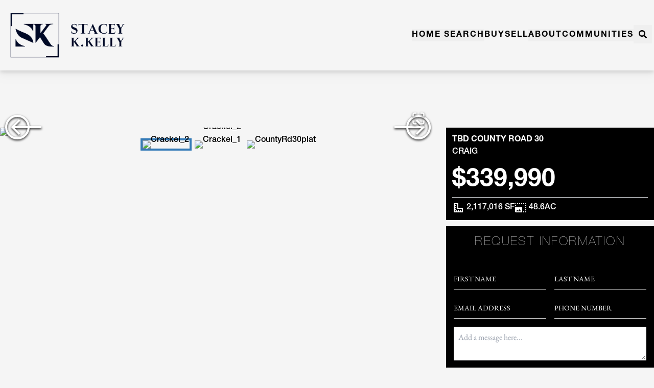

--- FILE ---
content_type: text/html; charset=utf-8
request_url: https://www.skkrealestate.com/Real-Estate-Listings/tbd-county-road-30-craig-co-81625-155300
body_size: 53743
content:
<!DOCTYPE html><html lang="en"><head><meta charSet="utf-8"/><meta http-equiv="x-ua-compatible" content="ie=edge"/><meta name="viewport" content="width=device-width, initial-scale=1, shrink-to-fit=no"/><meta name="generator" content="Gatsby 5.14.3"/><meta data-react-helmet="true" charSet="utf-8"/><meta data-react-helmet="true" name="apple-mobile-web-app-title" content="TBD County Road 30, Craig, CO 81625 #155300 - Real Estate - Stacey ..."/><meta data-react-helmet="true" name="referrer" content="strict-origin-when-cross-origin"/><meta data-react-helmet="true" name="twitter:title" content="TBD County Road 30, Craig, CO 81625 #155300 - Real Estate - Stacey ..."/><meta data-react-helmet="true" name="twitter:card" content="summary_large_image"/><meta data-react-helmet="true" name="agility_timestamp" content="12/2/2025, 1:06:49 AM"/><meta data-react-helmet="true" name="viewport" content="initial-scale=1.0, width=device-width"/><meta data-react-helmet="true" name="description" content="Great Development Opportunity for the next residential subdivision in Craig, Excellent site for a custom home or two, or a one of a kind commercial site; great views in all directions, close to Town but in the County; City water service available to parcel. YVEA available to this parcel as well a..."/><meta data-react-helmet="true" name="twitter:description" content="Great Development Opportunity for the next residential subdivision in Craig, Excellent site for a custom home or two, or a one of a kind commercial site; great views in all directions, close to Town but in the County; City water service available to parcel. YVEA available to this parcel as well a..."/><meta data-react-helmet="true" name="og:description" content="Great Development Opportunity for the next residential subdivision in Craig, Excellent site for a custom home or two, or a one of a kind commercial site; great views in all directions, close to Town but in the County; City water service available to parcel. YVEA available to this parcel as well a..."/><meta data-react-helmet="true" name="keywords"/><meta data-react-helmet="true" name="theme-color" content="#002349"/><meta data-react-helmet="true" property="og:image" content="https://cdn.photos.sparkplatform.com/ags/20180724154805781614000000-o.jpg"/><meta data-react-helmet="true" property="twitter:image" content="https://cdn.photos.sparkplatform.com/ags/20180724154805781614000000-o.jpg"/><meta data-react-helmet="true" property="og:type" content="place"/><style data-href="/styles.271c50e51907dd46f041.css" data-identity="gatsby-global-css">@charset "UTF-8";
/* 
! tailwindcss v3.4.17 | MIT License | https://tailwindcss.com
*/p{margin-bottom:.75rem;margin-top:.75rem}.container{width:100%}@media (min-width:640px){.container{max-width:640px}}@media (min-width:768px){.container{max-width:768px}}@media (min-width:1024px){.container{max-width:1024px}}@media (min-width:1280px){.container{max-width:1280px}}@media (min-width:1536px){.container{max-width:1536px}}.sr-only{clip:rect(0,0,0,0);border-width:0;height:1px;margin:-1px;overflow:hidden;padding:0;position:absolute;white-space:nowrap;width:1px}.not-sr-only{clip:auto;height:auto;margin:0;overflow:visible;padding:0;position:static;white-space:normal;width:auto}.pointer-events-none{pointer-events:none}.visible{visibility:visible}.invisible{visibility:hidden}.fixed{position:fixed}.absolute{position:absolute}.\!relative{position:relative!important}.relative{position:relative}.inset-0{inset:0}.inset-x-0{left:0;right:0}.inset-x-5{left:1.25rem;right:1.25rem}.\!left-2\.5{left:.625rem!important}.\!right-2\.5{right:.625rem!important}.\!top-0{top:0!important}.-right-36{right:-9rem}.bottom-0{bottom:0}.bottom-1\.5{bottom:.375rem}.bottom-5{bottom:1.25rem}.bottom-9{bottom:2.25rem}.bottom-\[-20\%\]{bottom:-20%}.left-0{left:0}.left-1{left:.25rem}.left-1\/2{left:50%}.left-2{left:.5rem}.right-0{right:0}.right-1{right:.25rem}.right-1\/3{right:33.333333%}.right-10{right:2.5rem}.right-2{right:.5rem}.right-20{right:5rem}.right-5{right:1.25rem}.right-\[25\%\]{right:25%}.top-0{top:0}.top-1{top:.25rem}.top-1\/2{top:50%}.top-2{top:.5rem}.top-28{top:7rem}.top-5{top:1.25rem}.top-\[35\%\]{top:35%}.top-\[70px\]{top:70px}.top-full{top:100%}.z-0{z-index:0}.z-10{z-index:10}.z-20{z-index:20}.z-30{z-index:30}.z-50{z-index:50}.z-\[1\]{z-index:1}.z-\[2\]{z-index:2}.z-\[3\]{z-index:3}.order-1{order:1}.order-10{order:10}.order-11{order:11}.order-12{order:12}.order-2{order:2}.order-3{order:3}.order-4{order:4}.order-5{order:5}.order-6{order:6}.order-7{order:7}.order-8{order:8}.order-9{order:9}.order-\[13\]{order:13}.order-\[14\]{order:14}.order-first{order:-9999}.order-last{order:9999}.col-span-1{grid-column:span 1/span 1}.col-span-12{grid-column:span 12/span 12}.col-span-2{grid-column:span 2/span 2}.col-span-3{grid-column:span 3/span 3}.col-span-6{grid-column:span 6/span 6}.col-span-full{grid-column:1/-1}.col-start-1{grid-column-start:1}.col-start-2{grid-column-start:2}.col-start-3{grid-column-start:3}.col-start-5{grid-column-start:5}.col-end-2{grid-column-end:2}.col-end-3{grid-column-end:3}.col-end-4{grid-column-end:4}.col-end-6{grid-column-end:6}.row-span-2{grid-row:span 2/span 2}.row-start-1{grid-row-start:1}.row-start-3{grid-row-start:3}.row-end-2{grid-row-end:2}.row-end-3{grid-row-end:3}.row-end-4{grid-row-end:4}.float-right{float:right}.m-0{margin:0}.m-0\.5{margin:.125rem}.m-4{margin:1rem}.m-6{margin:1.5rem}.\!mx-0{margin-left:0!important;margin-right:0!important}.\!my-0{margin-bottom:0!important;margin-top:0!important}.\!my-2{margin-bottom:.5rem!important;margin-top:.5rem!important}.-mx-3{margin-left:-.75rem;margin-right:-.75rem}.mx-0{margin-left:0;margin-right:0}.mx-0\.5{margin-left:.125rem;margin-right:.125rem}.mx-3{margin-left:.75rem;margin-right:.75rem}.mx-4{margin-left:1rem;margin-right:1rem}.mx-5{margin-left:1.25rem;margin-right:1.25rem}.mx-8{margin-left:2rem;margin-right:2rem}.mx-auto{margin-left:auto;margin-right:auto}.my-0{margin-bottom:0;margin-top:0}.my-1{margin-bottom:.25rem;margin-top:.25rem}.my-10{margin-bottom:2.5rem;margin-top:2.5rem}.my-11{margin-bottom:2.75rem;margin-top:2.75rem}.my-12{margin-bottom:3rem;margin-top:3rem}.my-2{margin-bottom:.5rem;margin-top:.5rem}.my-24{margin-bottom:6rem;margin-top:6rem}.my-3{margin-bottom:.75rem;margin-top:.75rem}.my-4{margin-bottom:1rem;margin-top:1rem}.my-5{margin-bottom:1.25rem;margin-top:1.25rem}.my-6{margin-bottom:1.5rem;margin-top:1.5rem}.my-8{margin-bottom:2rem;margin-top:2rem}.my-9{margin-bottom:2.25rem;margin-top:2.25rem}.\!mb-2\.5{margin-bottom:.625rem!important}.\!mb-4{margin-bottom:1rem!important}.\!mt-2\.5{margin-top:.625rem!important}.\!mt-4{margin-top:1rem!important}.-ml-0\.5{margin-left:-.125rem}.-ml-6{margin-left:-1.5rem}.-mt-12{margin-top:-3rem}.-mt-2{margin-top:-.5rem}.-mt-20{margin-top:-5rem}.-mt-6{margin-top:-1.5rem}.mb-0{margin-bottom:0}.mb-0\.5{margin-bottom:.125rem}.mb-1{margin-bottom:.25rem}.mb-10{margin-bottom:2.5rem}.mb-11{margin-bottom:2.75rem}.mb-12{margin-bottom:3rem}.mb-16{margin-bottom:4rem}.mb-2{margin-bottom:.5rem}.mb-2\.5{margin-bottom:.625rem}.mb-20{margin-bottom:5rem}.mb-3{margin-bottom:.75rem}.mb-4{margin-bottom:1rem}.mb-5{margin-bottom:1.25rem}.mb-6{margin-bottom:1.5rem}.mb-7{margin-bottom:1.75rem}.mb-8{margin-bottom:2rem}.mb-9{margin-bottom:2.25rem}.ml-0{margin-left:0}.ml-1\.5{margin-left:.375rem}.ml-2{margin-left:.5rem}.ml-3{margin-left:.75rem}.ml-4{margin-left:1rem}.ml-5{margin-left:1.25rem}.ml-\[-20px\]{margin-left:-20px}.ml-\[15px\]{margin-left:15px}.ml-\[3px\]{margin-left:3px}.ml-auto{margin-left:auto}.mr-0\.5{margin-right:.125rem}.mr-1{margin-right:.25rem}.mr-1\.5{margin-right:.375rem}.mr-2{margin-right:.5rem}.mr-3{margin-right:.75rem}.mr-4{margin-right:1rem}.mr-5{margin-right:1.25rem}.mt-0{margin-top:0}.mt-1{margin-top:.25rem}.mt-10{margin-top:2.5rem}.mt-12{margin-top:3rem}.mt-14{margin-top:3.5rem}.mt-16{margin-top:4rem}.mt-2{margin-top:.5rem}.mt-2\.5{margin-top:.625rem}.mt-20{margin-top:5rem}.mt-24{margin-top:6rem}.mt-28{margin-top:7rem}.mt-3{margin-top:.75rem}.mt-4{margin-top:1rem}.mt-44{margin-top:11rem}.mt-5{margin-top:1.25rem}.mt-6{margin-top:1.5rem}.mt-7{margin-top:1.75rem}.mt-8{margin-top:2rem}.mt-9{margin-top:2.25rem}.block{display:block}.inline-block{display:inline-block}.inline{display:inline}.\!flex{display:flex!important}.flex{display:flex}.\!inline-flex{display:inline-flex!important}.inline-flex{display:inline-flex}.grid{display:grid}.\!inline-grid{display:inline-grid!important}.hidden{display:none}.aspect-\[16\/9\]{aspect-ratio:16/9}.aspect-\[229\/100\]{aspect-ratio:229/100}.aspect-\[3\/2\]{aspect-ratio:3/2}.aspect-\[3\/4\]{aspect-ratio:3/4}.aspect-\[4\/3\]{aspect-ratio:4/3}.aspect-\[4\/5\]{aspect-ratio:4/5}.aspect-square{aspect-ratio:1/1}.aspect-video{aspect-ratio:16/9}.\!h-32{height:8rem!important}.h-0{height:0}.h-1\.5{height:.375rem}.h-1\/2{height:50%}.h-10{height:2.5rem}.h-14{height:3.5rem}.h-4{height:1rem}.h-6{height:1.5rem}.h-64{height:16rem}.h-9{height:2.25rem}.h-96{height:24rem}.h-\[190px\]{height:190px}.h-\[390px\]{height:390px}.h-\[4\.15rem\]{height:4.15rem}.h-\[40px\]{height:40px}.h-\[440px\]{height:440px}.h-\[50vh\]{height:50vh}.h-\[65vh\]{height:65vh}.h-\[6rem\]{height:6rem}.h-\[70px\]{height:70px}.h-\[90\%\]{height:90%}.h-auto{height:auto}.h-fit{height:-moz-fit-content;height:fit-content}.h-full{height:100%}.h-px{height:1px}.h-screen{height:100vh}.max-h-28{max-height:7rem}.max-h-\[1000px\]{max-height:1000px}.max-h-\[70px\]{max-height:70px}.max-h-full{max-height:100%}.max-h-screen{max-height:100vh}.\!min-h-0{min-height:0!important}.min-h-\[480px\]{min-height:480px}.min-h-\[4rem\]{min-height:4rem}.min-h-\[70px\]{min-height:70px}.min-h-full{min-height:100%}.min-h-screen{min-height:100vh}.\!w-40{width:10rem!important}.\!w-\[125px\]{width:125px!important}.\!w-\[128px\]{width:128px!important}.\!w-\[176px\]{width:176px!important}.\!w-\[90px\]{width:90px!important}.\!w-auto{width:auto!important}.\!w-full{width:100%!important}.\!w-screen{width:100vw!important}.w-1\/2{width:50%}.w-1\/3{width:33.333333%}.w-10{width:2.5rem}.w-10\/12{width:83.333333%}.w-11\/12{width:91.666667%}.w-12{width:3rem}.w-14{width:3.5rem}.w-16{width:4rem}.w-2\/12{width:16.666667%}.w-2\/3{width:66.666667%}.w-20{width:5rem}.w-24{width:6rem}.w-3\/4{width:75%}.w-32{width:8rem}.w-36{width:9rem}.w-4{width:1rem}.w-4\/6{width:66.666667%}.w-40{width:10rem}.w-48{width:12rem}.w-6{width:1.5rem}.w-60{width:15rem}.w-8{width:2rem}.w-\[165px\]{width:165px}.w-\[26vw\]{width:26vw}.w-\[296px\]{width:296px}.w-\[4\.15rem\]{width:4.15rem}.w-\[400px\]{width:400px}.w-\[40px\]{width:40px}.w-\[440px\]{width:440px}.w-\[480px\]{width:480px}.w-\[580px\]{width:580px}.w-\[640px\]{width:640px}.w-\[70px\]{width:70px}.w-\[800px\]{width:800px}.w-\[82\%\]{width:82%}.w-\[90\%\]{width:90%}.w-auto{width:auto}.w-fit{width:-moz-fit-content;width:fit-content}.w-full{width:100%}.w-max{width:-moz-max-content;width:max-content}.w-px{width:1px}.w-screen{width:100vw}.\!min-w-0{min-width:0!important}.min-w-\[115px\]{min-width:115px}.min-w-\[11ch\]{min-width:11ch}.min-w-\[140px\]{min-width:140px}.min-w-\[150px\]{min-width:150px}.min-w-\[250px\]{min-width:250px}.min-w-\[280px\]{min-width:280px}.min-w-\[50\%\]{min-width:50%}.min-w-\[70px\]{min-width:70px}.\!max-w-full{max-width:100%!important}.\!max-w-none{max-width:none!important}.\!max-w-screen-2xl{max-width:1536px!important}.max-w-2xl{max-width:42rem}.max-w-4xl{max-width:56rem}.max-w-6xl{max-width:72rem}.max-w-7xl{max-width:80rem}.max-w-\[110px\]{max-width:110px}.max-w-\[115px\]{max-width:115px}.max-w-\[1200px\]{max-width:1200px}.max-w-\[1280px\]{max-width:1280px}.max-w-\[13ch\]{max-width:13ch}.max-w-\[1440px\]{max-width:1440px}.max-w-\[400px\]{max-width:400px}.max-w-\[480px\]{max-width:480px}.max-w-\[500px\]{max-width:500px}.max-w-\[600px\]{max-width:600px}.max-w-\[680px\]{max-width:680px}.max-w-\[69\%\]{max-width:69%}.max-w-\[750px\]{max-width:750px}.max-w-\[90\%\]{max-width:90%}.max-w-full{max-width:100%}.max-w-lg{max-width:32rem}.max-w-md{max-width:28rem}.max-w-none{max-width:none}.max-w-screen-2xl{max-width:1536px}.max-w-screen-lg{max-width:1024px}.max-w-screen-md{max-width:768px}.max-w-screen-sm{max-width:640px}.max-w-screen-xl{max-width:1280px}.max-w-sm{max-width:24rem}.max-w-xl{max-width:36rem}.flex-shrink-0{flex-shrink:0}.shrink{flex-shrink:1}.flex-grow,.grow{flex-grow:1}.border-collapse{border-collapse:collapse}.-translate-x-1\/2{--tw-translate-x:-50%}.-translate-x-1\/2,.-translate-y-1\/2{transform:translate(var(--tw-translate-x),var(--tw-translate-y)) rotate(var(--tw-rotate)) skewX(var(--tw-skew-x)) skewY(var(--tw-skew-y)) scaleX(var(--tw-scale-x)) scaleY(var(--tw-scale-y))}.-translate-y-1\/2{--tw-translate-y:-50%}.translate-x-1\/2{--tw-translate-x:50%}.translate-x-1\/2,.translate-y-0{transform:translate(var(--tw-translate-x),var(--tw-translate-y)) rotate(var(--tw-rotate)) skewX(var(--tw-skew-x)) skewY(var(--tw-skew-y)) scaleX(var(--tw-scale-x)) scaleY(var(--tw-scale-y))}.translate-y-0{--tw-translate-y:0px}.-rotate-90{--tw-rotate:-90deg}.-rotate-90,.transform{transform:translate(var(--tw-translate-x),var(--tw-translate-y)) rotate(var(--tw-rotate)) skewX(var(--tw-skew-x)) skewY(var(--tw-skew-y)) scaleX(var(--tw-scale-x)) scaleY(var(--tw-scale-y))}@keyframes spin{to{transform:rotate(1turn)}}.animate-spin{animation:spin 1s linear infinite}.cursor-pointer{cursor:pointer}.resize{resize:both}.list-none{list-style-type:none}.appearance-none{-webkit-appearance:none;-moz-appearance:none;appearance:none}.break-inside-avoid{-moz-column-break-inside:avoid;break-inside:avoid}.\!grid-flow-row{grid-auto-flow:row!important}.grid-cols-1{grid-template-columns:repeat(1,minmax(0,1fr))}.grid-cols-12{grid-template-columns:repeat(12,minmax(0,1fr))}.grid-cols-2{grid-template-columns:repeat(2,minmax(0,1fr))}.grid-cols-3{grid-template-columns:repeat(3,minmax(0,1fr))}.grid-cols-6{grid-template-columns:repeat(6,minmax(0,1fr))}.\!grid-rows-none{grid-template-rows:none!important}.grid-rows-1{grid-template-rows:repeat(1,minmax(0,1fr))}.\!flex-row{flex-direction:row!important}.flex-row{flex-direction:row}.flex-row-reverse{flex-direction:row-reverse}.\!flex-col{flex-direction:column!important}.flex-col{flex-direction:column}.\!flex-wrap{flex-wrap:wrap!important}.flex-wrap{flex-wrap:wrap}.flex-nowrap{flex-wrap:nowrap}.place-content-evenly{place-content:space-evenly}.\!items-start{align-items:flex-start!important}.items-start{align-items:flex-start}.items-end{align-items:flex-end}.items-center{align-items:center}.items-baseline{align-items:baseline}.items-stretch{align-items:stretch}.\!justify-start{justify-content:flex-start!important}.justify-start{justify-content:flex-start}.justify-end{justify-content:flex-end}.justify-center{justify-content:center}.justify-between{justify-content:space-between}.justify-around{justify-content:space-around}.\!justify-evenly{justify-content:space-evenly!important}.justify-evenly{justify-content:space-evenly}.justify-items-center{justify-items:center}.\!gap-1{gap:.25rem!important}.\!gap-2{gap:.5rem!important}.gap-1{gap:.25rem}.gap-10{gap:2.5rem}.gap-2{gap:.5rem}.gap-2\.5{gap:.625rem}.gap-3{gap:.75rem}.gap-4{gap:1rem}.gap-5{gap:1.25rem}.gap-6{gap:1.5rem}.gap-7{gap:1.75rem}.gap-8{gap:2rem}.gap-9{gap:2.25rem}.\!gap-y-2{row-gap:.5rem!important}.\!gap-y-3{row-gap:.75rem!important}.gap-x-0{-moz-column-gap:0;column-gap:0}.gap-x-1{-moz-column-gap:.25rem;column-gap:.25rem}.gap-x-12{-moz-column-gap:3rem;column-gap:3rem}.gap-x-14{-moz-column-gap:3.5rem;column-gap:3.5rem}.gap-x-2{-moz-column-gap:.5rem;column-gap:.5rem}.gap-x-2\.5{-moz-column-gap:.625rem;column-gap:.625rem}.gap-x-3{-moz-column-gap:.75rem;column-gap:.75rem}.gap-x-4{-moz-column-gap:1rem;column-gap:1rem}.gap-x-5{-moz-column-gap:1.25rem;column-gap:1.25rem}.gap-x-7{-moz-column-gap:1.75rem;column-gap:1.75rem}.gap-x-8{-moz-column-gap:2rem;column-gap:2rem}.gap-y-1{row-gap:.25rem}.gap-y-10{row-gap:2.5rem}.gap-y-2{row-gap:.5rem}.gap-y-2\.5{row-gap:.625rem}.gap-y-24{row-gap:6rem}.gap-y-28{row-gap:7rem}.gap-y-3{row-gap:.75rem}.gap-y-4{row-gap:1rem}.gap-y-5{row-gap:1.25rem}.gap-y-6{row-gap:1.5rem}.gap-y-8{row-gap:2rem}.divide-x>:not([hidden])~:not([hidden]){--tw-divide-x-reverse:0;border-left-width:calc(1px*(1 - var(--tw-divide-x-reverse)));border-right-width:calc(1px*var(--tw-divide-x-reverse))}.divide-y>:not([hidden])~:not([hidden]){--tw-divide-y-reverse:0;border-bottom-width:calc(1px*var(--tw-divide-y-reverse));border-top-width:calc(1px*(1 - var(--tw-divide-y-reverse)))}.divide-white>:not([hidden])~:not([hidden]){--tw-divide-opacity:1;border-color:rgb(255 255 255/var(--tw-divide-opacity,1))}.self-start{align-self:flex-start}.self-end{align-self:flex-end}.self-center{align-self:center}.self-stretch{align-self:stretch}.\!overflow-hidden{overflow:hidden!important}.overflow-hidden{overflow:hidden}.overflow-visible{overflow:visible}.overflow-y-scroll{overflow-y:scroll}.truncate{overflow:hidden;white-space:nowrap}.text-ellipsis,.truncate{text-overflow:ellipsis}.whitespace-nowrap{white-space:nowrap}.whitespace-pre{white-space:pre}.whitespace-pre-line{white-space:pre-line}.whitespace-pre-wrap{white-space:pre-wrap}.rounded{border-radius:.25rem}.rounded-full{border-radius:9999px}.rounded-lg{border-radius:.5rem}.rounded-md{border-radius:.375rem}.rounded-none{border-radius:0}.rounded-sm{border-radius:.125rem}.rounded-b-lg{border-bottom-left-radius:.5rem;border-bottom-right-radius:.5rem}.rounded-t-lg{border-top-left-radius:.5rem;border-top-right-radius:.5rem}.\!border-0{border-width:0!important}.border{border-width:1px}.border-0{border-width:0}.border-2{border-width:2px}.border-4{border-width:4px}.border-\[1\.3px\]{border-width:1.3px}.border-y{border-bottom-width:1px;border-top-width:1px}.\!border-b-0{border-bottom-width:0!important}.border-b{border-bottom-width:1px}.border-b-0{border-bottom-width:0}.border-b-2{border-bottom-width:2px}.border-b-4{border-bottom-width:4px}.border-l{border-left-width:1px}.border-l-0{border-left-width:0}.border-r{border-right-width:1px}.border-r-0{border-right-width:0}.border-t{border-top-width:1px}.border-t-0{border-top-width:0}.border-t-2{border-top-width:2px}.border-solid{border-style:solid}.\!border-none{border-style:none!important}.\!border-composite-text{border-color:var(--color-composite-text)!important}.border-accent{border-color:var(--color-accent)}.border-body-bg-inverted{border-color:var(--color-body-bg-inverted)}.border-body-text{border-color:var(--color-body-text)}.border-body-text-inverted{border-color:var(--color-body-text-inverted)}.border-button-bg{border-color:var(--color-button-bg)}.border-composite-text{border-color:var(--color-composite-text)}.border-divider{border-color:var(--color-divider)}.border-divider-inverted{border-color:var(--color-divider-inverted)}.border-gray-400{--tw-border-opacity:1;border-color:rgb(156 163 175/var(--tw-border-opacity,1))}.border-h1-text{border-color:var(--color-h1-text)}.border-inherit{border-color:inherit}.border-transparent{border-color:transparent}.border-white{--tw-border-opacity:1;border-color:rgb(255 255 255/var(--tw-border-opacity,1))}.border-b-button-text{border-bottom-color:var(--color-button-text)}.border-l-body-text{border-left-color:var(--color-body-text)}.border-l-button-text{border-left-color:var(--color-button-text)}.border-t-body-text{border-top-color:var(--color-body-text)}.border-t-gray-300{--tw-border-opacity:1;border-top-color:rgb(209 213 219/var(--tw-border-opacity,1))}.border-opacity-10{--tw-border-opacity:0.1}.\!bg-accent{background-color:var(--color-accent)!important}.\!bg-body-bg-inverted{background-color:var(--color-body-bg-inverted)!important}.\!bg-body-text-inverted{background-color:var(--color-body-text-inverted)!important}.\!bg-button-bg{background-color:var(--color-button-bg)!important}.\!bg-white\/80{background-color:hsla(0,0%,100%,.8)!important}.bg-\[\#333333\]{--tw-bg-opacity:1;background-color:rgb(51 51 51/var(--tw-bg-opacity,1))}.bg-\[\#C19B5F\]{--tw-bg-opacity:1;background-color:rgb(193 155 95/var(--tw-bg-opacity,1))}.bg-\[rgba\(0\2c 0\2c 0\2c 0\.8\)\]{background-color:rgba(0,0,0,.8)}.bg-\[rgba\(18\2c 39\2c 90\2c \.6\)\]{background-color:rgba(18,39,90,.6)}.bg-accent{background-color:var(--color-accent)}.bg-action{background-color:var(--color-action)}.bg-black{--tw-bg-opacity:1;background-color:rgb(0 0 0/var(--tw-bg-opacity,1))}.bg-black\/20{background-color:rgba(0,0,0,.2)}.bg-black\/50{background-color:rgba(0,0,0,.5)}.bg-black\/70{background-color:rgba(0,0,0,.7)}.bg-black\/80{background-color:rgba(0,0,0,.8)}.bg-blue-800{--tw-bg-opacity:1;background-color:rgb(30 64 175/var(--tw-bg-opacity,1))}.bg-body-bg{background-color:var(--color-body-bg)}.bg-body-bg-inverted{background-color:var(--color-body-bg-inverted)}.bg-body-text-inverted{background-color:var(--color-body-text-inverted)}.bg-button-bg{background-color:var(--color-button-bg)}.bg-button-bg-inverted{background-color:var(--color-button-bg-inverted)}.bg-button-text{background-color:var(--color-button-text)}.bg-divider{background-color:var(--color-divider)}.bg-gray-100{--tw-bg-opacity:1;background-color:rgb(243 244 246/var(--tw-bg-opacity,1))}.bg-red-600{--tw-bg-opacity:1;background-color:rgb(220 38 38/var(--tw-bg-opacity,1))}.bg-slate-300{--tw-bg-opacity:1;background-color:rgb(203 213 225/var(--tw-bg-opacity,1))}.bg-slate-400{--tw-bg-opacity:1;background-color:rgb(148 163 184/var(--tw-bg-opacity,1))}.bg-stone-300{--tw-bg-opacity:1;background-color:rgb(214 211 209/var(--tw-bg-opacity,1))}.bg-transparent{background-color:transparent}.bg-white{--tw-bg-opacity:1;background-color:rgb(255 255 255/var(--tw-bg-opacity,1))}.bg-zinc-200{--tw-bg-opacity:1;background-color:rgb(228 228 231/var(--tw-bg-opacity,1))}.bg-opacity-20{--tw-bg-opacity:0.2}.bg-gradient-to-b{background-image:linear-gradient(to bottom,var(--tw-gradient-stops))}.bg-gradient-to-l{background-image:linear-gradient(to left,var(--tw-gradient-stops))}.bg-gradient-to-r{background-image:linear-gradient(to right,var(--tw-gradient-stops))}.bg-gradient-to-t{background-image:linear-gradient(to top,var(--tw-gradient-stops))}.from-black{--tw-gradient-from:#000 var(--tw-gradient-from-position);--tw-gradient-to:transparent var(--tw-gradient-to-position);--tw-gradient-stops:var(--tw-gradient-from),var(--tw-gradient-to)}.from-black\/80{--tw-gradient-from:rgba(0,0,0,.8) var(--tw-gradient-from-position);--tw-gradient-to:transparent var(--tw-gradient-to-position);--tw-gradient-stops:var(--tw-gradient-from),var(--tw-gradient-to)}.from-black\/90{--tw-gradient-from:rgba(0,0,0,.9) var(--tw-gradient-from-position);--tw-gradient-to:transparent var(--tw-gradient-to-position);--tw-gradient-stops:var(--tw-gradient-from),var(--tw-gradient-to)}.from-transparent{--tw-gradient-from:transparent var(--tw-gradient-from-position);--tw-gradient-to:transparent var(--tw-gradient-to-position);--tw-gradient-stops:var(--tw-gradient-from),var(--tw-gradient-to)}.from-white{--tw-gradient-from:#fff var(--tw-gradient-from-position);--tw-gradient-to:hsla(0,0%,100%,0) var(--tw-gradient-to-position);--tw-gradient-stops:var(--tw-gradient-from),var(--tw-gradient-to)}.from-white\/90{--tw-gradient-from:hsla(0,0%,100%,.9) var(--tw-gradient-from-position);--tw-gradient-to:hsla(0,0%,100%,0) var(--tw-gradient-to-position);--tw-gradient-stops:var(--tw-gradient-from),var(--tw-gradient-to)}.via-black\/40{--tw-gradient-to:transparent var(--tw-gradient-to-position);--tw-gradient-stops:var(--tw-gradient-from),rgba(0,0,0,.4) var(--tw-gradient-via-position),var(--tw-gradient-to)}.via-black\/80{--tw-gradient-to:transparent var(--tw-gradient-to-position);--tw-gradient-stops:var(--tw-gradient-from),rgba(0,0,0,.8) var(--tw-gradient-via-position),var(--tw-gradient-to)}.via-transparent{--tw-gradient-to:transparent var(--tw-gradient-to-position);--tw-gradient-stops:var(--tw-gradient-from),transparent var(--tw-gradient-via-position),var(--tw-gradient-to)}.via-white\/20{--tw-gradient-to:hsla(0,0%,100%,0) var(--tw-gradient-to-position);--tw-gradient-stops:var(--tw-gradient-from),hsla(0,0%,100%,.2) var(--tw-gradient-via-position),var(--tw-gradient-to)}.to-black\/80{--tw-gradient-to:rgba(0,0,0,.8) var(--tw-gradient-to-position)}.to-transparent{--tw-gradient-to:transparent var(--tw-gradient-to-position)}.bg-cover{background-size:cover}.bg-center{background-position:50%}.bg-no-repeat{background-repeat:no-repeat}.fill-accent{fill:var(--color-accent)}.object-contain{-o-object-fit:contain;object-fit:contain}.object-cover{-o-object-fit:cover;object-fit:cover}.object-center{-o-object-position:center;object-position:center}.\!p-0{padding:0!important}.\!p-2{padding:.5rem!important}.\!p-4{padding:1rem!important}.p-0{padding:0}.p-0\.5{padding:.125rem}.p-1{padding:.25rem}.p-12{padding:3rem}.p-14{padding:3.5rem}.p-2{padding:.5rem}.p-2\.5{padding:.625rem}.p-3{padding:.75rem}.p-4{padding:1rem}.p-5{padding:1.25rem}.p-6{padding:1.5rem}.p-7{padding:1.75rem}.p-8{padding:2rem}.\!px-0{padding-left:0!important;padding-right:0!important}.\!px-4{padding-left:1rem!important;padding-right:1rem!important}.\!py-0{padding-bottom:0!important;padding-top:0!important}.\!py-14{padding-bottom:3.5rem!important;padding-top:3.5rem!important}.px-0{padding-left:0;padding-right:0}.px-0\.5{padding-left:.125rem;padding-right:.125rem}.px-1{padding-left:.25rem;padding-right:.25rem}.px-10{padding-left:2.5rem;padding-right:2.5rem}.px-12{padding-left:3rem;padding-right:3rem}.px-16{padding-left:4rem;padding-right:4rem}.px-2{padding-left:.5rem;padding-right:.5rem}.px-2\.5{padding-left:.625rem;padding-right:.625rem}.px-3{padding-left:.75rem;padding-right:.75rem}.px-3\.5{padding-left:.875rem;padding-right:.875rem}.px-4{padding-left:1rem;padding-right:1rem}.px-5{padding-left:1.25rem;padding-right:1.25rem}.px-6{padding-left:1.5rem;padding-right:1.5rem}.px-7{padding-left:1.75rem;padding-right:1.75rem}.px-8{padding-left:2rem;padding-right:2rem}.px-\[15px\]{padding-left:15px;padding-right:15px}.py-0{padding-bottom:0;padding-top:0}.py-1{padding-bottom:.25rem;padding-top:.25rem}.py-1\.5{padding-bottom:.375rem;padding-top:.375rem}.py-10{padding-bottom:2.5rem;padding-top:2.5rem}.py-11{padding-bottom:2.75rem;padding-top:2.75rem}.py-12{padding-bottom:3rem;padding-top:3rem}.py-14{padding-bottom:3.5rem;padding-top:3.5rem}.py-16{padding-bottom:4rem;padding-top:4rem}.py-2{padding-bottom:.5rem;padding-top:.5rem}.py-2\.5{padding-bottom:.625rem;padding-top:.625rem}.py-20{padding-bottom:5rem;padding-top:5rem}.py-24{padding-bottom:6rem;padding-top:6rem}.py-28{padding-bottom:7rem;padding-top:7rem}.py-3{padding-bottom:.75rem;padding-top:.75rem}.py-3\.5{padding-bottom:.875rem;padding-top:.875rem}.py-36{padding-bottom:9rem;padding-top:9rem}.py-4{padding-bottom:1rem;padding-top:1rem}.py-5{padding-bottom:1.25rem;padding-top:1.25rem}.py-6{padding-bottom:1.5rem;padding-top:1.5rem}.py-7{padding-bottom:1.75rem;padding-top:1.75rem}.py-8{padding-bottom:2rem;padding-top:2rem}.py-9{padding-bottom:2.25rem;padding-top:2.25rem}.py-\[\.4rem\]{padding-bottom:.4rem;padding-top:.4rem}.py-\[5\%\]{padding-bottom:5%;padding-top:5%}.\!pb-0{padding-bottom:0!important}.\!pt-0{padding-top:0!important}.\!pt-4{padding-top:1rem!important}.pb-0{padding-bottom:0}.pb-0\.5{padding-bottom:.125rem}.pb-1{padding-bottom:.25rem}.pb-1\.5{padding-bottom:.375rem}.pb-10{padding-bottom:2.5rem}.pb-11{padding-bottom:2.75rem}.pb-12{padding-bottom:3rem}.pb-14{padding-bottom:3.5rem}.pb-16{padding-bottom:4rem}.pb-2{padding-bottom:.5rem}.pb-2\.5{padding-bottom:.625rem}.pb-20{padding-bottom:5rem}.pb-28{padding-bottom:7rem}.pb-3{padding-bottom:.75rem}.pb-3\.5{padding-bottom:.875rem}.pb-32{padding-bottom:8rem}.pb-36{padding-bottom:9rem}.pb-4{padding-bottom:1rem}.pb-5{padding-bottom:1.25rem}.pb-6{padding-bottom:1.5rem}.pb-7{padding-bottom:1.75rem}.pb-8{padding-bottom:2rem}.pb-9{padding-bottom:2.25rem}.pb-\[20px\]{padding-bottom:20px}.pb-\[25px\]{padding-bottom:25px}.pl-0{padding-left:0}.pl-10{padding-left:2.5rem}.pl-16{padding-left:4rem}.pl-2{padding-left:.5rem}.pl-3{padding-left:.75rem}.pl-6{padding-left:1.5rem}.pl-\[15px\]{padding-left:15px}.pr-20{padding-right:5rem}.pr-3{padding-right:.75rem}.pr-4{padding-right:1rem}.pr-5{padding-right:1.25rem}.pr-\[15px\]{padding-right:15px}.pt-0{padding-top:0}.pt-1{padding-top:.25rem}.pt-1\.5{padding-top:.375rem}.pt-10{padding-top:2.5rem}.pt-11{padding-top:2.75rem}.pt-12{padding-top:3rem}.pt-14{padding-top:3.5rem}.pt-16{padding-top:4rem}.pt-2{padding-top:.5rem}.pt-2\.5{padding-top:.625rem}.pt-20{padding-top:5rem}.pt-3{padding-top:.75rem}.pt-32{padding-top:8rem}.pt-36{padding-top:9rem}.pt-4{padding-top:1rem}.pt-44{padding-top:11rem}.pt-5{padding-top:1.25rem}.pt-6{padding-top:1.5rem}.pt-7{padding-top:1.75rem}.pt-8{padding-top:2rem}.pt-9{padding-top:2.25rem}.pt-\[20px\]{padding-top:20px}.pt-\[40\%\]{padding-top:40%}.pt-\[48\%\]{padding-top:48%}.pt-\[5\%\]{padding-top:5%}.pt-\[62\.5\%\]{padding-top:62.5%}.\!text-left{text-align:left!important}.text-left{text-align:left}.text-center{text-align:center}.text-right{text-align:right}.text-justify{text-align:justify}.align-middle{vertical-align:middle}.align-bottom{vertical-align:bottom}.font-\[\'EB_Garamond_Regular\'\]{font-family:EB Garamond Regular}.font-body{font-family:var(--font-body)}.font-h1{font-family:var(--font-h1)}.font-sans{font-family:ui-sans-serif,system-ui,sans-serif,Apple Color Emoji,Segoe UI Emoji,Segoe UI Symbol,Noto Color Emoji}.\!text-base{font-size:1rem!important;line-height:1.5rem!important}.\!text-sm{font-size:.875rem!important;line-height:1.25rem!important}.\!text-xs{font-size:.75rem!important;line-height:1rem!important}.text-2xl{font-size:1.5rem;line-height:2rem}.text-3xl{font-size:1.875rem;line-height:2.25rem}.text-4xl{font-size:2.25rem;line-height:2.5rem}.text-5xl{font-size:3rem;line-height:1}.text-6xl{font-size:3.75rem;line-height:1}.text-7xl{font-size:4.5rem;line-height:1}.text-8xl{font-size:6rem;line-height:1}.text-\[1\.17em\]{font-size:1.17em}.text-\[1\.5em\]{font-size:1.5em}.text-\[10px\]{font-size:10px}.text-\[14px\]{font-size:14px}.text-\[15px\]{font-size:15px}.text-\[18px\]{font-size:18px}.text-\[2\.75rem\]{font-size:2.75rem}.text-\[32px\]{font-size:32px}.text-\[35px\]{font-size:35px}.text-\[42px\]{font-size:42px}.text-base{font-size:1rem;line-height:1.5rem}.text-lg{font-size:1.125rem;line-height:1.75rem}.text-sm{font-size:.875rem;line-height:1.25rem}.text-xl{font-size:1.25rem;line-height:1.75rem}.text-xs{font-size:.75rem;line-height:1rem}.\!font-light{font-weight:300!important}.font-black{font-weight:900}.font-bold{font-weight:700}.font-extrabold{font-weight:800}.font-extralight{font-weight:200}.font-light{font-weight:300}.font-medium{font-weight:500}.font-normal{font-weight:400}.font-semibold{font-weight:600}.\!uppercase{text-transform:uppercase!important}.uppercase{text-transform:uppercase}.capitalize{text-transform:capitalize}.normal-case{text-transform:none}.italic{font-style:italic}.not-italic{font-style:normal}.leading-10{line-height:2.5rem}.leading-5{line-height:1.25rem}.leading-6{line-height:1.5rem}.leading-7{line-height:1.75rem}.leading-8{line-height:2rem}.leading-9{line-height:2.25rem}.leading-\[0\.01em\]{line-height:.01em}.leading-\[0\]{line-height:0}.leading-loose{line-height:2}.leading-none{line-height:1}.leading-relaxed{line-height:1.625}.\!tracking-wider{letter-spacing:.05em!important}.tracking-\[5px\]{letter-spacing:5px}.tracking-normal{letter-spacing:0}.tracking-wide{letter-spacing:.025em}.tracking-wider{letter-spacing:.05em}.tracking-widest{letter-spacing:.1em}.\!text-accent{color:var(--color-accent)!important}.\!text-body-text-inverted{color:var(--color-body-text-inverted)!important}.\!text-composite-text{color:var(--color-composite-text)!important}.text-\[\#999\]{--tw-text-opacity:1;color:rgb(153 153 153/var(--tw-text-opacity,1))}.text-accent{color:var(--color-accent)}.text-action{color:var(--color-action)}.text-action-text{color:var(--color-action-text)}.text-black{--tw-text-opacity:1;color:rgb(0 0 0/var(--tw-text-opacity,1))}.text-body-text{color:var(--color-body-text)}.text-body-text-inverted{color:var(--color-body-text-inverted)}.text-button-bg{color:var(--color-button-bg)}.text-button-text{color:var(--color-button-text)}.text-button-text-inverted{color:var(--color-button-text-inverted)}.text-composite-text{color:var(--color-composite-text)}.text-gray-200{--tw-text-opacity:1;color:rgb(229 231 235/var(--tw-text-opacity,1))}.text-gray-400{--tw-text-opacity:1;color:rgb(156 163 175/var(--tw-text-opacity,1))}.text-gray-600{--tw-text-opacity:1;color:rgb(75 85 99/var(--tw-text-opacity,1))}.text-h1-text{color:var(--color-h1-text)}.text-h2-text{color:var(--color-h2-text)}.text-inherit{color:inherit}.text-red-500{--tw-text-opacity:1;color:rgb(239 68 68/var(--tw-text-opacity,1))}.text-transparent{color:transparent}.text-white{--tw-text-opacity:1;color:rgb(255 255 255/var(--tw-text-opacity,1))}.underline{text-decoration-line:underline}.no-underline{text-decoration-line:none}.underline-offset-2{text-underline-offset:2px}.placeholder-body-text::-moz-placeholder{color:var(--color-body-text)}.placeholder-body-text::placeholder{color:var(--color-body-text)}.placeholder-composite-text::-moz-placeholder{color:var(--color-composite-text)}.placeholder-composite-text::placeholder{color:var(--color-composite-text)}.opacity-\[0\.2\]{opacity:.2}.\!shadow-none{--tw-shadow:0 0 #0000!important;--tw-shadow-colored:0 0 #0000!important;box-shadow:var(--tw-ring-offset-shadow,0 0 #0000),var(--tw-ring-shadow,0 0 #0000),var(--tw-shadow)!important}.shadow-lg{--tw-shadow:0 10px 15px -3px rgba(0,0,0,.1),0 4px 6px -4px rgba(0,0,0,.1);--tw-shadow-colored:0 10px 15px -3px var(--tw-shadow-color),0 4px 6px -4px var(--tw-shadow-color)}.shadow-lg,.shadow-md{box-shadow:var(--tw-ring-offset-shadow,0 0 #0000),var(--tw-ring-shadow,0 0 #0000),var(--tw-shadow)}.shadow-md{--tw-shadow:0 4px 6px -1px rgba(0,0,0,.1),0 2px 4px -2px rgba(0,0,0,.1);--tw-shadow-colored:0 4px 6px -1px var(--tw-shadow-color),0 2px 4px -2px var(--tw-shadow-color)}.shadow-xl{--tw-shadow:0 20px 25px -5px rgba(0,0,0,.1),0 8px 10px -6px rgba(0,0,0,.1);--tw-shadow-colored:0 20px 25px -5px var(--tw-shadow-color),0 8px 10px -6px var(--tw-shadow-color);box-shadow:var(--tw-ring-offset-shadow,0 0 #0000),var(--tw-ring-shadow,0 0 #0000),var(--tw-shadow)}.outline-none{outline:2px solid transparent;outline-offset:2px}.outline{outline-style:solid}.outline-1{outline-width:1px}.outline-offset-\[-25px\]{outline-offset:-25px}.outline-white{outline-color:#fff}.ring-0{--tw-ring-offset-shadow:var(--tw-ring-inset) 0 0 0 var(--tw-ring-offset-width) var(--tw-ring-offset-color);--tw-ring-shadow:var(--tw-ring-inset) 0 0 0 calc(var(--tw-ring-offset-width)) var(--tw-ring-color);box-shadow:var(--tw-ring-offset-shadow),var(--tw-ring-shadow),var(--tw-shadow,0 0 #0000)}.drop-shadow{--tw-drop-shadow:drop-shadow(0 1px 2px rgba(0,0,0,.1)) drop-shadow(0 1px 1px rgba(0,0,0,.06))}.drop-shadow,.drop-shadow-2xl{filter:var(--tw-blur) var(--tw-brightness) var(--tw-contrast) var(--tw-grayscale) var(--tw-hue-rotate) var(--tw-invert) var(--tw-saturate) var(--tw-sepia) var(--tw-drop-shadow)}.drop-shadow-2xl{--tw-drop-shadow:drop-shadow(0 25px 25px rgba(0,0,0,.15))}.drop-shadow-lg{--tw-drop-shadow:drop-shadow(0 10px 8px rgba(0,0,0,.04)) drop-shadow(0 4px 3px rgba(0,0,0,.1))}.drop-shadow-lg,.drop-shadow-md{filter:var(--tw-blur) var(--tw-brightness) var(--tw-contrast) var(--tw-grayscale) var(--tw-hue-rotate) var(--tw-invert) var(--tw-saturate) var(--tw-sepia) var(--tw-drop-shadow)}.drop-shadow-md{--tw-drop-shadow:drop-shadow(0 4px 3px rgba(0,0,0,.07)) drop-shadow(0 2px 2px rgba(0,0,0,.06))}.invert{--tw-invert:invert(100%)}.filter,.invert{filter:var(--tw-blur) var(--tw-brightness) var(--tw-contrast) var(--tw-grayscale) var(--tw-hue-rotate) var(--tw-invert) var(--tw-saturate) var(--tw-sepia) var(--tw-drop-shadow)}.\!transition{transition-duration:.15s!important;transition-property:color,background-color,border-color,text-decoration-color,fill,stroke,opacity,box-shadow,transform,filter,-webkit-backdrop-filter!important;transition-property:color,background-color,border-color,text-decoration-color,fill,stroke,opacity,box-shadow,transform,filter,backdrop-filter!important;transition-property:color,background-color,border-color,text-decoration-color,fill,stroke,opacity,box-shadow,transform,filter,backdrop-filter,-webkit-backdrop-filter!important;transition-timing-function:cubic-bezier(.4,0,.2,1)!important}.transition{transition-duration:.15s;transition-property:color,background-color,border-color,text-decoration-color,fill,stroke,opacity,box-shadow,transform,filter,-webkit-backdrop-filter;transition-property:color,background-color,border-color,text-decoration-color,fill,stroke,opacity,box-shadow,transform,filter,backdrop-filter;transition-property:color,background-color,border-color,text-decoration-color,fill,stroke,opacity,box-shadow,transform,filter,backdrop-filter,-webkit-backdrop-filter;transition-timing-function:cubic-bezier(.4,0,.2,1)}.transition-\[border-color\]{transition-duration:.15s;transition-property:border-color;transition-timing-function:cubic-bezier(.4,0,.2,1)}.\!duration-300{transition-duration:.3s!important}.duration-300{transition-duration:.3s}.ease-linear{transition-timing-function:linear}h1,h2,h3{display:block}h1{color:var(--color-h1-text);font-family:var(--font-h1);font-size:2.25rem;line-height:2.5rem;padding-bottom:1.25rem;padding-top:1.25rem;text-align:center}.inverted h1{color:var(--color-h1-text-inverted)}h1{font-display:swap}h2{color:var(--color-h2-text);font-family:var(--font-h2);font-size:1.5rem;line-height:2rem;padding-bottom:.5rem;padding-top:.5rem}.inverted h2{color:var(--color-h2-text-inverted)}h2{font-display:swap}h3{color:var(--color-h3-text);font-family:var(--font-h3);font-size:1.25rem;line-height:1.75rem;padding-bottom:.25rem;padding-top:.25rem}.inverted h3{color:var(--color-h3-text-inverted)}h3{font-display:swap}a{color:var(--color-action)}a:hover{color:var(--color-action-hover)}.inverted{background-color:var(--color-body-bg-inverted)}.inverted,.inverted a:hover{color:var(--color-body-text-inverted)}.inverted .bg-body-bg{background-color:var(--color-body-bg-inverted)}.inverted .text-body-text{background-color:var(--color-body-text-inverted)}.inverted .text-h1-text{color:var(--color-h1-text-inverted)}.inverted .text-h2-text{color:var(--color-h2-text-inverted)}.inverted .text-h3-text{color:var(--color-h3-text-inverted)}.inverted .text-button-text{color:var(--color-button-text-inverted)}.inverted .text-button-bg{color:var(--color-button-bg-inverted)}.inverted .bg-button-bg{background-color:var(--color-button-bg-inverted)}.inverted .\!bg-button-bg{background-color:var(--color-button-bg-inverted)!important}.inverted .bg-button-text{background-color:var(--color-button-text-inverted)}.inverted .border-button-bg{border-color:var(--color-button-bg-inverted)}.inverted .bg-divider{background-color:var(--color-divider-inverted)}.inverted .border-divider{border-color:var(--color-divider-inverted)}.inverted .placeholder-body-text::-moz-placeholder{color:var(--color-body-text-inverted)}.inverted .placeholder-body-text::placeholder{color:var(--color-body-text-inverted)}.inverted .border-body-text{border-color:var(--color-body-text-inverted)}.\[text-shadow\:_0_1px_0_rgb\(255px_255px_255px\)\]{text-shadow:0 1px 0 rgb(255px 255px 255px)}:root{--break-sm:640px;--break-md:768px;--break-lg:1024px;--break-xl:1280px;--break-2xl:1530px}body .image-gallery-content .image-gallery-slide .image-gallery-image{max-height:none}body .image-gallery-content.fullscreen .image-gallery-slide .image-gallery-image{max-height:calc(100vh - 80px)}body{background-color:var(--color-body-bg)}.inverted body{background-color:var(--color-body-bg-inverted)}body{color:var(--color-body-text)}.inverted body{background-color:var(--color-body-text-inverted)}body{font-display:swap;margin-left:auto;margin-right:auto}.lazy-load-image-loaded.blur{--tw-blur:""}.line-clamp-10{-webkit-box-orient:vertical;-webkit-line-clamp:10;display:-webkit-box;overflow:hidden}.resultItem:hover{background-color:var(--color-button-bg-inverted)}.placeholder\:text-3xl::-moz-placeholder{font-size:1.875rem;line-height:2.25rem}.placeholder\:text-3xl::placeholder{font-size:1.875rem;line-height:2.25rem}.placeholder\:italic::-moz-placeholder{font-style:italic}.placeholder\:italic::placeholder{font-style:italic}.placeholder\:\!text-body-text-inverted::-moz-placeholder{color:var(--color-body-text-inverted)!important}.placeholder\:\!text-body-text-inverted::placeholder{color:var(--color-body-text-inverted)!important}.placeholder\:text-body-text-inverted::-moz-placeholder{color:var(--color-body-text-inverted)}.placeholder\:text-body-text-inverted::placeholder{color:var(--color-body-text-inverted)}.placeholder\:text-button-text::-moz-placeholder{color:var(--color-button-text)}.placeholder\:text-button-text::placeholder{color:var(--color-button-text)}.placeholder\:text-inherit::-moz-placeholder{color:inherit}.placeholder\:text-inherit::placeholder{color:inherit}.inverted .placeholder\:text-button-text::-moz-placeholder{color:var(--color-button-text-inverted)}.inverted .placeholder\:text-button-text::placeholder{color:var(--color-button-text-inverted)}.before\:absolute:before{content:var(--tw-content);position:absolute}.before\:right-0:before{content:var(--tw-content);right:0}.before\:top-0:before{content:var(--tw-content);top:0}.before\:z-\[-1\]:before{content:var(--tw-content);z-index:-1}.before\:-ml-6:before{content:var(--tw-content);margin-left:-1.5rem}.before\:\!hidden:before{content:var(--tw-content);display:none!important}.before\:border-l-\[70px\]:before{border-left-width:70px;content:var(--tw-content)}.before\:border-t-\[70px\]:before{border-top-width:70px;content:var(--tw-content)}.before\:border-l-transparent:before{border-left-color:transparent;content:var(--tw-content)}.before\:border-t-action:before{border-top-color:var(--color-action);content:var(--tw-content)}.before\:uppercase:before{content:var(--tw-content);text-transform:uppercase}.before\:leading-6:before{content:var(--tw-content);line-height:1.5rem}.before\:content-\[\'\'\]:before{--tw-content:"";content:var(--tw-content)}.before\:content-\[attr\(aria-label\)\]:before{--tw-content:attr(aria-label);content:var(--tw-content)}.after\:-ml-3:after{content:var(--tw-content);margin-left:-.75rem}.after\:-mt-1:after{content:var(--tw-content);margin-top:-.25rem}.after\:mt-1:after{content:var(--tw-content);margin-top:.25rem}.after\:inline-block:after{content:var(--tw-content);display:inline-block}.after\:h-2:after{content:var(--tw-content);height:.5rem}.after\:w-2:after{content:var(--tw-content);width:.5rem}.after\:-rotate-\[135deg\]:after{--tw-rotate:-135deg}.after\:-rotate-\[135deg\]:after,.after\:rotate-45:after{content:var(--tw-content);transform:translate(var(--tw-translate-x),var(--tw-translate-y)) rotate(var(--tw-rotate)) skewX(var(--tw-skew-x)) skewY(var(--tw-skew-y)) scaleX(var(--tw-scale-x)) scaleY(var(--tw-scale-y))}.after\:rotate-45:after{--tw-rotate:45deg}.after\:border-b-2:after{border-bottom-width:2px;content:var(--tw-content)}.after\:border-r-2:after{border-right-width:2px;content:var(--tw-content)}.after\:\!border-body-text-inverted:after{border-color:var(--color-body-text-inverted)!important;content:var(--tw-content)}.after\:border-body-text:after{border-color:var(--color-body-text);content:var(--tw-content)}.after\:text-xl:after{content:var(--tw-content);font-size:1.25rem;line-height:1.75rem}.after\:font-bold:after{content:var(--tw-content);font-weight:700}.after\:content-\[\'\'\]:after{--tw-content:"";content:var(--tw-content)}.after\:content-\[\'\+\'\]:after{--tw-content:"+";content:var(--tw-content)}.inverted .after\:border-body-text:after{border-color:var(--color-body-text-inverted);content:var(--tw-content)}.hover\:\!scale-110:hover{--tw-scale-x:1.1!important;--tw-scale-y:1.1!important;transform:translate(var(--tw-translate-x),var(--tw-translate-y)) rotate(var(--tw-rotate)) skewX(var(--tw-skew-x)) skewY(var(--tw-skew-y)) scaleX(var(--tw-scale-x)) scaleY(var(--tw-scale-y))!important}.hover\:scale-110:hover{--tw-scale-x:1.1;--tw-scale-y:1.1;transform:translate(var(--tw-translate-x),var(--tw-translate-y)) rotate(var(--tw-rotate)) skewX(var(--tw-skew-x)) skewY(var(--tw-skew-y)) scaleX(var(--tw-scale-x)) scaleY(var(--tw-scale-y))}.hover\:bg-\[\#0A275D\]:hover{--tw-bg-opacity:1;background-color:rgb(10 39 93/var(--tw-bg-opacity,1))}.hover\:bg-action:hover{background-color:var(--color-action)}.hover\:bg-black\/50:hover{background-color:rgba(0,0,0,.5)}.hover\:bg-button-bg-inverted:hover{background-color:var(--color-button-bg-inverted)}.hover\:font-extrabold:hover{font-weight:800}.hover\:\!text-composite-text:hover{color:var(--color-composite-text)!important}.hover\:text-accent:hover{color:var(--color-accent)}.hover\:text-action-hover:hover{color:var(--color-action-hover)}.hover\:text-action-text:hover{color:var(--color-action-text)}.hover\:text-body-text-inverted:hover{color:var(--color-body-text-inverted)}.hover\:text-composite-text:hover{color:var(--color-composite-text)}.hover\:text-inherit:hover{color:inherit}.hover\:underline:hover{text-decoration-line:underline}.hover\:underline-offset-2:hover{text-underline-offset:2px}.focus\:not-sr-only:focus{clip:auto;height:auto;margin:0;overflow:visible;padding:0;position:static;white-space:normal;width:auto}.focus\:absolute:focus{position:absolute}.focus\:outline-none:focus{outline:2px solid transparent;outline-offset:2px}@media (min-width:640px){.sm\:relative{position:relative}.sm\:col-span-2{grid-column:span 2/span 2}.sm\:-mt-48{margin-top:-12rem}.sm\:ml-8{margin-left:2rem}.sm\:ml-\[-50\%\]{margin-left:-50%}.sm\:block{display:block}.sm\:inline-block{display:inline-block}.sm\:flex{display:flex}.sm\:inline-flex{display:inline-flex}.sm\:hidden{display:none}.sm\:h-96{height:24rem}.sm\:h-\[290px\]{height:290px}.sm\:h-\[575px\]{height:575px}.sm\:max-h-40{max-height:10rem}.sm\:\!w-full{width:100%!important}.sm\:w-1\/2{width:50%}.sm\:w-\[200\%\]{width:200%}.sm\:w-\[470px\]{width:470px}.sm\:w-auto{width:auto}.sm\:max-w-\[50\%\]{max-width:50%}.sm\:grid-flow-row{grid-auto-flow:row}.sm\:grid-flow-col{grid-auto-flow:column}.sm\:grid-cols-2{grid-template-columns:repeat(2,minmax(0,1fr))}.sm\:grid-rows-3{grid-template-rows:repeat(3,minmax(0,1fr))}.sm\:flex-row{flex-direction:row}.sm\:flex-nowrap{flex-wrap:nowrap}.sm\:\!justify-start{justify-content:flex-start!important}.sm\:justify-center{justify-content:center}.sm\:justify-between{justify-content:space-between}.sm\:gap-0{gap:0}.sm\:rounded-none{border-radius:0}.sm\:rounded-l-lg{border-bottom-left-radius:.5rem;border-top-left-radius:.5rem}.sm\:rounded-r-lg{border-bottom-right-radius:.5rem;border-top-right-radius:.5rem}.sm\:rounded-bl-none{border-bottom-left-radius:0}.sm\:border-l-0{border-left-width:0}.sm\:border-t-2{border-top-width:2px}.sm\:px-0{padding-left:0;padding-right:0}.sm\:px-6{padding-left:1.5rem;padding-right:1.5rem}.sm\:px-8{padding-left:2rem;padding-right:2rem}.sm\:text-left{text-align:left}.sm\:text-2xl{font-size:1.5rem;line-height:2rem}.sm\:text-4xl{font-size:2.25rem;line-height:2.5rem}.sm\:text-5xl{font-size:3rem;line-height:1}.sm\:outline{outline-style:solid}}@media (min-width:768px){.md\:static{position:static}.md\:fixed{position:fixed}.md\:absolute{position:absolute}.md\:relative{position:relative}.md\:inset-x-10{left:2.5rem;right:2.5rem}.md\:-top-1{top:-.25rem}.md\:bottom-0{bottom:0}.md\:bottom-1\/4{bottom:25%}.md\:left-0{left:0}.md\:left-1\/2{left:50%}.md\:left-\[100px\]{left:100px}.md\:left-auto{left:auto}.md\:right-0{right:0}.md\:right-1\/2{right:50%}.md\:right-auto{right:auto}.md\:top-0{top:0}.md\:top-10{top:2.5rem}.md\:top-auto{top:auto}.md\:z-0{z-index:0}.md\:z-10{z-index:10}.md\:order-1{order:1}.md\:order-2{order:2}.md\:order-\[unset\]{order:unset}.md\:order-first{order:-9999}.md\:order-last{order:9999}.md\:col-span-1{grid-column:span 1/span 1}.md\:col-span-12{grid-column:span 12/span 12}.md\:col-span-2{grid-column:span 2/span 2}.md\:col-span-3{grid-column:span 3/span 3}.md\:col-span-4{grid-column:span 4/span 4}.md\:col-span-6{grid-column:span 6/span 6}.md\:mx-0{margin-left:0;margin-right:0}.md\:mx-9{margin-left:2.25rem;margin-right:2.25rem}.md\:mx-auto{margin-left:auto;margin-right:auto}.md\:my-12{margin-bottom:3rem;margin-top:3rem}.md\:my-24{margin-bottom:6rem;margin-top:6rem}.md\:\!mt-2\.5{margin-top:.625rem!important}.md\:-ml-\[6\%\]{margin-left:-6%}.md\:-mr-\[6\%\]{margin-right:-6%}.md\:mb-8{margin-bottom:2rem}.md\:ml-0{margin-left:0}.md\:ml-12{margin-left:3rem}.md\:mr-12{margin-right:3rem}.md\:mr-6{margin-right:1.5rem}.md\:mt-0{margin-top:0}.md\:mt-12{margin-top:3rem}.md\:mt-28{margin-top:7rem}.md\:mt-3{margin-top:.75rem}.md\:mt-8{margin-top:2rem}.md\:mt-9{margin-top:2.25rem}.md\:block{display:block}.md\:flex{display:flex}.md\:inline-flex{display:inline-flex}.md\:grid{display:grid}.md\:hidden{display:none}.md\:aspect-auto{aspect-ratio:auto}.md\:h-96{height:24rem}.md\:h-\[30vh\]{height:30vh}.md\:h-\[410px\]{height:410px}.md\:h-\[660px\]{height:660px}.md\:h-full{height:100%}.md\:h-screen{height:100vh}.md\:min-h-\[100px\]{min-height:100px}.md\:min-h-screen{min-height:100vh}.md\:\!w-1\/3{width:33.333333%!important}.md\:\!w-auto{width:auto!important}.md\:w-1\/2{width:50%}.md\:w-1\/3{width:33.333333%}.md\:w-1\/4{width:25%}.md\:w-2\/3{width:66.666667%}.md\:w-2\/5{width:40%}.md\:w-3\/5{width:60%}.md\:w-4\/12{width:33.333333%}.md\:w-5\/12{width:41.666667%}.md\:w-56{width:14rem}.md\:w-60{width:15rem}.md\:w-7\/12{width:58.333333%}.md\:w-72{width:18rem}.md\:w-8\/12{width:66.666667%}.md\:w-\[100px\]{width:100px}.md\:w-\[18vw\]{width:18vw}.md\:w-\[45\%\]{width:45%}.md\:w-\[55\%\]{width:55%}.md\:w-\[676px\]{width:676px}.md\:w-\[90\%\]{width:90%}.md\:w-auto{width:auto}.md\:w-full{width:100%}.md\:w-px{width:1px}.md\:min-w-\[100px\]{min-width:100px}.md\:min-w-\[380px\]{min-width:380px}.md\:max-w-3xl{max-width:48rem}.md\:max-w-\[66\%\]{max-width:66%}.md\:max-w-\[90\%\]{max-width:90%}.md\:max-w-full{max-width:100%}.md\:max-w-md{max-width:28rem}.md\:max-w-xl{max-width:36rem}.md\:max-w-xs{max-width:20rem}.md\:grow-0{flex-grow:0}.md\:columns-2{-moz-columns:2;column-count:2}.md\:grid-flow-col{grid-auto-flow:column}.md\:grid-cols-2{grid-template-columns:repeat(2,minmax(0,1fr))}.md\:grid-cols-3{grid-template-columns:repeat(3,minmax(0,1fr))}.md\:grid-cols-4{grid-template-columns:repeat(4,minmax(0,1fr))}.md\:grid-rows-2{grid-template-rows:repeat(2,minmax(0,1fr))}.md\:flex-row{flex-direction:row}.md\:flex-col{flex-direction:column}.md\:\!flex-wrap{flex-wrap:wrap!important}.md\:flex-nowrap{flex-wrap:nowrap}.md\:items-start{align-items:flex-start}.md\:items-center{align-items:center}.md\:items-stretch{align-items:stretch}.md\:justify-start{justify-content:flex-start}.md\:\!justify-end{justify-content:flex-end!important}.md\:justify-end{justify-content:flex-end}.md\:justify-between{justify-content:space-between}.md\:justify-around{justify-content:space-around}.md\:justify-evenly{justify-content:space-evenly}.md\:gap-0{gap:0}.md\:gap-10{gap:2.5rem}.md\:gap-3{gap:.75rem}.md\:gap-4{gap:1rem}.md\:gap-7{gap:1.75rem}.md\:gap-8{gap:2rem}.md\:gap-x-2{-moz-column-gap:.5rem;column-gap:.5rem}.md\:gap-x-20{-moz-column-gap:5rem;column-gap:5rem}.md\:gap-x-7{-moz-column-gap:1.75rem;column-gap:1.75rem}.md\:space-x-5>:not([hidden])~:not([hidden]){--tw-space-x-reverse:0;margin-left:calc(1.25rem*(1 - var(--tw-space-x-reverse)));margin-right:calc(1.25rem*var(--tw-space-x-reverse))}.md\:self-start{align-self:flex-start}.md\:self-end{align-self:flex-end}.md\:self-stretch{align-self:stretch}.md\:overflow-auto{overflow:auto}.md\:overflow-y-scroll{overflow-y:scroll}.md\:border-b{border-bottom-width:1px}.md\:border-b-0{border-bottom-width:0}.md\:border-l{border-left-width:1px}.md\:border-l-0{border-left-width:0}.md\:border-t{border-top-width:1px}.md\:border-t-0{border-top-width:0}.md\:border-t-4{border-top-width:4px}.md\:border-none{border-style:none}.md\:border-composite-text{border-color:var(--color-composite-text)}.md\:border-transparent{border-color:transparent}.md\:bg-body-bg-inverted{background-color:var(--color-body-bg-inverted)}.md\:bg-transparent{background-color:transparent}.md\:bg-gradient-to-b{background-image:linear-gradient(to bottom,var(--tw-gradient-stops))}.md\:bg-none{background-image:none}.md\:object-contain{-o-object-fit:contain;object-fit:contain}.md\:object-top{-o-object-position:top;object-position:top}.md\:p-10{padding:2.5rem}.md\:p-14{padding:3.5rem}.md\:p-16{padding:4rem}.md\:p-6{padding:1.5rem}.md\:p-7{padding:1.75rem}.md\:\!px-2{padding-left:.5rem!important;padding-right:.5rem!important}.md\:px-0{padding-left:0;padding-right:0}.md\:px-10{padding-left:2.5rem;padding-right:2.5rem}.md\:px-11{padding-left:2.75rem;padding-right:2.75rem}.md\:px-14{padding-left:3.5rem;padding-right:3.5rem}.md\:px-16{padding-left:4rem;padding-right:4rem}.md\:px-2{padding-left:.5rem;padding-right:.5rem}.md\:px-4{padding-left:1rem;padding-right:1rem}.md\:px-5{padding-left:1.25rem;padding-right:1.25rem}.md\:px-7{padding-left:1.75rem;padding-right:1.75rem}.md\:py-0{padding-bottom:0;padding-top:0}.md\:py-10{padding-bottom:2.5rem;padding-top:2.5rem}.md\:py-11{padding-bottom:2.75rem;padding-top:2.75rem}.md\:py-20{padding-bottom:5rem;padding-top:5rem}.md\:py-24{padding-bottom:6rem;padding-top:6rem}.md\:py-40{padding-bottom:10rem;padding-top:10rem}.md\:py-6{padding-bottom:1.5rem;padding-top:1.5rem}.md\:py-9{padding-bottom:2.25rem;padding-top:2.25rem}.md\:\!pt-0{padding-top:0!important}.md\:pb-0{padding-bottom:0}.md\:pb-16{padding-bottom:4rem}.md\:pl-16{padding-left:4rem}.md\:pl-5{padding-left:1.25rem}.md\:pl-6{padding-left:1.5rem}.md\:pl-\[75\%\]{padding-left:75%}.md\:pr-10{padding-right:2.5rem}.md\:pr-16{padding-right:4rem}.md\:pr-4{padding-right:1rem}.md\:pr-5{padding-right:1.25rem}.md\:pr-6{padding-right:1.5rem}.md\:pr-8{padding-right:2rem}.md\:pt-0{padding-top:0}.md\:pt-10{padding-top:2.5rem}.md\:pt-20{padding-top:5rem}.md\:pt-24{padding-top:6rem}.md\:pt-3,.md\:pt-\[0\.75rem\]{padding-top:.75rem}.md\:text-left{text-align:left}.md\:text-right{text-align:right}.md\:text-2xl{font-size:1.5rem;line-height:2rem}.md\:text-3xl{font-size:1.875rem;line-height:2.25rem}.md\:text-4xl{font-size:2.25rem;line-height:2.5rem}.md\:text-5xl{font-size:3rem;line-height:1}.md\:text-base{font-size:1rem;line-height:1.5rem}.md\:text-lg{font-size:1.125rem;line-height:1.75rem}.md\:text-sm{font-size:.875rem;line-height:1.25rem}.md\:after\:invisible:after{content:var(--tw-content);visibility:hidden}.md\:after\:absolute:after{content:var(--tw-content);position:absolute}.md\:after\:inset-y-0:after{bottom:0;content:var(--tw-content);top:0}.md\:after\:right-0:after{content:var(--tw-content);right:0}.md\:after\:my-5:after{content:var(--tw-content);margin-bottom:1.25rem;margin-top:1.25rem}.md\:after\:inline-block:after{content:var(--tw-content);display:inline-block}.md\:after\:h-0:after{content:var(--tw-content);height:0}.md\:after\:w-px:after{content:var(--tw-content);width:1px}.md\:after\:truncate:after{content:var(--tw-content);overflow:hidden;text-overflow:ellipsis;white-space:nowrap}.md\:after\:bg-body-text-inverted:after{background-color:var(--color-body-text-inverted);content:var(--tw-content)}.md\:after\:font-extrabold:after{content:var(--tw-content);font-weight:800}.md\:after\:underline:after{content:var(--tw-content);text-decoration-line:underline}.md\:after\:underline-offset-2:after{content:var(--tw-content);text-underline-offset:2px}.md\:after\:content-\[\'\'\]:after{--tw-content:"";content:var(--tw-content)}.md\:after\:content-\[attr\(aria-label\)\]:after{--tw-content:attr(aria-label);content:var(--tw-content)}.md\:hover\:border-composite-text:hover{border-color:var(--color-composite-text)}}@media (min-width:1024px){.lg\:absolute{position:absolute}.lg\:relative{position:relative}.lg\:inset-x-0{left:0;right:0}.lg\:inset-y-0{bottom:0;top:0}.lg\:-right-10{right:-2.5rem}.lg\:bottom-0{bottom:0}.lg\:bottom-\[unset\]{bottom:unset}.lg\:left-0{left:0}.lg\:left-1\/3{left:33.333333%}.lg\:left-\[60\%\]{left:60%}.lg\:right-0{right:0}.lg\:right-\[40\%\]{right:40%}.lg\:right-auto{right:auto}.lg\:top-36{top:9rem}.lg\:top-auto{top:auto}.lg\:order-1{order:1}.lg\:order-10{order:10}.lg\:order-11{order:11}.lg\:order-12{order:12}.lg\:order-2{order:2}.lg\:order-3{order:3}.lg\:order-4{order:4}.lg\:order-5{order:5}.lg\:order-6{order:6}.lg\:order-7{order:7}.lg\:order-8{order:8}.lg\:order-9{order:9}.lg\:order-\[13\]{order:13}.lg\:order-first{order:-9999}.lg\:order-last{order:9999}.lg\:col-span-1{grid-column:span 1/span 1}.lg\:col-span-2{grid-column:span 2/span 2}.lg\:col-span-3{grid-column:span 3/span 3}.lg\:col-span-4{grid-column:span 4/span 4}.lg\:col-span-5{grid-column:span 5/span 5}.lg\:col-span-7{grid-column:span 7/span 7}.lg\:col-start-1{grid-column-start:1}.lg\:col-start-2{grid-column-start:2}.lg\:col-start-3{grid-column-start:3}.lg\:col-start-4{grid-column-start:4}.lg\:col-start-5{grid-column-start:5}.lg\:col-end-4{grid-column-end:4}.lg\:col-end-5{grid-column-end:5}.lg\:col-end-6{grid-column-end:6}.lg\:row-span-2{grid-row:span 2/span 2}.lg\:row-span-4{grid-row:span 4/span 4}.lg\:row-start-1{grid-row-start:1}.lg\:row-start-2{grid-row-start:2}.lg\:row-end-3{grid-row-end:3}.lg\:row-end-4{grid-row-end:4}.lg\:float-right{float:right}.lg\:mx-4{margin-left:1rem;margin-right:1rem}.lg\:mb-0{margin-bottom:0}.lg\:mb-3{margin-bottom:.75rem}.lg\:mb-4{margin-bottom:1rem}.lg\:ml-16{margin-left:4rem}.lg\:ml-3{margin-left:.75rem}.lg\:ml-32{margin-left:8rem}.lg\:ml-36{margin-left:9rem}.lg\:mr-12{margin-right:3rem}.lg\:mr-14{margin-right:3.5rem}.lg\:mr-16{margin-right:4rem}.lg\:mt-0{margin-top:0}.lg\:mt-4{margin-top:1rem}.lg\:mt-44{margin-top:11rem}.lg\:mt-8{margin-top:2rem}.lg\:block{display:block}.lg\:inline-block{display:inline-block}.lg\:inline{display:inline}.lg\:flex{display:flex}.lg\:\!grid{display:grid!important}.lg\:grid{display:grid}.lg\:hidden{display:none}.lg\:h-\[110px\]{height:110px}.lg\:h-\[440px\]{height:440px}.lg\:h-\[546px\]{height:546px}.lg\:h-\[880px\]{height:880px}.lg\:h-\[90vh\]{height:90vh}.lg\:h-auto{height:auto}.lg\:h-full{height:100%}.lg\:h-screen{height:100vh}.lg\:max-h-screen{max-height:100vh}.lg\:min-h-\[758px\]{min-height:758px}.lg\:min-h-screen{min-height:100vh}.lg\:\!w-1\/3{width:33.333333%!important}.lg\:\!w-auto{width:auto!important}.lg\:w-1\/12{width:8.333333%}.lg\:w-1\/2{width:50%}.lg\:w-1\/3{width:33.333333%}.lg\:w-1\/4{width:25%}.lg\:w-1\/5{width:20%}.lg\:w-2\/3{width:66.666667%}.lg\:w-2\/5{width:40%}.lg\:w-3\/4{width:75%}.lg\:w-3\/5{width:60%}.lg\:w-4\/12{width:33.333333%}.lg\:w-5\/12{width:41.666667%}.lg\:w-6\/12{width:50%}.lg\:w-7\/12{width:58.333333%}.lg\:w-72{width:18rem}.lg\:w-8\/12{width:66.666667%}.lg\:w-\[20\%\]{width:20%}.lg\:w-\[45\%\]{width:45%}.lg\:w-\[55\%\]{width:55%}.lg\:w-\[976px\]{width:976px}.lg\:w-auto{width:auto}.lg\:w-px{width:1px}.lg\:max-w-\[20\%\]{max-width:20%}.lg\:max-w-md{max-width:28rem}.lg\:max-w-none{max-width:none}.lg\:max-w-sm{max-width:24rem}.lg\:max-w-xl{max-width:36rem}.lg\:max-w-xs{max-width:20rem}.lg\:grow{flex-grow:1}.lg\:grow-0{flex-grow:0}.lg\:-rotate-90{--tw-rotate:-90deg}.lg\:-rotate-90,.lg\:rotate-0{transform:translate(var(--tw-translate-x),var(--tw-translate-y)) rotate(var(--tw-rotate)) skewX(var(--tw-skew-x)) skewY(var(--tw-skew-y)) scaleX(var(--tw-scale-x)) scaleY(var(--tw-scale-y))}.lg\:rotate-0{--tw-rotate:0deg}.lg\:grid-flow-col{grid-auto-flow:column}.lg\:grid-cols-2{grid-template-columns:repeat(2,minmax(0,1fr))}.lg\:grid-cols-3{grid-template-columns:repeat(3,minmax(0,1fr))}.lg\:grid-cols-4{grid-template-columns:repeat(4,minmax(0,1fr))}.lg\:grid-cols-5{grid-template-columns:repeat(5,minmax(0,1fr))}.lg\:grid-cols-6{grid-template-columns:repeat(6,minmax(0,1fr))}.lg\:grid-rows-2{grid-template-rows:repeat(2,minmax(0,1fr))}.lg\:flex-row{flex-direction:row}.lg\:flex-col{flex-direction:column}.lg\:flex-nowrap{flex-wrap:nowrap}.lg\:items-start{align-items:flex-start}.lg\:items-center{align-items:center}.lg\:justify-start{justify-content:flex-start}.lg\:justify-end{justify-content:flex-end}.lg\:justify-between{justify-content:space-between}.lg\:justify-stretch{justify-content:stretch}.lg\:gap-0{gap:0}.lg\:gap-14{gap:3.5rem}.lg\:gap-16{gap:4rem}.lg\:gap-4{gap:1rem}.lg\:gap-5{gap:1.25rem}.lg\:gap-9{gap:2.25rem}.lg\:gap-x-10{-moz-column-gap:2.5rem;column-gap:2.5rem}.lg\:gap-x-14{-moz-column-gap:3.5rem;column-gap:3.5rem}.lg\:gap-x-32{-moz-column-gap:8rem;column-gap:8rem}.lg\:gap-x-9{-moz-column-gap:2.25rem;column-gap:2.25rem}.lg\:gap-y-11{row-gap:2.75rem}.lg\:space-x-5>:not([hidden])~:not([hidden]){--tw-space-x-reverse:0;margin-left:calc(1.25rem*(1 - var(--tw-space-x-reverse)));margin-right:calc(1.25rem*var(--tw-space-x-reverse))}.lg\:divide-x>:not([hidden])~:not([hidden]){--tw-divide-x-reverse:0;border-left-width:calc(1px*(1 - var(--tw-divide-x-reverse)));border-right-width:calc(1px*var(--tw-divide-x-reverse))}.lg\:divide-x-2>:not([hidden])~:not([hidden]){--tw-divide-x-reverse:0;border-left-width:calc(2px*(1 - var(--tw-divide-x-reverse)));border-right-width:calc(2px*var(--tw-divide-x-reverse))}.lg\:overflow-hidden{overflow:hidden}.lg\:overflow-y-visible{overflow-y:visible}.lg\:overflow-y-scroll{overflow-y:scroll}.lg\:border-b{border-bottom-width:1px}.lg\:border-r-2{border-right-width:2px}.lg\:bg-body-bg{background-color:var(--color-body-bg)}.lg\:bg-transparent{background-color:transparent}.lg\:bg-gradient-to-b{background-image:linear-gradient(to bottom,var(--tw-gradient-stops))}.lg\:from-transparent{--tw-gradient-from:transparent var(--tw-gradient-from-position);--tw-gradient-to:transparent var(--tw-gradient-to-position);--tw-gradient-stops:var(--tw-gradient-from),var(--tw-gradient-to)}.lg\:via-black\/60{--tw-gradient-to:transparent var(--tw-gradient-to-position);--tw-gradient-stops:var(--tw-gradient-from),rgba(0,0,0,.6) var(--tw-gradient-via-position),var(--tw-gradient-to)}.lg\:to-black{--tw-gradient-to:#000 var(--tw-gradient-to-position)}.lg\:object-cover{-o-object-fit:cover;object-fit:cover}.lg\:object-center{-o-object-position:center;object-position:center}.lg\:\!p-0{padding:0!important}.lg\:p-10{padding:2.5rem}.lg\:p-11{padding:2.75rem}.lg\:p-14{padding:3.5rem}.lg\:p-7{padding:1.75rem}.lg\:\!px-0{padding-left:0!important;padding-right:0!important}.lg\:px-0{padding-left:0;padding-right:0}.lg\:px-10{padding-left:2.5rem;padding-right:2.5rem}.lg\:px-11{padding-left:2.75rem;padding-right:2.75rem}.lg\:px-14{padding-left:3.5rem;padding-right:3.5rem}.lg\:px-16{padding-left:4rem;padding-right:4rem}.lg\:px-20{padding-left:5rem;padding-right:5rem}.lg\:px-3{padding-left:.75rem;padding-right:.75rem}.lg\:px-4{padding-left:1rem;padding-right:1rem}.lg\:px-7{padding-left:1.75rem;padding-right:1.75rem}.lg\:py-0{padding-bottom:0;padding-top:0}.lg\:py-10{padding-bottom:2.5rem;padding-top:2.5rem}.lg\:py-14{padding-bottom:3.5rem;padding-top:3.5rem}.lg\:py-16{padding-bottom:4rem;padding-top:4rem}.lg\:py-20{padding-bottom:5rem;padding-top:5rem}.lg\:py-24{padding-bottom:6rem;padding-top:6rem}.lg\:py-28{padding-bottom:7rem;padding-top:7rem}.lg\:py-36{padding-bottom:9rem;padding-top:9rem}.lg\:py-7{padding-bottom:1.75rem;padding-top:1.75rem}.lg\:py-8{padding-bottom:2rem;padding-top:2rem}.lg\:\!pb-0{padding-bottom:0!important}.lg\:pb-0{padding-bottom:0}.lg\:pb-10{padding-bottom:2.5rem}.lg\:pb-20{padding-bottom:5rem}.lg\:pl-0{padding-left:0}.lg\:pl-10{padding-left:2.5rem}.lg\:pl-12{padding-left:3rem}.lg\:pl-14{padding-left:3.5rem}.lg\:pl-16{padding-left:4rem}.lg\:pl-2\.5{padding-left:.625rem}.lg\:pl-28{padding-left:7rem}.lg\:pl-32{padding-left:8rem}.lg\:pl-4{padding-left:1rem}.lg\:pl-6{padding-left:1.5rem}.lg\:pl-7{padding-left:1.75rem}.lg\:pr-0{padding-right:0}.lg\:pr-10{padding-right:2.5rem}.lg\:pr-14{padding-right:3.5rem}.lg\:pr-16{padding-right:4rem}.lg\:pr-2\.5{padding-right:.625rem}.lg\:pr-24{padding-right:6rem}.lg\:pr-28{padding-right:7rem}.lg\:pr-32{padding-right:8rem}.lg\:pr-6{padding-right:1.5rem}.lg\:pr-7{padding-right:1.75rem}.lg\:pr-8{padding-right:2rem}.lg\:pt-0{padding-top:0}.lg\:pt-16{padding-top:4rem}.lg\:pt-8{padding-top:2rem}.lg\:text-left{text-align:left}.lg\:text-right{text-align:right}.lg\:text-3xl{font-size:1.875rem;line-height:2.25rem}.lg\:text-4xl{font-size:2.25rem;line-height:2.5rem}.lg\:text-5xl{font-size:3rem;line-height:1}.lg\:text-\[64px\]{font-size:64px}.lg\:text-base{font-size:1rem;line-height:1.5rem}.lg\:text-lg{font-size:1.125rem;line-height:1.75rem}.lg\:text-sm{font-size:.875rem;line-height:1.25rem}.lg\:text-xl{font-size:1.25rem;line-height:1.75rem}.lg\:font-black{font-weight:900}.lg\:leading-tight{line-height:1.25}.lg\:text-body-text{color:var(--color-body-text)}.inverted .lg\:bg-body-bg{background-color:var(--color-body-bg-inverted)}.inverted .lg\:text-body-text{background-color:var(--color-body-text-inverted)}.lg\:before\:mr-6:before{content:var(--tw-content);margin-right:1.5rem}.lg\:before\:inline-block:before{content:var(--tw-content);display:inline-block}.lg\:before\:h-px:before{content:var(--tw-content);height:1px}.lg\:before\:w-28:before{content:var(--tw-content);width:7rem}.lg\:before\:bg-neutral-400:before{--tw-bg-opacity:1;background-color:rgb(163 163 163/var(--tw-bg-opacity,1));content:var(--tw-content)}.lg\:before\:content-\[\'\'\]:before{--tw-content:"";content:var(--tw-content)}}@media (min-width:1280px){.xl\:absolute{position:absolute}.xl\:relative{position:relative}.xl\:top-20{top:5rem}.xl\:col-span-1{grid-column:span 1/span 1}.xl\:mb-12{margin-bottom:3rem}.xl\:ml-36{margin-left:9rem}.xl\:mr-20{margin-right:5rem}.xl\:mt-4{margin-top:1rem}.xl\:block{display:block}.xl\:hidden{display:none}.xl\:h-\[6\.5rem\]{height:6.5rem}.xl\:h-\[9\.375rem\]{height:9.375rem}.xl\:h-full{height:100%}.xl\:h-screen{height:100vh}.xl\:max-h-screen{max-height:100vh}.xl\:\!w-1\/3{width:33.333333%!important}.xl\:w-1\/2{width:50%}.xl\:w-1\/3{width:33.333333%}.xl\:w-1\/4{width:25%}.xl\:w-1\/5{width:20%}.xl\:w-1\/6,.xl\:w-2\/12{width:16.666667%}.xl\:w-3\/12{width:25%}.xl\:w-4\/12{width:33.333333%}.xl\:w-7\/12{width:58.333333%}.xl\:w-72{width:18rem}.xl\:w-\[6\.5rem\]{width:6.5rem}.xl\:w-full{width:100%}.xl\:max-w-\[15\%\]{max-width:15%}.xl\:max-w-screen-xl{max-width:1280px}.xl\:grid-cols-2{grid-template-columns:repeat(2,minmax(0,1fr))}.xl\:grid-cols-3{grid-template-columns:repeat(3,minmax(0,1fr))}.xl\:grid-cols-4{grid-template-columns:repeat(4,minmax(0,1fr))}.xl\:grid-cols-5{grid-template-columns:repeat(5,minmax(0,1fr))}.xl\:flex-row{flex-direction:row}.xl\:flex-nowrap{flex-wrap:nowrap}.xl\:justify-end{justify-content:flex-end}.xl\:justify-center{justify-content:center}.xl\:gap-14{gap:3.5rem}.xl\:gap-16{gap:4rem}.xl\:gap-20{gap:5rem}.xl\:gap-7{gap:1.75rem}.xl\:gap-x-20{-moz-column-gap:5rem;column-gap:5rem}.xl\:gap-x-40{-moz-column-gap:10rem;column-gap:10rem}.xl\:gap-x-7{-moz-column-gap:1.75rem;column-gap:1.75rem}.xl\:self-center{align-self:center}.xl\:bg-transparent{background-color:transparent}.xl\:object-cover{-o-object-fit:cover;object-fit:cover}.xl\:object-center{-o-object-position:center;object-position:center}.xl\:p-14{padding:3.5rem}.xl\:p-20{padding:5rem}.xl\:px-14{padding-left:3.5rem;padding-right:3.5rem}.xl\:px-16{padding-left:4rem;padding-right:4rem}.xl\:px-4{padding-left:1rem;padding-right:1rem}.xl\:px-5{padding-left:1.25rem;padding-right:1.25rem}.xl\:px-8{padding-left:2rem;padding-right:2rem}.xl\:py-4{padding-bottom:1rem;padding-top:1rem}.xl\:pb-0{padding-bottom:0}.xl\:pl-10{padding-left:2.5rem}.xl\:pl-5{padding-left:1.25rem}.xl\:pr-12{padding-right:3rem}.xl\:pr-14{padding-right:3.5rem}.xl\:pr-24{padding-right:6rem}.xl\:pt-0{padding-top:0}.xl\:pt-2\.5{padding-top:.625rem}.xl\:text-center{text-align:center}.xl\:text-right{text-align:right}.xl\:text-3xl{font-size:1.875rem;line-height:2.25rem}.xl\:text-7xl{font-size:4.5rem;line-height:1}.xl\:text-\[9\.375rem\]{font-size:9.375rem}}@media (min-width:1536px){.\32xl\:relative{position:relative}.\32xl\:block{display:block}.\32xl\:hidden{display:none}.\32xl\:max-w-\[1290px\]{max-width:1290px}.\32xl\:max-w-\[950px\]{max-width:950px}}@media (prefers-color-scheme:dark){.dark\:text-gray-600{--tw-text-opacity:1;color:rgb(75 85 99/var(--tw-text-opacity,1))}}@media print{.print\:hidden{display:none}}.\[\&\:\:-moz-range-thumb\]\:pointer-events-auto::-moz-range-thumb{pointer-events:auto}.\[\&\:\:-moz-range-thumb\]\:relative::-moz-range-thumb{position:relative}.\[\&\:\:-moz-range-thumb\]\:z-\[3\]::-moz-range-thumb{z-index:3}.\[\&\:\:-moz-range-thumb\]\:z-\[4\]::-moz-range-thumb{z-index:4}.\[\&\:\:-moz-range-thumb\]\:mt-1::-moz-range-thumb{margin-top:.25rem}.\[\&\:\:-moz-range-thumb\]\:h-4::-moz-range-thumb{height:1rem}.\[\&\:\:-moz-range-thumb\]\:w-4::-moz-range-thumb{width:1rem}.\[\&\:\:-moz-range-thumb\]\:cursor-pointer::-moz-range-thumb{cursor:pointer}.\[\&\:\:-moz-range-thumb\]\:rounded-lg::-moz-range-thumb{border-radius:.5rem}.\[\&\:\:-moz-range-thumb\]\:border-none::-moz-range-thumb{border-style:none}.\[\&\:\:-moz-range-thumb\]\:bg-button-bg::-moz-range-thumb{background-color:var(--color-button-bg)}.inverted .\[\&\:\:-moz-range-thumb\]\:bg-button-bg::-moz-range-thumb{background-color:var(--color-button-bg-inverted)}.\[\&\:\:-webkit-slider-thumb\]\:pointer-events-auto::-webkit-slider-thumb{pointer-events:auto}.\[\&\:\:-webkit-slider-thumb\]\:relative::-webkit-slider-thumb{position:relative}.\[\&\:\:-webkit-slider-thumb\]\:z-\[4\]::-webkit-slider-thumb{z-index:4}.\[\&\:\:-webkit-slider-thumb\]\:mt-1::-webkit-slider-thumb{margin-top:.25rem}.\[\&\:\:-webkit-slider-thumb\]\:h-4::-webkit-slider-thumb{height:1rem}.\[\&\:\:-webkit-slider-thumb\]\:w-4::-webkit-slider-thumb{width:1rem}.\[\&\:\:-webkit-slider-thumb\]\:cursor-pointer::-webkit-slider-thumb{cursor:pointer}.\[\&\:\:-webkit-slider-thumb\]\:appearance-none::-webkit-slider-thumb{-webkit-appearance:none;appearance:none}.\[\&\:\:-webkit-slider-thumb\]\:rounded-lg::-webkit-slider-thumb{border-radius:.5rem}.\[\&\:\:-webkit-slider-thumb\]\:border-none::-webkit-slider-thumb{border-style:none}.\[\&\:\:-webkit-slider-thumb\]\:bg-button-bg::-webkit-slider-thumb{background-color:var(--color-button-bg)}.\[\&\:\:-webkit-slider-thumb\]\:text-black::-webkit-slider-thumb{--tw-text-opacity:1;color:rgb(0 0 0/var(--tw-text-opacity,1))}.inverted .\[\&\:\:-webkit-slider-thumb\]\:bg-button-bg::-webkit-slider-thumb{background-color:var(--color-button-bg-inverted)}.\[\&\:\:placeholder\]\:\!text-\[var\(--color-body-text\)\]::-moz-placeholder{color:var(--color-body-text)!important}.\[\&\:\:placeholder\]\:\!text-\[var\(--color-body-text\)\]::placeholder{color:var(--color-body-text)!important}.\[\&\:\:placeholder\]\:\!text-composite-text::-moz-placeholder{color:var(--color-composite-text)!important}.\[\&\:\:placeholder\]\:\!text-composite-text::placeholder{color:var(--color-composite-text)!important}@media (min-width:1024px){.lg\:\[\&\:first-child\]\:pl-0:first-child{padding-left:0}.lg\:\[\&\:first-child\]\:pr-4:first-child{padding-right:1rem}.lg\:\[\&\:last-child\]\:pl-4:last-child{padding-left:1rem}.lg\:\[\&\:last-child\]\:pr-0:last-child{padding-right:0}}@media (min-width:768px){.md\:\[\&\:nth-child\(2n\+1\)\]\:border-r:nth-child(odd){border-right-width:1px}}@media (min-width:1024px){.lg\:\[\&\:nth-child\(2n\+1\)\]\:border-r-0:nth-child(odd){border-right-width:0}.lg\:\[\&\:nth-child\(3n\+1\)\]\:border-r:nth-child(3n+1){border-right-width:1px}.lg\:\[\&\:nth-child\(3n\+1\)\]\:pl-6:nth-child(3n+1){padding-left:1.5rem}.lg\:\[\&\:nth-child\(3n\+1\)\]\:pr-12:nth-child(3n+1){padding-right:3rem}}@media (min-width:768px){.md\:\[\&\:nth-child\(3n\+3\)\:\:after\]\:hidden:nth-child(3n+3):after{display:none}}@media (min-width:1024px){.lg\:\[\&\:nth-child\(3n\+3\)\]\:border-l:nth-child(3n+3){border-left-width:1px}.lg\:\[\&\:nth-child\(3n\+3\)\]\:pl-12:nth-child(3n+3){padding-left:3rem}.lg\:\[\&\:nth-child\(3n\+3\)\]\:pr-6:nth-child(3n+3){padding-right:1.5rem}}@media (min-width:768px){.md\:\[\&\:nth-child\(n\+4\)\]\:border-b-0:nth-child(n+4){border-bottom-width:0}}@media (min-width:1024px){.lg\:\[\&\:nth-child\(n\+4\)\]\:pb-0:nth-child(n+4){padding-bottom:0}}@media (min-width:768px){.md\:\[\&\:nth-child\(n\+5\)\]\:pb-0:nth-child(n+5){padding-bottom:0}}.\[\&\>\*\:first-child\]\:order-last>:first-child{order:9999}@media (min-width:768px){.md\:\[\&\>\.listing-card\]\:w-\[calc\(\(100\%_-_24px\)\/2\)\]>.listing-card{width:calc(50% - 12px)}}@media (min-width:1280px){.xl\:\[\&\>\.listing-card\]\:w-\[calc\(\(100\%_-_48px\)\/3\)\]>.listing-card{width:calc(33.33333% - 16px)}}@media (min-width:1024px){.lg\:\[\&\>\.slick-list\]\:col-start-9>.slick-list{grid-column-start:9}}.\[\&\>button\]\:\!uppercase>button{text-transform:uppercase!important}.\[\&\>div\:nth-child\(3\)\]\:font-\[\'EB_Garamond_Regular\'\]>div:nth-child(3){font-family:EB Garamond Regular}.\[\&\>div\:nth-child\(3\)\]\:text-\[15px\]>div:nth-child(3){font-size:15px}.\[\&\>div\>\*\:first-child\]\:order-last>div>:first-child{order:9999}.\[\&\>div\>\*\:first-child\]\:ml-5>div>:first-child{margin-left:1.25rem}.\[\&\>div\]\:flex>div{display:flex}.\[\&\>div\]\:justify-end>div{justify-content:flex-end}.\[\&\>svg\]\:\!text-body-text-inverted>svg{color:var(--color-body-text-inverted)!important}.\[\&_\.entry-filters\]\:\!grid-cols-1 .entry-filters{grid-template-columns:repeat(1,minmax(0,1fr))!important}.\[\&_\.entry-filters\]\:\!gap-y-10 .entry-filters{row-gap:2.5rem!important}@media (min-width:768px){.\[\&_\.entry-filters\]\:md\:\!grid-cols-4 .entry-filters{grid-template-columns:repeat(4,minmax(0,1fr))!important}}.\[\&_\.entry-search-submit\]\:hidden .entry-search-submit{display:none}.\[\&_\.footer-content-wrapper\]\:bg-\[rgba\(18\2c 39\2c 90\2c \.8\)\] .footer-content-wrapper{background-color:rgba(18,39,90,.8)}.\[\&_\.footer-content-wrapper\]\:text-composite-text .footer-content-wrapper{color:var(--color-composite-text)}.\[\&_\.slick-slide\]\:\!px-3\.5 .slick-slide{padding-left:.875rem!important;padding-right:.875rem!important}@media (min-width:768px){.\[\&_\.slick-slide\]\:md\:\!w-1\/2 .slick-slide{width:50%!important}}@media (min-width:1024px){.\[\&_\.slick-slide\]\:lg\:\!w-1\/3 .slick-slide{width:33.333333%!important}}.\[\&_\.slick-track\]\:items-center .slick-track{align-items:center}.\[\&_\.slick-track\]\:gap-2\.5 .slick-track{gap:.625rem}@media (min-width:768px){.md\:\[\&_\.tabbed-content-blade_\.listing-card\]\:w-\[calc\(\(100\%_-_24px\)\/2\)\] .tabbed-content-blade .listing-card{width:calc(50% - 12px)}}@media (min-width:1280px){.xl\:\[\&_\.tabbed-content-blade_\.listing-card\]\:w-\[calc\(\(100\%_-_48px\)\/3\)\] .tabbed-content-blade .listing-card{width:calc(33.33333% - 16px)}}.\[\&_\.tabbed-content-blade_\.search-results\]\:gap-6 .tabbed-content-blade .search-results{gap:1.5rem}@media (min-width:1280px){.xl\:\[\&_\>_article_\>_\*\]\:px-0>article>*{padding-left:0;padding-right:0}}.\[\&_\>_div_\>_button\.absolute\]\:\!px-5>div>button.absolute{padding-left:1.25rem!important;padding-right:1.25rem!important}.\[\&_\>_div_\>_button\.absolute\]\:\!py-2\.5>div>button.absolute{padding-bottom:.625rem!important;padding-top:.625rem!important}.\[\&_\>_div_\>_div_\>_div\:last-child\]\:text-center>div>div>div:last-child{text-align:center}.\[\&_\>_span\]\:\!h-auto>span{height:auto!important}.\[\&_\>_span\]\:\!w-full>span{width:100%!important}.\[\&_ul\]\:list-inside ul{list-style-position:inside}.\[\&_ul\]\:list-disc ul{list-style-type:disc}.react-datepicker__month-read-view--down-arrow,.react-datepicker__month-year-read-view--down-arrow,.react-datepicker__navigation-icon:before,.react-datepicker__year-read-view--down-arrow{border-color:#ccc;border-style:solid;border-width:3px 3px 0 0;content:"";display:block;height:9px;position:absolute;top:6px;width:9px}.react-datepicker-popper[data-placement^=bottom] .react-datepicker__triangle,.react-datepicker-popper[data-placement^=top] .react-datepicker__triangle{margin-left:-4px;position:absolute;width:0}.react-datepicker-popper[data-placement^=bottom] .react-datepicker__triangle:after,.react-datepicker-popper[data-placement^=bottom] .react-datepicker__triangle:before,.react-datepicker-popper[data-placement^=top] .react-datepicker__triangle:after,.react-datepicker-popper[data-placement^=top] .react-datepicker__triangle:before{border:8px solid transparent;box-sizing:content-box;content:"";height:0;left:-8px;position:absolute;width:1px;z-index:-1}.react-datepicker-popper[data-placement^=bottom] .react-datepicker__triangle:before,.react-datepicker-popper[data-placement^=top] .react-datepicker__triangle:before{border-bottom-color:#aeaeae}.react-datepicker-popper[data-placement^=bottom] .react-datepicker__triangle{margin-top:-8px;top:0}.react-datepicker-popper[data-placement^=bottom] .react-datepicker__triangle:after,.react-datepicker-popper[data-placement^=bottom] .react-datepicker__triangle:before{border-bottom-color:#f0f0f0;border-top:none}.react-datepicker-popper[data-placement^=bottom] .react-datepicker__triangle:after{top:0}.react-datepicker-popper[data-placement^=bottom] .react-datepicker__triangle:before{border-bottom-color:#aeaeae;top:-1px}.react-datepicker-popper[data-placement^=top] .react-datepicker__triangle{bottom:0;margin-bottom:-8px}.react-datepicker-popper[data-placement^=top] .react-datepicker__triangle:after,.react-datepicker-popper[data-placement^=top] .react-datepicker__triangle:before{border-bottom:none;border-top-color:#fff}.react-datepicker-popper[data-placement^=top] .react-datepicker__triangle:after{bottom:0}.react-datepicker-popper[data-placement^=top] .react-datepicker__triangle:before{border-top-color:#aeaeae;bottom:-1px}.react-datepicker-wrapper{border:0;display:inline-block;padding:0}.react-datepicker{background-color:#fff;border:1px solid #aeaeae;border-radius:.3rem;color:#000;display:inline-block;font-family:Helvetica Neue,helvetica,arial,sans-serif;font-size:.8rem;position:relative}.react-datepicker--time-only .react-datepicker__triangle{left:35px}.react-datepicker--time-only .react-datepicker__time-container{border-left:0}.react-datepicker--time-only .react-datepicker__time,.react-datepicker--time-only .react-datepicker__time-box{border-bottom-left-radius:.3rem;border-bottom-right-radius:.3rem}.react-datepicker__triangle{left:50px;position:absolute}.react-datepicker-popper{z-index:1}.react-datepicker-popper[data-placement^=bottom]{padding-top:10px}.react-datepicker-popper[data-placement=bottom-end] .react-datepicker__triangle,.react-datepicker-popper[data-placement=top-end] .react-datepicker__triangle{left:auto;right:50px}.react-datepicker-popper[data-placement^=top]{padding-bottom:10px}.react-datepicker-popper[data-placement^=right]{padding-left:8px}.react-datepicker-popper[data-placement^=right] .react-datepicker__triangle{left:auto;right:42px}.react-datepicker-popper[data-placement^=left]{padding-right:8px}.react-datepicker-popper[data-placement^=left] .react-datepicker__triangle{left:42px;right:auto}.react-datepicker__header{background-color:#f0f0f0;border-bottom:1px solid #aeaeae;border-top-left-radius:.3rem;padding:8px 0;position:relative;text-align:center}.react-datepicker__header--time{padding-bottom:8px;padding-left:5px;padding-right:5px}.react-datepicker__header--time:not(.react-datepicker__header--time--only){border-top-left-radius:0}.react-datepicker__header:not(.react-datepicker__header--has-time-select){border-top-right-radius:.3rem}.react-datepicker__month-dropdown-container--scroll,.react-datepicker__month-dropdown-container--select,.react-datepicker__month-year-dropdown-container--scroll,.react-datepicker__month-year-dropdown-container--select,.react-datepicker__year-dropdown-container--scroll,.react-datepicker__year-dropdown-container--select{display:inline-block;margin:0 15px}.react-datepicker-time__header,.react-datepicker-year-header,.react-datepicker__current-month{color:#000;font-size:.944rem;font-weight:700;margin-top:0}.react-datepicker-time__header{overflow:hidden;text-overflow:ellipsis;white-space:nowrap}.react-datepicker__navigation{align-items:center;background:none;border:none;cursor:pointer;display:flex;height:32px;justify-content:center;overflow:hidden;padding:0;position:absolute;text-align:center;text-indent:-999em;top:2px;width:32px;z-index:1}.react-datepicker__navigation--previous{left:2px}.react-datepicker__navigation--next{right:2px}.react-datepicker__navigation--next--with-time:not(.react-datepicker__navigation--next--with-today-button){right:85px}.react-datepicker__navigation--years{display:block;margin-left:auto;margin-right:auto;position:relative;top:0}.react-datepicker__navigation--years-previous{top:4px}.react-datepicker__navigation--years-upcoming{top:-4px}.react-datepicker__navigation:hover :before{border-color:#a6a6a6}.react-datepicker__navigation-icon{font-size:20px;position:relative;top:-1px;width:0}.react-datepicker__navigation-icon--next{left:-2px}.react-datepicker__navigation-icon--next:before{left:-7px;transform:rotate(45deg)}.react-datepicker__navigation-icon--previous{right:-2px}.react-datepicker__navigation-icon--previous:before{right:-7px;transform:rotate(225deg)}.react-datepicker__month-container{float:left}.react-datepicker__year{margin:.4rem;text-align:center}.react-datepicker__year-wrapper{display:flex;flex-wrap:wrap;max-width:180px}.react-datepicker__year .react-datepicker__year-text{display:inline-block;margin:2px;width:4rem}.react-datepicker__month{margin:.4rem;text-align:center}.react-datepicker__month .react-datepicker__month-text,.react-datepicker__month .react-datepicker__quarter-text{display:inline-block;margin:2px;width:4rem}.react-datepicker__input-time-container{clear:both;float:left;margin:5px 0 10px 15px;text-align:left;width:100%}.react-datepicker__input-time-container .react-datepicker-time__caption,.react-datepicker__input-time-container .react-datepicker-time__input-container{display:inline-block}.react-datepicker__input-time-container .react-datepicker-time__input-container .react-datepicker-time__input{display:inline-block;margin-left:10px}.react-datepicker__input-time-container .react-datepicker-time__input-container .react-datepicker-time__input input{width:auto}.react-datepicker__input-time-container .react-datepicker-time__input-container .react-datepicker-time__input input[type=time]::-webkit-inner-spin-button,.react-datepicker__input-time-container .react-datepicker-time__input-container .react-datepicker-time__input input[type=time]::-webkit-outer-spin-button{-webkit-appearance:none;margin:0}.react-datepicker__input-time-container .react-datepicker-time__input-container .react-datepicker-time__input input[type=time]{-moz-appearance:textfield}.react-datepicker__input-time-container .react-datepicker-time__input-container .react-datepicker-time__delimiter{display:inline-block;margin-left:5px}.react-datepicker__time-container{border-left:1px solid #aeaeae;float:right;width:85px}.react-datepicker__time-container--with-today-button{border:1px solid #aeaeae;border-radius:.3rem;display:inline;position:absolute;right:-87px;top:0}.react-datepicker__time-container .react-datepicker__time{background:#fff;border-bottom-right-radius:.3rem;position:relative}.react-datepicker__time-container .react-datepicker__time .react-datepicker__time-box{border-bottom-right-radius:.3rem;margin:0 auto;overflow-x:hidden;text-align:center;width:85px}.react-datepicker__time-container .react-datepicker__time .react-datepicker__time-box ul.react-datepicker__time-list{box-sizing:content-box;height:calc(195px + .85rem);list-style:none;margin:0;overflow-y:scroll;padding-left:0;padding-right:0;width:100%}.react-datepicker__time-container .react-datepicker__time .react-datepicker__time-box ul.react-datepicker__time-list li.react-datepicker__time-list-item{height:30px;padding:5px 10px;white-space:nowrap}.react-datepicker__time-container .react-datepicker__time .react-datepicker__time-box ul.react-datepicker__time-list li.react-datepicker__time-list-item:hover{background-color:#f0f0f0;cursor:pointer}.react-datepicker__time-container .react-datepicker__time .react-datepicker__time-box ul.react-datepicker__time-list li.react-datepicker__time-list-item--selected{background-color:#216ba5;color:#fff;font-weight:700}.react-datepicker__time-container .react-datepicker__time .react-datepicker__time-box ul.react-datepicker__time-list li.react-datepicker__time-list-item--selected:hover{background-color:#216ba5}.react-datepicker__time-container .react-datepicker__time .react-datepicker__time-box ul.react-datepicker__time-list li.react-datepicker__time-list-item--disabled{color:#ccc}.react-datepicker__time-container .react-datepicker__time .react-datepicker__time-box ul.react-datepicker__time-list li.react-datepicker__time-list-item--disabled:hover{background-color:transparent;cursor:default}.react-datepicker__week-number{color:#ccc;display:inline-block;line-height:1.7rem;margin:.166rem;text-align:center;width:1.7rem}.react-datepicker__week-number.react-datepicker__week-number--clickable{cursor:pointer}.react-datepicker__week-number.react-datepicker__week-number--clickable:not(.react-datepicker__week-number--selected,.react-datepicker__week-number--keyboard-selected):hover{background-color:#f0f0f0;border-radius:.3rem}.react-datepicker__week-number--selected{background-color:#216ba5;border-radius:.3rem;color:#fff}.react-datepicker__week-number--selected:hover{background-color:#1d5d90}.react-datepicker__week-number--keyboard-selected{background-color:#2a87d0;border-radius:.3rem;color:#fff}.react-datepicker__week-number--keyboard-selected:hover{background-color:#1d5d90}.react-datepicker__day-names{margin-bottom:-8px;white-space:nowrap}.react-datepicker__week{white-space:nowrap}.react-datepicker__day,.react-datepicker__day-name,.react-datepicker__time-name{color:#000;display:inline-block;line-height:1.7rem;margin:.166rem;text-align:center;width:1.7rem}.react-datepicker__day,.react-datepicker__month-text,.react-datepicker__quarter-text,.react-datepicker__year-text{cursor:pointer}.react-datepicker__day:hover,.react-datepicker__month-text:hover,.react-datepicker__quarter-text:hover,.react-datepicker__year-text:hover{background-color:#f0f0f0;border-radius:.3rem}.react-datepicker__day--today,.react-datepicker__month-text--today,.react-datepicker__quarter-text--today,.react-datepicker__year-text--today{font-weight:700}.react-datepicker__day--highlighted,.react-datepicker__month-text--highlighted,.react-datepicker__quarter-text--highlighted,.react-datepicker__year-text--highlighted{background-color:#3dcc4a;border-radius:.3rem;color:#fff}.react-datepicker__day--highlighted:hover,.react-datepicker__month-text--highlighted:hover,.react-datepicker__quarter-text--highlighted:hover,.react-datepicker__year-text--highlighted:hover{background-color:#32be3f}.react-datepicker__day--highlighted-custom-1,.react-datepicker__month-text--highlighted-custom-1,.react-datepicker__quarter-text--highlighted-custom-1,.react-datepicker__year-text--highlighted-custom-1{color:#f0f}.react-datepicker__day--highlighted-custom-2,.react-datepicker__month-text--highlighted-custom-2,.react-datepicker__quarter-text--highlighted-custom-2,.react-datepicker__year-text--highlighted-custom-2{color:green}.react-datepicker__day--holidays,.react-datepicker__month-text--holidays,.react-datepicker__quarter-text--holidays,.react-datepicker__year-text--holidays{background-color:#ff6803;border-radius:.3rem;color:#fff;position:relative}.react-datepicker__day--holidays .holiday-overlay,.react-datepicker__month-text--holidays .holiday-overlay,.react-datepicker__quarter-text--holidays .holiday-overlay,.react-datepicker__year-text--holidays .holiday-overlay{background-color:#333;border-radius:4px;bottom:100%;color:#fff;left:50%;opacity:0;padding:4px;position:absolute;transform:translateX(-50%);transition:visibility 0s,opacity .3s ease-in-out;visibility:hidden;white-space:nowrap}.react-datepicker__day--holidays:hover,.react-datepicker__month-text--holidays:hover,.react-datepicker__quarter-text--holidays:hover,.react-datepicker__year-text--holidays:hover{background-color:#cf5300}.react-datepicker__day--holidays:hover .holiday-overlay,.react-datepicker__month-text--holidays:hover .holiday-overlay,.react-datepicker__quarter-text--holidays:hover .holiday-overlay,.react-datepicker__year-text--holidays:hover .holiday-overlay{opacity:1;visibility:visible}.react-datepicker__day--in-range,.react-datepicker__day--in-selecting-range,.react-datepicker__day--selected,.react-datepicker__month-text--in-range,.react-datepicker__month-text--in-selecting-range,.react-datepicker__month-text--selected,.react-datepicker__quarter-text--in-range,.react-datepicker__quarter-text--in-selecting-range,.react-datepicker__quarter-text--selected,.react-datepicker__year-text--in-range,.react-datepicker__year-text--in-selecting-range,.react-datepicker__year-text--selected{background-color:#216ba5;border-radius:.3rem;color:#fff}.react-datepicker__day--in-range:hover,.react-datepicker__day--in-selecting-range:hover,.react-datepicker__day--selected:hover,.react-datepicker__month-text--in-range:hover,.react-datepicker__month-text--in-selecting-range:hover,.react-datepicker__month-text--selected:hover,.react-datepicker__quarter-text--in-range:hover,.react-datepicker__quarter-text--in-selecting-range:hover,.react-datepicker__quarter-text--selected:hover,.react-datepicker__year-text--in-range:hover,.react-datepicker__year-text--in-selecting-range:hover,.react-datepicker__year-text--selected:hover{background-color:#1d5d90}.react-datepicker__day--keyboard-selected,.react-datepicker__month-text--keyboard-selected,.react-datepicker__quarter-text--keyboard-selected,.react-datepicker__year-text--keyboard-selected{background-color:#bad9f1;border-radius:.3rem;color:#000}.react-datepicker__day--keyboard-selected:hover,.react-datepicker__month-text--keyboard-selected:hover,.react-datepicker__quarter-text--keyboard-selected:hover,.react-datepicker__year-text--keyboard-selected:hover{background-color:#1d5d90}.react-datepicker__day--in-selecting-range:not(.react-datepicker__day--in-range,.react-datepicker__month-text--in-range,.react-datepicker__quarter-text--in-range,.react-datepicker__year-text--in-range),.react-datepicker__month-text--in-selecting-range:not(.react-datepicker__day--in-range,.react-datepicker__month-text--in-range,.react-datepicker__quarter-text--in-range,.react-datepicker__year-text--in-range),.react-datepicker__quarter-text--in-selecting-range:not(.react-datepicker__day--in-range,.react-datepicker__month-text--in-range,.react-datepicker__quarter-text--in-range,.react-datepicker__year-text--in-range),.react-datepicker__year-text--in-selecting-range:not(.react-datepicker__day--in-range,.react-datepicker__month-text--in-range,.react-datepicker__quarter-text--in-range,.react-datepicker__year-text--in-range){background-color:rgba(33,107,165,.5)}.react-datepicker__month--selecting-range .react-datepicker__day--in-range:not(.react-datepicker__day--in-selecting-range,.react-datepicker__month-text--in-selecting-range,.react-datepicker__quarter-text--in-selecting-range,.react-datepicker__year-text--in-selecting-range),.react-datepicker__month--selecting-range .react-datepicker__month-text--in-range:not(.react-datepicker__day--in-selecting-range,.react-datepicker__month-text--in-selecting-range,.react-datepicker__quarter-text--in-selecting-range,.react-datepicker__year-text--in-selecting-range),.react-datepicker__month--selecting-range .react-datepicker__quarter-text--in-range:not(.react-datepicker__day--in-selecting-range,.react-datepicker__month-text--in-selecting-range,.react-datepicker__quarter-text--in-selecting-range,.react-datepicker__year-text--in-selecting-range),.react-datepicker__month--selecting-range .react-datepicker__year-text--in-range:not(.react-datepicker__day--in-selecting-range,.react-datepicker__month-text--in-selecting-range,.react-datepicker__quarter-text--in-selecting-range,.react-datepicker__year-text--in-selecting-range),.react-datepicker__year--selecting-range .react-datepicker__day--in-range:not(.react-datepicker__day--in-selecting-range,.react-datepicker__month-text--in-selecting-range,.react-datepicker__quarter-text--in-selecting-range,.react-datepicker__year-text--in-selecting-range),.react-datepicker__year--selecting-range .react-datepicker__month-text--in-range:not(.react-datepicker__day--in-selecting-range,.react-datepicker__month-text--in-selecting-range,.react-datepicker__quarter-text--in-selecting-range,.react-datepicker__year-text--in-selecting-range),.react-datepicker__year--selecting-range .react-datepicker__quarter-text--in-range:not(.react-datepicker__day--in-selecting-range,.react-datepicker__month-text--in-selecting-range,.react-datepicker__quarter-text--in-selecting-range,.react-datepicker__year-text--in-selecting-range),.react-datepicker__year--selecting-range .react-datepicker__year-text--in-range:not(.react-datepicker__day--in-selecting-range,.react-datepicker__month-text--in-selecting-range,.react-datepicker__quarter-text--in-selecting-range,.react-datepicker__year-text--in-selecting-range){background-color:#f0f0f0;color:#000}.react-datepicker__day--disabled,.react-datepicker__month-text--disabled,.react-datepicker__quarter-text--disabled,.react-datepicker__year-text--disabled{color:#ccc;cursor:default}.react-datepicker__day--disabled:hover,.react-datepicker__month-text--disabled:hover,.react-datepicker__quarter-text--disabled:hover,.react-datepicker__year-text--disabled:hover{background-color:transparent}.react-datepicker__input-container{display:inline-block;position:relative;width:100%}.react-datepicker__input-container .react-datepicker__calendar-icon{box-sizing:content-box;padding:.5rem;position:absolute}.react-datepicker__view-calendar-icon input{padding:6px 10px 5px 25px}.react-datepicker__month-read-view,.react-datepicker__month-year-read-view,.react-datepicker__year-read-view{border:1px solid transparent;border-radius:.3rem;position:relative}.react-datepicker__month-read-view:hover,.react-datepicker__month-year-read-view:hover,.react-datepicker__year-read-view:hover{cursor:pointer}.react-datepicker__month-read-view:hover .react-datepicker__month-read-view--down-arrow,.react-datepicker__month-read-view:hover .react-datepicker__year-read-view--down-arrow,.react-datepicker__month-year-read-view:hover .react-datepicker__month-read-view--down-arrow,.react-datepicker__month-year-read-view:hover .react-datepicker__year-read-view--down-arrow,.react-datepicker__year-read-view:hover .react-datepicker__month-read-view--down-arrow,.react-datepicker__year-read-view:hover .react-datepicker__year-read-view--down-arrow{border-top-color:#b3b3b3}.react-datepicker__month-read-view--down-arrow,.react-datepicker__month-year-read-view--down-arrow,.react-datepicker__year-read-view--down-arrow{right:-16px;top:0;transform:rotate(135deg)}.react-datepicker__month-dropdown,.react-datepicker__month-year-dropdown,.react-datepicker__year-dropdown{background-color:#f0f0f0;border:1px solid #aeaeae;border-radius:.3rem;left:25%;position:absolute;text-align:center;top:30px;width:50%;z-index:1}.react-datepicker__month-dropdown:hover,.react-datepicker__month-year-dropdown:hover,.react-datepicker__year-dropdown:hover{cursor:pointer}.react-datepicker__month-dropdown--scrollable,.react-datepicker__month-year-dropdown--scrollable,.react-datepicker__year-dropdown--scrollable{height:150px;overflow-y:scroll}.react-datepicker__month-option,.react-datepicker__month-year-option,.react-datepicker__year-option{display:block;line-height:20px;margin-left:auto;margin-right:auto;width:100%}.react-datepicker__month-option:first-of-type,.react-datepicker__month-year-option:first-of-type,.react-datepicker__year-option:first-of-type{border-top-left-radius:.3rem;border-top-right-radius:.3rem}.react-datepicker__month-option:last-of-type,.react-datepicker__month-year-option:last-of-type,.react-datepicker__year-option:last-of-type{border-bottom-left-radius:.3rem;border-bottom-right-radius:.3rem;-webkit-user-select:none;-moz-user-select:none;user-select:none}.react-datepicker__month-option:hover,.react-datepicker__month-year-option:hover,.react-datepicker__year-option:hover{background-color:#ccc}.react-datepicker__month-option:hover .react-datepicker__navigation--years-upcoming,.react-datepicker__month-year-option:hover .react-datepicker__navigation--years-upcoming,.react-datepicker__year-option:hover .react-datepicker__navigation--years-upcoming{border-bottom-color:#b3b3b3}.react-datepicker__month-option:hover .react-datepicker__navigation--years-previous,.react-datepicker__month-year-option:hover .react-datepicker__navigation--years-previous,.react-datepicker__year-option:hover .react-datepicker__navigation--years-previous{border-top-color:#b3b3b3}.react-datepicker__month-option--selected,.react-datepicker__month-year-option--selected,.react-datepicker__year-option--selected{left:15px;position:absolute}.react-datepicker__close-icon{background-color:transparent;border:0;cursor:pointer;display:table-cell;height:100%;outline:0;padding:0 6px 0 0;position:absolute;right:0;top:0;vertical-align:middle}.react-datepicker__close-icon:after{background-color:#216ba5;border-radius:50%;color:#fff;content:"×";cursor:pointer;display:table-cell;font-size:12px;height:16px;line-height:1;padding:2px;text-align:center;vertical-align:middle;width:16px}.react-datepicker__close-icon--disabled{cursor:default}.react-datepicker__close-icon--disabled:after{background-color:#ccc;cursor:default}.react-datepicker__today-button{background:#f0f0f0;border-top:1px solid #aeaeae;clear:left;cursor:pointer;font-weight:700;padding:5px 0;text-align:center}.react-datepicker__portal{align-items:center;background-color:rgba(0,0,0,.8);display:flex;height:100vh;justify-content:center;left:0;position:fixed;top:0;width:100vw;z-index:2147483647}.react-datepicker__portal .react-datepicker__day,.react-datepicker__portal .react-datepicker__day-name,.react-datepicker__portal .react-datepicker__time-name{line-height:3rem;width:3rem}@media (max-height:550px),(max-width:400px){.react-datepicker__portal .react-datepicker__day,.react-datepicker__portal .react-datepicker__day-name,.react-datepicker__portal .react-datepicker__time-name{line-height:2rem;width:2rem}}.react-datepicker__portal .react-datepicker-time__header,.react-datepicker__portal .react-datepicker__current-month{font-size:1.44rem}.react-datepicker__children-container{height:auto;margin:.4rem;padding-left:.2rem;padding-right:.2rem;width:13.8rem}.react-datepicker__aria-live{border:0;clip-path:circle(0);height:1px;margin:-1px;overflow:hidden;padding:0;position:absolute;white-space:nowrap;width:1px}.react-datepicker__calendar-icon{height:1em;vertical-align:-.125em;width:1em}@media (max-width:420px){.listing-vitals{align-items:stretch!important;grid-template-areas:"price" "location" "vitals"!important;justify-content:normal!important;justify-items:normal!important;padding-left:.75rem;padding-right:.75rem}.listing-vitals *{border:none!important;font-size:1rem}.vitals-icons>div:nth-of-type(1n+4){display:none}}.contact-form .main-list,form.contact-form.column2static .main-list{grid-template-areas:"firstname" "lastname" "email" "phone" "selectlist" "checkboxes" "range" "textarea" "submit"}form.contact-form.column2static fieldset.inverted,form.contact-form.singleField fieldset.inverted{background:transparent!important}form.contact-form.singleField .main-list{grid-template-areas:unset!important}form.contact-form.singleField .main-list>li{grid-area:unset!important}@media (min-width:640px){.contact-form .main-list{grid-template-areas:"firstname lastname" "email email" "phone selectlist" "checkboxes checkboxes" "textarea textarea" "submit submit"}.contact-form.column3 .main-list{grid-template-areas:"firstname firstname lastname lastname" "email email phone phone" "textarea textarea textarea textarea" "submit submit submit submit"}}@media (min-width:1024px){.contact-form.centered .main-list{grid-template-areas:"firstname lastname email phone" ". selectlist selectlist ." "checkboxes checkboxes checkboxes checkboxes" "textarea textarea textarea textarea" ". submit submit ."}.contact-form.column2 .main-list{grid-template-areas:"firstname firstname lastname lastname" "email email email email" "phone phone selectlist selectlist" "checkboxes checkboxes . submit"}.contact-form.column3 .main-list{grid-template-areas:"firstname  lastname textarea textarea submit" "email  phone textarea textarea submit"}}@media (min-width:420px){.contact-form.strictTwoColumn .main-list{grid-template-areas:"firstname lastname" "email phone" "textarea textarea" "submit submit"!important}.contact-form.strictTwoColumn.allFields .main-list{grid-template-areas:"firstname lastname" "email phone" "textarea textarea" "checkboxes checkboxes" "range range" "selectlist selectlist " "submit submit"!important}}.slick-slider{-webkit-touch-callout:none;-webkit-tap-highlight-color:transparent;box-sizing:border-box;touch-action:pan-y;-webkit-user-select:none;-moz-user-select:none;user-select:none;-khtml-user-select:none}.slick-list,.slick-slider{display:block;position:relative}.slick-list{margin:0;overflow:hidden;padding:0}.slick-list:focus{outline:none}.slick-list.dragging{cursor:pointer;cursor:hand}.slick-slider .slick-list,.slick-slider .slick-track{transform:translateZ(0)}.slick-track{display:block;left:0;margin-left:auto;margin-right:auto;position:relative;top:0}.slick-track:after,.slick-track:before{content:"";display:table}.slick-track:after{clear:both}.slick-loading .slick-track{visibility:hidden}.slick-slide{display:none;float:left;height:100%;min-height:1px}[dir=rtl] .slick-slide{float:right}.slick-slide img{display:block}.slick-slide.slick-loading img{display:none}.slick-slide.dragging img{pointer-events:none}.slick-initialized .slick-slide{display:block}.slick-loading .slick-slide{visibility:hidden}.slick-vertical .slick-slide{border:1px solid transparent;display:block;height:auto}.slick-arrow.slick-hidden{display:none}.slick-loading .slick-list{background:#fff url([data-uri]) 50% no-repeat}@font-face{font-family:slick;font-style:normal;font-weight:400;src:url([data-uri]);src:url([data-uri]?#iefix) format("embedded-opentype"),url([data-uri]) format("woff"),url([data-uri]) format("truetype"),url([data-uri]#slick) format("svg")}.slick-next,.slick-prev{border:none;cursor:pointer;display:block;font-size:0;height:20px;line-height:0;padding:0;position:absolute;top:50%;transform:translateY(-50%);width:20px}.slick-next,.slick-next:focus,.slick-next:hover,.slick-prev,.slick-prev:focus,.slick-prev:hover{background:transparent;color:transparent;outline:none}.slick-next:focus:before,.slick-next:hover:before,.slick-prev:focus:before,.slick-prev:hover:before{opacity:1}.slick-next.slick-disabled:before,.slick-prev.slick-disabled:before{opacity:.25}.slick-next:before,.slick-prev:before{-webkit-font-smoothing:antialiased;-moz-osx-font-smoothing:grayscale;color:#fff;font-family:slick;font-size:20px;line-height:1;opacity:.75}.slick-prev{left:-25px}[dir=rtl] .slick-prev{left:auto;right:-25px}.slick-prev:before{content:"←"}[dir=rtl] .slick-prev:before{content:"→"}.slick-next{right:-25px}[dir=rtl] .slick-next{left:-25px;right:auto}.slick-next:before{content:"→"}[dir=rtl] .slick-next:before{content:"←"}.slick-dotted.slick-slider{margin-bottom:30px}.slick-dots{bottom:-25px;display:block;list-style:none;margin:0;padding:0;position:absolute;text-align:center;width:100%}.slick-dots li{display:inline-block;margin:0 5px;padding:0;position:relative}.slick-dots li,.slick-dots li button{cursor:pointer;height:20px;width:20px}.slick-dots li button{background:transparent;border:0;color:transparent;display:block;font-size:0;line-height:0;outline:none;padding:5px}.slick-dots li button:focus,.slick-dots li button:hover{outline:none}.slick-dots li button:focus:before,.slick-dots li button:hover:before{opacity:1}.slick-dots li button:before{-webkit-font-smoothing:antialiased;-moz-osx-font-smoothing:grayscale;color:#000;content:"•";font-family:slick;font-size:6px;height:20px;left:0;line-height:20px;opacity:.25;position:absolute;text-align:center;top:0;width:20px}.slick-dots li.slick-active button:before{color:#000;opacity:.75}.listing-carousel .hide-disabled,.slick-slide{transition:all .3s ease-out}.listing-carousel .vitals-icons>div:nth-of-type(1n+4){display:none}.slick-center-zoom .slick-slider{overflow:hidden}.slick-slide{height:auto}.slick-track{align-items:stretch;display:flex;flex-direction:row;flex-wrap:nowrap}.slick-center-zoom .slick-list{margin-bottom:50px;margin-top:20px;overflow:visible}.slick-center-zoom .slick-slide{opacity:.5;position:relative;transform:scale(.8)}.slick-center-zoom .slick-slide:not(.slick-center) .hide-disabled{display:none}.slick-center-zoom .slick-center{opacity:1;transform:scale(1)}.slick-center-zoom .slick-center>div{margin:-20px}.slick-center-static .slick-slide.slick-center .hide-disabled{opacity:1}.slick-center-static .slick-slide:not(.slick-center) .hide-disabled{opacity:0}.slick-center-static .slick-slide>div{margin:1rem}.slick-center-zoom.full-width .slick-slide a.hide-disabled{margin-top:0}.slick-center-zoom.full-width .slick-slide:not(.slick-center) a.hide-disabled{display:block;margin-top:0}.slick-center-zoom.full-width .slick-slide:not(.slick-center) div.hide-disabled{display:grid}.slick-center-zoom.full-width .slick-center>div{margin:0}.slick-center-zoom.full-width .slick-track{align-items:center}.slick-center-zoom.full-width .slick-slide{transform:scale(1)}.slick-center-zoom.full-width .slick-dots li{margin:0}.image-gallery-icon{-webkit-appearance:none;-moz-appearance:none;appearance:none;background-color:transparent;border:0;color:#fff;cursor:pointer;filter:drop-shadow(0 2px 2px rgb(25.5,25.5,25.5));outline:none;position:absolute;transition:all .3s ease-out;z-index:4}@media(hover:hover)and (pointer:fine){.image-gallery-icon:hover{color:#337ab7}.image-gallery-icon:hover .image-gallery-svg{transform:scale(1.1)}}.image-gallery-icon:focus{outline:2px solid #337ab7}.image-gallery-using-mouse .image-gallery-icon:focus{outline:none}.image-gallery-fullscreen-button,.image-gallery-play-button{bottom:0;padding:20px}.image-gallery-fullscreen-button .image-gallery-svg,.image-gallery-play-button .image-gallery-svg{height:28px;width:28px}@media(max-width:768px){.image-gallery-fullscreen-button,.image-gallery-play-button{padding:15px}.image-gallery-fullscreen-button .image-gallery-svg,.image-gallery-play-button .image-gallery-svg{height:24px;width:24px}}@media(max-width:480px){.image-gallery-fullscreen-button,.image-gallery-play-button{padding:10px}.image-gallery-fullscreen-button .image-gallery-svg,.image-gallery-play-button .image-gallery-svg{height:16px;width:16px}}.image-gallery-fullscreen-button{right:0}.image-gallery-play-button{left:0}.image-gallery-bottom-nav,.image-gallery-top-nav{left:50%;padding:10px;transform:translateX(-50%)}.image-gallery-bottom-nav .image-gallery-svg,.image-gallery-top-nav .image-gallery-svg{height:120px;width:90px}@media(max-width:768px){.image-gallery-bottom-nav .image-gallery-svg,.image-gallery-top-nav .image-gallery-svg{height:72px;width:48px}}@media(max-width:480px){.image-gallery-bottom-nav .image-gallery-svg,.image-gallery-top-nav .image-gallery-svg{height:48px;width:36px}}.image-gallery-bottom-nav[disabled],.image-gallery-top-nav[disabled]{cursor:disabled;opacity:.6;pointer-events:none}.image-gallery-top-nav{top:0}.image-gallery-bottom-nav{bottom:0}.image-gallery-left-nav,.image-gallery-right-nav{padding:50px 10px;top:50%;transform:translateY(-50%)}.image-gallery-left-nav .image-gallery-svg,.image-gallery-right-nav .image-gallery-svg{height:120px;width:60px}@media(max-width:768px){.image-gallery-left-nav .image-gallery-svg,.image-gallery-right-nav .image-gallery-svg{height:72px;width:36px}}@media(max-width:480px){.image-gallery-left-nav .image-gallery-svg,.image-gallery-right-nav .image-gallery-svg{height:48px;width:24px}}.image-gallery-left-nav[disabled],.image-gallery-right-nav[disabled]{cursor:disabled;opacity:.6;pointer-events:none}.image-gallery-left-nav{left:0}.image-gallery-right-nav{right:0}.image-gallery{-webkit-tap-highlight-color:rgba(0,0,0,0);position:relative;-webkit-user-select:none;-moz-user-select:none;-o-user-select:none;user-select:none}.image-gallery.fullscreen-modal{background:#000;bottom:0;height:100%;left:0;position:fixed;right:0;top:0;width:100%;z-index:5}.image-gallery.fullscreen-modal .image-gallery-content{top:50%;transform:translateY(-50%)}.image-gallery-content{line-height:0;position:relative;top:0}.image-gallery-content.fullscreen{background:#000}.image-gallery-content .image-gallery-slide .image-gallery-image{max-height:calc(100vh - 80px)}.image-gallery-content.image-gallery-thumbnails-left .image-gallery-slide .image-gallery-image,.image-gallery-content.image-gallery-thumbnails-right .image-gallery-slide .image-gallery-image{max-height:100vh}.image-gallery-slide-wrapper{position:relative}.image-gallery-slide-wrapper.image-gallery-thumbnails-left,.image-gallery-slide-wrapper.image-gallery-thumbnails-right{display:inline-block;width:calc(100% - 110px)}@media(max-width:768px){.image-gallery-slide-wrapper.image-gallery-thumbnails-left,.image-gallery-slide-wrapper.image-gallery-thumbnails-right{width:calc(100% - 87px)}}.image-gallery-slide-wrapper.image-gallery-rtl{direction:rtl}.image-gallery-slides{line-height:0;overflow:hidden;position:relative;text-align:center;touch-action:none;white-space:nowrap}.image-gallery-slide{left:0;position:absolute;top:0;width:100%}.image-gallery-slide.image-gallery-center{position:relative}.image-gallery-slide .image-gallery-image{-o-object-fit:contain;object-fit:contain;width:100%}.image-gallery-slide .image-gallery-description{background:rgba(0,0,0,.4);bottom:70px;color:#fff;left:0;line-height:1;padding:10px 20px;position:absolute;white-space:normal}@media(max-width:768px){.image-gallery-slide .image-gallery-description{bottom:45px;font-size:.8em;padding:8px 15px}}.image-gallery-bullets{bottom:20px;left:0;margin:0 auto;position:absolute;right:0;width:80%;z-index:4}.image-gallery-bullets .image-gallery-bullets-container{margin:0;padding:0;text-align:center}.image-gallery-bullets .image-gallery-bullet{-webkit-appearance:none;-moz-appearance:none;appearance:none;background-color:transparent;border:1px solid #fff;border-radius:50%;box-shadow:0 2px 2px #1a1a1a;cursor:pointer;display:inline-block;margin:0 5px;outline:none;padding:5px;transition:all .2s ease-out}@media(max-width:768px){.image-gallery-bullets .image-gallery-bullet{margin:0 3px;padding:3px}}@media(max-width:480px){.image-gallery-bullets .image-gallery-bullet{padding:2.7px}}.image-gallery-bullets .image-gallery-bullet:focus{background:#337ab7;border:1px solid #337ab7;transform:scale(1.2)}.image-gallery-bullets .image-gallery-bullet.active{background:#fff;border:1px solid #fff;transform:scale(1.2)}@media(hover:hover)and (pointer:fine){.image-gallery-bullets .image-gallery-bullet:hover{background:#337ab7;border:1px solid #337ab7}.image-gallery-bullets .image-gallery-bullet.active:hover{background:#337ab7}}.image-gallery-bullets.image-gallery-bullets-vertical{bottom:auto;left:20px;right:auto;top:50%;transform:translateY(-50%);width:auto}.image-gallery-bullets.image-gallery-bullets-vertical .image-gallery-bullet{display:block;margin:12px 0}@media(max-width:768px){.image-gallery-bullets.image-gallery-bullets-vertical .image-gallery-bullet{margin:6px 0;padding:3px}}@media(max-width:480px){.image-gallery-bullets.image-gallery-bullets-vertical .image-gallery-bullet{padding:2.7px}}.image-gallery-thumbnails-wrapper{position:relative}.image-gallery-thumbnails-wrapper.thumbnails-swipe-horizontal{touch-action:pan-y}.image-gallery-thumbnails-wrapper.thumbnails-swipe-vertical{touch-action:pan-x}.image-gallery-thumbnails-wrapper.thumbnails-wrapper-rtl{direction:rtl}.image-gallery-thumbnails-wrapper.image-gallery-thumbnails-left,.image-gallery-thumbnails-wrapper.image-gallery-thumbnails-right{display:inline-block;vertical-align:top;width:100px}@media(max-width:768px){.image-gallery-thumbnails-wrapper.image-gallery-thumbnails-left,.image-gallery-thumbnails-wrapper.image-gallery-thumbnails-right{width:81px}}.image-gallery-thumbnails-wrapper.image-gallery-thumbnails-left .image-gallery-thumbnails,.image-gallery-thumbnails-wrapper.image-gallery-thumbnails-right .image-gallery-thumbnails{height:100%;left:0;padding:0;position:absolute;top:0;width:100%}.image-gallery-thumbnails-wrapper.image-gallery-thumbnails-left .image-gallery-thumbnails .image-gallery-thumbnail,.image-gallery-thumbnails-wrapper.image-gallery-thumbnails-right .image-gallery-thumbnails .image-gallery-thumbnail{display:block;margin-right:0;padding:0}.image-gallery-thumbnails-wrapper.image-gallery-thumbnails-left .image-gallery-thumbnails .image-gallery-thumbnail+.image-gallery-thumbnail,.image-gallery-thumbnails-wrapper.image-gallery-thumbnails-right .image-gallery-thumbnails .image-gallery-thumbnail+.image-gallery-thumbnail{margin-left:0;margin-top:2px}.image-gallery-thumbnails-wrapper.image-gallery-thumbnails-left,.image-gallery-thumbnails-wrapper.image-gallery-thumbnails-right{margin:0 5px}@media(max-width:768px){.image-gallery-thumbnails-wrapper.image-gallery-thumbnails-left,.image-gallery-thumbnails-wrapper.image-gallery-thumbnails-right{margin:0 3px}}.image-gallery-thumbnails{overflow:hidden;padding:5px 0}@media(max-width:768px){.image-gallery-thumbnails{padding:3px 0}}.image-gallery-thumbnails .image-gallery-thumbnails-container{cursor:pointer;text-align:center;white-space:nowrap}.image-gallery-thumbnail{background:transparent;border:4px solid transparent;display:inline-block;padding:0;transition:border .3s ease-out;width:100px}@media(max-width:768px){.image-gallery-thumbnail{border:3px solid transparent;width:81px}}.image-gallery-thumbnail+.image-gallery-thumbnail{margin-left:2px}.image-gallery-thumbnail .image-gallery-thumbnail-inner{display:block;position:relative}.image-gallery-thumbnail .image-gallery-thumbnail-image{line-height:0;vertical-align:middle;width:100%}.image-gallery-thumbnail.active,.image-gallery-thumbnail:focus{border:4px solid #337ab7;outline:none}@media(max-width:768px){.image-gallery-thumbnail.active,.image-gallery-thumbnail:focus{border:3px solid #337ab7}}@media(hover:hover)and (pointer:fine){.image-gallery-thumbnail:hover{border:4px solid #337ab7;outline:none}}@media(hover:hover)and (pointer:fine)and (max-width:768px){.image-gallery-thumbnail:hover{border:3px solid #337ab7}}.image-gallery-thumbnail-label{box-sizing:border-box;color:#fff;font-size:1em;left:0;line-height:1em;padding:5%;position:absolute;text-shadow:0 2px 2px #1a1a1a;top:50%;transform:translateY(-50%);white-space:normal;width:100%}@media(max-width:768px){.image-gallery-thumbnail-label{font-size:.8em;line-height:.8em}}.image-gallery-index{background:rgba(0,0,0,.4);color:#fff;line-height:1;padding:10px 20px;position:absolute;right:0;top:0;z-index:4}@media(max-width:768px){.image-gallery-index{font-size:.8em;padding:5px 10px}}@font-face{font-family:Freight;font-style:normal;font-weight:200;src:url(/static/FreightBig_Pro_Medium-50655b571d57b7c2e624c7ed707da9b6.otf) format("opentype")}@font-face{font-family:Freight;font-style:normal;font-weight:200;src:url(/static/font-6606cb288da1650a981196d2705713d0.woff2) format("woff2"),url(/static/font-877f2ba2a09d820a655ab970b0e77d86.woff) format("woff")}@font-face{font-family:Neue Helvetica;font-style:normal;font-weight:100;src:url(/static/font-390fe27f25a13e24ea80400c6bce29df.woff2) format("woff2"),url(/static/font-e0d5139458cfbf8fa61164f7fcf5cab7.woff) format("woff")}@font-face{font-family:Neue Helvetica;font-style:normal;font-weight:300;src:url(/static/font-d3c7f514d4714f0e98e2ccd856d330ae.woff2) format("woff2"),url(/static/font-f83780ebb623dd6544906cbdd410f9a1.woff) format("woff")}@font-face{font-family:Neue Helvetica;font-style:normal;font-weight:400;src:url(/static/font-ab98a8ec56770803a51b353723288e24.woff2) format("woff2"),url(/static/font-0fa280069a8f70ce8b13c23ece757100.woff) format("woff")}@font-face{font-family:Neue Helvetica;font-style:normal;font-weight:700;letter-spacing:2.1px;src:url(/static/font-70f9d1fb3754ac5bee9db24a58738fd6.woff2) format("woff2"),url(/static/font-51f122dfc3511587d517bebb1ec39d85.woff) format("woff")}@font-face{font-family:EB Garamond Regular;font-style:normal;font-weight:100;letter-spacing:2.1px;src:url(/static/EBGaramond-Regular-639c0c8d2c681d29c6be6e2e70d2fd94.ttf) format("woff2")}*,:after,:before{--tw-border-spacing-x:0;--tw-border-spacing-y:0;--tw-translate-x:0;--tw-translate-y:0;--tw-rotate:0;--tw-skew-x:0;--tw-skew-y:0;--tw-scale-x:1;--tw-scale-y:1;--tw-pan-x: ;--tw-pan-y: ;--tw-pinch-zoom: ;--tw-scroll-snap-strictness:proximity;--tw-gradient-from-position: ;--tw-gradient-via-position: ;--tw-gradient-to-position: ;--tw-ordinal: ;--tw-slashed-zero: ;--tw-numeric-figure: ;--tw-numeric-spacing: ;--tw-numeric-fraction: ;--tw-ring-inset: ;--tw-ring-offset-width:0px;--tw-ring-offset-color:#fff;--tw-ring-color:rgba(59,130,246,.5);--tw-ring-offset-shadow:0 0 #0000;--tw-ring-shadow:0 0 #0000;--tw-shadow:0 0 #0000;--tw-shadow-colored:0 0 #0000;--tw-blur: ;--tw-brightness: ;--tw-contrast: ;--tw-grayscale: ;--tw-hue-rotate: ;--tw-invert: ;--tw-saturate: ;--tw-sepia: ;--tw-drop-shadow: ;--tw-backdrop-blur: ;--tw-backdrop-brightness: ;--tw-backdrop-contrast: ;--tw-backdrop-grayscale: ;--tw-backdrop-hue-rotate: ;--tw-backdrop-invert: ;--tw-backdrop-opacity: ;--tw-backdrop-saturate: ;--tw-backdrop-sepia: ;--tw-contain-size: ;--tw-contain-layout: ;--tw-contain-paint: ;--tw-contain-style: }::backdrop{--tw-border-spacing-x:0;--tw-border-spacing-y:0;--tw-translate-x:0;--tw-translate-y:0;--tw-rotate:0;--tw-skew-x:0;--tw-skew-y:0;--tw-scale-x:1;--tw-scale-y:1;--tw-pan-x: ;--tw-pan-y: ;--tw-pinch-zoom: ;--tw-scroll-snap-strictness:proximity;--tw-gradient-from-position: ;--tw-gradient-via-position: ;--tw-gradient-to-position: ;--tw-ordinal: ;--tw-slashed-zero: ;--tw-numeric-figure: ;--tw-numeric-spacing: ;--tw-numeric-fraction: ;--tw-ring-inset: ;--tw-ring-offset-width:0px;--tw-ring-offset-color:#fff;--tw-ring-color:rgba(59,130,246,.5);--tw-ring-offset-shadow:0 0 #0000;--tw-ring-shadow:0 0 #0000;--tw-shadow:0 0 #0000;--tw-shadow-colored:0 0 #0000;--tw-blur: ;--tw-brightness: ;--tw-contrast: ;--tw-grayscale: ;--tw-hue-rotate: ;--tw-invert: ;--tw-saturate: ;--tw-sepia: ;--tw-drop-shadow: ;--tw-backdrop-blur: ;--tw-backdrop-brightness: ;--tw-backdrop-contrast: ;--tw-backdrop-grayscale: ;--tw-backdrop-hue-rotate: ;--tw-backdrop-invert: ;--tw-backdrop-opacity: ;--tw-backdrop-saturate: ;--tw-backdrop-sepia: ;--tw-contain-size: ;--tw-contain-layout: ;--tw-contain-paint: ;--tw-contain-style: }


/*
! tailwindcss v3.4.17 | MIT License | https://tailwindcss.com
*/*,:after,:before{border:0 solid #e5e7eb;box-sizing:border-box}:after,:before{--tw-content:""}:host,html{-webkit-text-size-adjust:100%;font-feature-settings:normal;-webkit-tap-highlight-color:transparent;font-family:ui-sans-serif,system-ui,sans-serif,Apple Color Emoji,Segoe UI Emoji,Segoe UI Symbol,Noto Color Emoji;font-variation-settings:normal;line-height:1.5;-moz-tab-size:4;-o-tab-size:4;tab-size:4}body{line-height:inherit;margin:0}hr{border-top-width:1px;color:inherit;height:0}abbr:where([title]){-webkit-text-decoration:underline dotted;text-decoration:underline dotted}h1,h2,h3,h4,h5,h6{font-size:inherit;font-weight:inherit}a{color:inherit;text-decoration:inherit}b,strong{font-weight:bolder}code,kbd,pre,samp{font-feature-settings:normal;font-family:ui-monospace,SFMono-Regular,Menlo,Monaco,Consolas,Liberation Mono,Courier New,monospace;font-size:1em;font-variation-settings:normal}small{font-size:80%}sub,sup{font-size:75%;line-height:0;position:relative;vertical-align:baseline}sub{bottom:-.25em}sup{top:-.5em}table{border-collapse:collapse;border-color:inherit;text-indent:0}button,input,optgroup,select,textarea{font-feature-settings:inherit;color:inherit;font-family:inherit;font-size:100%;font-variation-settings:inherit;font-weight:inherit;letter-spacing:inherit;line-height:inherit;margin:0;padding:0}button,select{text-transform:none}button,input:where([type=button]),input:where([type=reset]),input:where([type=submit]){-webkit-appearance:button;background-color:transparent;background-image:none}:-moz-focusring{outline:auto}:-moz-ui-invalid{box-shadow:none}progress{vertical-align:baseline}::-webkit-inner-spin-button,::-webkit-outer-spin-button{height:auto}[type=search]{-webkit-appearance:textfield;outline-offset:-2px}::-webkit-search-decoration{-webkit-appearance:none}::-webkit-file-upload-button{-webkit-appearance:button;font:inherit}summary{display:list-item}blockquote,dd,dl,figure,h1,h2,h3,h4,h5,h6,hr,p,pre{margin:0}fieldset{margin:0}fieldset,legend{padding:0}menu,ol,ul{list-style:none;margin:0;padding:0}dialog{padding:0}textarea{resize:vertical}input::-moz-placeholder,textarea::-moz-placeholder{color:#9ca3af;opacity:1}input::placeholder,textarea::placeholder{color:#9ca3af;opacity:1}[role=button],button{cursor:pointer}:disabled{cursor:default}audio,canvas,embed,iframe,img,object,svg,video{display:block;vertical-align:middle}img,video{height:auto;max-width:100%}[hidden]:where(:not([hidden=until-found])){display:none}ul{list-style-position:inside;list-style-type:disc}:root{--font-body:"Neue Helvetica";--font-h1:"Neue Helvetica";--font-h2:"Neue Helvetica";--font-h3:"Neue Helvetica";--color-h1-text:#000;--color-h1-text-inverted:#fff;--color-h2-text:#000;--color-h2-text-inverted:#fff;--color-h3-text:#000;--color-h3-text-inverted:#fff;--color-body-bg:#f5f5f5;--color-body-bg-inverted:#000;--color-body-text:#000;--color-body-text-inverted:#fff;--color-body-text-blue:#002349;--color-body-text-gray:#3d3d3d;--color-button-bg:#900;--color-button-bg-inverted:#900;--color-button-text:#fff;--color-button-text-inverted:#fff;--color-accent:#a8a8a8;--color-action:#c19b5f;--color-action-text:#fff;--color-action-hover:#002349;--color-divider:#a8a8a8;--color-divider-inverted:#900;--color-composite-text:#fff}.inverted .text-button-text:not(:hover){color:var(--color-button-text)!important}.inverted .text-button-bg:not(:hover){color:var(--color-button-bg)!important}.inverted .bg-button-bg:not(:hover){background-color:var(--color-button-bg)!important}.inverted .bg-button-text:not(:hover){background-color:var(--color-button-text)!important}[class*=bg-button]:not(input[type=checkbox]),[class*=text-button]:not(input[type=checkbox]),[type=submit]{background:var(--color-button-bg-inverted)!important;border-color:var(--color-button-text-inverted)!important;color:var(--color-button-text-inverted)!important;font-family:var(--font-body)!important;font-size:16px!important;font-style:normal!important;font-weight:700!important;letter-spacing:.27em;line-height:2rem!important;padding:8px 80px!important;text-transform:uppercase!important}.rental-vitals .text-button-bg.bg-button-text{border-color:#fff}.listing-card .button{margin-top:2rem}.listing-card .listing-vitals:not(.text-composite-text){color:var(--color-body-text)!important}.listing-card .listing-vitals.text-composite-text{color:var(--color-composite-text)!important}a{color:var(--color-body-text)}.inverted a{color:var(--color-body-text-inverted)}.communities h3,.text-h2-text,h1,h2,legend{font-size:42px;font-style:normal;font-weight:200!important;letter-spacing:.1em;line-height:1.2em;text-transform:uppercase}legend{color:var(--color-h1-text)}.inverted legend{color:var(--color-h1-text-inverted)}.page-home .rental-entry-search legend,.text-h2-text{text-align:center}nav>ul>li svg,nav>ul>li>a,nav>ul>li>button,nav>ul>li>div>ul,nav>ul>li>div>ul *{color:var(--color-body-text)!important;font-size:16px;text-transform:uppercase}.property-contact .main-list{margin-bottom:.5rem;margin-top:.5rem}.property-contact fieldset{display:flex;flex-direction:column;padding:15px}.property-contact fieldset>div{order:3}.property-contact legend{padding-top:1rem}.property-contact button:not(:hover){color:var(--color-button-text)}.contact-card h2{margin-bottom:0!important}.contact-card h2,.contact-card h2>a{font-weight:900;letter-spacing:.2em;line-height:1.8em;text-transform:uppercase}.listing-entry-search legend{color:var(--color-body-text-inverted)}.listing-page h2{margin-bottom:2rem;text-align:center}.listing-details li .uppercase{font-size:.75rem;letter-spacing:.25rem}.listing-details li.pb-3 div:nth-child(2){font-size:.75rem;font-weight:300;letter-spacing:.25rem;line-height:1.5em}.property-contact textarea{color:var(--color-body-text)}.rental-page div>h2{margin-bottom:2rem;text-align:left}.rental-page li>h2{font-family:Times New Roman,Times,serif;font-size:24px;font-style:italic;font-weight:400;letter-spacing:normal;text-transform:capitalize}.rental-page .listing-details li.break-inside-avoid li>div:only-child{font-weight:400}.person-page .contact-card h3,.search-results .contact-card h3{font-size:13px;line-height:15px;text-transform:uppercase}.contact-card{font-size:16px}.content-page section{padding-left:15px;padding-right:15px}form.contact-form li:last-child .description *{font-size:16px}.grecaptcha-badge{visibility:hidden}.listing-summary{letter-spacing:.11em}.page-sell h1{text-align:left}.page-rentals .search .listing-vitals>div:first-child:not(.vitals-icons){display:none}.page-rentals .search .listing-vitals .vitals-icons>div:first-child:after{content:"Bed"}.page-rentals .search .listing-vitals .vitals-icons>div:nth-child(2):after{content:"Bath"}.content-page .rental-entry-search+div+div{margin-top:3rem}.rental-layout-single-column .listing-summary .leading-relaxed:after{content:"Wallace & Co. Sotheby’s International Realty attempts to accurately represent the Premises to the best of our ability. Our information is deemed reliable but not guaranteed. Opinions as to the condition of the Premises vary from individual to individual and are very subjective. We highly recommend that you personally view the property before signing the lease to verify the information in the advertised listing sheet.  Be aware that numerous types of molds occur naturally on Martha’s Vineyard; some people may be sensitive to and have allergic reactions from the same. Any house built prior to 1978 may contain lead paint.";display:inline-block;font-size:10px;font-style:italic;letter-spacing:normal;line-height:normal}.listing-page .layout-gallery-contact .listing-vitals.inverted div{justify-content:start}.listing-page .layout-gallery-contact .listing-vitals.inverted>div:last-child:first-line{font-weight:700}.react-datepicker__week .custom-mid{background:#ab4c5a!important}.react-datepicker__week .custom-end{background:linear-gradient(135deg,#ab4c5a 25%,transparent 0),linear-gradient(45deg,#ab4c5a 25%,transparent 0)!important}.react-datepicker__week .custom-start{background:linear-gradient(225deg,#ab4c5a 25%,transparent 0),linear-gradient(315deg,#ab4c5a 25%,transparent 0)!important}body .search-header{padding-top:1.5rem}.community-page .search-filters-alternate input[type=text],.page-search .search-filters-alternate input[type=text]{padding-left:0;width:100%}.search .search-filters-alternate{display:flex;flex-direction:column;gap:1rem}.search .listing-vitals{gap:.5rem;letter-spacing:.11em;overflow:hidden;padding:1.875rem;text-transform:uppercase}.search .listing-vitals svg{color:var(--color-accent)}.page-rentals .search .listing-vitals>div:last-child{font-size:20px;font-weight:700}.page-rentals .search .listing-vitals>div:last-child svg{display:none}body{font-family:var(--font-body);font-size:16px}body .communities{max-width:1440px}body .communities label{min-width:300px}body .communities input,body .communities svg{color:#fff!important}.jwsFIR{background-repeat:no-repeat;background-size:contain;height:52vh;width:100%}body .communities label *{border-bottom-color:#fff;font-family:Times New Roman,Times,serif;font-size:24px;font-style:italic}.page-home .rental-entry-search .entry-search{flex-wrap:wrap}.page-home .rental-entry-search .entry-search-submit{padding-top:1.5rem;width:100%}.rental-entry-search .listing-carousel .font-bold.pb-2.text-3xl.border-t{display:none}.rental-page h1{padding-left:1rem;text-align:left}.rental-page .property-contact input{font-size:16px}.page-agents #main-template>div.h-screen h3{padding-bottom:2rem}.image-gallery-slide-wrapper>.image-gallery-icon:not(:last-child) svg{display:none}.image-gallery-slide-wrapper .image-gallery-icon:not(:last-child):after{background-image:url('data:image/svg+xml;utf8,<svg width="72" height="48" viewBox="0 0 72 48" fill="none" xmlns="http://www.w3.org/2000/svg"><circle cx="47.1002" cy="24" r="22" transform="rotate(-180 47.1002 24)" stroke="white" stroke-width="4"/><path d="M42.9003 37.8L56.7003 24L42.9003 10.2" stroke="white" stroke-width="4"/><path d="M56.1003 24.0001L0.000284106 24.0001" stroke="white" stroke-width="4"/></svg>');content:"";display:inline-block;height:48px;width:71px}div.image-gallery-slide-wrapper button.image-gallery-icon.image-gallery-left-nav:after{background-image:url('data:image/svg+xml;utf8,<svg width="72" height="48" viewBox="0 0 72 48" fill="none" xmlns="http://www.w3.org/2000/svg"><circle cx="24" cy="24" r="22" stroke="white" stroke-width="4"/><path d="M28.1999 10.2L14.3999 24L28.1999 37.8" stroke="white" stroke-width="4"/><path d="M14.9999 23.9999L71.0999 23.9999" stroke="white" stroke-width="4"/></svg>')}.rental-calendar .react-datepicker{border:none}.rental-calendar .react-datepicker__header{background:transparent}.rental-calendar .react-datepicker__current-month{font-family:Times;font-size:18px}.rental-calendar .react-datepicker__navigation{height:27px;width:37px}.rental-calendar .react-datepicker__navigation-icon,.rental-calendar .react-datepicker__navigation-icon:before{border:none;bottom:0;height:27px;left:0;margin:0;padding:0;right:0;top:0;width:37px}.rental-calendar .react-datepicker__navigation-icon:before{background-color:var(--color-body-text);background-repeat:no-repeat;background-size:30px;color:#fff;display:inline-block;transform:none}.react-datepicker .react-datepicker__navigation-icon--previous:before{background-image:url('data:image/svg+xml;utf8,<svg width="72" height="48" viewBox="0 0 72 48" fill="none" xmlns="http://www.w3.org/2000/svg"><circle cx="24" cy="24" r="22" stroke="white" stroke-width="4"/><path d="M28.1999 10.2L14.3999 24L28.1999 37.8" stroke="white" stroke-width="4"/><path d="M14.9999 23.9999L71.0999 23.9999" stroke="white" stroke-width="4"/></svg>');background-position:20% 50%}.react-datepicker .react-datepicker__navigation-icon--next:before{background-image:url('data:image/svg+xml;utf8,<svg width="72" height="48" viewBox="0 0 72 48" fill="none" xmlns="http://www.w3.org/2000/svg"><circle cx="47.1002" cy="24" r="22" transform="rotate(-180 47.1002 24)" stroke="white" stroke-width="4"/><path d="M42.9003 37.8L56.7003 24L42.9003 10.2" stroke="white" stroke-width="4"/><path d="M56.1003 24.0001L0.000284106 24.0001" stroke="white" stroke-width="4"/></svg>');background-position:80% 50%}.glitch-item:after{content:attr(data-text) /""!important;height:0!important;overflow:hidden!important;pointer-events:none!important;-webkit-user-select:none!important;-moz-user-select:none!important;user-select:none!important;visibility:hidden!important}.listing-carousel .next-arrow,.listing-carousel .prev-arrow{height:56px;width:28px}.listing-carousel .prev-arrow>span{background-image:url("data:image/svg+xml;charset=utf-8,%3Csvg xmlns='http://www.w3.org/2000/svg' width='86' height='173' fill='none' viewBox='0 0 86 173'%3E%3Cmask id='prefix__a' fill='%23fff'%3E%3Cpath fill-rule='evenodd' d='M-.001 172.407 86 86.406-.001.404v172.003Z' clip-rule='evenodd'/%3E%3C/mask%3E%3Cpath fill='%23FFFFF8' fill-opacity='.7' fill-rule='evenodd' d='M-.001 172.407 86 86.406-.001.404v172.003Z' clip-rule='evenodd'/%3E%3Cpath fill='%23C19B5F' d='m86 86.406.707.707.707-.707-.707-.707-.707.707ZM-.001 172.407h-1v2.414l1.707-1.707-.707-.707Zm0-172.003.707-.707-1.707-1.707V.404h1ZM85.293 85.7-.71 171.7l1.415 1.414 86.001-86.001-1.414-1.414ZM-.71 1.112l86.002 86 1.414-1.413L.706-.303-.71 1.112ZM-1 .404v172.003h2V.404h-2Z' mask='url(%23prefix__a)'/%3E%3Cpath fill='%23002349' fill-rule='evenodd' d='M57.734 85.657h8v1.5H23.607l13.185 13.193-1.058 1.057-14.25-14.25h-5.877l13.185 13.193-1.058 1.057-15-15 15-15 1.065 1.058-13.192 13.192h5.877l14.25-14.25 1.065 1.058-13.192 13.192h34.127Z' clip-rule='evenodd'/%3E%3C/svg%3E");background-size:cover}.listing-carousel .next-arrow>span{background-image:url("data:image/svg+xml;charset=utf-8,%3Csvg xmlns='http://www.w3.org/2000/svg' width='86' height='173' fill='none' viewBox='0 0 86 173'%3E%3Cmask id='prefix__a' fill='%23fff'%3E%3Cpath fill-rule='evenodd' d='M86.001.407 0 86.41l86.001 86.001V.407Z' clip-rule='evenodd'/%3E%3C/mask%3E%3Cpath fill='%23FFFFF8' fill-opacity='.7' fill-rule='evenodd' d='M86.001.407 0 86.41l86.001 86.001V.407Z' clip-rule='evenodd'/%3E%3Cpath fill='%23C19B5F' d='m0 86.409-.707-.708-.707.708.707.707.707-.707ZM86.001.407h1v-2.414L85.294-.3l.707.707Zm0 172.003-.707.707 1.707 1.707v-2.414h-1ZM.707 87.116 86.71 1.114 85.293-.3-.707 85.701l1.414 1.415Zm86.002 84.587L.707 85.701l-1.414 1.415 86.001 86.001 1.415-1.414Zm.292.707V.407h-2V172.41h2Z' mask='url(%23prefix__a)'/%3E%3Cpath fill='%23002349' fill-rule='evenodd' d='M28.266 87.157h-8v-1.5h42.127L49.208 72.465l1.058-1.058 14.25 14.25h5.877L57.208 72.465l1.058-1.058 15 15-15 15-1.065-1.057 13.192-13.193h-5.877l-14.25 14.25-1.065-1.057 13.192-13.193H28.266Z' clip-rule='evenodd'/%3E%3C/svg%3E");background-size:cover}.listing-carousel.slick-center-zoom .next-arrow,.listing-carousel.slick-center-zoom .prev-arrow{display:none!important}.listing-carousel.slick-center-zoom .prev-arrow>span{background-image:url("data:image/svg+xml;charset=utf-8,%3Csvg xmlns='http://www.w3.org/2000/svg' width='66' height='133' fill='none' viewBox='0 0 66 133'%3E%3Cmask id='prefix__a' fill='%23fff'%3E%3Cpath fill-rule='evenodd' d='m66 .407-66 66 66 66v-132Z' clip-rule='evenodd'/%3E%3C/mask%3E%3Cpath fill='%23FFFFF8' fill-opacity='.7' fill-rule='evenodd' d='m66 .407-66 66 66 66v-132Z' clip-rule='evenodd'/%3E%3Cpath fill='%23C19B5F' d='m0 66.407-.707-.707-.707.707.707.707.707-.707Zm66-66h1v-2.414L65.293-.3 66 .407Zm0 132-.707.707L67 134.821v-2.414h-1ZM.707 67.114l66-66L65.293-.3l-66 66 1.414 1.414Zm66 64.586-66-66-1.414 1.414 66 66 1.414-1.414Zm.293.707v-132h-2v132h2Z' mask='url(%23prefix__a)'/%3E%3Cpath fill='%23002349' fill-rule='evenodd' d='M61 65.657h4v1.5H26.873L40.056 80.35 39 81.407l-14.25-14.25h-5.878L32.057 80.35 31 81.407l-15-15 15-15 1.065 1.058-13.192 13.192h5.877L39 51.407l1.065 1.058-13.192 13.192H61Z' clip-rule='evenodd'/%3E%3C/svg%3E");background-size:cover}.listing-carousel.slick-center-zoom .next-arrow>span{background-image:url("data:image/svg+xml;charset=utf-8,%3Csvg xmlns='http://www.w3.org/2000/svg' width='66' height='133' fill='none' viewBox='0 0 66 133'%3E%3Cmask id='prefix__a' fill='%23fff'%3E%3Cpath fill-rule='evenodd' d='m0 132.407 66-66-66-66v132Z' clip-rule='evenodd'/%3E%3C/mask%3E%3Cpath fill='%23FFFFF8' fill-opacity='.7' fill-rule='evenodd' d='m0 132.407 66-66-66-66v132Z' clip-rule='evenodd'/%3E%3Cpath fill='%23C19B5F' d='m66 66.407.707.707.707-.707-.707-.707-.707.707Zm-66 66h-1v2.414l1.707-1.707-.707-.707Zm0-132L.707-.3-1-2.007V.407h1ZM65.293 65.7l-66 66 1.414 1.414 66-66-1.414-1.414Zm-66-64.586 66 66 1.414-1.414-66-66-1.414 1.414ZM-1 .407v132h2v-132h-2Z' mask='url(%23prefix__a)'/%3E%3Cpath fill='%23002349' fill-rule='evenodd' d='M5 67.157H1v-1.5h38.127L25.942 52.465 27 51.407l14.25 14.25h5.877L33.944 52.465 35 51.407l15 15-15 15-1.065-1.057 13.192-13.193H41.25L27 81.407l-1.065-1.057 13.192-13.193H5Z' clip-rule='evenodd'/%3E%3C/svg%3E");background-size:cover}.listing-carousel .slick-slider{align-items:center;display:flex;flex-direction:row}footer>div>div>div:first-of-type>div.listing-carousel .slick-slider{justify-content:center}.listing-carousel .slick-slider .slick-list{width:100%}.tabs-page .hero-carousel .listing-vitals{text-align:left;text-transform:uppercase}.listing-details li .tabs-page .hero-carousel .listing-vitals{font-size:.75rem;letter-spacing:.25rem}@media (min-width:768px){.tabs-page .hero-carousel .listing-vitals{bottom:4rem;color:var(--color-h1-text);padding-left:3rem;padding-right:1rem}}@media (min-width:1024px){.tabs-page .hero-carousel .listing-vitals{bottom:25%;padding-bottom:1.5rem;padding-top:1.5rem}}.tabs-page .hero-carousel .listing-vitals .vitals-icons{justify-content:center}@media (min-width:768px){.tabs-page .hero-carousel .listing-vitals .vitals-icons{border-color:var(--color-accent);-moz-column-gap:1.25rem;column-gap:1.25rem;flex-direction:row;flex-wrap:wrap;justify-content:flex-start;padding-left:1.5rem;width:11rem}.tabs-page .hero-carousel .listing-vitals .vitals-icons>div{text-align:left}.tabs-page .hero-carousel .listing-vitals .vitals-icons>div>svg{color:var(--color-accent)}}.tabs-page .hero-carousel .listing-vitals>div:first-child{font-size:1.25rem;font-weight:900;letter-spacing:.1em;line-height:1.75rem}@media (min-width:768px){.tabs-page .hero-carousel .listing-vitals>div:first-child{padding-right:1.5rem}}.tabs-page .hero-carousel .listing-vitals>div:nth-child(3){font-size:1rem;letter-spacing:.1em;line-height:1.5rem}@media (min-width:768px){.tabs-page .hero-carousel .listing-vitals>div:nth-child(3){border-width:0;padding-left:0;padding-right:1.5rem}}.tabs-page .communities-section{padding:0}.tabs-page .communities-section>h2{padding-bottom:3.5rem;padding-top:5rem;text-transform:uppercase}.listing-details li .tabs-page .communities-section>h2{font-size:.75rem;letter-spacing:.25rem}.tabs-page .communities-section>div>div:nth-child(2){align-items:center;display:flex;flex-direction:column;justify-content:center;padding:0 1.25rem 1.25rem}.divided-blade-short .divided-blade.tabs-page .communities-section>div>div:nth-child(2){background-color:var(--color-body-bg);color:var(--color-body-text);max-width:56rem}.divided-blade-short .divided-blade.tabs-page .communities-section>div>div:nth-child(2) h1{color:var(--color-h1-text)}.divided-blade-short .divided-blade.tabs-page .communities-section>div>div:nth-child(2)>div{font-family:EB Garamond Regular;font-size:15px;text-align:center}.divided-blade-short .divided-blade.tabs-page .communities-section>div>div:nth-child(2)>div:first-child>div{font-size:1.25rem!important;font-weight:900!important;letter-spacing:.1em!important;line-height:1.75rem!important;text-transform:uppercase!important}.listing-details li .divided-blade-short .divided-blade.tabs-page .communities-section>div>div:nth-child(2)>div:first-child>div{font-size:.75rem!important;letter-spacing:.25rem!important}@media (min-width:1024px){.divided-blade-short .divided-blade.tabs-page .communities-section>div>div:nth-child(2)>div:first-child>div{width:100%!important}}.divided-blade-short .divided-blade.tabs-page .communities-section>div>div:nth-child(2)>div:nth-child(3)>a{background-color:var(--color-button-bg)!important;color:var(--color-body-text-inverted)!important;font-style:normal!important;margin-top:2.75rem!important;text-transform:uppercase!important}.inverted .divided-blade-short .divided-blade.tabs-page .communities-section>div>div:nth-child(2)>div:nth-child(3)>a:not(:hover){background-color:var(--color-button-bg)!important}.listing-details li .divided-blade-short .divided-blade.tabs-page .communities-section>div>div:nth-child(2)>div:nth-child(3)>a{font-size:.75rem!important;letter-spacing:.25rem!important}@media (min-width:768px){.tabs-page .communities-section>div>div:nth-child(2){align-items:flex-start;padding-top:1.25rem}}@media (min-width:1280px){.tabs-page .communities-section>div>div:nth-child(2){padding-left:4rem}}.tabs-page .communities-section>div>div:nth-child(2)>h3{font-size:1.25rem;font-weight:900;letter-spacing:.1em;line-height:1.75rem;padding-bottom:2rem}.tabs-page .communities-section>div>div:nth-child(2)>div{line-height:1.75rem;max-width:28rem}.tabs-page .communities-section>div>div:nth-child(2)>a{background-color:var(--color-accent);color:var(--color-body-text-inverted);font-style:normal;margin-top:2.75rem;text-transform:uppercase}.listing-details li .tabs-page .communities-section>div>div:nth-child(2)>a{font-size:.75rem;letter-spacing:.25rem}.tabs-page .developments-section{padding-bottom:3rem;padding-top:5rem}.tabs-page .developments-section>div{align-items:center;border-width:0}@media (min-width:768px){.tabs-page .developments-section>div{flex-wrap:wrap}}@media (min-width:1280px){.tabs-page .developments-section>div{flex-wrap:nowrap}}@media (min-width:768px){.tabs-page .developments-section>div>div:first-child{width:100%}}@media (min-width:1280px){.tabs-page .developments-section>div>div:first-child{padding-left:4rem;width:40%}}.tabs-page .developments-section>div>div:first-child>h3{font-size:3rem;font-weight:300;line-height:1}.tabs-page .developments-section>div>div:first-child>div{font-size:1.25rem;font-weight:900;letter-spacing:.1em;line-height:1.75rem}.tabs-page .developments-section>div>div:nth-child(2){order:9999!important}@media (min-width:768px){.tabs-page .developments-section>div>div:nth-child(2){width:100%!important}}@media (min-width:1280px){.tabs-page .developments-section>div>div:nth-child(2){padding-right:3.5rem!important;width:60%!important}}.tabs-page .featured-w-carousel .slick-slide div{border-color:var(--color-accent)!important}.listing-carousel.slick-center-zoom>h2{padding-bottom:5rem;text-align:center}.listing-carousel.slick-center-zoom>.slick-slider{display:flex!important;flex-direction:column!important;justify-content:center!important}.divided-blade-short .divided-blade.listing-carousel.slick-center-zoom>.slick-slider{background-color:var(--color-body-bg);color:var(--color-body-text);max-width:56rem}.divided-blade-short .divided-blade.listing-carousel.slick-center-zoom>.slick-slider h1{color:var(--color-h1-text)}.divided-blade-short .divided-blade.listing-carousel.slick-center-zoom>.slick-slider>div{font-family:EB Garamond Regular!important;font-size:15px!important;text-align:center!important}.divided-blade-short .divided-blade.listing-carousel.slick-center-zoom>.slick-slider>div:first-child>div{font-size:1.25rem!important;font-weight:900!important;letter-spacing:.1em!important;line-height:1.75rem!important;text-transform:uppercase!important}.listing-details li .divided-blade-short .divided-blade.listing-carousel.slick-center-zoom>.slick-slider>div:first-child>div{font-size:.75rem!important;letter-spacing:.25rem!important}@media (min-width:1024px){.divided-blade-short .divided-blade.listing-carousel.slick-center-zoom>.slick-slider>div:first-child>div{width:100%!important}}.divided-blade-short .divided-blade.listing-carousel.slick-center-zoom>.slick-slider>div:nth-child(3)>a{background-color:var(--color-button-bg)!important;color:var(--color-body-text-inverted)!important;font-style:normal!important;margin-top:2.75rem!important;text-transform:uppercase!important}.inverted .divided-blade-short .divided-blade.listing-carousel.slick-center-zoom>.slick-slider>div:nth-child(3)>a:not(:hover){background-color:var(--color-button-bg)!important}.listing-details li .divided-blade-short .divided-blade.listing-carousel.slick-center-zoom>.slick-slider>div:nth-child(3)>a{font-size:.75rem!important;letter-spacing:.25rem!important}.listing-carousel.slick-center-zoom>.slick-slider .slick-list{order:1!important}.listing-carousel.slick-center-zoom .listing-card{margin:unset;max-width:unset}.listing-carousel.slick-center-zoom .listing-card img{width:100%}.listing-carousel.slick-center-zoom .slick-center>div{margin:0}.listing-carousel.slick-center-zoom>.slick-slider .slick-slide.slick-current .listing-card{--tw-shadow:0 10px 15px -3px rgba(0,0,0,.1),0 4px 6px -4px rgba(0,0,0,.1);--tw-shadow-colored:0 10px 15px -3px var(--tw-shadow-color),0 4px 6px -4px var(--tw-shadow-color);box-shadow:var(--tw-ring-offset-shadow,0 0 #0000),var(--tw-ring-shadow,0 0 #0000),var(--tw-shadow)}@media (min-width:768px){.listing-carousel.slick-center-zoom>.slick-slider .slick-slide:not(.slick-current){padding-right:3.5rem}}@media (min-width:1280px){.listing-carousel.slick-center-zoom>.slick-slider .slick-slide:not(.slick-current){padding-right:4rem}}@media (min-width:768px){.listing-carousel.slick-center-zoom>.slick-slider .slick-current~div.slick-slide{padding-left:3.5rem;padding-right:0}}@media (min-width:1280px){.listing-carousel.slick-center-zoom>.slick-slider .slick-current~div.slick-slide{padding-left:4rem;padding-right:0}}.listing-carousel.slick-center-zoom .slick-dots{bottom:0;display:flex;flex-direction:row;justify-content:center;order:9999;padding-bottom:2rem;position:relative}footer>div>div>div:first-of-type>div.listing-carousel.slick-center-zoom .slick-dots{justify-content:center}@media (min-width:768px){.listing-carousel.slick-center-zoom .slick-dots{order:0}}.listing-carousel.slick-center-zoom .slick-dots li{height:auto;margin:0;width:auto}@media (min-width:768px){.listing-carousel.slick-center-zoom .slick-dots li.slick-active{border-bottom-width:8px;border-color:var(--color-body-bg-inverted);font-size:1.875rem;line-height:2.25rem}}.listing-carousel.slick-center-zoom .slick-dots li.slick-active{color:var(--color-body-text-blue)}.listing-carousel.slick-center-zoom .listing-card>div:nth-child(2)>a{--tw-drop-shadow:drop-shadow(0 10px 8px rgba(0,0,0,.04)) drop-shadow(0 4px 3px rgba(0,0,0,.1));background-color:var(--color-accent);border-width:0;color:var(--color-body-text-inverted);filter:var(--tw-blur) var(--tw-brightness) var(--tw-contrast) var(--tw-grayscale) var(--tw-hue-rotate) var(--tw-invert) var(--tw-saturate) var(--tw-sepia) var(--tw-drop-shadow);font-style:normal;margin-bottom:2.5rem;margin-top:0;text-transform:uppercase}.listing-details li .listing-carousel.slick-center-zoom .listing-card>div:nth-child(2)>a{font-size:.75rem;letter-spacing:.25rem}.listing-carousel.slick-center-zoom .listing-card .listing-vitals{gap:.5rem;padding-bottom:1.25rem;padding-top:1.75rem}@media (min-width:1024px){.listing-carousel.slick-center-zoom .listing-card .listing-vitals{row-gap:1.25rem}}.listing-carousel.slick-center-zoom .listing-card .listing-vitals{grid-template-areas:"price" "vitals" "location"!important}.listing-carousel.slick-center-zoom .listing-card .listing-vitals .vitals-icons{align-items:center;border-left-width:0;justify-content:center;padding-left:0}@media (min-width:768px){.listing-carousel.slick-center-zoom .listing-card .listing-vitals .vitals-icons{border-color:var(--color-accent)!important;border-left-width:1px;padding-left:.5rem}}@media (min-width:1024px){.listing-carousel.slick-center-zoom .listing-card .listing-vitals .vitals-icons{justify-content:flex-start;padding-left:1.25rem}}.listing-carousel.slick-center-zoom .listing-card .listing-vitals>div:first-child{font-size:1.5rem;line-height:2rem;padding-right:0;text-align:center}@media (min-width:768px){.listing-carousel.slick-center-zoom .listing-card .listing-vitals>div:first-child{padding-right:.5rem}}@media (min-width:1024px){.listing-carousel.slick-center-zoom .listing-card .listing-vitals>div:first-child{font-size:2.25rem;line-height:2.5rem;padding-right:1.25rem;text-align:left}}@media (min-width:1280px){.listing-carousel.slick-center-zoom .listing-card .listing-vitals>div:first-child{font-size:3rem;line-height:1}}.listing-carousel.slick-center-zoom .listing-card .listing-vitals>div:nth-child(3){border-width:0;padding-left:0;text-align:center;text-transform:uppercase}.listing-details li .listing-carousel.slick-center-zoom .listing-card .listing-vitals>div:nth-child(3){font-size:.75rem;letter-spacing:.25rem}.listing-carousel.slick-center-zoom .listing-card .listing-vitals .vitals-icons>div>svg,.listing-carousel.slick-center-zoom .listing-card .listing-vitals>div:nth-child(3) svg{color:var(--color-accent)}.tabs-page .market-stats{max-width:none;width:100%}.tabs-page .market-stats>div{margin-left:auto;margin-right:auto;max-width:1536px;position:relative}.tabbed-content-blade{padding-left:0!important;padding-right:0!important}.tabbed-content-blade>ul{border-bottom-width:0;padding-bottom:0;row-gap:1rem}@media (min-width:768px){.tabbed-content-blade>ul{flex-wrap:wrap}}@media (min-width:1024px){.tabbed-content-blade>ul{border-bottom-width:1px;gap:1.25rem}}@media (min-width:1280px){.tabbed-content-blade>ul{gap:2rem}}@media (min-width:1536px){.tabbed-content-blade>ul{gap:4rem}}.tabbed-content-blade>ul>li{border-bottom-width:1px;color:var(--color-body-text-inverted);font-size:1rem;letter-spacing:.05em;line-height:1.5rem;text-transform:uppercase}.listing-details li .tabbed-content-blade>ul>li{font-size:.75rem;letter-spacing:.25rem}@media (min-width:768px){.tabbed-content-blade>ul>li{width:33.333333%}}@media (min-width:1024px){.tabbed-content-blade>ul>li{border-bottom-width:0;width:auto}}@media (min-width:1280px){.tabbed-content-blade>ul>li{font-size:1.25rem;line-height:1.75rem}}.tabbed-content-blade>ul>li.active{border-bottom-width:4px;font-weight:800}@media (min-width:1024px){.tabs-page .tabbed-content-blade fieldset{padding-bottom:1.25rem;padding-top:1.25rem}}@media (min-width:1280px){.tabs-page .tabbed-content-blade fieldset{padding-bottom:1.75rem;padding-top:1.75rem}}@media (min-width:1536px){.tabs-page .tabbed-content-blade fieldset{padding-bottom:2.5rem;padding-top:2.5rem}}@media (min-width:768px){.tabs-page .tabbed-content-blade .entry-search{flex-wrap:wrap}}@media (min-width:1024px){.tabs-page .tabbed-content-blade .entry-search{flex-wrap:nowrap}}@media (min-width:768px){.tabs-page .tabbed-content-blade .entry-search-submit{width:100%}}@media (min-width:1024px){.tabs-page .tabbed-content-blade .entry-search-submit{width:auto}}.listing-exclusive .property-contact>fieldset .contact-card>a>span{height:100%}.listing-exclusive .property-contact>fieldset .contact-card>div>hr{display:none}.listing-exclusive .property-contact>fieldset .contact-card>div>div>a{color:#3d3d3d;font-size:1rem}.listing-exclusive .property-contact>fieldset .contact-card>div>div>a>svg,.listing-exclusive .property-contact>fieldset .contact-card>div>div>a>svg:hover{color:var(--color-accent)}.listing-exclusive .property-contact>fieldset>div>div>address,.listing-exclusive .property-contact>fieldset>ul .description{display:none}.listing-exclusive .property-contact>fieldset>ul .description>span{margin-bottom:0}.agent-layout>.tabbed-content-blade>ul,.development-page .tabbed-content-blade>ul{background-color:var(--color-body-bg);border-bottom:1px solid var(--color-accent);color:var(--color-h1-text);margin-bottom:44px}.agent-layout>.tabbed-content-blade>ul>li,.development-page .tabbed-content-blade>ul>li{color:var(--color-h1-text);padding-bottom:10px}.agent-layout>.tabbed-content-blade>ul>li.font-bold,.development-page .tabbed-content-blade>ul>li.font-bold{border-bottom:9px solid var(--color-button-bg)}@media (min-width:1024px){.builder-page .featured-agents-search .search-results,.development-page .featured-agents-search .search-results,.page-agents .search-results{-moz-column-gap:7rem;column-gap:7rem;row-gap:3rem}}@media (min-width:1280px){.builder-page .featured-agents-search .search-results,.development-page .featured-agents-search .search-results,.page-agents .search-results{-moz-column-gap:11rem;column-gap:11rem;row-gap:5rem}}.builder-page .contact-card,.development-page .contact-card,.page-agents .contact-card{grid-template-columns:repeat(1,minmax(0,1fr))}@media (min-width:1024px){.builder-page .contact-card,.development-page .contact-card,.page-agents .contact-card{padding:0;width:20%}}.page-agents .contact-card>div>h2{color:var(--color-body-text-blue)}.builder-page .contact-card>div,.development-page .contact-card>div,.page-agents .contact-card>div{row-gap:.75rem}.builder-page .contact-card>div>h3,.development-page .contact-card>div>h3,.page-agents .contact-card>div>h3{display:none}.page-agents .contact-card>div svg:hover{color:var(--color-body-text-blue)}.page-agents .contact-card>div>div>.text-button-bg.bg-button-text{--tw-drop-shadow:drop-shadow(0 20px 13px rgba(0,0,0,.03)) drop-shadow(0 8px 5px rgba(0,0,0,.08));filter:var(--tw-blur) var(--tw-brightness) var(--tw-contrast) var(--tw-grayscale) var(--tw-hue-rotate) var(--tw-invert) var(--tw-saturate) var(--tw-sepia) var(--tw-drop-shadow);font-style:normal;margin-bottom:0;margin-top:1.25rem}.pagination{align-items:baseline;border-bottom-width:1px;display:inline-flex;flex-direction:row;gap:1rem;list-style-type:none}.pagination,footer>div>div>div:first-of-type>div.pagination{justify-content:center}@media (min-width:1024px){.pagination{margin-bottom:4rem;margin-top:4rem}}@media (min-width:1280px){.pagination{margin-bottom:8rem;margin-top:8rem}}.pagination li{height:auto;margin:0;width:auto}.pagination li>a{border:none;color:var(--color-body-text);padding:0}.pagination li>a:hover{background-color:transparent;color:var(--color-body-text)}@media (min-width:768px){.pagination li.selected{border-bottom-width:8px;border-color:var(--color-body-bg-inverted);font-size:1.875rem;line-height:2.25rem}}.pagination li.selected>a{background-color:transparent;color:var(--color-h1-text)}.contact-form.column2static{border-top:23px solid var(--color-body-bg-inverted);max-width:none;width:100%}.contact-form.column2static:before{background-image:url([data-uri]);background-position-x:20px;background-repeat:no-repeat;background-size:202px 74px;content:"";display:block;height:74px;margin-left:auto;margin-right:auto;margin-top:113px;max-width:1536px;padding:0 20px;position:relative;width:100%}.contact-form.column2static fieldset{color:var(--color-body-text)!important;justify-content:flex-start;max-width:1536px}.contact-form.column2static fieldset>ul{margin-left:0;margin-right:0;max-width:none}.contact-form.column2static fieldset>ul.main-list{grid-template-areas:"." "firstname" "lastname" "email" "phone" "textarea" "submit"!important}.contact-form.column2static fieldset>ul:before{content:"INQUIRE";font-size:24px;font-weight:200;grid-column:1;grid-row:1;letter-spacing:.2em;line-height:1.8em;text-transform:uppercase}.contact-form.column2static fieldset>ul>li>input{border:none;border-bottom:1px solid var(--color-body-text);color:var(--color-body-text)}.contact-form.column2static fieldset>ul>li>input:-ms-input-placeholder,.contact-form.column2static fieldset>ul>li>input::-webkit-input-placeholder,.contact-form.column2static fieldset>ul>li>input::placeholder{color:var(--color-body-text)}.contact-form.column2static fieldset legend{border-bottom:1px solid var(--color-body-text);color:var(--color-h1-text);font-size:24px;font-weight:200;letter-spacing:.2em;line-height:1.8em;margin-bottom:20px;padding-bottom:10px;text-align:left}.contact-form.column2static li:last-child .description a{color:var(--color-body-text-blue)}section.map-blade{padding-left:2rem;padding-right:2rem}@media (min-width:768px){section.map-blade{padding-left:2.5rem;padding-right:2.5rem}}@media (min-width:1024px){section.map-blade{padding-left:3.5rem;padding-right:3.5rem}}@media (min-width:1280px){section.map-blade{padding-left:5rem;padding-right:5rem}}section.map-blade>div{height:100%}.divided-blade h1{font-size:48px;line-height:1em}.divided-blade-short{background-color:var(--color-body-bg)}.divided-blade-short .divided-blade.flex-col{background-color:var(--color-body-bg);color:var(--color-body-text);max-width:56rem}.divided-blade-short .divided-blade.flex-col h1{color:var(--color-h1-text)}.divided-blade-short .divided-blade.flex-col>div{font-family:EB Garamond Regular;font-size:15px;text-align:center}.divided-blade-short .divided-blade.flex-col>div:first-child>div{font-size:1.25rem!important;font-weight:900!important;letter-spacing:.1em!important;line-height:1.75rem!important;text-transform:uppercase!important}.listing-details li .divided-blade-short .divided-blade.flex-col>div:first-child>div{font-size:.75rem!important;letter-spacing:.25rem!important}@media (min-width:1024px){.divided-blade-short .divided-blade.flex-col>div:first-child>div{width:100%!important}}.divided-blade-short .divided-blade.flex-col>div:nth-child(3)>a{background-color:var(--color-button-bg)!important;color:var(--color-body-text-inverted)!important;font-style:normal!important;margin-top:2.75rem!important;text-transform:uppercase!important}.inverted .divided-blade-short .divided-blade.flex-col>div:nth-child(3)>a:not(:hover){background-color:var(--color-button-bg)!important}.listing-details li .divided-blade-short .divided-blade.flex-col>div:nth-child(3)>a{font-size:.75rem!important;letter-spacing:.25rem!important}.page-developments .search-map{--tw-border-opacity:1;border-color:rgb(0 0 0/var(--tw-border-opacity,1));border-width:1px}.page-buyers .listing-entry-search{background-color:var(--color-body-bg-inverted);padding-bottom:1rem;padding-top:1.5rem}.page-sell .sell-form{background-color:var(--color-body-bg-inverted);color:var(--color-body-text-inverted);max-width:1536px}.page-sell .sell-form li .description a{color:var(--color-accent)}.page-sell .sell-form legend{color:var(--color-accent);margin-left:auto;margin-right:auto;max-width:80rem;text-align:left;width:100%}.page-sell .sell-form button{color:var(--color-body-text-inverted)!important;font-style:normal!important;text-transform:uppercase!important}.inverted .page-sell .sell-form button:not(:hover),.page-sell .sell-form button{background-color:var(--color-button-bg)!important}.listing-details li .page-sell .sell-form button{font-size:.75rem!important;letter-spacing:.25rem!important}.page-sell .sell-form [class$=Input],.page-sell .sell-form [class$=indicatorContainer],.page-sell .sell-form [class$=placeholder],.page-sell .sell-form [class$=singleValue],.page-sell .sell-form input{color:var(--color-body-text-inverted)!important}.page-sell .sell-form input::-moz-placeholder{color:var(--color-body-text-inverted)!important}.page-sell .sell-form input::placeholder{color:var(--color-body-text-inverted)!important}.page-sell .sell-form [class$=control],.page-sell .sell-form input{border-color:var(--color-body-text-inverted)}.page-sell .sell-form textarea{color:var(--color-body-text)!important}footer{background-color:var(--color-body-bg-inverted)}footer li a{color:var(--color-body-text)}.search-results>.listing-card{border:1px solid var(--color-body-text)}.search-results>.listing-card .listing-vitals>.vitals-icons{border-top-width:1px;padding-top:1rem}.rental-entry-search .listing-carousel .font-bold.pb-2.text-3xl.search-results>.listing-card .listing-vitals>.vitals-icons{display:none}.development-page .search-results>.listing-card .listing-vitals{align-items:unset!important;grid-template-areas:"price" "location" "vitals"!important;justify-content:unset!important}.development-page .search-results>.listing-card .listing-vitals>.vitals-icons{border-width:1px 0 0;padding-left:0}.rental-entry-search .listing-carousel .font-bold.pb-2.text-3xl.development-page .search-results>.listing-card .listing-vitals>.vitals-icons{display:none}.development-page .search-results>.listing-card .listing-vitals>div:nth-child(3){border-left-width:0;padding-left:0}header{--tw-drop-shadow:drop-shadow(0 10px 8px rgba(0,0,0,.04)) drop-shadow(0 4px 3px rgba(0,0,0,.1))!important;filter:var(--tw-blur) var(--tw-brightness) var(--tw-contrast) var(--tw-grayscale) var(--tw-hue-rotate) var(--tw-invert) var(--tw-saturate) var(--tw-sepia) var(--tw-drop-shadow)!important}@media (min-width:768px){header{background-color:var(--color-body-bg)!important;background-image:none!important;padding-bottom:0!important;position:relative!important}}header>div{width:100%!important}@media (min-width:768px){header>div{flex-wrap:nowrap!important}header>div>nav{order:9999!important}}@media (min-width:1024px){header>div>nav{order:9999!important}}@media (min-width:1280px){header>div>nav{order:unset!important}}@media (min-width:768px){header>div>nav>button{display:inline-block!important}}@media (min-width:1024px){header>div>nav>button{display:inline-block!important}}@media (min-width:1280px){header>div>nav>button{display:none!important}}header>div>nav>ul{background-color:var(--color-body-bg)!important}@media (min-width:768px){header>div>nav>ul{display:none!important;flex-direction:column!important;padding:1.25rem!important;position:absolute!important}}@media (min-width:1024px){header>div>nav>ul{display:none!important;flex-direction:column!important;left:unset!important;max-width:32rem!important;position:absolute!important;width:100%!important}}@media (min-width:1280px){header>div>nav>ul{display:flex!important;flex-direction:row!important;left:0!important;max-width:none!important;padding-bottom:0!important;padding-top:0!important;position:static!important}}@media (min-width:768px){header>div>nav>ul>li{--tw-drop-shadow:drop-shadow(0 0 #0000)!important;filter:var(--tw-blur) var(--tw-brightness) var(--tw-contrast) var(--tw-grayscale) var(--tw-hue-rotate) var(--tw-invert) var(--tw-saturate) var(--tw-sepia) var(--tw-drop-shadow)!important}}header>div>nav>ul>li>a,header>div>nav>ul>li>button{font-weight:600;letter-spacing:2px}@media (min-width:768px){header>div>nav>ul>li>div{display:none!important;position:static!important}}@media (min-width:1280px){header>div>nav>ul>li>div{display:flex!important;position:absolute!important;right:0!important}}header>div>nav>ul>li:last-child>div{display:inline-block!important}@media (min-width:768px){header>div>nav>ul>li:last-child>div{display:inline-block!important}}@media (min-width:1280px){header>div>nav>ul>li:last-child>div{max-width:-moz-max-content!important;max-width:max-content!important;right:unset!important}}@media (min-width:768px){header>div>nav>ul>li>div.visible{display:block!important}}@media (min-width:1280px){header>div>nav>ul>li>div.visible{display:flex!important}}@media (min-width:768px){header>div>nav>ul>li>button{flex-direction:row!important;width:100%!important}}@media (min-width:1280px){header>div>nav>ul>li>button{flex-direction:column!important;width:auto!important}}@media (min-width:768px){header>div>nav>ul>li>button>svg{display:block!important}}@media (min-width:1280px){header>div>nav>ul>li>button>svg{display:none!important}}@media (min-width:768px){header>div>nav>ul:not(header>div>nav>ul.hidden){display:flex!important}}@media (min-width:1024px){header>div>nav>ul:not(header>div>nav>ul.hidden){display:flex!important}}section.two-column-text{padding:0}section.two-column-text>div{border-bottom-width:1px;border-color:var(--color-accent);border-top-width:1px;max-width:1536px}.rental-entry-search .listing-carousel section.font-bold.pb-2.text-3xl.two-column-text>div{display:none}section.two-column-text>div>div{align-items:center;display:flex;flex-direction:column;justify-content:flex-start}.divided-blade-short section.divided-blade.two-column-text>div>div{background-color:var(--color-body-bg);color:var(--color-body-text);max-width:56rem}.divided-blade-short section.divided-blade.two-column-text>div>div h1{color:var(--color-h1-text)}.divided-blade-short section.divided-blade.two-column-text>div>div>div{font-family:EB Garamond Regular;font-size:15px;text-align:center}.divided-blade-short section.divided-blade.two-column-text>div>div>div:first-child>div{font-size:1.25rem!important;font-weight:900!important;letter-spacing:.1em!important;line-height:1.75rem!important;text-transform:uppercase!important}.listing-details li .divided-blade-short section.divided-blade.two-column-text>div>div>div:first-child>div{font-size:.75rem!important;letter-spacing:.25rem!important}@media (min-width:1024px){.divided-blade-short section.divided-blade.two-column-text>div>div>div:first-child>div{width:100%!important}}.divided-blade-short section.divided-blade.two-column-text>div>div>div:nth-child(3)>a{background-color:var(--color-button-bg)!important;color:var(--color-body-text-inverted)!important;font-style:normal!important;margin-top:2.75rem!important;text-transform:uppercase!important}.inverted .divided-blade-short section.divided-blade.two-column-text>div>div>div:nth-child(3)>a:not(:hover){background-color:var(--color-button-bg)!important}.listing-details li .divided-blade-short section.divided-blade.two-column-text>div>div>div:nth-child(3)>a{font-size:.75rem!important;letter-spacing:.25rem!important}@media (min-width:768px){section.two-column-text>div>div{align-items:flex-start}}section.two-column-text>div>div.lg\:w-3\/5:nth-child(2){order:-9999}@media (min-width:768px){section.two-column-text>div>div.lg\:w-3\/5:nth-child(2){order:unset}}section.two-column-text>div>div>span{height:100%;width:100%}section.two-column-text>div>div>span>img{height:100%}section.two-column-text>div>div>h3{font-size:42px;font-weight:200;letter-spacing:.1em;line-height:1.2em;margin-bottom:0;padding:48px 20px 32px;text-transform:uppercase}section.two-column-text>div>div>div{font-family:EB Garamond Regular;font-size:15px;line-height:28px;padding:0 20px 44px}@media screen and (min-width:1280px){section.two-column-text>div>div>div,section.two-column-text>div>div>h3{padding-left:64px}}section.two-column-text>div>div.lg\:w-1\/2:nth-child(2) hr,section.two-column-text>div>div.lg\:w-2\/5 hr{margin-bottom:1.5rem;margin-top:1.5rem}section.two-column-text>div>div.lg\:w-1\/2:nth-child(2)>a,section.two-column-text>div>div.lg\:w-2\/5>a{--tw-drop-shadow:drop-shadow(0 4px 3px rgba(0,0,0,.07)) drop-shadow(0 2px 2px rgba(0,0,0,.06));background-color:var(--color-accent);color:var(--color-body-text-inverted);filter:var(--tw-blur) var(--tw-brightness) var(--tw-contrast) var(--tw-grayscale) var(--tw-hue-rotate) var(--tw-invert) var(--tw-saturate) var(--tw-sepia) var(--tw-drop-shadow);font-style:normal;margin-bottom:3rem;margin-left:1.25rem;margin-right:1.25rem;text-transform:uppercase}.listing-details li section.two-column-text>div>div.lg\:w-1\/2:nth-child(2)>a,.listing-details li section.two-column-text>div>div.lg\:w-2\/5>a{font-size:.75rem;letter-spacing:.25rem}@media (min-width:1280px){section.two-column-text>div>div.lg\:w-1\/2:nth-child(2)>a,section.two-column-text>div>div.lg\:w-2\/5>a{margin-left:4rem}}.active-slide-indicator{right:-195px}.featured-w-carousel-slide>div>a{--tw-drop-shadow:drop-shadow(0 4px 3px rgba(0,0,0,.07)) drop-shadow(0 2px 2px rgba(0,0,0,.06));background-color:var(--color-accent);color:var(--color-body-text-inverted);filter:var(--tw-blur) var(--tw-brightness) var(--tw-contrast) var(--tw-grayscale) var(--tw-hue-rotate) var(--tw-invert) var(--tw-saturate) var(--tw-sepia) var(--tw-drop-shadow);font-style:normal;font-weight:900;margin-top:2.75rem;text-transform:uppercase}.listing-details li .featured-w-carousel-slide>div>a{font-size:.75rem;letter-spacing:.25rem}@media (min-width:1280px){.community-page header nav>ul>li .textWidgetSearch>div>button>svg,.listing-exclusive header nav>ul>li .textWidgetSearch>div>button>svg,.page-home header nav>ul>li .textWidgetSearch>div>button>svg{color:var(--color-composite-text)!important}.community-page header,.listing-exclusive header,.page-home header{--tw-gradient-from:#ccc var(--tw-gradient-from-position)!important;--tw-gradient-to:hsla(0,0%,80%,0) var(--tw-gradient-to-position)!important;--tw-gradient-stops:var(--tw-gradient-from),var(--tw-gradient-to)!important;--tw-gradient-to:transparent var(--tw-gradient-to-position)!important;background-color:transparent!important;background-image:linear-gradient(to bottom,var(--tw-gradient-stops))!important;position:absolute!important}.community-page header>div>nav>ul,.listing-exclusive header>div>nav>ul,.page-home header>div>nav>ul{background-color:transparent!important}.community-page header>div>nav>ul>li>a,.community-page header>div>nav>ul>li>button,.listing-exclusive header>div>nav>ul>li>a,.listing-exclusive header>div>nav>ul>li>button,.page-home header>div>nav>ul>li>a,.page-home header>div>nav>ul>li>button{color:var(--color-composite-text)!important}.community-page header>div>a>img,.listing-exclusive header>div>a>img,.page-home header>div>a>img{display:none}}footer select option{background-color:var(--color-body-bg);color:var(--color-body-text)}footer .attribution a,footer form li>.description a{color:var(--color-accent)}footer form li>.description{font-size:.875rem;margin-top:6px}footer>div{max-width:1536px!important}footer>div>div:first-of-type{align-items:center!important;padding-bottom:1.25rem;padding-top:1.25rem}footer>div>div>div{padding-bottom:0!important;padding-top:0!important}footer>div>div>div:first-of-type{align-items:center;justify-content:flex-start}footer>div>div>div:first-of-type>div.flex-row{justify-content:center}footer>div>div>div:nth-of-type(2){align-self:stretch}@media (min-width:1024px){footer>div>div>div:nth-of-type(2){justify-content:center!important}}footer>div>div>div:nth-of-type(2)>div{font-size:.875rem;justify-content:center!important;line-height:1.25rem}@media (min-width:1024px){footer>div>div>div:nth-of-type(2)>div{flex-grow:0!important}}footer>div>div>div:nth-of-type(3){font-size:15px}@media (min-width:768px){footer>div>div>div:nth-of-type(3){padding-left:2.75rem;padding-right:2.75rem}}footer .contact-form .main-list .description>*{margin-bottom:0}footer .attribution{font-size:10px}@media (min-width:1024px){footer .attribution{align-self:flex-start;margin-bottom:1.25rem;margin-left:20%;margin-top:-2rem;padding-top:0;text-align:center;width:35%}}@media (min-width:420px){footer .contact-form.strictTwoColumn.allFields .main-list{grid-template-areas:"firstname lastname" "email phone" "checkboxes checkboxes" "submit submit"!important}.jwsFIR{background-repeat:no-repeat;background-size:contain;height:100vh;width:100%}}.page-home .location-autocomplete-search>div>div{top:50%}.location-autocomplete-search input{background-color:hsla(0,0%,100%,0);border-color:var(--color-composite-text);color:var(--color-composite-text);text-transform:none}.location-autocomplete-search input::-moz-placeholder{font-family:EB Garamond Regular!important;font-size:14px}.location-autocomplete-search input::placeholder{font-family:EB Garamond Regular!important;font-size:14px}.location-autocomplete-search .entry-search>div{display:flex;flex-direction:column;justify-content:center}.divided-blade-short .divided-blade.location-autocomplete-search .entry-search>div{background-color:var(--color-body-bg);color:var(--color-body-text);max-width:56rem}.divided-blade-short .divided-blade.location-autocomplete-search .entry-search>div h1{color:var(--color-h1-text)}.divided-blade-short .divided-blade.location-autocomplete-search .entry-search>div>div{font-family:EB Garamond Regular;font-size:15px;text-align:center}.divided-blade-short .divided-blade.location-autocomplete-search .entry-search>div>div:first-child>div{font-size:1.25rem!important;font-weight:900!important;letter-spacing:.1em!important;line-height:1.75rem!important;text-transform:uppercase!important}.listing-details li .divided-blade-short .divided-blade.location-autocomplete-search .entry-search>div>div:first-child>div{font-size:.75rem!important;letter-spacing:.25rem!important}@media (min-width:1024px){.divided-blade-short .divided-blade.location-autocomplete-search .entry-search>div>div:first-child>div{width:100%!important}}.divided-blade-short .divided-blade.location-autocomplete-search .entry-search>div>div:nth-child(3)>a{background-color:var(--color-button-bg)!important;color:var(--color-body-text-inverted)!important;font-style:normal!important;margin-top:2.75rem!important;text-transform:uppercase!important}.inverted .divided-blade-short .divided-blade.location-autocomplete-search .entry-search>div>div:nth-child(3)>a:not(:hover){background-color:var(--color-button-bg)!important}.listing-details li .divided-blade-short .divided-blade.location-autocomplete-search .entry-search>div>div:nth-child(3)>a{font-size:.75rem!important;letter-spacing:.25rem!important}.location-autocomplete-search .entry-search>div>div:nth-child(2){bottom:unset;height:100%;margin-left:0;margin-right:0}.location-autocomplete-search .entry-search>div>div:nth-child(2)>a{align-items:center;display:inline-flex;flex-direction:column;height:100%;justify-content:center;margin:1px;padding:.5rem 1.25rem!important}.divided-blade-short .divided-blade.location-autocomplete-search .entry-search>div>div:nth-child(2)>a{background-color:var(--color-body-bg);color:var(--color-body-text);max-width:56rem}.divided-blade-short .divided-blade.location-autocomplete-search .entry-search>div>div:nth-child(2)>a h1{color:var(--color-h1-text)}.divided-blade-short .divided-blade.location-autocomplete-search .entry-search>div>div:nth-child(2)>a>div{font-family:EB Garamond Regular;font-size:15px;text-align:center}.divided-blade-short .divided-blade.location-autocomplete-search .entry-search>div>div:nth-child(2)>a>div:first-child>div{font-size:1.25rem!important;font-weight:900!important;letter-spacing:.1em!important;line-height:1.75rem!important;text-transform:uppercase!important}.listing-details li .divided-blade-short .divided-blade.location-autocomplete-search .entry-search>div>div:nth-child(2)>a>div:first-child>div{font-size:.75rem!important;letter-spacing:.25rem!important}@media (min-width:1024px){.divided-blade-short .divided-blade.location-autocomplete-search .entry-search>div>div:nth-child(2)>a>div:first-child>div{width:100%!important}}.divided-blade-short .divided-blade.location-autocomplete-search .entry-search>div>div:nth-child(2)>a>div:nth-child(3)>a{background-color:var(--color-button-bg)!important;color:var(--color-body-text-inverted)!important;font-style:normal!important;margin-top:2.75rem!important;text-transform:uppercase!important}.inverted .divided-blade-short .divided-blade.location-autocomplete-search .entry-search>div>div:nth-child(2)>a>div:nth-child(3)>a:not(:hover){background-color:var(--color-button-bg)!important}.listing-details li .divided-blade-short .divided-blade.location-autocomplete-search .entry-search>div>div:nth-child(2)>a>div:nth-child(3)>a{font-size:.75rem!important;letter-spacing:.25rem!important}.market-stats .market-stat-value{font-size:66px;font-weight:700;line-height:80px}.market-stats .market-stat-label{font-size:20px;font-weight:700;letter-spacing:.1em;line-height:24px;text-align:center;text-transform:none}.market-stats .market-stat-divider{margin-bottom:1rem;margin-top:1rem;width:4rem}.market-stats>label[for=market]{color:var(--color-body-text)!important;z-index:3}.page-home .market-stats *{color:var(--color-body-text-inverted)}.page-home .market-stats{max-width:unset}.page-home .market-stats>*{align-items:center;max-width:1536px;z-index:2}.page-home .market-stats>h2{text-align:center}.page-home .market-stats>div:first-of-type{margin-bottom:56px;margin-top:80px}.page-home .market-stats>div:nth-of-type(2){padding-bottom:124px}.page-home .market-stats:after{background-color:rgba(0,0,0,.3);bottom:-40px;content:"";left:0;position:absolute;right:0;top:-40px}.page-home .market-stats>label[for=market] [class$=-control]{border:1px solid var(--color-composite-text);margin-top:24px;min-width:300px;padding-left:16px;padding-right:16px}.page-home .market-stats>label[for=market] [id$=-listbox] *{color:var(--color-body-text)}@media (min-width:768px){.page-home section.two-column-text:nth-of-type(2):before{--tw-text-opacity:1;--tw-content:"\25CF";color:rgb(115 115 115/var(--tw-text-opacity,1));content:var(--tw-content);display:block;font-size:1rem;line-height:1.5rem;margin-bottom:-.75rem;margin-left:1px;text-align:center}.page-home section.two-column-text:last-of-type:after{--tw-text-opacity:1;--tw-content:"\2304";color:rgb(115 115 115/var(--tw-text-opacity,1));content:var(--tw-content);display:block;font-size:1.5rem;line-height:2rem;margin-bottom:1.5rem;margin-left:1.5px;margin-top:-1.125rem;text-align:center}.page-home section.two-column-text>div>div{padding-bottom:3rem;padding-top:3rem}.page-home section.two-column-text>div>div:nth-of-type(2){--tw-border-opacity:1;border-color:rgb(115 115 115/var(--tw-border-opacity,1));border-left-width:1px}}.page-home section.two-column-text>div{border-bottom-width:0;border-top-width:0;gap:0}@media (min-width:768px){.page-home .biography-blade .contact-card{display:flex!important;flex-direction:row!important;gap:0!important}.page-home .biography-blade .contact-card>span{left:1.75rem;position:relative;width:33.333333%!important;z-index:1}}.page-home .biography-blade .contact-card>div{background-color:var(--color-body-bg-inverted);color:var(--color-body-text-inverted);font-size:1rem;line-height:1.5rem}@media (min-width:768px){.page-home .biography-blade .contact-card>div{background-color:var(--color-body-bg);color:var(--color-body-text);gap:0;padding:0!important;position:relative;right:1.75rem;width:66.666667%!important}}.page-home .biography-blade .contact-card hr{display:"none"}.page-home .biography-blade .contact-card h2{font-size:42px!important;font-weight:200!important;letter-spacing:.1em!important;line-height:1.2em!important;text-transform:uppercase!important}.page-home .biography-blade .contact-card>div>div:nth-of-type(2){font-family:EB Garamond Regular;padding:5rem 3.5rem 5rem 8rem}@media screen and (min-width:728px){.page-home .biography-blade .contact-card h2{padding-left:112px;padding-top:12px}.page-home .biography-blade .contact-card>div>div:nth-of-type(2){background-color:var(--color-body-bg-inverted);color:var(--color-body-text-inverted)}}.page-home .biography-blade .contact-card>div>div:nth-of-type(2)>*{white-space:normal}main>div#main-template>div.listing-carousel{--tw-bg-opacity:1;background-color:rgb(255 255 255/var(--tw-bg-opacity,1));padding-bottom:4rem;padding-top:2rem}.listing-exclusive h1,.listing-exclusive h2{font-size:52px;line-height:1.2em}.listing-exclusive .listing-layout>div:first-child .listing-carousel+div>.listing-vitals{padding-bottom:40px}.listing-exclusive .listing-layout>div:first-child .listing-carousel+div>.listing-vitals>div:first-child{font-size:30px;font-weight:300;letter-spacing:.1em;line-height:1.36em;padding-bottom:unset}.listing-exclusive .listing-layout>div:nth-child(2){display:flex;flex-direction:row;flex-wrap:wrap;padding:0 8px}.listing-exclusive div>h1{padding-top:0;text-align:left}.listing-exclusive .listing-layout>div:nth-child(2) fieldset>legend{display:none}.listing-exclusive .listing-layout>div:nth-child(2) fieldset>div{order:1}.listing-exclusive .listing-layout>div:nth-child(2) fieldset>ul{margin-top:10px;max-width:unset;order:2;width:100%}.listing-exclusive .listing-layout>div:nth-child(2) fieldset>div .contact-card{color:var(--color-body-text-inverted)}.listing-exclusive .listing-layout>div:nth-child(2) fieldset>div .contact-card img{filter:grayscale(1)}.listing-exclusive .listing-layout>div:nth-child(2) fieldset>div .contact-card img:hover{filter:grayscale(0)}.listing-exclusive .listing-layout>div:nth-child(2) fieldset>div .contact-card>div{padding:0}.listing-exclusive .property-contact>fieldset .contact-card>div>h2,.listing-exclusive .property-contact>fieldset .contact-card>div>h2>a{color:var(--color-h1-text-inverted);font-size:1.25rem;padding-bottom:.5rem!important;padding-top:1.25rem!important;text-align:left}.listing-exclusive .tabbed-content-blade{background-color:var(--color-body-bg-inverted);margin-top:80px;max-width:1536px;padding-bottom:90px;padding-top:60px}.listing-exclusive .tabbed-content-blade>h1{color:var(--color-body-text-inverted)}.listing-exclusive .tabbed-content-blade>ul{margin-bottom:60px;padding:0 16px;width:auto}.listing-exclusive .tabbed-content-blade>ul>li[tabindex="0"]{border-bottom-color:var(--color-button-bg);border-bottom-width:4px}.listing-exclusive .tabbed-content-blade>div{width:100%}.listing-exclusive .tabbed-content-blade>div .image-gallery-thumbnails-container{padding-top:28px}.listing-exclusive .tabbed-content-blade>div .image-gallery-thumbnails-container>button{width:20%}.listing-exclusive .image-gallery-slide-wrapper .image-gallery-icon:not(:last-child):after{content:"";display:inline-block;height:42px;position:absolute;width:42px}.listing-exclusive div.image-gallery-slide-wrapper button.image-gallery-icon.image-gallery-right-nav:after{background-image:url("data:image/svg+xml;charset=utf-8,%3Csvg xmlns='http://www.w3.org/2000/svg' width='42' height='42' fill='none' viewBox='0 0 42 42'%3E%3Ccircle cx='21' cy='21' r='20.5' stroke='%23FFF' opacity='.73' transform='rotate(180 21 21)'/%3E%3Cg clip-path='url(%23prefix__a)'%3E%3Cpath stroke='%23FFF' stroke-linecap='round' stroke-linejoin='round' stroke-width='2' d='M18.375 11.813 26.25 21l-7.875 9.188'/%3E%3C/g%3E%3Cdefs%3E%3CclipPath id='prefix__a'%3E%3Crect width='21' height='21' fill='%23fff' transform='rotate(180 15.75 15.75)'/%3E%3C/clipPath%3E%3C/defs%3E%3C/svg%3E");right:10px}.listing-exclusive div.image-gallery-slide-wrapper button.image-gallery-icon.image-gallery-left-nav:after{background-image:url("data:image/svg+xml;charset=utf-8,%3Csvg xmlns='http://www.w3.org/2000/svg' width='42' height='42' fill='none' viewBox='0 0 42 42'%3E%3Ccircle cx='21' cy='21' r='20.5' stroke='%23FFF' opacity='.73'/%3E%3Cg clip-path='url(%23prefix__a)'%3E%3Cpath stroke='%23FFF' stroke-linecap='round' stroke-linejoin='round' stroke-width='2' d='M23.625 30.188 15.75 21l7.875-9.188'/%3E%3C/g%3E%3Cdefs%3E%3CclipPath id='prefix__a'%3E%3Crect width='21' height='21' fill='%23fff' transform='translate(10.5 10.5)'/%3E%3C/clipPath%3E%3C/defs%3E%3C/svg%3E");left:10px}.listing-exclusive .listing-details>h2{margin-bottom:78px}@media only screen and (min-width:768px){.search .search-filters{align-items:stretch;flex-wrap:nowrap}.search .search-filters>div{align-self:stretch}.search:not(.compact-search-module) .search-filters-primary{max-width:65%}body .communities{flex-wrap:wrap}body .communities>*{width:100%}.page-about #main-template>div:nth-child(2){margin-top:-24rem}.page-about #main-template>div:nth-child(2) img{max-height:515px;-o-object-fit:cover;object-fit:cover}.listing-carousel .next-arrow,.listing-carousel .prev-arrow{height:112px;width:56px}.tabs-page .hero-carousel .listing-vitals{background-color:rgba(255,255,248,.85)!important;grid-template-areas:"price vitals" "location vitals"!important}.tabs-page .hero-carousel .listing-vitals:before{content:url("data:image/svg+xml;charset=utf-8,%3Csvg xmlns='http://www.w3.org/2000/svg' width='54' height='55' fill='none' viewBox='0 0 54 55'%3E%3Crect width='37.184' height='37.184' x='27' y='1.114' fill='%23FFFFF8' fill-opacity='.7' stroke='%23C19B5F' transform='rotate(45 27 1.114)'/%3E%3Cpath fill='%23002349' fill-rule='evenodd' d='M27 19.907a.625.625 0 0 1 .625.625v6.25h6.25a.625.625 0 0 1 0 1.25h-6.25v6.25a.625.625 0 1 1-1.25 0v-6.25h-6.25a.625.625 0 1 1 0-1.25h6.25v-6.25a.625.625 0 0 1 .625-.625Z' clip-rule='evenodd'/%3E%3C/svg%3E");left:-27px;position:absolute}.listing-carousel.slick-center-zoom .listing-card .listing-vitals{grid-template-areas:"price vitals" "location location"!important}.listing-carousel.slick-center-zoom .prev-arrow{display:block!important;height:90px;left:calc(22% - 45px);width:45px}.listing-carousel.slick-center-zoom .next-arrow{display:block!important;height:90px;right:calc(22% - 45px);width:45px}.contact-form.column2static fieldset{-moz-column-gap:3.5rem;column-gap:3.5rem}.contact-form.column2static fieldset>ul.main-list{grid-template-areas:"." "firstname" "lastname" "email" "phone" "textarea" "submit"!important}.contact-form.column2static fieldset>ul{margin-bottom:0;margin-top:-56px;width:40%}.contact-form.column2static fieldset>div,.contact-form.column2static fieldset>legend{width:50%}.contact-form.column2static fieldset>legend{padding-top:64px}.listing-exclusive .listing-layout>div:first-child .listing-carousel+div{align-items:flex-start}.listing-exclusive .listing-layout>div:first-child .listing-carousel+div>.listing-vitals{background-color:hsla(0,0%,100%,.8);color:var(--color-body-text);margin-bottom:36px;margin-left:36px;padding:20px 30px 20px 20px}.listing-carousel+div>.listing-vitals>div:nth-child(2){border-top:1px solid var(--color-body-text);font-size:16px}.listing-exclusive .listing-layout>div:nth-child(2){display:flex;flex-direction:row;flex-wrap:nowrap;grid-template-columns:unset}.listing-exclusive .listing-layout>div:nth-child(2)>div:first-child{padding-right:50px;width:50%}.listing-exclusive .listing-layout>div:nth-child(2)>div:nth-child(2){margin-left:0;margin-right:0;width:50%}.listing-exclusive .listing-layout>div:nth-child(2) fieldset>div .contact-card{width:100%}.listing-exclusive .listing-layout>div:nth-child(2) fieldset>div .contact-card>div{-moz-column-gap:0;column-gap:0;padding-left:30px}.listing-exclusive .tabbed-content-blade>ul{border-bottom:1px solid #fff;gap:80px;margin-top:20px;padding:0 14px;width:auto}.listing-exclusive .tabbed-content-blade>div{max-width:640px}.listing-exclusive div.image-gallery-slide-wrapper button.image-gallery-icon.image-gallery-right-nav:after{right:-50px}.listing-exclusive div.image-gallery-slide-wrapper button.image-gallery-icon.image-gallery-left-nav:after{left:-50px}}@media only screen and (min-width:900px){.person-page h2{font-size:56px;line-height:60px}}@media only screen and (min-width:1024px){.search:not(.compact-search-module) .search-filters-primary{grid-template-columns:repeat(3,minmax(0,1fr))}.listing-carousel .next-arrow,.listing-carousel .prev-arrow{height:173px;width:86px}.listing-carousel.slick-center-zoom .prev-arrow{display:block!important;height:133px;left:calc(22% - 66px);width:66px}.listing-carousel.slick-center-zoom .next-arrow{display:block!important;height:133px;right:calc(22% - 66px);width:66px}.contact-form.column2static:before{background-position-x:40px}.contact-form.column2static fieldset{-moz-column-gap:8rem;column-gap:8rem}.contact-form.column2static fieldset>div,.contact-form.column2static fieldset>legend,.contact-form.column2static fieldset>ul{width:40%}.contact-form.column2static fieldset>ul.main-list{grid-template-areas:". . . ." "firstname firstname lastname lastname" "email email email email" "phone phone phone phone" "textarea textarea textarea textarea" "submit submit submit submit"!important}.listing-exclusive .listing-layout>div:nth-child(2)>div:first-child{padding-right:60px}.listing-exclusive .listing-layout>div:nth-child(2) fieldset{padding:40px 25px 40px 40px}.listing-exclusive .tabbed-content-blade>ul{gap:176px}.listing-exclusive .tabbed-content-blade>div{max-width:768px}.listing-exclusive div.image-gallery-slide-wrapper button.image-gallery-icon.image-gallery-right-nav:after{right:-77px}.listing-exclusive div.image-gallery-slide-wrapper button.image-gallery-icon.image-gallery-left-nav:after{left:-77px}}@media only screen and (min-width:1280px){body .communities{flex-wrap:nowrap}body .communities>div{width:unset}body .communities>img{min-height:590px;min-width:880px}.contact-form.column2static fieldset>div,.contact-form.column2static fieldset>legend,.contact-form.column2static fieldset>ul{width:37%}header>div>a>img{height:90px;-o-object-fit:contain;object-fit:contain;-o-object-position:left;object-position:left}.community-page header>div>a:before,.listing-exclusive header>div>a:before,.page-home header>div>a:before{background-image:url(https://cdn.aglty.io/stacey-kelly-properties/logos/SKK_PrimaryLogo350_20230111180508_0_white.png);background-repeat:no-repeat;background-size:contain;content:"";display:block;max-height:10rem;max-width:100%;min-height:90px;width:17vw}.listing-exclusive .listing-layout>div:first-child .listing-carousel+div>.listing-vitals{margin-bottom:36px;margin-left:75px}.listing-exclusive .listing-layout>div:nth-child(2)>div:first-child{padding-right:122px;width:58%}.listing-exclusive .listing-layout>div:nth-child(2)>div:nth-child(2){width:42%}.listing-exclusive .tabbed-content-blade>div{max-width:1024px}}@media only screen and (min-width:1300px){.property-contact legend{white-space:nowrap}}.community-page .community-hero-section>div.absolute{background-color:rgba(0,0,0,.75)}.community-page .community-description>div:first-child>div:nth-child(2){font-family:EB Garamond Regular}.community-page .community-description>div:first-child>div:nth-child(2) h1{font-size:24px}.community-page .community-description>div:first-child>div:nth-child(2) h2{font-size:20px}.agent-layout input[type=email],.agent-layout input[type=tel],.agent-layout input[type=text]{font-family:EB Garamond Regular;font-size:16px}.agent-layout textarea{font-family:EB Garamond Regular}.market-stats .market-stat-value{font-size:50px;font-weight:500;line-height:60px}</style><style>.gatsby-image-wrapper{position:relative;overflow:hidden}.gatsby-image-wrapper picture.object-fit-polyfill{position:static!important}.gatsby-image-wrapper img{bottom:0;height:100%;left:0;margin:0;max-width:none;padding:0;position:absolute;right:0;top:0;width:100%;object-fit:cover}.gatsby-image-wrapper [data-main-image]{opacity:0;transform:translateZ(0);transition:opacity .25s linear;will-change:opacity}.gatsby-image-wrapper-constrained{display:inline-block;vertical-align:top}</style><noscript><style>.gatsby-image-wrapper noscript [data-main-image]{opacity:1!important}.gatsby-image-wrapper [data-placeholder-image]{opacity:0!important}</style></noscript><script type="module">const e="undefined"!=typeof HTMLImageElement&&"loading"in HTMLImageElement.prototype;e&&document.body.addEventListener("load",(function(e){const t=e.target;if(void 0===t.dataset.mainImage)return;if(void 0===t.dataset.gatsbyImageSsr)return;let a=null,n=t;for(;null===a&&n;)void 0!==n.parentNode.dataset.gatsbyImageWrapper&&(a=n.parentNode),n=n.parentNode;const o=a.querySelector("[data-placeholder-image]"),r=new Image;r.src=t.currentSrc,r.decode().catch((()=>{})).then((()=>{t.style.opacity=1,o&&(o.style.opacity=0,o.style.transition="opacity 500ms linear")}))}),!0);</script><title data-react-helmet="true">TBD County Road 30, Craig, CO 81625 #155300 - Real Estate - Stacey ...</title><link data-react-helmet="true" rel="icon" href="https://drupal-storage.s3.amazonaws.com/skk/public/2024-11/SKK_Just_SK_Black_Logo_20230427005532_0_0.png"/><link data-react-helmet="true" rel="canonical" href="https://www.skkrealestate.com/Real-Estate-Listings/tbd-county-road-30-craig-co-81625-155300"/><style data-styled="" data-styled-version="5.3.11">.hukGBS{-webkit-appearance:none;-moz-appearance:none;appearance:none;margin:0 0.5rem 0 0;font:inherit;width:1.15rem;height:1.15rem;border-width:0.15rem;border-style:solid;-webkit-transform:translateY(-0.075rem);-ms-transform:translateY(-0.075rem);transform:translateY(-0.075rem);display:inline-grid;place-content:center;}/*!sc*/
.hukGBS::before{content:"";width:0.65rem;height:0.65rem;-webkit-clip-path:polygon(14% 44%,0 65%,50% 100%,100% 16%,80% 0%,43% 62%);clip-path:polygon(14% 44%,0 65%,50% 100%,100% 16%,80% 0%,43% 62%);-webkit-transform:scale(0);-ms-transform:scale(0);transform:scale(0);-webkit-transform-origin:bottom left;-ms-transform-origin:bottom left;transform-origin:bottom left;-webkit-transition:120ms -webkit-transform ease-in-out;-webkit-transition:120ms transform ease-in-out;transition:120ms transform ease-in-out;box-shadow:inset 1rem 1rem var(--color-button-bg);background-color:CanvasText;}/*!sc*/
.hukGBS:checked::before{-webkit-transform:scale(1);-ms-transform:scale(1);transform:scale(1);}/*!sc*/
.hukGBS:focus{outline:max(2px,0.15rem) solid currentColor;outline-offset:max(2px,0.15rem);}/*!sc*/
.hukGBS::disabled{cursor:not-allowed;}/*!sc*/
data-styled.g1[id="Checkbox__StyledInput-sc-12qhk8q-0"]{content:"hukGBS,"}/*!sc*/
</style><link rel="sitemap" type="application/xml" href="/sitemap-index.xml"/><link rel="preconnect" href="https://www.googletagmanager.com"/><link rel="dns-prefetch" href="https://www.googletagmanager.com"/></head><body><div id="___gatsby"><div style="outline:none" tabindex="-1" id="gatsby-focus-wrapper"><div id="site-wrapper" class="flex flex-col min-h-screen listing-page "><header class="z-30 relative md:absolute w-full false  "><a class="sr-only focus:not-sr-only focus:absolute top-0 left-0" href="#main">Skip Navigation Links</a><div class="flex md:px-5 max-w-screen-2xl mx-auto md:nowrap py-3 justify-between items-center"><a class="max-w-[69%] py-3" href="/"><span class="sr-only">Homepage</span><img src="https://drupal-storage.s3.amazonaws.com/skk/public/2024-11/SKK_PrimaryLogo_20230427005520_0.png" width="293" height="112" alt="Stacey K Kelly Aspen Snowmass Luxury Real Estate Agent" class="max-h-28 sm:max-h-40 md:w-[18vw] w-[26vw]"/></a><nav role="navigation" aria-label="Main menu" class=" order-last md:order-[unset]"><button aria-expanded="true" aria-controls="Main menu" class="text-3xl md:hidden"><svg stroke="currentColor" fill="currentColor" stroke-width="0" viewBox="0 0 448 512" height="1em" width="1em" xmlns="http://www.w3.org/2000/svg"><path d="M16 132h416c8.837 0 16-7.163 16-16V76c0-8.837-7.163-16-16-16H16C7.163 60 0 67.163 0 76v40c0 8.837 7.163 16 16 16zm0 160h416c8.837 0 16-7.163 16-16v-40c0-8.837-7.163-16-16-16H16c-8.837 0-16 7.163-16 16v40c0 8.837 7.163 16 16 16zm0 160h416c8.837 0 16-7.163 16-16v-40c0-8.837-7.163-16-16-16H16c-8.837 0-16 7.163-16 16v40c0 8.837 7.163 16 16 16z"></path></svg></button><ul class="list-none hidden md:flex flex gap-5 py-5 px-5 md:px-0 md:py-0 flex-col absolute top-full right-0 left-0 bg-white border-t-2 border-t-body-text md:border-none md:bg-transparent md:static md:flex-row"><li class="relative whitespace-nowrap undefined"><button data-text="Home Search" class="glitch-item md:inline-flex md:flex-col md:items-center md:after:content-[attr(aria-label)] md:after:font-extrabold md:after:underline md:after:underline-offset-2 md:after:invisible md:after:truncate md:after:h-0 text-body-text flex items-center w-full md:w-auto justify-between hover:font-extrabold hover:underline hover:underline-offset-2 ">Home Search<svg stroke="currentColor" fill="currentColor" stroke-width="0" viewBox="0 0 448 512" class="float-right md:hidden" height="1em" width="1em" xmlns="http://www.w3.org/2000/svg"><path d="M207.029 381.476L12.686 187.132c-9.373-9.373-9.373-24.569 0-33.941l22.667-22.667c9.357-9.357 24.522-9.375 33.901-.04L224 284.505l154.745-154.021c9.379-9.335 24.544-9.317 33.901.04l22.667 22.667c9.373 9.373 9.373 24.569 0 33.941L240.971 381.476c-9.373 9.372-24.569 9.372-33.942 0z"></path></svg></button><div class="bg-body-bg z-30 md:absolute top-full md:flex gap-7 md:mt-3 md:p-7 invisible hidden"><ul class="list-none before:content-[attr(aria-label)] before:leading-6 whitespace-nowrap"><li><a href="/home-search/Aspen-Real-Estate">Aspen</a></li><li><a href="/home-search/Snowmass-Village-Real-Estate">Snowmass Village</a></li><li><a href="/home-search/Old-Snowmass-Real-Estate">Old Snowmass</a></li><li><a href="/home-search/Basalt-Real-Estate">Basalt</a></li><li><a href="/home-search/Carbondale-Real-Estate">Carbondale</a></li><li><a href="/home-search/sold-properties">Sold Properties</a></li><li><a href="/search">Search All Properties</a></li></ul></div></li><li class="relative whitespace-nowrap undefined"><a class="glitch-item md:inline-flex md:flex-col md:items-center md:after:content-[attr(aria-label)] md:after:font-extrabold md:after:underline md:after:underline-offset-2 md:after:invisible md:after:truncate md:after:h-0 text-body-text hover:font-extrabold hover:underline hover:underline-offset-2" data-text="Buy" href="/buy">Buy</a></li><li class="relative whitespace-nowrap undefined"><a class="glitch-item md:inline-flex md:flex-col md:items-center md:after:content-[attr(aria-label)] md:after:font-extrabold md:after:underline md:after:underline-offset-2 md:after:invisible md:after:truncate md:after:h-0 text-body-text hover:font-extrabold hover:underline hover:underline-offset-2" data-text="Sell" href="/sell">Sell</a></li><li class="relative whitespace-nowrap undefined"><button data-text="About" class="glitch-item md:inline-flex md:flex-col md:items-center md:after:content-[attr(aria-label)] md:after:font-extrabold md:after:underline md:after:underline-offset-2 md:after:invisible md:after:truncate md:after:h-0 text-body-text flex items-center w-full md:w-auto justify-between hover:font-extrabold hover:underline hover:underline-offset-2 ">About<svg stroke="currentColor" fill="currentColor" stroke-width="0" viewBox="0 0 448 512" class="float-right md:hidden" height="1em" width="1em" xmlns="http://www.w3.org/2000/svg"><path d="M207.029 381.476L12.686 187.132c-9.373-9.373-9.373-24.569 0-33.941l22.667-22.667c9.357-9.357 24.522-9.375 33.901-.04L224 284.505l154.745-154.021c9.379-9.335 24.544-9.317 33.901.04l22.667 22.667c9.373 9.373 9.373 24.569 0 33.941L240.971 381.476c-9.373 9.372-24.569 9.372-33.942 0z"></path></svg></button><div class="bg-body-bg z-30 md:absolute top-full md:flex gap-7 md:mt-3 md:p-7 invisible hidden"><ul class="list-none before:content-[attr(aria-label)] before:leading-6 whitespace-nowrap"><li><a href="/about">About</a></li><li><a href="/about/resource-center">Resource Center</a></li><li><a href="/about/blog">Blog</a></li></ul></div></li><li class="relative whitespace-nowrap undefined"><button data-text="Communities" class="glitch-item md:inline-flex md:flex-col md:items-center md:after:content-[attr(aria-label)] md:after:font-extrabold md:after:underline md:after:underline-offset-2 md:after:invisible md:after:truncate md:after:h-0 text-body-text flex items-center w-full md:w-auto justify-between hover:font-extrabold hover:underline hover:underline-offset-2 ">Communities<svg stroke="currentColor" fill="currentColor" stroke-width="0" viewBox="0 0 448 512" class="float-right md:hidden" height="1em" width="1em" xmlns="http://www.w3.org/2000/svg"><path d="M207.029 381.476L12.686 187.132c-9.373-9.373-9.373-24.569 0-33.941l22.667-22.667c9.357-9.357 24.522-9.375 33.901-.04L224 284.505l154.745-154.021c9.379-9.335 24.544-9.317 33.901.04l22.667 22.667c9.373 9.373 9.373 24.569 0 33.941L240.971 381.476c-9.373 9.372-24.569 9.372-33.942 0z"></path></svg></button><div class="bg-body-bg z-30 md:absolute top-full md:flex gap-7 md:mt-3 md:p-7 invisible hidden"><ul aria-label="Aspen" class="list-none before:content-[attr(aria-label)] before:leading-6 whitespace-nowrap"><li><a href="/Aspen-Snowmass/Communities-neighborhoods/red-mountain#showMap=true">Red Mountain</a></li><li><a href="/Aspen-Snowmass/Communities-neighborhoods/east-aspen#showMap=true">East Aspen</a></li><li><a href="/Aspen-Snowmass/Communities-neighborhoods/central-core#showMap=true">Central Core</a></li><li><a href="/Aspen-Snowmass/Communities-neighborhoods/west-end#showMap=true">West End</a></li><li><a href="/Aspen-Snowmass/Communities-neighborhoods/smuggler#showMap=true">Smuggler</a></li><li><a href="/Aspen-Snowmass/Communities-neighborhoods/west-aspen#showMap=true">West Aspen</a></li><li><a href="/Aspen-Snowmass/Communities-neighborhoods/brush-creek-village#showMap=true">Brush Creek Village</a></li></ul><ul aria-label="Snowmass" class="list-none before:content-[attr(aria-label)] before:leading-6 whitespace-nowrap"><li><a href="/Aspen-Snowmass/Communities-neighborhoods/snowmass-village#showMap=true">Snowmass Village</a></li><li><a href="/Aspen-Snowmass/Communities-neighborhoods/woodrun#showMap=true">Woodrun</a></li><li><a href="/Aspen-Snowmass/Communities-neighborhoods/base-village#showMap=true">Base Village</a></li><li><a href="/Aspen-Snowmass/Communities-neighborhoods/upper-village#showMap=true">Upper Village</a></li><li><a href="/Aspen-Snowmass/Communities-neighborhoods/woodrun-complexes#showMap=true">Woodrun Complexes</a></li><li><a href="/Aspen-Snowmass/Communities-neighborhoods/ridge-run#showMap=true">Ridge Run</a></li><li><a href="/Aspen-Snowmass/Communities-neighborhoods/meadow-ranch#showMap=true">Meadow Ranch</a></li><li><a href="/Aspen-Snowmass/Communities-neighborhoods/fox-run#showMap=true">Fox Run</a></li><li><a href="/Aspen-Snowmass/Communities-neighborhoods/lower-village#showMap=true">Lower Village</a></li><li><a href="/Aspen-Snowmass/Communities-neighborhoods/two-creeks#showMap=true">Two Creeks</a></li><li><a href="/Aspen-Snowmass/Communities-neighborhoods/snowmass-club#showMap=true">Snowmass Club</a></li><li><a href="/Aspen-Snowmass/Communities-neighborhoods/divide#showMap=true">Divide</a></li></ul><ul aria-label="Basalt" class="list-none before:content-[attr(aria-label)] before:leading-6 whitespace-nowrap"><li><a href="/old-town">Old Town</a></li><li><a href="/elk-run">Elk Run</a></li><li><a href="/Aspen-Snowmass/Communities-neighborhoods/roaring-fork-club#showMap=true">Roaring Fork Club</a></li></ul></div></li><li><div class="textWidgetSearch inline-block overflow-visible "><div class="leading-none flex justify-start relative align-center w-full -mt-2"><button class="p-2.5 "><svg stroke="currentColor" fill="currentColor" stroke-width="0" viewBox="0 0 512 512" height="1em" width="1em" xmlns="http://www.w3.org/2000/svg"><path d="M505 442.7L405.3 343c-4.5-4.5-10.6-7-17-7H372c27.6-35.3 44-79.7 44-128C416 93.1 322.9 0 208 0S0 93.1 0 208s93.1 208 208 208c48.3 0 92.7-16.4 128-44v16.3c0 6.4 2.5 12.5 7 17l99.7 99.7c9.4 9.4 24.6 9.4 33.9 0l28.3-28.3c9.4-9.4 9.4-24.6.1-34zM208 336c-70.7 0-128-57.2-128-128 0-70.7 57.2-128 128-128 70.7 0 128 57.2 128 128 0 70.7-57.2 128-128 128z"></path></svg><span class="sr-only">Search</span></button></div></div></li></ul></nav></div></header><main class="flex-grow"><div class="mx-auto md:mt-28 listing-layout layout-gallery-contact"><div class="flex flex-col lg:grid lg:grid-cols-3 lg:space-x-5 my-5 max-w-screen-xl mx-auto"><div class="image-gallery lg:col-span-2 mb-3 " aria-live="polite"><div class="image-gallery-content  image-gallery-thumbnails-bottom"><div class="image-gallery-slide-wrapper  image-gallery-thumbnails-bottom"><button class="image-gallery-icon image-gallery-left-nav text-7xl"><svg stroke="currentColor" fill="currentColor" stroke-width="0" viewBox="0 0 24 24" height="1em" width="1em" xmlns="http://www.w3.org/2000/svg"><path fill="none" d="M0 0h24v24H0z"></path><path d="M15.41 7.41L14 6l-6 6 6 6 1.41-1.41L10.83 12z"></path></svg></button><button class="image-gallery-icon image-gallery-right-nav text-7xl"><svg stroke="currentColor" fill="currentColor" stroke-width="0" viewBox="0 0 24 24" height="1em" width="1em" xmlns="http://www.w3.org/2000/svg"><path fill="none" d="M0 0h24v24H0z"></path><path d="M10 6L8.59 7.41 13.17 12l-4.58 4.59L10 18l6-6z"></path></svg></button><div class="image-gallery-swipe"><div class="image-gallery-slides"><div aria-label="Go to Slide 1" tabindex="-1" class="image-gallery-slide  image-gallery-center " style="display:inherit;-webkit-transform:translate3d(0%, 0, 0);-moz-transform:translate3d(0%, 0, 0);-ms-transform:translate3d(0%, 0, 0);-o-transform:translate3d(0%, 0, 0);transform:translate3d(0%, 0, 0)" role="button"><img class="image-gallery-image" src="//wsrv.nl/?url=https://cdn.photos.sparkplatform.com/ags/20180724154805781614000000-o.jpg&amp;output=jpg&amp;bg=white&amp;q=70&amp;w=900&amp;fit=cover&amp;h=600" alt="Crackel_2" srcSet="//wsrv.nl/?url=https://cdn.photos.sparkplatform.com/ags/20180724154805781614000000-o.jpg&amp;output=jpg&amp;bg=white&amp;q=70&amp;w=400&amp;fit=cover&amp;h=267 400w,//wsrv.nl/?url=https://cdn.photos.sparkplatform.com/ags/20180724154805781614000000-o.jpg&amp;output=jpg&amp;bg=white&amp;q=70&amp;w=800&amp;fit=cover&amp;h=533 800w,//wsrv.nl/?url=https://cdn.photos.sparkplatform.com/ags/20180724154805781614000000-o.jpg&amp;output=jpg&amp;bg=white&amp;q=70&amp;w=1200&amp;fit=cover&amp;h=800 1200w,//wsrv.nl/?url=https://cdn.photos.sparkplatform.com/ags/20180724154805781614000000-o.jpg&amp;output=jpg&amp;bg=white&amp;q=70&amp;w=1600&amp;fit=cover&amp;h=1067 1600w,//wsrv.nl/?url=https://cdn.photos.sparkplatform.com/ags/20180724154805781614000000-o.jpg&amp;output=jpg&amp;bg=white&amp;q=70&amp;w=2000&amp;fit=cover&amp;h=1333 2000w,//wsrv.nl/?url=https://cdn.photos.sparkplatform.com/ags/20180724154805781614000000-o.jpg&amp;output=jpg&amp;bg=white&amp;q=70&amp;w=2400&amp;fit=cover&amp;h=1600 2400w" height="600" width="900"/></div><div aria-label="Go to Slide 2" tabindex="-1" class="image-gallery-slide  image-gallery-right " style="display:inherit;-webkit-transform:translate3d(100%, 0, 0);-moz-transform:translate3d(100%, 0, 0);-ms-transform:translate3d(100%, 0, 0);-o-transform:translate3d(100%, 0, 0);transform:translate3d(100%, 0, 0)" role="button"><img class="image-gallery-image" src="//wsrv.nl/?url=https://cdn.photos.sparkplatform.com/ags/20180724154745222904000000-o.jpg&amp;output=jpg&amp;bg=white&amp;q=70&amp;w=900&amp;fit=cover&amp;h=600" alt="Crackel_1" srcSet="//wsrv.nl/?url=https://cdn.photos.sparkplatform.com/ags/20180724154745222904000000-o.jpg&amp;output=jpg&amp;bg=white&amp;q=70&amp;w=400&amp;fit=cover&amp;h=267 400w,//wsrv.nl/?url=https://cdn.photos.sparkplatform.com/ags/20180724154745222904000000-o.jpg&amp;output=jpg&amp;bg=white&amp;q=70&amp;w=800&amp;fit=cover&amp;h=533 800w,//wsrv.nl/?url=https://cdn.photos.sparkplatform.com/ags/20180724154745222904000000-o.jpg&amp;output=jpg&amp;bg=white&amp;q=70&amp;w=1200&amp;fit=cover&amp;h=800 1200w,//wsrv.nl/?url=https://cdn.photos.sparkplatform.com/ags/20180724154745222904000000-o.jpg&amp;output=jpg&amp;bg=white&amp;q=70&amp;w=1600&amp;fit=cover&amp;h=1067 1600w,//wsrv.nl/?url=https://cdn.photos.sparkplatform.com/ags/20180724154745222904000000-o.jpg&amp;output=jpg&amp;bg=white&amp;q=70&amp;w=2000&amp;fit=cover&amp;h=1333 2000w,//wsrv.nl/?url=https://cdn.photos.sparkplatform.com/ags/20180724154745222904000000-o.jpg&amp;output=jpg&amp;bg=white&amp;q=70&amp;w=2400&amp;fit=cover&amp;h=1600 2400w" height="600" width="900"/></div><div aria-label="Go to Slide 3" tabindex="-1" class="image-gallery-slide  image-gallery-left " style="display:inherit;-webkit-transform:translate3d(-100%, 0, 0);-moz-transform:translate3d(-100%, 0, 0);-ms-transform:translate3d(-100%, 0, 0);-o-transform:translate3d(-100%, 0, 0);transform:translate3d(-100%, 0, 0)" role="button"><img class="image-gallery-image" src="//wsrv.nl/?url=https://cdn.photos.sparkplatform.com/ags/20210316193614032293000000-o.jpg&amp;output=jpg&amp;bg=white&amp;q=70&amp;w=900&amp;fit=cover&amp;h=600" alt="CountyRd30plat" srcSet="//wsrv.nl/?url=https://cdn.photos.sparkplatform.com/ags/20210316193614032293000000-o.jpg&amp;output=jpg&amp;bg=white&amp;q=70&amp;w=400&amp;fit=cover&amp;h=267 400w,//wsrv.nl/?url=https://cdn.photos.sparkplatform.com/ags/20210316193614032293000000-o.jpg&amp;output=jpg&amp;bg=white&amp;q=70&amp;w=800&amp;fit=cover&amp;h=533 800w,//wsrv.nl/?url=https://cdn.photos.sparkplatform.com/ags/20210316193614032293000000-o.jpg&amp;output=jpg&amp;bg=white&amp;q=70&amp;w=1200&amp;fit=cover&amp;h=800 1200w,//wsrv.nl/?url=https://cdn.photos.sparkplatform.com/ags/20210316193614032293000000-o.jpg&amp;output=jpg&amp;bg=white&amp;q=70&amp;w=1600&amp;fit=cover&amp;h=1067 1600w,//wsrv.nl/?url=https://cdn.photos.sparkplatform.com/ags/20210316193614032293000000-o.jpg&amp;output=jpg&amp;bg=white&amp;q=70&amp;w=2000&amp;fit=cover&amp;h=1333 2000w,//wsrv.nl/?url=https://cdn.photos.sparkplatform.com/ags/20210316193614032293000000-o.jpg&amp;output=jpg&amp;bg=white&amp;q=70&amp;w=2400&amp;fit=cover&amp;h=1600 2400w" height="600" width="900"/></div></div></div><button type="button" class="image-gallery-icon image-gallery-fullscreen-button" aria-label="Open Fullscreen"><svg class="image-gallery-svg" xmlns="http://www.w3.org/2000/svg" viewBox="0 0 24 24" fill="none" stroke="currentColor" stroke-width="2" stroke-linecap="round" stroke-linejoin="round"><path d="M8 3H5a2 2 0 0 0-2 2v3m18 0V5a2 2 0 0 0-2-2h-3m0 18h3a2 2 0 0 0 2-2v-3M3 16v3a2 2 0 0 0 2 2h3"></path></svg></button></div><div class="image-gallery-thumbnails-wrapper  image-gallery-thumbnails-bottom thumbnails-swipe-horizontal"><div class="image-gallery-thumbnails"><nav class="image-gallery-thumbnails-container" style="-webkit-transform:translate3d(0px, 0, 0);-moz-transform:translate3d(0px, 0, 0);-ms-transform:translate3d(0px, 0, 0);-o-transform:translate3d(0px, 0, 0);transform:translate3d(0px, 0, 0);transition:all 450ms ease-out" aria-label="Thumbnail Navigation"><button type="button" tabindex="0" aria-pressed="true" aria-label="Go to Slide 1" class="image-gallery-thumbnail active"><span class="image-gallery-thumbnail-inner"><img class="image-gallery-thumbnail-image" src="//wsrv.nl/?url=https://cdn.photos.sparkplatform.com/ags/20180724154805781614000000-o.jpg&amp;output=jpg&amp;bg=white&amp;q=70&amp;w=120&amp;fit=cover&amp;h=80" height="80" width="53" alt="Crackel_2"/></span></button><button type="button" tabindex="0" aria-pressed="false" aria-label="Go to Slide 2" class="image-gallery-thumbnail"><span class="image-gallery-thumbnail-inner"><img class="image-gallery-thumbnail-image" src="//wsrv.nl/?url=https://cdn.photos.sparkplatform.com/ags/20180724154745222904000000-o.jpg&amp;output=jpg&amp;bg=white&amp;q=70&amp;w=120&amp;fit=cover&amp;h=80" height="80" width="53" alt="Crackel_1"/></span></button><button type="button" tabindex="0" aria-pressed="false" aria-label="Go to Slide 3" class="image-gallery-thumbnail"><span class="image-gallery-thumbnail-inner"><img class="image-gallery-thumbnail-image" src="//wsrv.nl/?url=https://cdn.photos.sparkplatform.com/ags/20210316193614032293000000-o.jpg&amp;output=jpg&amp;bg=white&amp;q=70&amp;w=120&amp;fit=cover&amp;h=80" height="80" width="53" alt="CountyRd30plat"/></span></button></nav></div></div></div></div><div class="lg:col-span-1 mb-3 "><div class="listing-vitals grid p-3 undefined mb-3 inverted uppercase" style="grid-template-areas:&quot;location&quot; &quot;price&quot; &quot;vitals&quot;"><div class="font-bold pb-2 text-3xl md:text-4xl lg:text-5xl border-b " style="grid-area:price">$<!-- -->339,990</div><div class="vitals-icons flex gap-3 border-divider-inverted pt-2 justify-center " style="grid-area:vitals"><div class="whitespace-nowrap"><svg stroke="currentColor" fill="currentColor" stroke-width="0" viewBox="0 0 24 24" class="mr-1 inline align-bottom" height="1.5em" width="1.5em" xmlns="http://www.w3.org/2000/svg"><path d="M17 19H19V14H10V5H5V7H7V9H5V11H8V13H5V15H7V17H5V19H7V17H9V19H11V16H13V19H15V17H17V19ZM12 12H20C20.5523 12 21 12.4477 21 13V20C21 20.5523 20.5523 21 20 21H4C3.44772 21 3 20.5523 3 20V4C3 3.44772 3.44772 3 4 3H11C11.5523 3 12 3.44772 12 4V12Z"></path></svg>2,117,016<!-- --> <span class="not-sr-only">sf</span><span class="sr-only">square feet</span></div><div class="whitespace-nowrap"><svg stroke="currentColor" fill="currentColor" stroke-width="0" viewBox="0 0 24 24" class="mr-1 inline align-bottom" height="1.5em" width="1.5em" xmlns="http://www.w3.org/2000/svg"><path fill="none" d="M24 24H0V0h24v24z"></path><path d="M21 15h2v2h-2v-2zm0-4h2v2h-2v-2zm2 8h-2v2c1 0 2-1 2-2zM13 3h2v2h-2V3zm8 4h2v2h-2V7zm0-4v2h2c0-1-1-2-2-2zM1 7h2v2H1V7zm16-4h2v2h-2V3zm0 16h2v2h-2v-2zM3 3C2 3 1 4 1 5h2V3zm6 0h2v2H9V3zM5 3h2v2H5V3zm-4 8v8c0 1.1.9 2 2 2h12V11H1zm2 8l2.5-3.21 1.79 2.15 2.5-3.22L13 19H3z"></path></svg>48.6<span class="not-sr-only">ac</span><span class="sr-only">acres</span></div></div><div class="overflow-hidden text-ellipsis border-divider-inverted pb-5 whitespace-pre-line " style="grid-area:location">TBD County Road 30 
 Craig</div></div><form class="contact-form  bg-no-repeat bg-cover centered strictTwoColumn inverted property-contact"><fieldset class=" px-5 pb-5 lg:px-10 lg:pb-10 border-divider "><legend class=" text-2xl font-bold text-center pt-10">Request Information</legend><div><div class="flex flex-wrap justify-between mt-3 "></div></div><ul class="main-list  list-none mt-12 mb-12 mx-auto max-w-7xl grid gap-4 md:my-12 md:mx-auto"><li style="grid-area:firstname"><label for="firstname" class="sr-only">First name</label><input type="text" name="firstname" id="firstname" placeholder="FIRST NAME" required="" class="bg-transparent border-body-text placeholder-body-text leading-10 w-full rounded-none border-b font-[&#x27;EB_Garamond_Regular&#x27;] text-sm w-full"/></li><li style="grid-area:lastname"><label for="lastname" class="sr-only">Last name</label><input type="text" name="lasttname" id="lastname" placeholder="LAST NAME" required="" class="bg-transparent border-body-text placeholder-body-text leading-10 w-full rounded-none border-b font-[&#x27;EB_Garamond_Regular&#x27;] text-sm w-full"/></li><li style="grid-area:email"><label for="email" class="sr-only">Email Address</label><input type="email" name="email" id="email" placeholder="EMAIL ADDRESS" required="" class="bg-transparent border-body-text placeholder-body-text leading-10 w-full rounded-none border-b font-[&#x27;EB_Garamond_Regular&#x27;] text-sm w-full"/></li><li style="grid-area:phone"><label for="phone" class="sr-only">Phone number</label><input type="tel" id="phone" name="phone" pattern="^([0-9]|\+|\(|\))*(\.|[0-9]| |-)*$" required="" placeholder="PHONE NUMBER" class="bg-transparent border-body-text placeholder-body-text leading-10 w-full rounded-none border-b font-[&#x27;EB_Garamond_Regular&#x27;] text-sm w-full"/></li><li style="grid-area:textarea" class="text-center"><label for="textarea" class="sr-only">inputTextAreaLabel</label><textarea id="textarea" placeholder="Add a message here..." class="border p-2 w-full max-w-[750px] min-w-[250px] min-h-[4rem] font-[&#x27;EB_Garamond_Regular&#x27;] w-full"></textarea></li><li style="grid-area:submit" class="text-center italic"><button type="submit" value="Submit" class="max-w-sm border border-body-text px-3 capitalize cursor-pointer border-body-text placeholder-body-text leading-10 w-full rounded-none border-b ">Submit</button><div class="description mx-auto max-w-sm md:max-w-md lg:max-w-sm"><span class="mb-5 block text-center">This site is protected by reCAPTCHA see our<!-- --> <a href="/privacy">Privacy Policy</a></span></div></li></ul></fieldset></form></div></div><h1>TBD County Road 30, Craig, CO 81625</h1><div class="listing-summary non-exlusive max-w-screen-xl mx-auto p-4 font-[&#x27;EB_Garamond_Regular&#x27;] text-[15px]"><div class="text-justify md:text-left leading-relaxed m-4">Great Development Opportunity for the next residential subdivision in Craig, Excellent site for a custom home or two, or a one of a kind commercial site; great views in all directions, close to Town but in the County; City water service available to parcel. YVEA available to this parcel as well as natural gas services. <br /> Two road access: Highway 40 frontage or Co Rd 30,  either will be a good access<br />depending on what property use is developed.<br />Call the listing agent for a preferred lender with low down payment options on land loans'.</div><div class="flex flex-wrap listing-features gap-4 text-sm py-3 italic whitespace-pre-wrap"><span>Listing Courtesy of<!-- -->
<span class="font-bold">Victoria Burns
Brass Key Realty - (970) 824-7086</span></span></div></div><div class="listing-details bg-zinc-200 flex flex-col items-center px-10 pt-5 pb-14 mt-10"><h2 class="text-h2-text ">DETAILS</h2><ul class="list-none max-w-screen-xl grid gap-4 grid-cols-1 sm:grid-cols-2 md:grid-cols-3 lg:grid-cols-4 xl:grid-cols-5"><li class="pb-3"><div class="uppercase font-semibold pb-0.5">Status</div><div>Active</div></li><li class="pb-3"><div class="uppercase font-semibold pb-0.5">Acres</div><div>48.6</div></li><li class="pb-3"><div class="uppercase font-semibold pb-0.5">Lot Size</div><div>2117016</div></li></ul></div><div class="w-full mb-10 listing-map"><div><div></div><div>Loading...</div> </div></div><div class="listing-carousel relative slick-center-zoom  flex flex-col"><h2 class="max-w-screen-xl w-full mx-auto">Similar Properties </h2><div class="slick-slider slick-initialized" dir="ltr"><span class="absolute top-1/2 z-10 cursor-pointer text-white text-6xl -mt-6 drop-shadow left-0"><svg stroke="currentColor" fill="currentColor" stroke-width="0" viewBox="0 0 24 24" height="1em" width="1em" xmlns="http://www.w3.org/2000/svg"><path fill="none" d="M0 0h24v24H0z"></path><path d="M15.41 7.41L14 6l-6 6 6 6 1.41-1.41L10.83 12z"></path></svg></span><div class="slick-list" style="padding:0px 10px"><div class="slick-track" style="width:733.3333333333334%;left:-100.00000000000004%"><div data-index="-4" tabindex="-1" class="slick-slide slick-cloned" aria-hidden="true" style="width:4.545454545454546%"><div><div class="listing-card relative max-w-[680px]" style="width:100%;display:inline-block"><div class="relative"><span class=" lazy-load-image-background opacity"><span></span></span><a class="hide-disabled text-inherit undefined" href="/Real-Estate-Listings/390-yampa-avenue-craig-co-81625-186041"><div class="listing-vitals grid text-sm mt-2 gap-x-2 undefined undefined hide-disabled false" style="grid-template-areas:&quot;price location vitals&quot;;justify-content:center"><div class="font-bold text-sm " style="grid-area:price">$<!-- -->450,000</div><div class="vitals-icons flex gap-3 border-divider-inverted text-sm " style="grid-area:vitals"><div class="whitespace-nowrap"><svg stroke="currentColor" fill="currentColor" stroke-width="0" viewBox="0 0 24 24" class="mr-1 inline align-bottom" height="1.5em" width="1.5em" xmlns="http://www.w3.org/2000/svg"><path d="M17 19H19V14H10V5H5V7H7V9H5V11H8V13H5V15H7V17H5V19H7V17H9V19H11V16H13V19H15V17H17V19ZM12 12H20C20.5523 12 21 12.4477 21 13V20C21 20.5523 20.5523 21 20 21H4C3.44772 21 3 20.5523 3 20V4C3 3.44772 3.44772 3 4 3H11C11.5523 3 12 3.44772 12 4V12Z"></path></svg>15,625<!-- --> <span class="not-sr-only">sf</span><span class="sr-only">square feet</span></div><div class="whitespace-nowrap"><svg stroke="currentColor" fill="currentColor" stroke-width="0" viewBox="0 0 24 24" class="mr-1 inline align-bottom" height="1.5em" width="1.5em" xmlns="http://www.w3.org/2000/svg"><path fill="none" d="M24 24H0V0h24v24z"></path><path d="M21 15h2v2h-2v-2zm0-4h2v2h-2v-2zm2 8h-2v2c1 0 2-1 2-2zM13 3h2v2h-2V3zm8 4h2v2h-2V7zm0-4v2h2c0-1-1-2-2-2zM1 7h2v2H1V7zm16-4h2v2h-2V3zm0 16h2v2h-2v-2zM3 3C2 3 1 4 1 5h2V3zm6 0h2v2H9V3zM5 3h2v2H5V3zm-4 8v8c0 1.1.9 2 2 2h12V11H1zm2 8l2.5-3.21 1.79 2.15 2.5-3.22L13 19H3z"></path></svg>0.36<span class="not-sr-only">ac</span><span class="sr-only">acres</span></div></div><div class="overflow-hidden text-ellipsis border-divider-inverted text-sm whitespace-pre-line " style="grid-area:location"><svg stroke="currentColor" fill="currentColor" stroke-width="0" viewBox="0 0 24 24" class="mr-1 inline align-bottom mr-0.5 -ml-0.5" height="1.5em" width="1.5em" xmlns="http://www.w3.org/2000/svg"><path d="M12 14c2.206 0 4-1.794 4-4s-1.794-4-4-4-4 1.794-4 4 1.794 4 4 4zm0-6c1.103 0 2 .897 2 2s-.897 2-2 2-2-.897-2-2 .897-2 2-2z"></path><path d="M11.42 21.814a.998.998 0 0 0 1.16 0C12.884 21.599 20.029 16.44 20 10c0-4.411-3.589-8-8-8S4 5.589 4 9.995c-.029 6.445 7.116 11.604 7.42 11.819zM12 4c3.309 0 6 2.691 6 6.005.021 4.438-4.388 8.423-6 9.73-1.611-1.308-6.021-5.294-6-9.735 0-3.309 2.691-6 6-6z"></path></svg>390 Yampa 
 Craig</div></div></a></div><div class="text-center"><a class="hide-disabled text-inherit text-button-bg bg-button-text border-solid border border-button-bg m-0.5 px-5 py-2 align-middle text-center inline-block cursor-pointer button" href="/Real-Estate-Listings/390-yampa-avenue-craig-co-81625-186041">View Listing</a></div></div></div></div><div data-index="-3" tabindex="-1" class="slick-slide slick-cloned" aria-hidden="true" style="width:4.545454545454546%"><div><div class="listing-card relative max-w-[680px]" style="width:100%;display:inline-block"><div class="relative"><span class=" lazy-load-image-background opacity"><span></span></span><a class="hide-disabled text-inherit undefined" href="/Real-Estate-Listings/1790-w-victory-way-craig-co-81625-189231"><div class="listing-vitals grid text-sm mt-2 gap-x-2 undefined undefined hide-disabled false" style="grid-template-areas:&quot;price location vitals&quot;;justify-content:center"><div class="font-bold text-sm " style="grid-area:price">$<!-- -->395,000</div><div class="vitals-icons flex gap-3 border-divider-inverted text-sm " style="grid-area:vitals"><div class="whitespace-nowrap"><svg stroke="currentColor" fill="currentColor" stroke-width="0" viewBox="0 0 24 24" class="mr-1 inline align-bottom" height="1.5em" width="1.5em" xmlns="http://www.w3.org/2000/svg"><path d="M17 19H19V14H10V5H5V7H7V9H5V11H8V13H5V15H7V17H5V19H7V17H9V19H11V16H13V19H15V17H17V19ZM12 12H20C20.5523 12 21 12.4477 21 13V20C21 20.5523 20.5523 21 20 21H4C3.44772 21 3 20.5523 3 20V4C3 3.44772 3.44772 3 4 3H11C11.5523 3 12 3.44772 12 4V12Z"></path></svg>12,540<!-- --> <span class="not-sr-only">sf</span><span class="sr-only">square feet</span></div><div class="whitespace-nowrap"><svg stroke="currentColor" fill="currentColor" stroke-width="0" viewBox="0 0 24 24" class="mr-1 inline align-bottom" height="1.5em" width="1.5em" xmlns="http://www.w3.org/2000/svg"><path fill="none" d="M24 24H0V0h24v24z"></path><path d="M21 15h2v2h-2v-2zm0-4h2v2h-2v-2zm2 8h-2v2c1 0 2-1 2-2zM13 3h2v2h-2V3zm8 4h2v2h-2V7zm0-4v2h2c0-1-1-2-2-2zM1 7h2v2H1V7zm16-4h2v2h-2V3zm0 16h2v2h-2v-2zM3 3C2 3 1 4 1 5h2V3zm6 0h2v2H9V3zM5 3h2v2H5V3zm-4 8v8c0 1.1.9 2 2 2h12V11H1zm2 8l2.5-3.21 1.79 2.15 2.5-3.22L13 19H3z"></path></svg>0.29<span class="not-sr-only">ac</span><span class="sr-only">acres</span></div></div><div class="overflow-hidden text-ellipsis border-divider-inverted text-sm whitespace-pre-line " style="grid-area:location"><svg stroke="currentColor" fill="currentColor" stroke-width="0" viewBox="0 0 24 24" class="mr-1 inline align-bottom mr-0.5 -ml-0.5" height="1.5em" width="1.5em" xmlns="http://www.w3.org/2000/svg"><path d="M12 14c2.206 0 4-1.794 4-4s-1.794-4-4-4-4 1.794-4 4 1.794 4 4 4zm0-6c1.103 0 2 .897 2 2s-.897 2-2 2-2-.897-2-2 .897-2 2-2z"></path><path d="M11.42 21.814a.998.998 0 0 0 1.16 0C12.884 21.599 20.029 16.44 20 10c0-4.411-3.589-8-8-8S4 5.589 4 9.995c-.029 6.445 7.116 11.604 7.42 11.819zM12 4c3.309 0 6 2.691 6 6.005.021 4.438-4.388 8.423-6 9.73-1.611-1.308-6.021-5.294-6-9.735 0-3.309 2.691-6 6-6z"></path></svg>1790 Victory 
 Craig</div></div></a></div><div class="text-center"><a class="hide-disabled text-inherit text-button-bg bg-button-text border-solid border border-button-bg m-0.5 px-5 py-2 align-middle text-center inline-block cursor-pointer button" href="/Real-Estate-Listings/1790-w-victory-way-craig-co-81625-189231">View Listing</a></div></div></div></div><div data-index="-2" tabindex="-1" class="slick-slide slick-cloned" aria-hidden="true" style="width:4.545454545454546%"><div><div class="listing-card relative max-w-[680px]" style="width:100%;display:inline-block"><div class="relative"><span class=" lazy-load-image-background opacity"><span></span></span><a class="hide-disabled text-inherit undefined" href="/Real-Estate-Listings/536-e-victory-way-craig-co-81625-187556"><div class="listing-vitals grid text-sm mt-2 gap-x-2 undefined undefined hide-disabled false" style="grid-template-areas:&quot;price location vitals&quot;;justify-content:center"><div class="font-bold text-sm " style="grid-area:price">$<!-- -->400,000</div><div class="vitals-icons flex gap-3 border-divider-inverted text-sm " style="grid-area:vitals"><div class="whitespace-nowrap"><svg stroke="currentColor" fill="currentColor" stroke-width="0" viewBox="0 0 24 24" class="mr-1 inline align-bottom" height="1.5em" width="1.5em" xmlns="http://www.w3.org/2000/svg"><path d="M17 19H19V14H10V5H5V7H7V9H5V11H8V13H5V15H7V17H5V19H7V17H9V19H11V16H13V19H15V17H17V19ZM12 12H20C20.5523 12 21 12.4477 21 13V20C21 20.5523 20.5523 21 20 21H4C3.44772 21 3 20.5523 3 20V4C3 3.44772 3.44772 3 4 3H11C11.5523 3 12 3.44772 12 4V12Z"></path></svg>1<!-- --> <span class="not-sr-only">sf</span><span class="sr-only">square feet</span></div></div><div class="overflow-hidden text-ellipsis border-divider-inverted text-sm whitespace-pre-line " style="grid-area:location"><svg stroke="currentColor" fill="currentColor" stroke-width="0" viewBox="0 0 24 24" class="mr-1 inline align-bottom mr-0.5 -ml-0.5" height="1.5em" width="1.5em" xmlns="http://www.w3.org/2000/svg"><path d="M12 14c2.206 0 4-1.794 4-4s-1.794-4-4-4-4 1.794-4 4 1.794 4 4 4zm0-6c1.103 0 2 .897 2 2s-.897 2-2 2-2-.897-2-2 .897-2 2-2z"></path><path d="M11.42 21.814a.998.998 0 0 0 1.16 0C12.884 21.599 20.029 16.44 20 10c0-4.411-3.589-8-8-8S4 5.589 4 9.995c-.029 6.445 7.116 11.604 7.42 11.819zM12 4c3.309 0 6 2.691 6 6.005.021 4.438-4.388 8.423-6 9.73-1.611-1.308-6.021-5.294-6-9.735 0-3.309 2.691-6 6-6z"></path></svg>536 Victory 
 Craig</div></div></a></div><div class="text-center"><a class="hide-disabled text-inherit text-button-bg bg-button-text border-solid border border-button-bg m-0.5 px-5 py-2 align-middle text-center inline-block cursor-pointer button" href="/Real-Estate-Listings/536-e-victory-way-craig-co-81625-187556">View Listing</a></div></div></div></div><div data-index="-1" tabindex="-1" class="slick-slide slick-active slick-cloned" aria-hidden="false" style="width:4.545454545454546%"><div><div class="listing-card relative max-w-[680px]" style="width:100%;display:inline-block"><div class="relative"><span class=" lazy-load-image-background opacity"><span></span></span><a class="hide-disabled text-inherit undefined" href="/Real-Estate-Listings/tbd-county-road-64-craig-co-81625-189674"><div class="listing-vitals grid text-sm mt-2 gap-x-2 undefined undefined hide-disabled false" style="grid-template-areas:&quot;price location vitals&quot;;justify-content:center"><div class="font-bold text-sm " style="grid-area:price">$<!-- -->295,000</div><div class="vitals-icons flex gap-3 border-divider-inverted text-sm " style="grid-area:vitals"><div class="whitespace-nowrap"><svg stroke="currentColor" fill="currentColor" stroke-width="0" viewBox="0 0 24 24" class="mr-1 inline align-bottom" height="1.5em" width="1.5em" xmlns="http://www.w3.org/2000/svg"><path d="M17 19H19V14H10V5H5V7H7V9H5V11H8V13H5V15H7V17H5V19H7V17H9V19H11V16H13V19H15V17H17V19ZM12 12H20C20.5523 12 21 12.4477 21 13V20C21 20.5523 20.5523 21 20 21H4C3.44772 21 3 20.5523 3 20V4C3 3.44772 3.44772 3 4 3H11C11.5523 3 12 3.44772 12 4V12Z"></path></svg>7,782,429<!-- --> <span class="not-sr-only">sf</span><span class="sr-only">square feet</span></div><div class="whitespace-nowrap"><svg stroke="currentColor" fill="currentColor" stroke-width="0" viewBox="0 0 24 24" class="mr-1 inline align-bottom" height="1.5em" width="1.5em" xmlns="http://www.w3.org/2000/svg"><path fill="none" d="M24 24H0V0h24v24z"></path><path d="M21 15h2v2h-2v-2zm0-4h2v2h-2v-2zm2 8h-2v2c1 0 2-1 2-2zM13 3h2v2h-2V3zm8 4h2v2h-2V7zm0-4v2h2c0-1-1-2-2-2zM1 7h2v2H1V7zm16-4h2v2h-2V3zm0 16h2v2h-2v-2zM3 3C2 3 1 4 1 5h2V3zm6 0h2v2H9V3zM5 3h2v2H5V3zm-4 8v8c0 1.1.9 2 2 2h12V11H1zm2 8l2.5-3.21 1.79 2.15 2.5-3.22L13 19H3z"></path></svg>178.66<span class="not-sr-only">ac</span><span class="sr-only">acres</span></div></div><div class="overflow-hidden text-ellipsis border-divider-inverted text-sm whitespace-pre-line " style="grid-area:location"><svg stroke="currentColor" fill="currentColor" stroke-width="0" viewBox="0 0 24 24" class="mr-1 inline align-bottom mr-0.5 -ml-0.5" height="1.5em" width="1.5em" xmlns="http://www.w3.org/2000/svg"><path d="M12 14c2.206 0 4-1.794 4-4s-1.794-4-4-4-4 1.794-4 4 1.794 4 4 4zm0-6c1.103 0 2 .897 2 2s-.897 2-2 2-2-.897-2-2 .897-2 2-2z"></path><path d="M11.42 21.814a.998.998 0 0 0 1.16 0C12.884 21.599 20.029 16.44 20 10c0-4.411-3.589-8-8-8S4 5.589 4 9.995c-.029 6.445 7.116 11.604 7.42 11.819zM12 4c3.309 0 6 2.691 6 6.005.021 4.438-4.388 8.423-6 9.73-1.611-1.308-6.021-5.294-6-9.735 0-3.309 2.691-6 6-6z"></path></svg>TBD County Road 64 
 Craig</div></div></a></div><div class="text-center"><a class="hide-disabled text-inherit text-button-bg bg-button-text border-solid border border-button-bg m-0.5 px-5 py-2 align-middle text-center inline-block cursor-pointer button" href="/Real-Estate-Listings/tbd-county-road-64-craig-co-81625-189674">View Listing</a></div></div></div></div><div data-index="0" class="slick-slide slick-active slick-center slick-current" tabindex="-1" aria-hidden="false" style="outline:none;width:4.545454545454546%"><div><div class="listing-card relative max-w-[680px]" style="width:100%;display:inline-block"><div class="relative"><span class=" lazy-load-image-background opacity"><span></span></span><a class="hide-disabled text-inherit undefined" href="/Real-Estate-Listings/449-yampa-avenue-craig-co-81625-189848"><div class="listing-vitals grid text-sm mt-2 gap-x-2 undefined undefined hide-disabled false" style="grid-template-areas:&quot;price location vitals&quot;;justify-content:center"><div class="font-bold text-sm " style="grid-area:price">$<!-- -->415,000</div><div class="vitals-icons flex gap-3 border-divider-inverted text-sm " style="grid-area:vitals"><div class="whitespace-nowrap"><svg stroke="currentColor" fill="currentColor" stroke-width="0" viewBox="0 0 24 24" class="mr-1 inline align-bottom" height="1.5em" width="1.5em" xmlns="http://www.w3.org/2000/svg"><path d="M17 19H19V14H10V5H5V7H7V9H5V11H8V13H5V15H7V17H5V19H7V17H9V19H11V16H13V19H15V17H17V19ZM12 12H20C20.5523 12 21 12.4477 21 13V20C21 20.5523 20.5523 21 20 21H4C3.44772 21 3 20.5523 3 20V4C3 3.44772 3.44772 3 4 3H11C11.5523 3 12 3.44772 12 4V12Z"></path></svg>12,501<!-- --> <span class="not-sr-only">sf</span><span class="sr-only">square feet</span></div><div class="whitespace-nowrap"><svg stroke="currentColor" fill="currentColor" stroke-width="0" viewBox="0 0 24 24" class="mr-1 inline align-bottom" height="1.5em" width="1.5em" xmlns="http://www.w3.org/2000/svg"><path fill="none" d="M24 24H0V0h24v24z"></path><path d="M21 15h2v2h-2v-2zm0-4h2v2h-2v-2zm2 8h-2v2c1 0 2-1 2-2zM13 3h2v2h-2V3zm8 4h2v2h-2V7zm0-4v2h2c0-1-1-2-2-2zM1 7h2v2H1V7zm16-4h2v2h-2V3zm0 16h2v2h-2v-2zM3 3C2 3 1 4 1 5h2V3zm6 0h2v2H9V3zM5 3h2v2H5V3zm-4 8v8c0 1.1.9 2 2 2h12V11H1zm2 8l2.5-3.21 1.79 2.15 2.5-3.22L13 19H3z"></path></svg>0.29<span class="not-sr-only">ac</span><span class="sr-only">acres</span></div></div><div class="overflow-hidden text-ellipsis border-divider-inverted text-sm whitespace-pre-line " style="grid-area:location"><svg stroke="currentColor" fill="currentColor" stroke-width="0" viewBox="0 0 24 24" class="mr-1 inline align-bottom mr-0.5 -ml-0.5" height="1.5em" width="1.5em" xmlns="http://www.w3.org/2000/svg"><path d="M12 14c2.206 0 4-1.794 4-4s-1.794-4-4-4-4 1.794-4 4 1.794 4 4 4zm0-6c1.103 0 2 .897 2 2s-.897 2-2 2-2-.897-2-2 .897-2 2-2z"></path><path d="M11.42 21.814a.998.998 0 0 0 1.16 0C12.884 21.599 20.029 16.44 20 10c0-4.411-3.589-8-8-8S4 5.589 4 9.995c-.029 6.445 7.116 11.604 7.42 11.819zM12 4c3.309 0 6 2.691 6 6.005.021 4.438-4.388 8.423-6 9.73-1.611-1.308-6.021-5.294-6-9.735 0-3.309 2.691-6 6-6z"></path></svg>449 Yampa 
 Craig</div></div></a></div><div class="text-center"><a class="hide-disabled text-inherit text-button-bg bg-button-text border-solid border border-button-bg m-0.5 px-5 py-2 align-middle text-center inline-block cursor-pointer button" href="/Real-Estate-Listings/449-yampa-avenue-craig-co-81625-189848">View Listing</a></div></div></div></div><div data-index="1" class="slick-slide slick-active" tabindex="-1" aria-hidden="false" style="outline:none;width:4.545454545454546%"><div><div class="listing-card relative max-w-[680px]" style="width:100%;display:inline-block"><div class="relative"><span class=" lazy-load-image-background opacity"><span></span></span><a class="hide-disabled text-inherit undefined" href="/Real-Estate-Listings/539-barclay-street-craig-co-81625-188207"><div class="listing-vitals grid text-sm mt-2 gap-x-2 undefined undefined hide-disabled false" style="grid-template-areas:&quot;price location vitals&quot;;justify-content:center"><div class="font-bold text-sm " style="grid-area:price">$<!-- -->279,000</div><div class="vitals-icons flex gap-3 border-divider-inverted text-sm " style="grid-area:vitals"><div class="whitespace-nowrap"><svg stroke="currentColor" fill="currentColor" stroke-width="0" viewBox="0 0 24 24" class="mr-1 inline align-bottom" height="1.5em" width="1.5em" xmlns="http://www.w3.org/2000/svg"><path d="M17 19H19V14H10V5H5V7H7V9H5V11H8V13H5V15H7V17H5V19H7V17H9V19H11V16H13V19H15V17H17V19ZM12 12H20C20.5523 12 21 12.4477 21 13V20C21 20.5523 20.5523 21 20 21H4C3.44772 21 3 20.5523 3 20V4C3 3.44772 3.44772 3 4 3H11C11.5523 3 12 3.44772 12 4V12Z"></path></svg>12,500<!-- --> <span class="not-sr-only">sf</span><span class="sr-only">square feet</span></div><div class="whitespace-nowrap"><svg stroke="currentColor" fill="currentColor" stroke-width="0" viewBox="0 0 24 24" class="mr-1 inline align-bottom" height="1.5em" width="1.5em" xmlns="http://www.w3.org/2000/svg"><path fill="none" d="M24 24H0V0h24v24z"></path><path d="M21 15h2v2h-2v-2zm0-4h2v2h-2v-2zm2 8h-2v2c1 0 2-1 2-2zM13 3h2v2h-2V3zm8 4h2v2h-2V7zm0-4v2h2c0-1-1-2-2-2zM1 7h2v2H1V7zm16-4h2v2h-2V3zm0 16h2v2h-2v-2zM3 3C2 3 1 4 1 5h2V3zm6 0h2v2H9V3zM5 3h2v2H5V3zm-4 8v8c0 1.1.9 2 2 2h12V11H1zm2 8l2.5-3.21 1.79 2.15 2.5-3.22L13 19H3z"></path></svg>0.29<span class="not-sr-only">ac</span><span class="sr-only">acres</span></div></div><div class="overflow-hidden text-ellipsis border-divider-inverted text-sm whitespace-pre-line " style="grid-area:location"><svg stroke="currentColor" fill="currentColor" stroke-width="0" viewBox="0 0 24 24" class="mr-1 inline align-bottom mr-0.5 -ml-0.5" height="1.5em" width="1.5em" xmlns="http://www.w3.org/2000/svg"><path d="M12 14c2.206 0 4-1.794 4-4s-1.794-4-4-4-4 1.794-4 4 1.794 4 4 4zm0-6c1.103 0 2 .897 2 2s-.897 2-2 2-2-.897-2-2 .897-2 2-2z"></path><path d="M11.42 21.814a.998.998 0 0 0 1.16 0C12.884 21.599 20.029 16.44 20 10c0-4.411-3.589-8-8-8S4 5.589 4 9.995c-.029 6.445 7.116 11.604 7.42 11.819zM12 4c3.309 0 6 2.691 6 6.005.021 4.438-4.388 8.423-6 9.73-1.611-1.308-6.021-5.294-6-9.735 0-3.309 2.691-6 6-6z"></path></svg>539 Barclay 
 Craig</div></div></a></div><div class="text-center"><a class="hide-disabled text-inherit text-button-bg bg-button-text border-solid border border-button-bg m-0.5 px-5 py-2 align-middle text-center inline-block cursor-pointer button" href="/Real-Estate-Listings/539-barclay-street-craig-co-81625-188207">View Listing</a></div></div></div></div><div data-index="2" class="slick-slide" tabindex="-1" aria-hidden="true" style="outline:none;width:4.545454545454546%"><div><div class="listing-card relative max-w-[680px]" style="width:100%;display:inline-block"><div class="relative"><span class=" lazy-load-image-background opacity"><span></span></span><a class="hide-disabled text-inherit undefined" href="/Real-Estate-Listings/tbd-cty-rd-22-craig-co-81625-188250"><div class="listing-vitals grid text-sm mt-2 gap-x-2 undefined undefined hide-disabled false" style="grid-template-areas:&quot;price location vitals&quot;;justify-content:center"><div class="font-bold text-sm " style="grid-area:price">$<!-- -->359,000</div><div class="vitals-icons flex gap-3 border-divider-inverted text-sm " style="grid-area:vitals"><div class="whitespace-nowrap"><svg stroke="currentColor" fill="currentColor" stroke-width="0" viewBox="0 0 24 24" class="mr-1 inline align-bottom" height="1.5em" width="1.5em" xmlns="http://www.w3.org/2000/svg"><path d="M17 19H19V14H10V5H5V7H7V9H5V11H8V13H5V15H7V17H5V19H7V17H9V19H11V16H13V19H15V17H17V19ZM12 12H20C20.5523 12 21 12.4477 21 13V20C21 20.5523 20.5523 21 20 21H4C3.44772 21 3 20.5523 3 20V4C3 3.44772 3.44772 3 4 3H11C11.5523 3 12 3.44772 12 4V12Z"></path></svg>2,134,440<!-- --> <span class="not-sr-only">sf</span><span class="sr-only">square feet</span></div><div class="whitespace-nowrap"><svg stroke="currentColor" fill="currentColor" stroke-width="0" viewBox="0 0 24 24" class="mr-1 inline align-bottom" height="1.5em" width="1.5em" xmlns="http://www.w3.org/2000/svg"><path fill="none" d="M24 24H0V0h24v24z"></path><path d="M21 15h2v2h-2v-2zm0-4h2v2h-2v-2zm2 8h-2v2c1 0 2-1 2-2zM13 3h2v2h-2V3zm8 4h2v2h-2V7zm0-4v2h2c0-1-1-2-2-2zM1 7h2v2H1V7zm16-4h2v2h-2V3zm0 16h2v2h-2v-2zM3 3C2 3 1 4 1 5h2V3zm6 0h2v2H9V3zM5 3h2v2H5V3zm-4 8v8c0 1.1.9 2 2 2h12V11H1zm2 8l2.5-3.21 1.79 2.15 2.5-3.22L13 19H3z"></path></svg>48<span class="not-sr-only">ac</span><span class="sr-only">acres</span></div></div><div class="overflow-hidden text-ellipsis border-divider-inverted text-sm whitespace-pre-line " style="grid-area:location"><svg stroke="currentColor" fill="currentColor" stroke-width="0" viewBox="0 0 24 24" class="mr-1 inline align-bottom mr-0.5 -ml-0.5" height="1.5em" width="1.5em" xmlns="http://www.w3.org/2000/svg"><path d="M12 14c2.206 0 4-1.794 4-4s-1.794-4-4-4-4 1.794-4 4 1.794 4 4 4zm0-6c1.103 0 2 .897 2 2s-.897 2-2 2-2-.897-2-2 .897-2 2-2z"></path><path d="M11.42 21.814a.998.998 0 0 0 1.16 0C12.884 21.599 20.029 16.44 20 10c0-4.411-3.589-8-8-8S4 5.589 4 9.995c-.029 6.445 7.116 11.604 7.42 11.819zM12 4c3.309 0 6 2.691 6 6.005.021 4.438-4.388 8.423-6 9.73-1.611-1.308-6.021-5.294-6-9.735 0-3.309 2.691-6 6-6z"></path></svg>TBD CTY RD 22 
 Craig</div></div></a></div><div class="text-center"><a class="hide-disabled text-inherit text-button-bg bg-button-text border-solid border border-button-bg m-0.5 px-5 py-2 align-middle text-center inline-block cursor-pointer button" href="/Real-Estate-Listings/tbd-cty-rd-22-craig-co-81625-188250">View Listing</a></div></div></div></div><div data-index="3" class="slick-slide" tabindex="-1" aria-hidden="true" style="outline:none;width:4.545454545454546%"><div><div class="listing-card relative max-w-[680px]" style="width:100%;display:inline-block"><div class="relative"><span class=" lazy-load-image-background opacity"><span></span></span><a class="hide-disabled text-inherit undefined" href="/Real-Estate-Listings/tbd-us-hwy-40-maybell-co-81640-187866"><div class="listing-vitals grid text-sm mt-2 gap-x-2 undefined undefined hide-disabled false" style="grid-template-areas:&quot;price location vitals&quot;;justify-content:center"><div class="font-bold text-sm " style="grid-area:price">$<!-- -->375,000</div><div class="vitals-icons flex gap-3 border-divider-inverted text-sm " style="grid-area:vitals"><div class="whitespace-nowrap"><svg stroke="currentColor" fill="currentColor" stroke-width="0" viewBox="0 0 24 24" class="mr-1 inline align-bottom" height="1.5em" width="1.5em" xmlns="http://www.w3.org/2000/svg"><path d="M17 19H19V14H10V5H5V7H7V9H5V11H8V13H5V15H7V17H5V19H7V17H9V19H11V16H13V19H15V17H17V19ZM12 12H20C20.5523 12 21 12.4477 21 13V20C21 20.5523 20.5523 21 20 21H4C3.44772 21 3 20.5523 3 20V4C3 3.44772 3.44772 3 4 3H11C11.5523 3 12 3.44772 12 4V12Z"></path></svg>14,069,880<!-- --> <span class="not-sr-only">sf</span><span class="sr-only">square feet</span></div><div class="whitespace-nowrap"><svg stroke="currentColor" fill="currentColor" stroke-width="0" viewBox="0 0 24 24" class="mr-1 inline align-bottom" height="1.5em" width="1.5em" xmlns="http://www.w3.org/2000/svg"><path fill="none" d="M24 24H0V0h24v24z"></path><path d="M21 15h2v2h-2v-2zm0-4h2v2h-2v-2zm2 8h-2v2c1 0 2-1 2-2zM13 3h2v2h-2V3zm8 4h2v2h-2V7zm0-4v2h2c0-1-1-2-2-2zM1 7h2v2H1V7zm16-4h2v2h-2V3zm0 16h2v2h-2v-2zM3 3C2 3 1 4 1 5h2V3zm6 0h2v2H9V3zM5 3h2v2H5V3zm-4 8v8c0 1.1.9 2 2 2h12V11H1zm2 8l2.5-3.21 1.79 2.15 2.5-3.22L13 19H3z"></path></svg>323<span class="not-sr-only">ac</span><span class="sr-only">acres</span></div></div><div class="overflow-hidden text-ellipsis border-divider-inverted text-sm whitespace-pre-line " style="grid-area:location"><svg stroke="currentColor" fill="currentColor" stroke-width="0" viewBox="0 0 24 24" class="mr-1 inline align-bottom mr-0.5 -ml-0.5" height="1.5em" width="1.5em" xmlns="http://www.w3.org/2000/svg"><path d="M12 14c2.206 0 4-1.794 4-4s-1.794-4-4-4-4 1.794-4 4 1.794 4 4 4zm0-6c1.103 0 2 .897 2 2s-.897 2-2 2-2-.897-2-2 .897-2 2-2z"></path><path d="M11.42 21.814a.998.998 0 0 0 1.16 0C12.884 21.599 20.029 16.44 20 10c0-4.411-3.589-8-8-8S4 5.589 4 9.995c-.029 6.445 7.116 11.604 7.42 11.819zM12 4c3.309 0 6 2.691 6 6.005.021 4.438-4.388 8.423-6 9.73-1.611-1.308-6.021-5.294-6-9.735 0-3.309 2.691-6 6-6z"></path></svg>TBD US HWY 40 
 Maybell</div></div></a></div><div class="text-center"><a class="hide-disabled text-inherit text-button-bg bg-button-text border-solid border border-button-bg m-0.5 px-5 py-2 align-middle text-center inline-block cursor-pointer button" href="/Real-Estate-Listings/tbd-us-hwy-40-maybell-co-81640-187866">View Listing</a></div></div></div></div><div data-index="4" class="slick-slide" tabindex="-1" aria-hidden="true" style="outline:none;width:4.545454545454546%"><div><div class="listing-card relative max-w-[680px]" style="width:100%;display:inline-block"><div class="relative"><span class=" lazy-load-image-background opacity"><span></span></span><a class="hide-disabled text-inherit undefined" href="/Real-Estate-Listings/tbd-crescent-dr-and-riford-road-craig-co-81625-186577"><div class="listing-vitals grid text-sm mt-2 gap-x-2 undefined undefined hide-disabled false" style="grid-template-areas:&quot;price location vitals&quot;;justify-content:center"><div class="font-bold text-sm " style="grid-area:price">$<!-- -->300,000</div><div class="vitals-icons flex gap-3 border-divider-inverted text-sm " style="grid-area:vitals"><div class="whitespace-nowrap"><svg stroke="currentColor" fill="currentColor" stroke-width="0" viewBox="0 0 24 24" class="mr-1 inline align-bottom" height="1.5em" width="1.5em" xmlns="http://www.w3.org/2000/svg"><path d="M17 19H19V14H10V5H5V7H7V9H5V11H8V13H5V15H7V17H5V19H7V17H9V19H11V16H13V19H15V17H17V19ZM12 12H20C20.5523 12 21 12.4477 21 13V20C21 20.5523 20.5523 21 20 21H4C3.44772 21 3 20.5523 3 20V4C3 3.44772 3.44772 3 4 3H11C11.5523 3 12 3.44772 12 4V12Z"></path></svg>485,694<!-- --> <span class="not-sr-only">sf</span><span class="sr-only">square feet</span></div><div class="whitespace-nowrap"><svg stroke="currentColor" fill="currentColor" stroke-width="0" viewBox="0 0 24 24" class="mr-1 inline align-bottom" height="1.5em" width="1.5em" xmlns="http://www.w3.org/2000/svg"><path fill="none" d="M24 24H0V0h24v24z"></path><path d="M21 15h2v2h-2v-2zm0-4h2v2h-2v-2zm2 8h-2v2c1 0 2-1 2-2zM13 3h2v2h-2V3zm8 4h2v2h-2V7zm0-4v2h2c0-1-1-2-2-2zM1 7h2v2H1V7zm16-4h2v2h-2V3zm0 16h2v2h-2v-2zM3 3C2 3 1 4 1 5h2V3zm6 0h2v2H9V3zM5 3h2v2H5V3zm-4 8v8c0 1.1.9 2 2 2h12V11H1zm2 8l2.5-3.21 1.79 2.15 2.5-3.22L13 19H3z"></path></svg>11<span class="not-sr-only">ac</span><span class="sr-only">acres</span></div></div><div class="overflow-hidden text-ellipsis border-divider-inverted text-sm whitespace-pre-line " style="grid-area:location"><svg stroke="currentColor" fill="currentColor" stroke-width="0" viewBox="0 0 24 24" class="mr-1 inline align-bottom mr-0.5 -ml-0.5" height="1.5em" width="1.5em" xmlns="http://www.w3.org/2000/svg"><path d="M12 14c2.206 0 4-1.794 4-4s-1.794-4-4-4-4 1.794-4 4 1.794 4 4 4zm0-6c1.103 0 2 .897 2 2s-.897 2-2 2-2-.897-2-2 .897-2 2-2z"></path><path d="M11.42 21.814a.998.998 0 0 0 1.16 0C12.884 21.599 20.029 16.44 20 10c0-4.411-3.589-8-8-8S4 5.589 4 9.995c-.029 6.445 7.116 11.604 7.42 11.819zM12 4c3.309 0 6 2.691 6 6.005.021 4.438-4.388 8.423-6 9.73-1.611-1.308-6.021-5.294-6-9.735 0-3.309 2.691-6 6-6z"></path></svg>TBD Crescent Dr &amp; Riford 
 Craig</div></div></a></div><div class="text-center"><a class="hide-disabled text-inherit text-button-bg bg-button-text border-solid border border-button-bg m-0.5 px-5 py-2 align-middle text-center inline-block cursor-pointer button" href="/Real-Estate-Listings/tbd-crescent-dr-and-riford-road-craig-co-81625-186577">View Listing</a></div></div></div></div><div data-index="5" class="slick-slide" tabindex="-1" aria-hidden="true" style="outline:none;width:4.545454545454546%"><div><div class="listing-card relative max-w-[680px]" style="width:100%;display:inline-block"><div class="relative"><span class=" lazy-load-image-background opacity"><span></span></span><a class="hide-disabled text-inherit undefined" href="/Real-Estate-Listings/390-yampa-avenue-craig-co-81625-186041"><div class="listing-vitals grid text-sm mt-2 gap-x-2 undefined undefined hide-disabled false" style="grid-template-areas:&quot;price location vitals&quot;;justify-content:center"><div class="font-bold text-sm " style="grid-area:price">$<!-- -->450,000</div><div class="vitals-icons flex gap-3 border-divider-inverted text-sm " style="grid-area:vitals"><div class="whitespace-nowrap"><svg stroke="currentColor" fill="currentColor" stroke-width="0" viewBox="0 0 24 24" class="mr-1 inline align-bottom" height="1.5em" width="1.5em" xmlns="http://www.w3.org/2000/svg"><path d="M17 19H19V14H10V5H5V7H7V9H5V11H8V13H5V15H7V17H5V19H7V17H9V19H11V16H13V19H15V17H17V19ZM12 12H20C20.5523 12 21 12.4477 21 13V20C21 20.5523 20.5523 21 20 21H4C3.44772 21 3 20.5523 3 20V4C3 3.44772 3.44772 3 4 3H11C11.5523 3 12 3.44772 12 4V12Z"></path></svg>15,625<!-- --> <span class="not-sr-only">sf</span><span class="sr-only">square feet</span></div><div class="whitespace-nowrap"><svg stroke="currentColor" fill="currentColor" stroke-width="0" viewBox="0 0 24 24" class="mr-1 inline align-bottom" height="1.5em" width="1.5em" xmlns="http://www.w3.org/2000/svg"><path fill="none" d="M24 24H0V0h24v24z"></path><path d="M21 15h2v2h-2v-2zm0-4h2v2h-2v-2zm2 8h-2v2c1 0 2-1 2-2zM13 3h2v2h-2V3zm8 4h2v2h-2V7zm0-4v2h2c0-1-1-2-2-2zM1 7h2v2H1V7zm16-4h2v2h-2V3zm0 16h2v2h-2v-2zM3 3C2 3 1 4 1 5h2V3zm6 0h2v2H9V3zM5 3h2v2H5V3zm-4 8v8c0 1.1.9 2 2 2h12V11H1zm2 8l2.5-3.21 1.79 2.15 2.5-3.22L13 19H3z"></path></svg>0.36<span class="not-sr-only">ac</span><span class="sr-only">acres</span></div></div><div class="overflow-hidden text-ellipsis border-divider-inverted text-sm whitespace-pre-line " style="grid-area:location"><svg stroke="currentColor" fill="currentColor" stroke-width="0" viewBox="0 0 24 24" class="mr-1 inline align-bottom mr-0.5 -ml-0.5" height="1.5em" width="1.5em" xmlns="http://www.w3.org/2000/svg"><path d="M12 14c2.206 0 4-1.794 4-4s-1.794-4-4-4-4 1.794-4 4 1.794 4 4 4zm0-6c1.103 0 2 .897 2 2s-.897 2-2 2-2-.897-2-2 .897-2 2-2z"></path><path d="M11.42 21.814a.998.998 0 0 0 1.16 0C12.884 21.599 20.029 16.44 20 10c0-4.411-3.589-8-8-8S4 5.589 4 9.995c-.029 6.445 7.116 11.604 7.42 11.819zM12 4c3.309 0 6 2.691 6 6.005.021 4.438-4.388 8.423-6 9.73-1.611-1.308-6.021-5.294-6-9.735 0-3.309 2.691-6 6-6z"></path></svg>390 Yampa 
 Craig</div></div></a></div><div class="text-center"><a class="hide-disabled text-inherit text-button-bg bg-button-text border-solid border border-button-bg m-0.5 px-5 py-2 align-middle text-center inline-block cursor-pointer button" href="/Real-Estate-Listings/390-yampa-avenue-craig-co-81625-186041">View Listing</a></div></div></div></div><div data-index="6" class="slick-slide" tabindex="-1" aria-hidden="true" style="outline:none;width:4.545454545454546%"><div><div class="listing-card relative max-w-[680px]" style="width:100%;display:inline-block"><div class="relative"><span class=" lazy-load-image-background opacity"><span></span></span><a class="hide-disabled text-inherit undefined" href="/Real-Estate-Listings/1790-w-victory-way-craig-co-81625-189231"><div class="listing-vitals grid text-sm mt-2 gap-x-2 undefined undefined hide-disabled false" style="grid-template-areas:&quot;price location vitals&quot;;justify-content:center"><div class="font-bold text-sm " style="grid-area:price">$<!-- -->395,000</div><div class="vitals-icons flex gap-3 border-divider-inverted text-sm " style="grid-area:vitals"><div class="whitespace-nowrap"><svg stroke="currentColor" fill="currentColor" stroke-width="0" viewBox="0 0 24 24" class="mr-1 inline align-bottom" height="1.5em" width="1.5em" xmlns="http://www.w3.org/2000/svg"><path d="M17 19H19V14H10V5H5V7H7V9H5V11H8V13H5V15H7V17H5V19H7V17H9V19H11V16H13V19H15V17H17V19ZM12 12H20C20.5523 12 21 12.4477 21 13V20C21 20.5523 20.5523 21 20 21H4C3.44772 21 3 20.5523 3 20V4C3 3.44772 3.44772 3 4 3H11C11.5523 3 12 3.44772 12 4V12Z"></path></svg>12,540<!-- --> <span class="not-sr-only">sf</span><span class="sr-only">square feet</span></div><div class="whitespace-nowrap"><svg stroke="currentColor" fill="currentColor" stroke-width="0" viewBox="0 0 24 24" class="mr-1 inline align-bottom" height="1.5em" width="1.5em" xmlns="http://www.w3.org/2000/svg"><path fill="none" d="M24 24H0V0h24v24z"></path><path d="M21 15h2v2h-2v-2zm0-4h2v2h-2v-2zm2 8h-2v2c1 0 2-1 2-2zM13 3h2v2h-2V3zm8 4h2v2h-2V7zm0-4v2h2c0-1-1-2-2-2zM1 7h2v2H1V7zm16-4h2v2h-2V3zm0 16h2v2h-2v-2zM3 3C2 3 1 4 1 5h2V3zm6 0h2v2H9V3zM5 3h2v2H5V3zm-4 8v8c0 1.1.9 2 2 2h12V11H1zm2 8l2.5-3.21 1.79 2.15 2.5-3.22L13 19H3z"></path></svg>0.29<span class="not-sr-only">ac</span><span class="sr-only">acres</span></div></div><div class="overflow-hidden text-ellipsis border-divider-inverted text-sm whitespace-pre-line " style="grid-area:location"><svg stroke="currentColor" fill="currentColor" stroke-width="0" viewBox="0 0 24 24" class="mr-1 inline align-bottom mr-0.5 -ml-0.5" height="1.5em" width="1.5em" xmlns="http://www.w3.org/2000/svg"><path d="M12 14c2.206 0 4-1.794 4-4s-1.794-4-4-4-4 1.794-4 4 1.794 4 4 4zm0-6c1.103 0 2 .897 2 2s-.897 2-2 2-2-.897-2-2 .897-2 2-2z"></path><path d="M11.42 21.814a.998.998 0 0 0 1.16 0C12.884 21.599 20.029 16.44 20 10c0-4.411-3.589-8-8-8S4 5.589 4 9.995c-.029 6.445 7.116 11.604 7.42 11.819zM12 4c3.309 0 6 2.691 6 6.005.021 4.438-4.388 8.423-6 9.73-1.611-1.308-6.021-5.294-6-9.735 0-3.309 2.691-6 6-6z"></path></svg>1790 Victory 
 Craig</div></div></a></div><div class="text-center"><a class="hide-disabled text-inherit text-button-bg bg-button-text border-solid border border-button-bg m-0.5 px-5 py-2 align-middle text-center inline-block cursor-pointer button" href="/Real-Estate-Listings/1790-w-victory-way-craig-co-81625-189231">View Listing</a></div></div></div></div><div data-index="7" class="slick-slide" tabindex="-1" aria-hidden="true" style="outline:none;width:4.545454545454546%"><div><div class="listing-card relative max-w-[680px]" style="width:100%;display:inline-block"><div class="relative"><span class=" lazy-load-image-background opacity"><span></span></span><a class="hide-disabled text-inherit undefined" href="/Real-Estate-Listings/536-e-victory-way-craig-co-81625-187556"><div class="listing-vitals grid text-sm mt-2 gap-x-2 undefined undefined hide-disabled false" style="grid-template-areas:&quot;price location vitals&quot;;justify-content:center"><div class="font-bold text-sm " style="grid-area:price">$<!-- -->400,000</div><div class="vitals-icons flex gap-3 border-divider-inverted text-sm " style="grid-area:vitals"><div class="whitespace-nowrap"><svg stroke="currentColor" fill="currentColor" stroke-width="0" viewBox="0 0 24 24" class="mr-1 inline align-bottom" height="1.5em" width="1.5em" xmlns="http://www.w3.org/2000/svg"><path d="M17 19H19V14H10V5H5V7H7V9H5V11H8V13H5V15H7V17H5V19H7V17H9V19H11V16H13V19H15V17H17V19ZM12 12H20C20.5523 12 21 12.4477 21 13V20C21 20.5523 20.5523 21 20 21H4C3.44772 21 3 20.5523 3 20V4C3 3.44772 3.44772 3 4 3H11C11.5523 3 12 3.44772 12 4V12Z"></path></svg>1<!-- --> <span class="not-sr-only">sf</span><span class="sr-only">square feet</span></div></div><div class="overflow-hidden text-ellipsis border-divider-inverted text-sm whitespace-pre-line " style="grid-area:location"><svg stroke="currentColor" fill="currentColor" stroke-width="0" viewBox="0 0 24 24" class="mr-1 inline align-bottom mr-0.5 -ml-0.5" height="1.5em" width="1.5em" xmlns="http://www.w3.org/2000/svg"><path d="M12 14c2.206 0 4-1.794 4-4s-1.794-4-4-4-4 1.794-4 4 1.794 4 4 4zm0-6c1.103 0 2 .897 2 2s-.897 2-2 2-2-.897-2-2 .897-2 2-2z"></path><path d="M11.42 21.814a.998.998 0 0 0 1.16 0C12.884 21.599 20.029 16.44 20 10c0-4.411-3.589-8-8-8S4 5.589 4 9.995c-.029 6.445 7.116 11.604 7.42 11.819zM12 4c3.309 0 6 2.691 6 6.005.021 4.438-4.388 8.423-6 9.73-1.611-1.308-6.021-5.294-6-9.735 0-3.309 2.691-6 6-6z"></path></svg>536 Victory 
 Craig</div></div></a></div><div class="text-center"><a class="hide-disabled text-inherit text-button-bg bg-button-text border-solid border border-button-bg m-0.5 px-5 py-2 align-middle text-center inline-block cursor-pointer button" href="/Real-Estate-Listings/536-e-victory-way-craig-co-81625-187556">View Listing</a></div></div></div></div><div data-index="8" class="slick-slide" tabindex="-1" aria-hidden="true" style="outline:none;width:4.545454545454546%"><div><div class="listing-card relative max-w-[680px]" style="width:100%;display:inline-block"><div class="relative"><span class=" lazy-load-image-background opacity"><span></span></span><a class="hide-disabled text-inherit undefined" href="/Real-Estate-Listings/tbd-county-road-64-craig-co-81625-189674"><div class="listing-vitals grid text-sm mt-2 gap-x-2 undefined undefined hide-disabled false" style="grid-template-areas:&quot;price location vitals&quot;;justify-content:center"><div class="font-bold text-sm " style="grid-area:price">$<!-- -->295,000</div><div class="vitals-icons flex gap-3 border-divider-inverted text-sm " style="grid-area:vitals"><div class="whitespace-nowrap"><svg stroke="currentColor" fill="currentColor" stroke-width="0" viewBox="0 0 24 24" class="mr-1 inline align-bottom" height="1.5em" width="1.5em" xmlns="http://www.w3.org/2000/svg"><path d="M17 19H19V14H10V5H5V7H7V9H5V11H8V13H5V15H7V17H5V19H7V17H9V19H11V16H13V19H15V17H17V19ZM12 12H20C20.5523 12 21 12.4477 21 13V20C21 20.5523 20.5523 21 20 21H4C3.44772 21 3 20.5523 3 20V4C3 3.44772 3.44772 3 4 3H11C11.5523 3 12 3.44772 12 4V12Z"></path></svg>7,782,429<!-- --> <span class="not-sr-only">sf</span><span class="sr-only">square feet</span></div><div class="whitespace-nowrap"><svg stroke="currentColor" fill="currentColor" stroke-width="0" viewBox="0 0 24 24" class="mr-1 inline align-bottom" height="1.5em" width="1.5em" xmlns="http://www.w3.org/2000/svg"><path fill="none" d="M24 24H0V0h24v24z"></path><path d="M21 15h2v2h-2v-2zm0-4h2v2h-2v-2zm2 8h-2v2c1 0 2-1 2-2zM13 3h2v2h-2V3zm8 4h2v2h-2V7zm0-4v2h2c0-1-1-2-2-2zM1 7h2v2H1V7zm16-4h2v2h-2V3zm0 16h2v2h-2v-2zM3 3C2 3 1 4 1 5h2V3zm6 0h2v2H9V3zM5 3h2v2H5V3zm-4 8v8c0 1.1.9 2 2 2h12V11H1zm2 8l2.5-3.21 1.79 2.15 2.5-3.22L13 19H3z"></path></svg>178.66<span class="not-sr-only">ac</span><span class="sr-only">acres</span></div></div><div class="overflow-hidden text-ellipsis border-divider-inverted text-sm whitespace-pre-line " style="grid-area:location"><svg stroke="currentColor" fill="currentColor" stroke-width="0" viewBox="0 0 24 24" class="mr-1 inline align-bottom mr-0.5 -ml-0.5" height="1.5em" width="1.5em" xmlns="http://www.w3.org/2000/svg"><path d="M12 14c2.206 0 4-1.794 4-4s-1.794-4-4-4-4 1.794-4 4 1.794 4 4 4zm0-6c1.103 0 2 .897 2 2s-.897 2-2 2-2-.897-2-2 .897-2 2-2z"></path><path d="M11.42 21.814a.998.998 0 0 0 1.16 0C12.884 21.599 20.029 16.44 20 10c0-4.411-3.589-8-8-8S4 5.589 4 9.995c-.029 6.445 7.116 11.604 7.42 11.819zM12 4c3.309 0 6 2.691 6 6.005.021 4.438-4.388 8.423-6 9.73-1.611-1.308-6.021-5.294-6-9.735 0-3.309 2.691-6 6-6z"></path></svg>TBD County Road 64 
 Craig</div></div></a></div><div class="text-center"><a class="hide-disabled text-inherit text-button-bg bg-button-text border-solid border border-button-bg m-0.5 px-5 py-2 align-middle text-center inline-block cursor-pointer button" href="/Real-Estate-Listings/tbd-county-road-64-craig-co-81625-189674">View Listing</a></div></div></div></div><div data-index="9" tabindex="-1" class="slick-slide slick-center slick-cloned" aria-hidden="true" style="width:4.545454545454546%"><div><div class="listing-card relative max-w-[680px]" style="width:100%;display:inline-block"><div class="relative"><span class=" lazy-load-image-background opacity"><span></span></span><a class="hide-disabled text-inherit undefined" href="/Real-Estate-Listings/449-yampa-avenue-craig-co-81625-189848"><div class="listing-vitals grid text-sm mt-2 gap-x-2 undefined undefined hide-disabled false" style="grid-template-areas:&quot;price location vitals&quot;;justify-content:center"><div class="font-bold text-sm " style="grid-area:price">$<!-- -->415,000</div><div class="vitals-icons flex gap-3 border-divider-inverted text-sm " style="grid-area:vitals"><div class="whitespace-nowrap"><svg stroke="currentColor" fill="currentColor" stroke-width="0" viewBox="0 0 24 24" class="mr-1 inline align-bottom" height="1.5em" width="1.5em" xmlns="http://www.w3.org/2000/svg"><path d="M17 19H19V14H10V5H5V7H7V9H5V11H8V13H5V15H7V17H5V19H7V17H9V19H11V16H13V19H15V17H17V19ZM12 12H20C20.5523 12 21 12.4477 21 13V20C21 20.5523 20.5523 21 20 21H4C3.44772 21 3 20.5523 3 20V4C3 3.44772 3.44772 3 4 3H11C11.5523 3 12 3.44772 12 4V12Z"></path></svg>12,501<!-- --> <span class="not-sr-only">sf</span><span class="sr-only">square feet</span></div><div class="whitespace-nowrap"><svg stroke="currentColor" fill="currentColor" stroke-width="0" viewBox="0 0 24 24" class="mr-1 inline align-bottom" height="1.5em" width="1.5em" xmlns="http://www.w3.org/2000/svg"><path fill="none" d="M24 24H0V0h24v24z"></path><path d="M21 15h2v2h-2v-2zm0-4h2v2h-2v-2zm2 8h-2v2c1 0 2-1 2-2zM13 3h2v2h-2V3zm8 4h2v2h-2V7zm0-4v2h2c0-1-1-2-2-2zM1 7h2v2H1V7zm16-4h2v2h-2V3zm0 16h2v2h-2v-2zM3 3C2 3 1 4 1 5h2V3zm6 0h2v2H9V3zM5 3h2v2H5V3zm-4 8v8c0 1.1.9 2 2 2h12V11H1zm2 8l2.5-3.21 1.79 2.15 2.5-3.22L13 19H3z"></path></svg>0.29<span class="not-sr-only">ac</span><span class="sr-only">acres</span></div></div><div class="overflow-hidden text-ellipsis border-divider-inverted text-sm whitespace-pre-line " style="grid-area:location"><svg stroke="currentColor" fill="currentColor" stroke-width="0" viewBox="0 0 24 24" class="mr-1 inline align-bottom mr-0.5 -ml-0.5" height="1.5em" width="1.5em" xmlns="http://www.w3.org/2000/svg"><path d="M12 14c2.206 0 4-1.794 4-4s-1.794-4-4-4-4 1.794-4 4 1.794 4 4 4zm0-6c1.103 0 2 .897 2 2s-.897 2-2 2-2-.897-2-2 .897-2 2-2z"></path><path d="M11.42 21.814a.998.998 0 0 0 1.16 0C12.884 21.599 20.029 16.44 20 10c0-4.411-3.589-8-8-8S4 5.589 4 9.995c-.029 6.445 7.116 11.604 7.42 11.819zM12 4c3.309 0 6 2.691 6 6.005.021 4.438-4.388 8.423-6 9.73-1.611-1.308-6.021-5.294-6-9.735 0-3.309 2.691-6 6-6z"></path></svg>449 Yampa 
 Craig</div></div></a></div><div class="text-center"><a class="hide-disabled text-inherit text-button-bg bg-button-text border-solid border border-button-bg m-0.5 px-5 py-2 align-middle text-center inline-block cursor-pointer button" href="/Real-Estate-Listings/449-yampa-avenue-craig-co-81625-189848">View Listing</a></div></div></div></div><div data-index="10" tabindex="-1" class="slick-slide slick-cloned" aria-hidden="true" style="width:4.545454545454546%"><div><div class="listing-card relative max-w-[680px]" style="width:100%;display:inline-block"><div class="relative"><span class=" lazy-load-image-background opacity"><span></span></span><a class="hide-disabled text-inherit undefined" href="/Real-Estate-Listings/539-barclay-street-craig-co-81625-188207"><div class="listing-vitals grid text-sm mt-2 gap-x-2 undefined undefined hide-disabled false" style="grid-template-areas:&quot;price location vitals&quot;;justify-content:center"><div class="font-bold text-sm " style="grid-area:price">$<!-- -->279,000</div><div class="vitals-icons flex gap-3 border-divider-inverted text-sm " style="grid-area:vitals"><div class="whitespace-nowrap"><svg stroke="currentColor" fill="currentColor" stroke-width="0" viewBox="0 0 24 24" class="mr-1 inline align-bottom" height="1.5em" width="1.5em" xmlns="http://www.w3.org/2000/svg"><path d="M17 19H19V14H10V5H5V7H7V9H5V11H8V13H5V15H7V17H5V19H7V17H9V19H11V16H13V19H15V17H17V19ZM12 12H20C20.5523 12 21 12.4477 21 13V20C21 20.5523 20.5523 21 20 21H4C3.44772 21 3 20.5523 3 20V4C3 3.44772 3.44772 3 4 3H11C11.5523 3 12 3.44772 12 4V12Z"></path></svg>12,500<!-- --> <span class="not-sr-only">sf</span><span class="sr-only">square feet</span></div><div class="whitespace-nowrap"><svg stroke="currentColor" fill="currentColor" stroke-width="0" viewBox="0 0 24 24" class="mr-1 inline align-bottom" height="1.5em" width="1.5em" xmlns="http://www.w3.org/2000/svg"><path fill="none" d="M24 24H0V0h24v24z"></path><path d="M21 15h2v2h-2v-2zm0-4h2v2h-2v-2zm2 8h-2v2c1 0 2-1 2-2zM13 3h2v2h-2V3zm8 4h2v2h-2V7zm0-4v2h2c0-1-1-2-2-2zM1 7h2v2H1V7zm16-4h2v2h-2V3zm0 16h2v2h-2v-2zM3 3C2 3 1 4 1 5h2V3zm6 0h2v2H9V3zM5 3h2v2H5V3zm-4 8v8c0 1.1.9 2 2 2h12V11H1zm2 8l2.5-3.21 1.79 2.15 2.5-3.22L13 19H3z"></path></svg>0.29<span class="not-sr-only">ac</span><span class="sr-only">acres</span></div></div><div class="overflow-hidden text-ellipsis border-divider-inverted text-sm whitespace-pre-line " style="grid-area:location"><svg stroke="currentColor" fill="currentColor" stroke-width="0" viewBox="0 0 24 24" class="mr-1 inline align-bottom mr-0.5 -ml-0.5" height="1.5em" width="1.5em" xmlns="http://www.w3.org/2000/svg"><path d="M12 14c2.206 0 4-1.794 4-4s-1.794-4-4-4-4 1.794-4 4 1.794 4 4 4zm0-6c1.103 0 2 .897 2 2s-.897 2-2 2-2-.897-2-2 .897-2 2-2z"></path><path d="M11.42 21.814a.998.998 0 0 0 1.16 0C12.884 21.599 20.029 16.44 20 10c0-4.411-3.589-8-8-8S4 5.589 4 9.995c-.029 6.445 7.116 11.604 7.42 11.819zM12 4c3.309 0 6 2.691 6 6.005.021 4.438-4.388 8.423-6 9.73-1.611-1.308-6.021-5.294-6-9.735 0-3.309 2.691-6 6-6z"></path></svg>539 Barclay 
 Craig</div></div></a></div><div class="text-center"><a class="hide-disabled text-inherit text-button-bg bg-button-text border-solid border border-button-bg m-0.5 px-5 py-2 align-middle text-center inline-block cursor-pointer button" href="/Real-Estate-Listings/539-barclay-street-craig-co-81625-188207">View Listing</a></div></div></div></div><div data-index="11" tabindex="-1" class="slick-slide slick-cloned" aria-hidden="true" style="width:4.545454545454546%"><div><div class="listing-card relative max-w-[680px]" style="width:100%;display:inline-block"><div class="relative"><span class=" lazy-load-image-background opacity"><span></span></span><a class="hide-disabled text-inherit undefined" href="/Real-Estate-Listings/tbd-cty-rd-22-craig-co-81625-188250"><div class="listing-vitals grid text-sm mt-2 gap-x-2 undefined undefined hide-disabled false" style="grid-template-areas:&quot;price location vitals&quot;;justify-content:center"><div class="font-bold text-sm " style="grid-area:price">$<!-- -->359,000</div><div class="vitals-icons flex gap-3 border-divider-inverted text-sm " style="grid-area:vitals"><div class="whitespace-nowrap"><svg stroke="currentColor" fill="currentColor" stroke-width="0" viewBox="0 0 24 24" class="mr-1 inline align-bottom" height="1.5em" width="1.5em" xmlns="http://www.w3.org/2000/svg"><path d="M17 19H19V14H10V5H5V7H7V9H5V11H8V13H5V15H7V17H5V19H7V17H9V19H11V16H13V19H15V17H17V19ZM12 12H20C20.5523 12 21 12.4477 21 13V20C21 20.5523 20.5523 21 20 21H4C3.44772 21 3 20.5523 3 20V4C3 3.44772 3.44772 3 4 3H11C11.5523 3 12 3.44772 12 4V12Z"></path></svg>2,134,440<!-- --> <span class="not-sr-only">sf</span><span class="sr-only">square feet</span></div><div class="whitespace-nowrap"><svg stroke="currentColor" fill="currentColor" stroke-width="0" viewBox="0 0 24 24" class="mr-1 inline align-bottom" height="1.5em" width="1.5em" xmlns="http://www.w3.org/2000/svg"><path fill="none" d="M24 24H0V0h24v24z"></path><path d="M21 15h2v2h-2v-2zm0-4h2v2h-2v-2zm2 8h-2v2c1 0 2-1 2-2zM13 3h2v2h-2V3zm8 4h2v2h-2V7zm0-4v2h2c0-1-1-2-2-2zM1 7h2v2H1V7zm16-4h2v2h-2V3zm0 16h2v2h-2v-2zM3 3C2 3 1 4 1 5h2V3zm6 0h2v2H9V3zM5 3h2v2H5V3zm-4 8v8c0 1.1.9 2 2 2h12V11H1zm2 8l2.5-3.21 1.79 2.15 2.5-3.22L13 19H3z"></path></svg>48<span class="not-sr-only">ac</span><span class="sr-only">acres</span></div></div><div class="overflow-hidden text-ellipsis border-divider-inverted text-sm whitespace-pre-line " style="grid-area:location"><svg stroke="currentColor" fill="currentColor" stroke-width="0" viewBox="0 0 24 24" class="mr-1 inline align-bottom mr-0.5 -ml-0.5" height="1.5em" width="1.5em" xmlns="http://www.w3.org/2000/svg"><path d="M12 14c2.206 0 4-1.794 4-4s-1.794-4-4-4-4 1.794-4 4 1.794 4 4 4zm0-6c1.103 0 2 .897 2 2s-.897 2-2 2-2-.897-2-2 .897-2 2-2z"></path><path d="M11.42 21.814a.998.998 0 0 0 1.16 0C12.884 21.599 20.029 16.44 20 10c0-4.411-3.589-8-8-8S4 5.589 4 9.995c-.029 6.445 7.116 11.604 7.42 11.819zM12 4c3.309 0 6 2.691 6 6.005.021 4.438-4.388 8.423-6 9.73-1.611-1.308-6.021-5.294-6-9.735 0-3.309 2.691-6 6-6z"></path></svg>TBD CTY RD 22 
 Craig</div></div></a></div><div class="text-center"><a class="hide-disabled text-inherit text-button-bg bg-button-text border-solid border border-button-bg m-0.5 px-5 py-2 align-middle text-center inline-block cursor-pointer button" href="/Real-Estate-Listings/tbd-cty-rd-22-craig-co-81625-188250">View Listing</a></div></div></div></div><div data-index="12" tabindex="-1" class="slick-slide slick-cloned" aria-hidden="true" style="width:4.545454545454546%"><div><div class="listing-card relative max-w-[680px]" style="width:100%;display:inline-block"><div class="relative"><span class=" lazy-load-image-background opacity"><span></span></span><a class="hide-disabled text-inherit undefined" href="/Real-Estate-Listings/tbd-us-hwy-40-maybell-co-81640-187866"><div class="listing-vitals grid text-sm mt-2 gap-x-2 undefined undefined hide-disabled false" style="grid-template-areas:&quot;price location vitals&quot;;justify-content:center"><div class="font-bold text-sm " style="grid-area:price">$<!-- -->375,000</div><div class="vitals-icons flex gap-3 border-divider-inverted text-sm " style="grid-area:vitals"><div class="whitespace-nowrap"><svg stroke="currentColor" fill="currentColor" stroke-width="0" viewBox="0 0 24 24" class="mr-1 inline align-bottom" height="1.5em" width="1.5em" xmlns="http://www.w3.org/2000/svg"><path d="M17 19H19V14H10V5H5V7H7V9H5V11H8V13H5V15H7V17H5V19H7V17H9V19H11V16H13V19H15V17H17V19ZM12 12H20C20.5523 12 21 12.4477 21 13V20C21 20.5523 20.5523 21 20 21H4C3.44772 21 3 20.5523 3 20V4C3 3.44772 3.44772 3 4 3H11C11.5523 3 12 3.44772 12 4V12Z"></path></svg>14,069,880<!-- --> <span class="not-sr-only">sf</span><span class="sr-only">square feet</span></div><div class="whitespace-nowrap"><svg stroke="currentColor" fill="currentColor" stroke-width="0" viewBox="0 0 24 24" class="mr-1 inline align-bottom" height="1.5em" width="1.5em" xmlns="http://www.w3.org/2000/svg"><path fill="none" d="M24 24H0V0h24v24z"></path><path d="M21 15h2v2h-2v-2zm0-4h2v2h-2v-2zm2 8h-2v2c1 0 2-1 2-2zM13 3h2v2h-2V3zm8 4h2v2h-2V7zm0-4v2h2c0-1-1-2-2-2zM1 7h2v2H1V7zm16-4h2v2h-2V3zm0 16h2v2h-2v-2zM3 3C2 3 1 4 1 5h2V3zm6 0h2v2H9V3zM5 3h2v2H5V3zm-4 8v8c0 1.1.9 2 2 2h12V11H1zm2 8l2.5-3.21 1.79 2.15 2.5-3.22L13 19H3z"></path></svg>323<span class="not-sr-only">ac</span><span class="sr-only">acres</span></div></div><div class="overflow-hidden text-ellipsis border-divider-inverted text-sm whitespace-pre-line " style="grid-area:location"><svg stroke="currentColor" fill="currentColor" stroke-width="0" viewBox="0 0 24 24" class="mr-1 inline align-bottom mr-0.5 -ml-0.5" height="1.5em" width="1.5em" xmlns="http://www.w3.org/2000/svg"><path d="M12 14c2.206 0 4-1.794 4-4s-1.794-4-4-4-4 1.794-4 4 1.794 4 4 4zm0-6c1.103 0 2 .897 2 2s-.897 2-2 2-2-.897-2-2 .897-2 2-2z"></path><path d="M11.42 21.814a.998.998 0 0 0 1.16 0C12.884 21.599 20.029 16.44 20 10c0-4.411-3.589-8-8-8S4 5.589 4 9.995c-.029 6.445 7.116 11.604 7.42 11.819zM12 4c3.309 0 6 2.691 6 6.005.021 4.438-4.388 8.423-6 9.73-1.611-1.308-6.021-5.294-6-9.735 0-3.309 2.691-6 6-6z"></path></svg>TBD US HWY 40 
 Maybell</div></div></a></div><div class="text-center"><a class="hide-disabled text-inherit text-button-bg bg-button-text border-solid border border-button-bg m-0.5 px-5 py-2 align-middle text-center inline-block cursor-pointer button" href="/Real-Estate-Listings/tbd-us-hwy-40-maybell-co-81640-187866">View Listing</a></div></div></div></div><div data-index="13" tabindex="-1" class="slick-slide slick-cloned" aria-hidden="true" style="width:4.545454545454546%"><div><div class="listing-card relative max-w-[680px]" style="width:100%;display:inline-block"><div class="relative"><span class=" lazy-load-image-background opacity"><span></span></span><a class="hide-disabled text-inherit undefined" href="/Real-Estate-Listings/tbd-crescent-dr-and-riford-road-craig-co-81625-186577"><div class="listing-vitals grid text-sm mt-2 gap-x-2 undefined undefined hide-disabled false" style="grid-template-areas:&quot;price location vitals&quot;;justify-content:center"><div class="font-bold text-sm " style="grid-area:price">$<!-- -->300,000</div><div class="vitals-icons flex gap-3 border-divider-inverted text-sm " style="grid-area:vitals"><div class="whitespace-nowrap"><svg stroke="currentColor" fill="currentColor" stroke-width="0" viewBox="0 0 24 24" class="mr-1 inline align-bottom" height="1.5em" width="1.5em" xmlns="http://www.w3.org/2000/svg"><path d="M17 19H19V14H10V5H5V7H7V9H5V11H8V13H5V15H7V17H5V19H7V17H9V19H11V16H13V19H15V17H17V19ZM12 12H20C20.5523 12 21 12.4477 21 13V20C21 20.5523 20.5523 21 20 21H4C3.44772 21 3 20.5523 3 20V4C3 3.44772 3.44772 3 4 3H11C11.5523 3 12 3.44772 12 4V12Z"></path></svg>485,694<!-- --> <span class="not-sr-only">sf</span><span class="sr-only">square feet</span></div><div class="whitespace-nowrap"><svg stroke="currentColor" fill="currentColor" stroke-width="0" viewBox="0 0 24 24" class="mr-1 inline align-bottom" height="1.5em" width="1.5em" xmlns="http://www.w3.org/2000/svg"><path fill="none" d="M24 24H0V0h24v24z"></path><path d="M21 15h2v2h-2v-2zm0-4h2v2h-2v-2zm2 8h-2v2c1 0 2-1 2-2zM13 3h2v2h-2V3zm8 4h2v2h-2V7zm0-4v2h2c0-1-1-2-2-2zM1 7h2v2H1V7zm16-4h2v2h-2V3zm0 16h2v2h-2v-2zM3 3C2 3 1 4 1 5h2V3zm6 0h2v2H9V3zM5 3h2v2H5V3zm-4 8v8c0 1.1.9 2 2 2h12V11H1zm2 8l2.5-3.21 1.79 2.15 2.5-3.22L13 19H3z"></path></svg>11<span class="not-sr-only">ac</span><span class="sr-only">acres</span></div></div><div class="overflow-hidden text-ellipsis border-divider-inverted text-sm whitespace-pre-line " style="grid-area:location"><svg stroke="currentColor" fill="currentColor" stroke-width="0" viewBox="0 0 24 24" class="mr-1 inline align-bottom mr-0.5 -ml-0.5" height="1.5em" width="1.5em" xmlns="http://www.w3.org/2000/svg"><path d="M12 14c2.206 0 4-1.794 4-4s-1.794-4-4-4-4 1.794-4 4 1.794 4 4 4zm0-6c1.103 0 2 .897 2 2s-.897 2-2 2-2-.897-2-2 .897-2 2-2z"></path><path d="M11.42 21.814a.998.998 0 0 0 1.16 0C12.884 21.599 20.029 16.44 20 10c0-4.411-3.589-8-8-8S4 5.589 4 9.995c-.029 6.445 7.116 11.604 7.42 11.819zM12 4c3.309 0 6 2.691 6 6.005.021 4.438-4.388 8.423-6 9.73-1.611-1.308-6.021-5.294-6-9.735 0-3.309 2.691-6 6-6z"></path></svg>TBD Crescent Dr &amp; Riford 
 Craig</div></div></a></div><div class="text-center"><a class="hide-disabled text-inherit text-button-bg bg-button-text border-solid border border-button-bg m-0.5 px-5 py-2 align-middle text-center inline-block cursor-pointer button" href="/Real-Estate-Listings/tbd-crescent-dr-and-riford-road-craig-co-81625-186577">View Listing</a></div></div></div></div><div data-index="14" tabindex="-1" class="slick-slide slick-cloned" aria-hidden="true" style="width:4.545454545454546%"><div><div class="listing-card relative max-w-[680px]" style="width:100%;display:inline-block"><div class="relative"><span class=" lazy-load-image-background opacity"><span></span></span><a class="hide-disabled text-inherit undefined" href="/Real-Estate-Listings/390-yampa-avenue-craig-co-81625-186041"><div class="listing-vitals grid text-sm mt-2 gap-x-2 undefined undefined hide-disabled false" style="grid-template-areas:&quot;price location vitals&quot;;justify-content:center"><div class="font-bold text-sm " style="grid-area:price">$<!-- -->450,000</div><div class="vitals-icons flex gap-3 border-divider-inverted text-sm " style="grid-area:vitals"><div class="whitespace-nowrap"><svg stroke="currentColor" fill="currentColor" stroke-width="0" viewBox="0 0 24 24" class="mr-1 inline align-bottom" height="1.5em" width="1.5em" xmlns="http://www.w3.org/2000/svg"><path d="M17 19H19V14H10V5H5V7H7V9H5V11H8V13H5V15H7V17H5V19H7V17H9V19H11V16H13V19H15V17H17V19ZM12 12H20C20.5523 12 21 12.4477 21 13V20C21 20.5523 20.5523 21 20 21H4C3.44772 21 3 20.5523 3 20V4C3 3.44772 3.44772 3 4 3H11C11.5523 3 12 3.44772 12 4V12Z"></path></svg>15,625<!-- --> <span class="not-sr-only">sf</span><span class="sr-only">square feet</span></div><div class="whitespace-nowrap"><svg stroke="currentColor" fill="currentColor" stroke-width="0" viewBox="0 0 24 24" class="mr-1 inline align-bottom" height="1.5em" width="1.5em" xmlns="http://www.w3.org/2000/svg"><path fill="none" d="M24 24H0V0h24v24z"></path><path d="M21 15h2v2h-2v-2zm0-4h2v2h-2v-2zm2 8h-2v2c1 0 2-1 2-2zM13 3h2v2h-2V3zm8 4h2v2h-2V7zm0-4v2h2c0-1-1-2-2-2zM1 7h2v2H1V7zm16-4h2v2h-2V3zm0 16h2v2h-2v-2zM3 3C2 3 1 4 1 5h2V3zm6 0h2v2H9V3zM5 3h2v2H5V3zm-4 8v8c0 1.1.9 2 2 2h12V11H1zm2 8l2.5-3.21 1.79 2.15 2.5-3.22L13 19H3z"></path></svg>0.36<span class="not-sr-only">ac</span><span class="sr-only">acres</span></div></div><div class="overflow-hidden text-ellipsis border-divider-inverted text-sm whitespace-pre-line " style="grid-area:location"><svg stroke="currentColor" fill="currentColor" stroke-width="0" viewBox="0 0 24 24" class="mr-1 inline align-bottom mr-0.5 -ml-0.5" height="1.5em" width="1.5em" xmlns="http://www.w3.org/2000/svg"><path d="M12 14c2.206 0 4-1.794 4-4s-1.794-4-4-4-4 1.794-4 4 1.794 4 4 4zm0-6c1.103 0 2 .897 2 2s-.897 2-2 2-2-.897-2-2 .897-2 2-2z"></path><path d="M11.42 21.814a.998.998 0 0 0 1.16 0C12.884 21.599 20.029 16.44 20 10c0-4.411-3.589-8-8-8S4 5.589 4 9.995c-.029 6.445 7.116 11.604 7.42 11.819zM12 4c3.309 0 6 2.691 6 6.005.021 4.438-4.388 8.423-6 9.73-1.611-1.308-6.021-5.294-6-9.735 0-3.309 2.691-6 6-6z"></path></svg>390 Yampa 
 Craig</div></div></a></div><div class="text-center"><a class="hide-disabled text-inherit text-button-bg bg-button-text border-solid border border-button-bg m-0.5 px-5 py-2 align-middle text-center inline-block cursor-pointer button" href="/Real-Estate-Listings/390-yampa-avenue-craig-co-81625-186041">View Listing</a></div></div></div></div><div data-index="15" tabindex="-1" class="slick-slide slick-cloned" aria-hidden="true" style="width:4.545454545454546%"><div><div class="listing-card relative max-w-[680px]" style="width:100%;display:inline-block"><div class="relative"><span class=" lazy-load-image-background opacity"><span></span></span><a class="hide-disabled text-inherit undefined" href="/Real-Estate-Listings/1790-w-victory-way-craig-co-81625-189231"><div class="listing-vitals grid text-sm mt-2 gap-x-2 undefined undefined hide-disabled false" style="grid-template-areas:&quot;price location vitals&quot;;justify-content:center"><div class="font-bold text-sm " style="grid-area:price">$<!-- -->395,000</div><div class="vitals-icons flex gap-3 border-divider-inverted text-sm " style="grid-area:vitals"><div class="whitespace-nowrap"><svg stroke="currentColor" fill="currentColor" stroke-width="0" viewBox="0 0 24 24" class="mr-1 inline align-bottom" height="1.5em" width="1.5em" xmlns="http://www.w3.org/2000/svg"><path d="M17 19H19V14H10V5H5V7H7V9H5V11H8V13H5V15H7V17H5V19H7V17H9V19H11V16H13V19H15V17H17V19ZM12 12H20C20.5523 12 21 12.4477 21 13V20C21 20.5523 20.5523 21 20 21H4C3.44772 21 3 20.5523 3 20V4C3 3.44772 3.44772 3 4 3H11C11.5523 3 12 3.44772 12 4V12Z"></path></svg>12,540<!-- --> <span class="not-sr-only">sf</span><span class="sr-only">square feet</span></div><div class="whitespace-nowrap"><svg stroke="currentColor" fill="currentColor" stroke-width="0" viewBox="0 0 24 24" class="mr-1 inline align-bottom" height="1.5em" width="1.5em" xmlns="http://www.w3.org/2000/svg"><path fill="none" d="M24 24H0V0h24v24z"></path><path d="M21 15h2v2h-2v-2zm0-4h2v2h-2v-2zm2 8h-2v2c1 0 2-1 2-2zM13 3h2v2h-2V3zm8 4h2v2h-2V7zm0-4v2h2c0-1-1-2-2-2zM1 7h2v2H1V7zm16-4h2v2h-2V3zm0 16h2v2h-2v-2zM3 3C2 3 1 4 1 5h2V3zm6 0h2v2H9V3zM5 3h2v2H5V3zm-4 8v8c0 1.1.9 2 2 2h12V11H1zm2 8l2.5-3.21 1.79 2.15 2.5-3.22L13 19H3z"></path></svg>0.29<span class="not-sr-only">ac</span><span class="sr-only">acres</span></div></div><div class="overflow-hidden text-ellipsis border-divider-inverted text-sm whitespace-pre-line " style="grid-area:location"><svg stroke="currentColor" fill="currentColor" stroke-width="0" viewBox="0 0 24 24" class="mr-1 inline align-bottom mr-0.5 -ml-0.5" height="1.5em" width="1.5em" xmlns="http://www.w3.org/2000/svg"><path d="M12 14c2.206 0 4-1.794 4-4s-1.794-4-4-4-4 1.794-4 4 1.794 4 4 4zm0-6c1.103 0 2 .897 2 2s-.897 2-2 2-2-.897-2-2 .897-2 2-2z"></path><path d="M11.42 21.814a.998.998 0 0 0 1.16 0C12.884 21.599 20.029 16.44 20 10c0-4.411-3.589-8-8-8S4 5.589 4 9.995c-.029 6.445 7.116 11.604 7.42 11.819zM12 4c3.309 0 6 2.691 6 6.005.021 4.438-4.388 8.423-6 9.73-1.611-1.308-6.021-5.294-6-9.735 0-3.309 2.691-6 6-6z"></path></svg>1790 Victory 
 Craig</div></div></a></div><div class="text-center"><a class="hide-disabled text-inherit text-button-bg bg-button-text border-solid border border-button-bg m-0.5 px-5 py-2 align-middle text-center inline-block cursor-pointer button" href="/Real-Estate-Listings/1790-w-victory-way-craig-co-81625-189231">View Listing</a></div></div></div></div><div data-index="16" tabindex="-1" class="slick-slide slick-cloned" aria-hidden="true" style="width:4.545454545454546%"><div><div class="listing-card relative max-w-[680px]" style="width:100%;display:inline-block"><div class="relative"><span class=" lazy-load-image-background opacity"><span></span></span><a class="hide-disabled text-inherit undefined" href="/Real-Estate-Listings/536-e-victory-way-craig-co-81625-187556"><div class="listing-vitals grid text-sm mt-2 gap-x-2 undefined undefined hide-disabled false" style="grid-template-areas:&quot;price location vitals&quot;;justify-content:center"><div class="font-bold text-sm " style="grid-area:price">$<!-- -->400,000</div><div class="vitals-icons flex gap-3 border-divider-inverted text-sm " style="grid-area:vitals"><div class="whitespace-nowrap"><svg stroke="currentColor" fill="currentColor" stroke-width="0" viewBox="0 0 24 24" class="mr-1 inline align-bottom" height="1.5em" width="1.5em" xmlns="http://www.w3.org/2000/svg"><path d="M17 19H19V14H10V5H5V7H7V9H5V11H8V13H5V15H7V17H5V19H7V17H9V19H11V16H13V19H15V17H17V19ZM12 12H20C20.5523 12 21 12.4477 21 13V20C21 20.5523 20.5523 21 20 21H4C3.44772 21 3 20.5523 3 20V4C3 3.44772 3.44772 3 4 3H11C11.5523 3 12 3.44772 12 4V12Z"></path></svg>1<!-- --> <span class="not-sr-only">sf</span><span class="sr-only">square feet</span></div></div><div class="overflow-hidden text-ellipsis border-divider-inverted text-sm whitespace-pre-line " style="grid-area:location"><svg stroke="currentColor" fill="currentColor" stroke-width="0" viewBox="0 0 24 24" class="mr-1 inline align-bottom mr-0.5 -ml-0.5" height="1.5em" width="1.5em" xmlns="http://www.w3.org/2000/svg"><path d="M12 14c2.206 0 4-1.794 4-4s-1.794-4-4-4-4 1.794-4 4 1.794 4 4 4zm0-6c1.103 0 2 .897 2 2s-.897 2-2 2-2-.897-2-2 .897-2 2-2z"></path><path d="M11.42 21.814a.998.998 0 0 0 1.16 0C12.884 21.599 20.029 16.44 20 10c0-4.411-3.589-8-8-8S4 5.589 4 9.995c-.029 6.445 7.116 11.604 7.42 11.819zM12 4c3.309 0 6 2.691 6 6.005.021 4.438-4.388 8.423-6 9.73-1.611-1.308-6.021-5.294-6-9.735 0-3.309 2.691-6 6-6z"></path></svg>536 Victory 
 Craig</div></div></a></div><div class="text-center"><a class="hide-disabled text-inherit text-button-bg bg-button-text border-solid border border-button-bg m-0.5 px-5 py-2 align-middle text-center inline-block cursor-pointer button" href="/Real-Estate-Listings/536-e-victory-way-craig-co-81625-187556">View Listing</a></div></div></div></div><div data-index="17" tabindex="-1" class="slick-slide slick-cloned" aria-hidden="true" style="width:4.545454545454546%"><div><div class="listing-card relative max-w-[680px]" style="width:100%;display:inline-block"><div class="relative"><span class=" lazy-load-image-background opacity"><span></span></span><a class="hide-disabled text-inherit undefined" href="/Real-Estate-Listings/tbd-county-road-64-craig-co-81625-189674"><div class="listing-vitals grid text-sm mt-2 gap-x-2 undefined undefined hide-disabled false" style="grid-template-areas:&quot;price location vitals&quot;;justify-content:center"><div class="font-bold text-sm " style="grid-area:price">$<!-- -->295,000</div><div class="vitals-icons flex gap-3 border-divider-inverted text-sm " style="grid-area:vitals"><div class="whitespace-nowrap"><svg stroke="currentColor" fill="currentColor" stroke-width="0" viewBox="0 0 24 24" class="mr-1 inline align-bottom" height="1.5em" width="1.5em" xmlns="http://www.w3.org/2000/svg"><path d="M17 19H19V14H10V5H5V7H7V9H5V11H8V13H5V15H7V17H5V19H7V17H9V19H11V16H13V19H15V17H17V19ZM12 12H20C20.5523 12 21 12.4477 21 13V20C21 20.5523 20.5523 21 20 21H4C3.44772 21 3 20.5523 3 20V4C3 3.44772 3.44772 3 4 3H11C11.5523 3 12 3.44772 12 4V12Z"></path></svg>7,782,429<!-- --> <span class="not-sr-only">sf</span><span class="sr-only">square feet</span></div><div class="whitespace-nowrap"><svg stroke="currentColor" fill="currentColor" stroke-width="0" viewBox="0 0 24 24" class="mr-1 inline align-bottom" height="1.5em" width="1.5em" xmlns="http://www.w3.org/2000/svg"><path fill="none" d="M24 24H0V0h24v24z"></path><path d="M21 15h2v2h-2v-2zm0-4h2v2h-2v-2zm2 8h-2v2c1 0 2-1 2-2zM13 3h2v2h-2V3zm8 4h2v2h-2V7zm0-4v2h2c0-1-1-2-2-2zM1 7h2v2H1V7zm16-4h2v2h-2V3zm0 16h2v2h-2v-2zM3 3C2 3 1 4 1 5h2V3zm6 0h2v2H9V3zM5 3h2v2H5V3zm-4 8v8c0 1.1.9 2 2 2h12V11H1zm2 8l2.5-3.21 1.79 2.15 2.5-3.22L13 19H3z"></path></svg>178.66<span class="not-sr-only">ac</span><span class="sr-only">acres</span></div></div><div class="overflow-hidden text-ellipsis border-divider-inverted text-sm whitespace-pre-line " style="grid-area:location"><svg stroke="currentColor" fill="currentColor" stroke-width="0" viewBox="0 0 24 24" class="mr-1 inline align-bottom mr-0.5 -ml-0.5" height="1.5em" width="1.5em" xmlns="http://www.w3.org/2000/svg"><path d="M12 14c2.206 0 4-1.794 4-4s-1.794-4-4-4-4 1.794-4 4 1.794 4 4 4zm0-6c1.103 0 2 .897 2 2s-.897 2-2 2-2-.897-2-2 .897-2 2-2z"></path><path d="M11.42 21.814a.998.998 0 0 0 1.16 0C12.884 21.599 20.029 16.44 20 10c0-4.411-3.589-8-8-8S4 5.589 4 9.995c-.029 6.445 7.116 11.604 7.42 11.819zM12 4c3.309 0 6 2.691 6 6.005.021 4.438-4.388 8.423-6 9.73-1.611-1.308-6.021-5.294-6-9.735 0-3.309 2.691-6 6-6z"></path></svg>TBD County Road 64 
 Craig</div></div></a></div><div class="text-center"><a class="hide-disabled text-inherit text-button-bg bg-button-text border-solid border border-button-bg m-0.5 px-5 py-2 align-middle text-center inline-block cursor-pointer button" href="/Real-Estate-Listings/tbd-county-road-64-craig-co-81625-189674">View Listing</a></div></div></div></div></div></div><span class="absolute top-1/2 z-10 cursor-pointer text-white text-6xl drop-shadow -mt-6 inline-block right-0"><svg stroke="currentColor" fill="currentColor" stroke-width="0" viewBox="0 0 24 24" height="1em" width="1em" xmlns="http://www.w3.org/2000/svg"><path fill="none" d="M0 0h24v24H0z"></path><path d="M10 6L8.59 7.41 13.17 12l-4.58 4.59L10 18l6-6z"></path></svg></span></div></div><form class="contact-form  bg-no-repeat bg-cover column2static undefined"><fieldset class=" px-5 pb-5 lg:px-10 lg:pb-10 border-divider border-0 flex flex-wrap md:flex-nowrap justify-between inverted max-w-6xl mx-auto"><legend class=" text-2xl font-bold py-8 text-left md:pt-20 md:text-5xl">Contact</legend><div></div><ul class="main-list  list-none mt-12 mb-12 mx-auto max-w-7xl grid gap-4 md:mt-12 md:mx-0 md:mb-8"><li style="grid-area:firstname"><label for="firstname" class="sr-only">First name</label><input type="text" name="firstname" id="firstname" placeholder="FIRST NAME" required="" class="bg-transparent border-body-text placeholder-body-text leading-10 w-full rounded-none border px-3 [&amp;::placeholder]:!text-[var(--color-body-text)] font-[&#x27;EB_Garamond_Regular&#x27;] text-sm"/></li><li style="grid-area:lastname"><label for="lastname" class="sr-only">Last name</label><input type="text" name="lasttname" id="lastname" placeholder="LAST NAME" required="" class="bg-transparent border-body-text placeholder-body-text leading-10 w-full rounded-none border px-3 [&amp;::placeholder]:!text-[var(--color-body-text)] font-[&#x27;EB_Garamond_Regular&#x27;] text-sm"/></li><li style="grid-area:email"><label for="email" class="sr-only">Email Address</label><input type="email" name="email" id="email" placeholder="EMAIL ADDRESS" required="" class="bg-transparent border-body-text placeholder-body-text leading-10 w-full rounded-none border px-3 [&amp;::placeholder]:!text-[var(--color-body-text)] font-[&#x27;EB_Garamond_Regular&#x27;] text-sm"/></li><li style="grid-area:phone"><label for="phone" class="sr-only">Phone number</label><input type="tel" id="phone" name="phone" pattern="^([0-9]|\+|\(|\))*(\.|[0-9]| |-)*$" required="" placeholder="PHONE NUMBER" class="bg-transparent border-body-text placeholder-body-text leading-10 w-full rounded-none border px-3 [&amp;::placeholder]:!text-[var(--color-body-text)] font-[&#x27;EB_Garamond_Regular&#x27;] text-sm"/></li><li style="grid-area:textarea" class="text-center"><label for="textarea" class="sr-only">inputTextAreaLabel</label><textarea id="textarea" placeholder="Message..." class="border p-2 w-full max-w-[750px] min-w-[250px] min-h-[4rem] font-[&#x27;EB_Garamond_Regular&#x27;]"></textarea></li><li style="grid-area:submit" class="text-center italic"><button type="submit" value="Submit" class="max-w-sm border border-body-text px-3 capitalize cursor-pointer border-body-text placeholder-body-text leading-10 w-full rounded-none border px-3 ">Submit</button><div class="description mx-auto max-w-sm md:max-w-md lg:max-w-sm"><span class="mb-5 block ">This site is protected by reCAPTCHA see our<!-- --> <a href="/privacy">Privacy Policy</a></span></div></li></ul></fieldset></form></div></main><footer class="relative flex flex-col items-center w-full inverted"><div class="flex flex-col items-center w-full max-w-screen-xl"><div class="w-full flex flex-row flex-wrap lg:flex-nowrap justify-start items-stretch lg:divide-x py-8"><div class="flex flex-col justify-center w-full lg:w-[20%] p-6 md:py-9 md:px-16 lg:p-7"><a class="w-auto" href="/"><span class="sr-only">Homepage</span><img class="w-full mb-12 !w-[176px] !mb-4" src="https://drupal-storage.s3.amazonaws.com/skk/public/2024-11/SKK_SecondaryLogo_KO_20230427063241_0.png" width="292" height="170" alt="Stacey K Kelly Aspen Snowmass Luxury Real Estate Agent"/></a><div class="flex flex-row flex-wrap gap-2 w-full leading-none mb-3"><a href="https://www.facebook.com/StaceyKKellyRealEstate/" title="Stacey K Kelly Facebook" target="__blank"><svg stroke="currentColor" fill="currentColor" stroke-width="0" viewBox="0 0 320 512" height="1em" width="1em" xmlns="http://www.w3.org/2000/svg"><path d="M279.14 288l14.22-92.66h-88.91v-60.13c0-25.35 12.42-50.06 52.24-50.06h40.42V6.26S260.43 0 225.36 0c-73.22 0-121.08 44.38-121.08 124.72v70.62H22.89V288h81.39v224h100.17V288z"></path></svg></a><a href="https://www.instagram.com/staceykkellyrealestate/" title="Rulon Kelly Instagram" target="__blank"><svg stroke="currentColor" fill="currentColor" stroke-width="0" viewBox="0 0 448 512" height="1em" width="1em" xmlns="http://www.w3.org/2000/svg"><path d="M224.1 141c-63.6 0-114.9 51.3-114.9 114.9s51.3 114.9 114.9 114.9S339 319.5 339 255.9 287.7 141 224.1 141zm0 189.6c-41.1 0-74.7-33.5-74.7-74.7s33.5-74.7 74.7-74.7 74.7 33.5 74.7 74.7-33.6 74.7-74.7 74.7zm146.4-194.3c0 14.9-12 26.8-26.8 26.8-14.9 0-26.8-12-26.8-26.8s12-26.8 26.8-26.8 26.8 12 26.8 26.8zm76.1 27.2c-1.7-35.9-9.9-67.7-36.2-93.9-26.2-26.2-58-34.4-93.9-36.2-37-2.1-147.9-2.1-184.9 0-35.8 1.7-67.6 9.9-93.9 36.1s-34.4 58-36.2 93.9c-2.1 37-2.1 147.9 0 184.9 1.7 35.9 9.9 67.7 36.2 93.9s58 34.4 93.9 36.2c37 2.1 147.9 2.1 184.9 0 35.9-1.7 67.7-9.9 93.9-36.2 26.2-26.2 34.4-58 36.2-93.9 2.1-37 2.1-147.8 0-184.8zM398.8 388c-7.8 19.6-22.9 34.7-42.6 42.6-29.5 11.7-99.5 9-132.1 9s-102.7 2.6-132.1-9c-19.6-7.8-34.7-22.9-42.6-42.6-11.7-29.5-9-99.5-9-132.1s-2.6-102.7 9-132.1c7.8-19.6 22.9-34.7 42.6-42.6 29.5-11.7 99.5-9 132.1-9s102.7-2.6 132.1 9c19.6 7.8 34.7 22.9 42.6 42.6 11.7 29.5 9 99.5 9 132.1s2.7 102.7-9 132.1z"></path></svg></a><a href="https://www.youtube.com/@staceykkellyrealestate" title="Snowmass Brokers on Youtube" target="__blank"><svg stroke="currentColor" fill="currentColor" stroke-width="0" viewBox="0 0 576 512" height="1em" width="1em" xmlns="http://www.w3.org/2000/svg"><path d="M549.655 124.083c-6.281-23.65-24.787-42.276-48.284-48.597C458.781 64 288 64 288 64S117.22 64 74.629 75.486c-23.497 6.322-42.003 24.947-48.284 48.597-11.412 42.867-11.412 132.305-11.412 132.305s0 89.438 11.412 132.305c6.281 23.65 24.787 41.5 48.284 47.821C117.22 448 288 448 288 448s170.78 0 213.371-11.486c23.497-6.321 42.003-24.171 48.284-47.821 11.412-42.867 11.412-132.305 11.412-132.305s0-89.438-11.412-132.305zm-317.51 213.508V175.185l142.739 81.205-142.739 81.201z"></path></svg></a><a href="https://www.linkedin.com/in/staceykkelly/" title="Stacey K Kelly Linkedin" target="__blank"><svg stroke="currentColor" fill="currentColor" stroke-width="0" viewBox="0 0 448 512" height="1em" width="1em" xmlns="http://www.w3.org/2000/svg"><path d="M100.28 448H7.4V148.9h92.88zM53.79 108.1C24.09 108.1 0 83.5 0 53.8a53.79 53.79 0 0 1 107.58 0c0 29.7-24.1 54.3-53.79 54.3zM447.9 448h-92.68V302.4c0-34.7-.7-79.2-48.29-79.2-48.29 0-55.69 37.7-55.69 76.7V448h-92.78V148.9h89.08v40.8h1.3c12.4-23.5 42.69-48.3 87.88-48.3 94 0 111.28 61.9 111.28 142.3V448z"></path></svg></a></div><div class="flex flex-col text-sm leading-none mb-3"><a href="route:&lt;nolink&gt;" class="uppercase underline my-1">Phone: 970.948.4694</a></div><div class="uppercase text-xs">© 2025 All rights reserved.</div></div><div class="flex flex-row lg:justify-stretch lg:grow p-6 md:py-9 md:px-16 lg:py-7 lg:px-14"><div class="html-col lg:grow flex flex-col justify-evenly not-italic"><p><img src="https://cdn.aglty.io/stacey-kelly-properties/logos/Christies-Aspen_Snowmass_20211217181821_0.png" alt="Christie&apos;s International Real Estate" width="365" height="110"><br><br>Snowmass Village Office<br><span>16 Kearns Road, Suite 110</span><br>Snowmass Village, CO 81615</p></div></div><div class="w-full lg:w-[45%] p-6 md:py-9 md:px-16"><form class="contact-form  bg-no-repeat bg-cover centered strictTwoColumn allFields"><fieldset class="!p-0 px-5 pb-5 lg:px-10 lg:pb-10 border-divider "><legend class="hidden text-2xl font-bold text-center pt-10">Contact</legend><ul class="main-list !my-0 list-none mt-12 mb-12 mx-auto max-w-7xl grid gap-4 md:my-12 md:mx-auto"><li style="grid-area:firstname"><label for="firstname" class="sr-only">First name</label><input type="text" name="firstname" id="firstname" placeholder="FIRST NAME" required="" class="bg-transparent border-body-text placeholder-body-text leading-10 w-full rounded-none border-b !text-composite-text [&amp;::placeholder]:!text-composite-text !border-composite-text font-[&#x27;EB_Garamond_Regular&#x27;] text-sm"/></li><li style="grid-area:lastname"><label for="lastname" class="sr-only">Last name</label><input type="text" name="lasttname" id="lastname" placeholder="LAST NAME" required="" class="bg-transparent border-body-text placeholder-body-text leading-10 w-full rounded-none border-b !text-composite-text [&amp;::placeholder]:!text-composite-text !border-composite-text font-[&#x27;EB_Garamond_Regular&#x27;] text-sm"/></li><li style="grid-area:email"><label for="email" class="sr-only">Email Address</label><input type="email" name="email" id="email" placeholder="EMAIL ADDRESS" required="" class="bg-transparent border-body-text placeholder-body-text leading-10 w-full rounded-none border-b !text-composite-text [&amp;::placeholder]:!text-composite-text !border-composite-text font-[&#x27;EB_Garamond_Regular&#x27;] text-sm"/></li><li style="grid-area:phone"><label for="phone" class="sr-only">Phone number</label><input type="tel" id="phone" name="phone" pattern="^([0-9]|\+|\(|\))*(\.|[0-9]| |-)*$" required="" placeholder="PHONE NUMBER" class="bg-transparent border-body-text placeholder-body-text leading-10 w-full rounded-none border-b !text-composite-text [&amp;::placeholder]:!text-composite-text !border-composite-text font-[&#x27;EB_Garamond_Regular&#x27;] text-sm"/></li><li style="grid-area:checkboxes"><div class="checkbox-groups flex flex-wrap gap-8 justify-start sm:justify-center sm:!justify-start"><fieldset class="px-4 w-full sm:w-auto sm:px-0"><ul class="list-none grid gap-4 sm:grid-flow-col sm:grid-rows-3 md:grid-rows-2 !grid-rows-none"><li class="nowrap"><label for="box_0_0" class="nowrap undefined"><input type="checkbox" name="box_0_0" id="box_0_0" class="Checkbox__StyledInput-sc-12qhk8q-0 hukGBS mr-2 bg-button-text border-button-bg"/>I am interested in buying a property</label></li><li class="nowrap"><label for="box_0_1" class="nowrap undefined"><input type="checkbox" name="box_0_1" id="box_0_1" class="Checkbox__StyledInput-sc-12qhk8q-0 hukGBS mr-2 bg-button-text border-button-bg"/>I am interested in selling a property</label></li></ul></fieldset></div></li><li style="grid-area:submit" class="text-center italic"><button type="submit" value="Submit" class="max-w-sm border border-body-text px-3 capitalize cursor-pointer border-body-text placeholder-body-text leading-10 w-full rounded-none border-b !border-none !w-auto uppercase">Submit</button><div class="description mx-auto max-w-sm md:max-w-md lg:max-w-sm"><span class="mb-5 block text-center">This site is protected by reCAPTCHA see our<!-- --> <a href="/privacy">Privacy Policy</a></span></div></li></ul></fieldset></form></div></div><div class="attribution text-xs text-center pt-7 lg:pt-16">Real estate website design, development and optimization by<!-- --> <a href="https://www.organicreturn.com/" class="font-bold">Organic Return</a></div></div></footer></div></div><div id="gatsby-announcer" style="position:absolute;top:0;width:1px;height:1px;padding:0;overflow:hidden;clip:rect(0, 0, 0, 0);white-space:nowrap;border:0" aria-live="assertive" aria-atomic="true"></div></div><script async="" src="https://www.googletagmanager.com/gtag/js?id=GTM-5NMF9ZZG"></script><script>
      
      
      if(true) {
        window.dataLayer = window.dataLayer || [];
        function gtag(){dataLayer.push(arguments);}
        gtag('js', new Date());

        gtag('config', 'GTM-5NMF9ZZG', {"send_page_view":false});
      }
      </script><script id="gatsby-script-loader">/*<![CDATA[*/window.pagePath="/Real-Estate-Listings/tbd-county-road-30-craig-co-81625-155300";/*]]>*/</script><!-- slice-start id="_gatsby-scripts-1" -->
          <script
            id="gatsby-chunk-mapping"
          >
            window.___chunkMapping="{\"app\":[\"/app-c43ebd22e9bff8dfe310.js\"],\"component---node-modules-organic-return-foundation-gatsby-plugin-drupal-src-pages-404-tsx\":[\"/component---node-modules-organic-return-foundation-gatsby-plugin-drupal-src-pages-404-tsx-161b867a35f2b2ceb0cf.js\"],\"component---node-modules-organic-return-foundation-gatsby-plugin-drupal-src-templates-blog-post-page-tsx\":[\"/component---node-modules-organic-return-foundation-gatsby-plugin-drupal-src-templates-blog-post-page-tsx-9fc4be8b45f0ab716ce6.js\"],\"component---node-modules-organic-return-foundation-gatsby-plugin-drupal-src-templates-community-page-tsx\":[\"/component---node-modules-organic-return-foundation-gatsby-plugin-drupal-src-templates-community-page-tsx-f8fea1ab53cba2045fe9.js\"],\"component---node-modules-organic-return-foundation-gatsby-plugin-drupal-src-templates-listing-page-tsx\":[\"/component---node-modules-organic-return-foundation-gatsby-plugin-drupal-src-templates-listing-page-tsx-70a3b04d96f9bf04e786.js\"],\"component---node-modules-organic-return-foundation-gatsby-plugin-drupal-src-templates-person-page-tsx\":[\"/component---node-modules-organic-return-foundation-gatsby-plugin-drupal-src-templates-person-page-tsx-bf7dbd8ad63aed34a3e3.js\"],\"component---src-pages-about-blog-tsx\":[\"/component---src-pages-about-blog-tsx-0f798a621d67be6e6ba5.js\"],\"component---src-pages-about-index-tsx\":[\"/component---src-pages-about-index-tsx-c6ee13f7bd333b3fd947.js\"],\"component---src-pages-about-resource-center-tsx\":[\"/component---src-pages-about-resource-center-tsx-7ea42934a215f3f5683b.js\"],\"component---src-pages-buy-tsx\":[\"/component---src-pages-buy-tsx-8178a2d60bdb5787ecdf.js\"],\"component---src-pages-home-search-aspen-real-estate-tsx\":[\"/component---src-pages-home-search-aspen-real-estate-tsx-5097482a1c6a8b396f2c.js\"],\"component---src-pages-home-search-basalt-real-estate-tsx\":[\"/component---src-pages-home-search-basalt-real-estate-tsx-fddfb44f346ac080946a.js\"],\"component---src-pages-home-search-carbondale-real-estate-tsx\":[\"/component---src-pages-home-search-carbondale-real-estate-tsx-01a2bbdfbe05493ff80e.js\"],\"component---src-pages-home-search-old-snowmass-real-estate-tsx\":[\"/component---src-pages-home-search-old-snowmass-real-estate-tsx-87c7c438c1fb27c1d0f8.js\"],\"component---src-pages-home-search-snowmass-village-real-estate-tsx\":[\"/component---src-pages-home-search-snowmass-village-real-estate-tsx-18d3da2e91773ac5234d.js\"],\"component---src-pages-home-search-sold-properties-tsx\":[\"/component---src-pages-home-search-sold-properties-tsx-ac346a5a989574ead9bd.js\"],\"component---src-pages-index-tsx\":[\"/component---src-pages-index-tsx-f9b54fd87b43af486332.js\"],\"component---src-pages-search-tsx\":[\"/component---src-pages-search-tsx-7bfa4d00118e5defc8ce.js\"],\"component---src-pages-sell-index-tsx\":[\"/component---src-pages-sell-index-tsx-68e8b03f6cad66cdc0df.js\"],\"component---src-pages-sell-sell-form-tsx\":[\"/component---src-pages-sell-sell-form-tsx-263fe08f7e427377664f.js\"]}";
          </script>
        <script>window.___webpackCompilationHash="d3188b4e5e93ae479332";</script><script src="/webpack-runtime-b37ef35bf0311e629a83.js" async></script><script src="/framework-768132660394090790c6.js" async></script><script src="/ee8b1517-dd3d8bb70a3d22e3fe9f.js" async></script><script src="/78e521c3-49955737f37145177339.js" async></script><script src="/252f366e-c1bfb2c2a35c97306122.js" async></script><script src="/ae51ba48-2c5a807c861b7a18df9f.js" async></script><script src="/1bfc9850-f056fb1a33c6a70ce875.js" async></script><script src="/1a48c3c1-7177d2c10171e5085f2c.js" async></script><script src="/d7eeaac4-9a9f573d3b8267635e72.js" async></script><script src="/7d0bf13e-585fcade102ce38b8720.js" async></script><script src="/app-c43ebd22e9bff8dfe310.js" async></script><!-- slice-end id="_gatsby-scripts-1" --></body></html>

--- FILE ---
content_type: text/html; charset=utf-8
request_url: https://www.google.com/recaptcha/api2/anchor?ar=1&k=6LcItL4lAAAAAIJwLfC8YcFMfV6i2UfIKHwZpVCG&co=aHR0cHM6Ly93d3cuc2trcmVhbGVzdGF0ZS5jb206NDQz&hl=en&v=TkacYOdEJbdB_JjX802TMer9&size=invisible&anchor-ms=20000&execute-ms=15000&cb=oahyocu83ea9
body_size: 45726
content:
<!DOCTYPE HTML><html dir="ltr" lang="en"><head><meta http-equiv="Content-Type" content="text/html; charset=UTF-8">
<meta http-equiv="X-UA-Compatible" content="IE=edge">
<title>reCAPTCHA</title>
<style type="text/css">
/* cyrillic-ext */
@font-face {
  font-family: 'Roboto';
  font-style: normal;
  font-weight: 400;
  src: url(//fonts.gstatic.com/s/roboto/v18/KFOmCnqEu92Fr1Mu72xKKTU1Kvnz.woff2) format('woff2');
  unicode-range: U+0460-052F, U+1C80-1C8A, U+20B4, U+2DE0-2DFF, U+A640-A69F, U+FE2E-FE2F;
}
/* cyrillic */
@font-face {
  font-family: 'Roboto';
  font-style: normal;
  font-weight: 400;
  src: url(//fonts.gstatic.com/s/roboto/v18/KFOmCnqEu92Fr1Mu5mxKKTU1Kvnz.woff2) format('woff2');
  unicode-range: U+0301, U+0400-045F, U+0490-0491, U+04B0-04B1, U+2116;
}
/* greek-ext */
@font-face {
  font-family: 'Roboto';
  font-style: normal;
  font-weight: 400;
  src: url(//fonts.gstatic.com/s/roboto/v18/KFOmCnqEu92Fr1Mu7mxKKTU1Kvnz.woff2) format('woff2');
  unicode-range: U+1F00-1FFF;
}
/* greek */
@font-face {
  font-family: 'Roboto';
  font-style: normal;
  font-weight: 400;
  src: url(//fonts.gstatic.com/s/roboto/v18/KFOmCnqEu92Fr1Mu4WxKKTU1Kvnz.woff2) format('woff2');
  unicode-range: U+0370-0377, U+037A-037F, U+0384-038A, U+038C, U+038E-03A1, U+03A3-03FF;
}
/* vietnamese */
@font-face {
  font-family: 'Roboto';
  font-style: normal;
  font-weight: 400;
  src: url(//fonts.gstatic.com/s/roboto/v18/KFOmCnqEu92Fr1Mu7WxKKTU1Kvnz.woff2) format('woff2');
  unicode-range: U+0102-0103, U+0110-0111, U+0128-0129, U+0168-0169, U+01A0-01A1, U+01AF-01B0, U+0300-0301, U+0303-0304, U+0308-0309, U+0323, U+0329, U+1EA0-1EF9, U+20AB;
}
/* latin-ext */
@font-face {
  font-family: 'Roboto';
  font-style: normal;
  font-weight: 400;
  src: url(//fonts.gstatic.com/s/roboto/v18/KFOmCnqEu92Fr1Mu7GxKKTU1Kvnz.woff2) format('woff2');
  unicode-range: U+0100-02BA, U+02BD-02C5, U+02C7-02CC, U+02CE-02D7, U+02DD-02FF, U+0304, U+0308, U+0329, U+1D00-1DBF, U+1E00-1E9F, U+1EF2-1EFF, U+2020, U+20A0-20AB, U+20AD-20C0, U+2113, U+2C60-2C7F, U+A720-A7FF;
}
/* latin */
@font-face {
  font-family: 'Roboto';
  font-style: normal;
  font-weight: 400;
  src: url(//fonts.gstatic.com/s/roboto/v18/KFOmCnqEu92Fr1Mu4mxKKTU1Kg.woff2) format('woff2');
  unicode-range: U+0000-00FF, U+0131, U+0152-0153, U+02BB-02BC, U+02C6, U+02DA, U+02DC, U+0304, U+0308, U+0329, U+2000-206F, U+20AC, U+2122, U+2191, U+2193, U+2212, U+2215, U+FEFF, U+FFFD;
}
/* cyrillic-ext */
@font-face {
  font-family: 'Roboto';
  font-style: normal;
  font-weight: 500;
  src: url(//fonts.gstatic.com/s/roboto/v18/KFOlCnqEu92Fr1MmEU9fCRc4AMP6lbBP.woff2) format('woff2');
  unicode-range: U+0460-052F, U+1C80-1C8A, U+20B4, U+2DE0-2DFF, U+A640-A69F, U+FE2E-FE2F;
}
/* cyrillic */
@font-face {
  font-family: 'Roboto';
  font-style: normal;
  font-weight: 500;
  src: url(//fonts.gstatic.com/s/roboto/v18/KFOlCnqEu92Fr1MmEU9fABc4AMP6lbBP.woff2) format('woff2');
  unicode-range: U+0301, U+0400-045F, U+0490-0491, U+04B0-04B1, U+2116;
}
/* greek-ext */
@font-face {
  font-family: 'Roboto';
  font-style: normal;
  font-weight: 500;
  src: url(//fonts.gstatic.com/s/roboto/v18/KFOlCnqEu92Fr1MmEU9fCBc4AMP6lbBP.woff2) format('woff2');
  unicode-range: U+1F00-1FFF;
}
/* greek */
@font-face {
  font-family: 'Roboto';
  font-style: normal;
  font-weight: 500;
  src: url(//fonts.gstatic.com/s/roboto/v18/KFOlCnqEu92Fr1MmEU9fBxc4AMP6lbBP.woff2) format('woff2');
  unicode-range: U+0370-0377, U+037A-037F, U+0384-038A, U+038C, U+038E-03A1, U+03A3-03FF;
}
/* vietnamese */
@font-face {
  font-family: 'Roboto';
  font-style: normal;
  font-weight: 500;
  src: url(//fonts.gstatic.com/s/roboto/v18/KFOlCnqEu92Fr1MmEU9fCxc4AMP6lbBP.woff2) format('woff2');
  unicode-range: U+0102-0103, U+0110-0111, U+0128-0129, U+0168-0169, U+01A0-01A1, U+01AF-01B0, U+0300-0301, U+0303-0304, U+0308-0309, U+0323, U+0329, U+1EA0-1EF9, U+20AB;
}
/* latin-ext */
@font-face {
  font-family: 'Roboto';
  font-style: normal;
  font-weight: 500;
  src: url(//fonts.gstatic.com/s/roboto/v18/KFOlCnqEu92Fr1MmEU9fChc4AMP6lbBP.woff2) format('woff2');
  unicode-range: U+0100-02BA, U+02BD-02C5, U+02C7-02CC, U+02CE-02D7, U+02DD-02FF, U+0304, U+0308, U+0329, U+1D00-1DBF, U+1E00-1E9F, U+1EF2-1EFF, U+2020, U+20A0-20AB, U+20AD-20C0, U+2113, U+2C60-2C7F, U+A720-A7FF;
}
/* latin */
@font-face {
  font-family: 'Roboto';
  font-style: normal;
  font-weight: 500;
  src: url(//fonts.gstatic.com/s/roboto/v18/KFOlCnqEu92Fr1MmEU9fBBc4AMP6lQ.woff2) format('woff2');
  unicode-range: U+0000-00FF, U+0131, U+0152-0153, U+02BB-02BC, U+02C6, U+02DA, U+02DC, U+0304, U+0308, U+0329, U+2000-206F, U+20AC, U+2122, U+2191, U+2193, U+2212, U+2215, U+FEFF, U+FFFD;
}
/* cyrillic-ext */
@font-face {
  font-family: 'Roboto';
  font-style: normal;
  font-weight: 900;
  src: url(//fonts.gstatic.com/s/roboto/v18/KFOlCnqEu92Fr1MmYUtfCRc4AMP6lbBP.woff2) format('woff2');
  unicode-range: U+0460-052F, U+1C80-1C8A, U+20B4, U+2DE0-2DFF, U+A640-A69F, U+FE2E-FE2F;
}
/* cyrillic */
@font-face {
  font-family: 'Roboto';
  font-style: normal;
  font-weight: 900;
  src: url(//fonts.gstatic.com/s/roboto/v18/KFOlCnqEu92Fr1MmYUtfABc4AMP6lbBP.woff2) format('woff2');
  unicode-range: U+0301, U+0400-045F, U+0490-0491, U+04B0-04B1, U+2116;
}
/* greek-ext */
@font-face {
  font-family: 'Roboto';
  font-style: normal;
  font-weight: 900;
  src: url(//fonts.gstatic.com/s/roboto/v18/KFOlCnqEu92Fr1MmYUtfCBc4AMP6lbBP.woff2) format('woff2');
  unicode-range: U+1F00-1FFF;
}
/* greek */
@font-face {
  font-family: 'Roboto';
  font-style: normal;
  font-weight: 900;
  src: url(//fonts.gstatic.com/s/roboto/v18/KFOlCnqEu92Fr1MmYUtfBxc4AMP6lbBP.woff2) format('woff2');
  unicode-range: U+0370-0377, U+037A-037F, U+0384-038A, U+038C, U+038E-03A1, U+03A3-03FF;
}
/* vietnamese */
@font-face {
  font-family: 'Roboto';
  font-style: normal;
  font-weight: 900;
  src: url(//fonts.gstatic.com/s/roboto/v18/KFOlCnqEu92Fr1MmYUtfCxc4AMP6lbBP.woff2) format('woff2');
  unicode-range: U+0102-0103, U+0110-0111, U+0128-0129, U+0168-0169, U+01A0-01A1, U+01AF-01B0, U+0300-0301, U+0303-0304, U+0308-0309, U+0323, U+0329, U+1EA0-1EF9, U+20AB;
}
/* latin-ext */
@font-face {
  font-family: 'Roboto';
  font-style: normal;
  font-weight: 900;
  src: url(//fonts.gstatic.com/s/roboto/v18/KFOlCnqEu92Fr1MmYUtfChc4AMP6lbBP.woff2) format('woff2');
  unicode-range: U+0100-02BA, U+02BD-02C5, U+02C7-02CC, U+02CE-02D7, U+02DD-02FF, U+0304, U+0308, U+0329, U+1D00-1DBF, U+1E00-1E9F, U+1EF2-1EFF, U+2020, U+20A0-20AB, U+20AD-20C0, U+2113, U+2C60-2C7F, U+A720-A7FF;
}
/* latin */
@font-face {
  font-family: 'Roboto';
  font-style: normal;
  font-weight: 900;
  src: url(//fonts.gstatic.com/s/roboto/v18/KFOlCnqEu92Fr1MmYUtfBBc4AMP6lQ.woff2) format('woff2');
  unicode-range: U+0000-00FF, U+0131, U+0152-0153, U+02BB-02BC, U+02C6, U+02DA, U+02DC, U+0304, U+0308, U+0329, U+2000-206F, U+20AC, U+2122, U+2191, U+2193, U+2212, U+2215, U+FEFF, U+FFFD;
}

</style>
<link rel="stylesheet" type="text/css" href="https://www.gstatic.com/recaptcha/releases/TkacYOdEJbdB_JjX802TMer9/styles__ltr.css">
<script nonce="rzRldyG87h_P5RDCYMqh-g" type="text/javascript">window['__recaptcha_api'] = 'https://www.google.com/recaptcha/api2/';</script>
<script type="text/javascript" src="https://www.gstatic.com/recaptcha/releases/TkacYOdEJbdB_JjX802TMer9/recaptcha__en.js" nonce="rzRldyG87h_P5RDCYMqh-g">
      
    </script></head>
<body><div id="rc-anchor-alert" class="rc-anchor-alert"></div>
<input type="hidden" id="recaptcha-token" value="[base64]">
<script type="text/javascript" nonce="rzRldyG87h_P5RDCYMqh-g">
      recaptcha.anchor.Main.init("[\x22ainput\x22,[\x22bgdata\x22,\x22\x22,\[base64]/[base64]/[base64]/[base64]/ODU6NzksKFIuUF89RixSKSksUi51KSksUi5TKS5wdXNoKFtQZyx0LFg/[base64]/[base64]/[base64]/[base64]/bmV3IE5bd10oUFswXSk6Vz09Mj9uZXcgTlt3XShQWzBdLFBbMV0pOlc9PTM/bmV3IE5bd10oUFswXSxQWzFdLFBbMl0pOlc9PTQ/[base64]/[base64]/[base64]/[base64]/[base64]/[base64]\\u003d\\u003d\x22,\[base64]\x22,\x22w7svw4BVDcOuGirDrXfDhMOmw6sDw50Vw5ACw4ofVBZFA8KRIsKbwpUkGl7Dpw3DicOVQ1k1EsK+JXZmw4siw7vDicOqw6zCk8K0BMKtZMOKX0vDvcK2J8KWw4jCncOSI8O1wqXCl1DDk2/DrQ/Dqio5GsKYB8O1Wj3DgcKLHHYbw4zCtz7Cjmk2wr/DvMKcw7Ywwq3CuMOLE8KKNMKUOMOGwrMXET7CqUt9Yg7CgcOWahEjBcKDwosZwoklQcOAw4pXw71swpJTVcOzAcK8w7NvfzZuw6ptwoHCucO9ccOjZRLCjsOUw5dGw6/[base64]/Dtk3DgFPDpcOfwqnCpz9YMsKZwqfCghvCoHfCqsKLwrLDmsOKUUlrME/DskUbUxVEI8OdwrDCq3hBeVZzayHCvcKcRMODfMOWOsKmP8Ojwol6KgXDrMO0HVTDgsKvw5gCDMO/w5d4wrrCjHdKwpbDgFU4JcOEbsOdRMOaWlfCjkXDpytuwpXDuR/CqnUyFX7Du8K2OcO/Sy/DrEN6KcKVwqF8MgnCuCxLw5puw6DCncO5wphDXWzCkDXCvSgFw4fDkj0BwoXDm19Rwo/[base64]/DrsKIwphqwqopwrjCoi/[base64]/wrk8wqbCq8O2FcKbPx/DrFsqccO5woTCjnhoSlMjwpXCmzJpw4dAfHPDoBLCsn8bLcKMw5/Dn8K5w5g3HFTDtsOfwp7CnMOqJsOMZMOCS8Khw4PDt1rDvDTDjMOVCMKOCinCrydZPsOIwrs1HsOgwqUXGMOow6F4wqV6LcOYwq/DucKpeRV8w5HDoMKaK2zDsUrCoMOjIR/[base64]/CpsK5JQjDhMKIYcO8el1HHktow6YIbzVxZMObTMKJw6bCsMKJw5AhXsKWc8KkCjBobsK1w6TDgW3Dpw7Cm1/CllhWAMKEVMOYw7RIw5ADw7c7MiDCr8K/QT/DtcKcJcKLw6t3w4pbXMK2w5HCuMO6wp3DlDfDlMKXw7XDpMKAbVfCgEABJcOmwr/DssKdwqYkITYxPiTCmyd8woPCrEw6w5vCjcOvw7rCn8O3wqPDhxTDo8O4w7jDgXTCtlnCrcKODhZRw7ttV0/Cm8Ogw4bDrXTDikbDisOOPg9wwrAXw4U7cyMNQlEla2BCCMKqRsO+CcKkw5TCsizCncO2w55gYhdjdADCn10Iwr7CtsOAw4fDpSo5wrDCqyZWw6DDmyJ4wqJncsOewqp3NsKRw7U0YicWw5jDn3V0HTU0ccKUw4xuERNoHsKkVnLDu8KJC0nCg8KpEsOdCF/DhMKAw5lTFcKVw4B0wp7Dolh2w73CtV7DuF7DmcKow4jClzRMEMOAwoQgLBrDjcKeE3Brw5EvWMOYRxk/[base64]/CuVPCtUvDky4qwo1ZR2bCtF/Djz48wpfDrMOpZi5Sw75gKG/CpMODw6/[base64]/[base64]/CnmTCj1cpEMOvNQrDu8OewpnDpE5fwrR+GMOFPsOAwqPDhh5owpLDsXBaw53CjMKXwobDmMOWwo3CrVPCmyh4w53CvQ/Cp8KSGk4aw5vDgMKUJnTClcOaw5gUL2jDombCnMKZwrfDkTsnwrDDsD7ClMOowoEGwr5Ew7fClC8oIMKJw47DsE0lLMOhZcO1JwnCmcKBSDbCicOHw4o1wqEgEhvCo8OPwoMJccONwpgmXcO1Q8OJGMOIMztXw44awoBfw7bDr2vDqzvCrcOCwonCicK3MsKEw6/[base64]/[base64]/DkMKoYHMOw5rCgCjDtD3DmcKzw5/[base64]/wpnDt8KjXcKzw6jCjAJKwoZBwptleB/DkwLDmwR5VTMJw4xMOMO5KMKdw7ZGFMKBGsO9Xy4Iw5vChMKcw5/[base64]/Dsk/CucKFw4kiT0Rrw4LCh8Obw6YWw7PDhE/DlwTDskURw4jDocKTw5HDksK+w5/Cpisvw6AwesKDNWrCohrDhGEtwrsCNVUcLsKywrdFIgoBMWLCsV7Cp8O9FsKPM2vCrD8Aw5ZEw63Cv2pNw5lOORrCi8KAwrZ4w6bDvcOJQ1sRwqLCvMKFw7xwMMOjw5xyw7XDisO/wrwuw7tuw7zCj8KMUQ3DgEPCrMK7QBpIwp9XdTbDiMOscMKUw4FjwohFw6HCjsOAw45Kw7nDuMOaw6nCqxBIQRXCq8KswpnDkld+w6B/wpbCrXlHw6jCmn7DjMKow41iw53DrsOowpgmZ8OiK8KiworDgMKdwqtxSVBlw4pWw4nCgwjCpzwDbCoqCy/CkMKZVMOmwr57C8KUZcOecG9MWcO+cxAFw40/w50eQsOqTMOcwrbCjUPCkTU9C8K+wrHDqh0nesK+B8OHdWAjw77DosODHmPDu8Oaw6tlYGrDnMKIw5AWDMKIKFbDsnR3w5EuwrPCkMKFVsOxw73DucKVw6DCkS97w7DCk8KeLxrDv8OTw5dEIcKwFhU6f8KJZMOZwp/CqDEKZcOQRMKmwp7CqQvCgsO6RMOhGhLCi8KcKMKxw5w/f3tHVcKyZMKFw4bCo8OwwrgyR8KDT8Oow55xw5vDgcKZPkzDthI9wq18CGktw7/DlSXCj8OqXkB0wqUwEHDDq8O6wrvCo8OTwovCg8K/woDDqSwOwpLCnGrCsMKKwowFBS3DhsOfwpHCh8KCwqN9wqXDgD4EVm7DqT/ChGp9akTDk3ldwqvCpFECAcOTXE9tTsOcw5rDtsO5wrHDins9acKEJ8KOLsOiw4MnBcKOIMKaw7nCiUzChcKPwoF2w4LDtjQBOFLCscO9wr9HGWEZw7pxwq0rV8OKw7fCnGE3w40YPhTDv8Kgw69sw4bDssKdTcKNbgRgcwlQTMO0wqrCqcKvEDU/w7k5w7rCs8O1w68twqvDhS8swpLDqhXDnhbCvMKiwplXwqbCtcO/w6paw5rDksOBwqnCh8O6UMOGMl7DsBoFwqvDhsK8wotGw6PDgcOfwqB6Gj7CvsKvw7ErwoUjwq/CqiwUw5Q0wq/[base64]/DjUjCtMOZw6DDqh/Ck1PCtsO0PsKEw5sRUwhywqgVCwc4w5jCmsKOw7TDrsKZw5rDqcObwqAVRsOVw5/DjcOdw70kUQfCh2MQKhkgwoUUw71YwrPCmU/[base64]/Do8Kpwoxzw59RTW4swqBEKQ7Cj8OIw6nCnsK1w6HDmVrDqF0PwoLCpMOcWcKVfjDDpAnDtHXCgcOkdQQFFzbDmx/Cs8O2woJHFRZ+w4LCngoSTATDs0HDkFMSbRbDmcK/VcO1FUxzwqIyN8Ouw7UsSGM6XMKtw7LCqsKLFyR4wrzDicKqGFQBbcOHUMOrbiTCiUoBwp/[base64]/[base64]/[base64]/Co8KqwqTDoMOjwofCqjPCv8OMGhXCoydJFmJvwprDpsOdD8KtAMKXD2/CsMKMw5QvZ8KEJ0NbcMKpC8KXCgPCoUzCkMOCwpXDr8OYf8O0woLDusKew7DDuWxqw7QTw5sAHUE2ZlpvwpDDo0XCs2XCryfDpCzDj2fDrSrDt8O1w6EAKkDDhU5mCsOSw4IdwpDDncK/[base64]/Du8KJwo5QIMKrY8KbWcKwEDjDucKFEzteUFQiw6l2w6rCh8OWwrs0w7jCvSAmw7XCucOUwqjDiMOHwr/[base64]/wpDChV/CqMK1IE3CpsK/axo+w7cOwrTDrEjDlTXDssO2w6I2P3DDil/Di8KPaMOzVcOLa8KAezLDmSFfwpxTPMOyEhcmdxZ3wqLCpMK0KGXDj8OMw63DscOKe1tmQxbDucK1GsOMWyM3PW9CwpXCqEd1w7bDhsObGQQYw6nCqsKJwrpSwow3w4nCgBlyw6QsSxFEwrHCpsK3wofCnjjDkEpvWMKDCsOZwo/DpsOBw7cMD1tyORgDaMKeesKqPMKPAQHCpMOVf8KCJ8OGwrvDqxzCniMUYUFiwo7DssORSB3CjsKlc3HCtcKnS1bDsCDDpFvDkCjCh8Kiw4YAw6TColpgdj/[base64]/Du1NUw4E6DcKrdsKbdRwNw6EqdMO8wrTDqcK5OcO5ecKHwokeMl/CvsKhf8K1cMKTYysswqobw4c3eMKkwo7Dt8OCw7lkHMOHNhYJw49IwpfCsEHCqMK9w5MywrrDocKQLMK/McKTbxMMwplUKCPDisKbAXhUw7nCucK4TcO4Pg7Cg0vCpzEjEcKraMOJF8O/BcO3VsONM8KEw5rCglfDikLDgsOITQDCuX/CmcOresOhwrPDn8Odwr9Gw7XDvlMIMS3Ch8Krw4vCgj/DtMK8w4w9JsOkVMKyQsKtw5NSw6nDu0PDjVzCkFPDjTjDqA/[base64]/CrFLCksK2woh2LMO/wqsoUMOeW8KFwqAuAcK2w6rDrcOcUhzCnFHDkQUrwo0pCHB4MjLDj1HChcOvPXhHw6ACwrNKwqjCuMOhw5BZH8KKw7MqwopCw6bDoiLDvU/[base64]/Zx/CgQ/Cs2xrZMKowrXCrmEEK8KtwqVGdcOEbB7Do8KGGsK6E8OsBS7DvcOiM8OoRmUKSTfDmsKaJsOFwohdJ3g2w4wDWMO5w6LDqsOwa8KQwo9BLX/Djk3ChX8IMsK4AcO0w5LDogvDsMKRN8O4ImDCscOzX0VFWA/DmSnCrsOjwrbDsDTDnFw9w411eAM4D15IdMK7wrLDnzzCjSHDlMO5w6oywpl6wpEYRcKmX8Ovw6lHJz0fTFbDpnI5bsOJw51RwpTDtsK4YsKQwpzCqcO+wozCiMOzFsKHwrBYWcOEwoTCgcOTwrLDrsOBw5dgEMKmVsO0w5LDrcK/w45Pwp/[base64]/Cp0Ntwroawohhw5x9wrPCslrDk8KJCB3CtlnDjMOcEULCscKxYhbCp8OtflsTw5DCqWPDsMOQTsKEGDrCksKyw4vDrMKwwrnDvFs7ck5SRcK3N1ZKw6VkQsOewpFLK3M1w43CjEI/fG8qw4HDrsKhC8O6w45Lw5sqw5A+wrnDhGtvJWUOeh1MLFHCvcOVaSUjI3LDnjPDpV/Dk8KIJntqYEguZcKCwprDr1lMIB0zw5TCnsOjMsOuw5suR8ONBnICEmrCpMKjKjbCqjlmasKbw7rCk8K0H8KBHsOVcQLDqsOrwp7DmjjDuD5gTMKGw7vDs8OMw55qw4YFw4PCpUHDjwZWBMOVwp/CpcKJLg1PXcKYw515wrrDkW7Cp8KfbklMw5cywrxHTsKARC8ce8OidsOiw7zCuDhWwqlUwo/Dqkg8wr4Kw43Dr8OqecKlwrfDgDp/w6dpLDMpw7vDpMOkw5LDlMKEdW7DiF3CjsKfPwgZIl/[base64]/CrMKBw4PDpsK4BMKCagYlMggJbSfDuMONEGlyKMKQWFvChsKSw5HDsjERwrzDi8KrfzwiwpceMMKiYMK/Wy7CgcKnwogLOH/Dl8OxH8K2w74XwrHDuE/CoxrDlwZxw7gdwrvDnMOhwrQPFlvDvcOuwq3CpTlbw6XDmcKRL8OWwofCtU/[base64]/[base64]/[base64]/ccOXwopNcsO5wq8Zw5toO8K2w7tyw6DDs1VdwqbDssKod1bDqQt5OTLCssOpRcO9w6zCsMKCwqE8BjXDmMKNw5/[base64]/CsMKYw5sMK8K9R8Oiwr1/fANscDQoAsOGw5sBw4DDlXohwqLDpmATfcO4AcKhbMOFVMKxw6kWOcKiw59bwq/DnjxZwowNCMKqwqRyOx98wq44CEDDs2ocwrx8LcOYw5bCusKWEUECwo17NyPCrgnDl8Kuw5oGwoRHw5vDunDCg8OXwr3Di8Kmel8rw7fComLCmcOIWibDrcOyI8KcwqnCqxbCqMKGJsOfOjjDmFoKwoPDl8KPQcO0woHCq8ORw7/[base64]/w5lvU8OhLMO5HsK6Q8O1fcO6Z8KCCcKzwpgZwo87wrgvwoBGeMKafl3CkMKzTHUjaTVzXcOjYMKAJ8KDwqlLTmrCslLCnn3DlcK/w5NAY0vDkMKhwpDDocOBwonCrMKOw6FzAsOAJzojw4rCjcO8bFbDrGVBNsKuI3fCpcKzwoBbSsKVw6daw7bDosObLxYbw6bCt8KJKmQEwo/[base64]/DsTZbO2/Dg8OnW1NeL8KqXi40wq7DpDnCnsKnFS/CoMOhMMOhw5zCjcO5wpPDksKkw6jCiUpDwoZ7IsKqw6w6wrdgw5/CmQbDjcOVYyHCrcOqTEnDmcOGVVJ5NsO6YsKBwq/Ds8OBw5vDmkoSAFzDjcO4wrlCwrfCnF7CtcKawrbDpcO/wosOw6XCpMK2eiTDiyhNDXvDhj9Bw7xzE3/Dnj/ChcKefTnDl8KnwpITAn17QcObdsKfw7HDssOMwrbCghBeUUTClcKjFcKZwrUEOGDCoMOHwr3DtQNsQQ7Dk8Kaa8KbwrTDjjZ+wr9KwpzCnMOhacK2w6PCr1jCmxEJw7XDoDB7wpDDl8KTw7/ClsKSbsOKwoXComTDvUvCnU0iw4LDnF7CoMKNAFohTsK6w7jDtCV/GU/Dn8KkMMKXwqTDhQzDscOvOcO0OX9HacOKWcOYSDAtZ8KWEsONw4LCisKxw5bDkxJEwrlfw7nCl8KOP8KZTsOfCsO9GcO/YsKMw7DDvj7DlmPDrHhNJsKOw4nDh8O5wqLDvsKhf8OCwq7DonIjJTDCq3rDjhFqXsK/w6bDr3fDjFI0S8OJwoNdw6BxTDTDs2Y3FMODwprCv8KwwpwYZcK9WsKtwql/[base64]/CjxldwpYnwrjCrTt0YA5FwqYHwrHCuCAOw4lNwrTDu1bDuMKDSMKpw63Cj8KtYsO5wrIqYcKGw6EZwrYFwqTDjcO7Iy8awrvChMKGw5wRw4vDvBDDt8OJSzrDqAkywrrDkcKww6FawodFY8K6RBJ3DFFjI8OBOMKUwr1FehfCoMOyVE/CssOzwqbDpcK5wrcgSMKkJsOPVMOxcGgmw4NvOnjCqMK0w6xTw55fQSVRwqnDhw/CncOOwph7wrBsfcOCC8K5w442w7AYwoLDmArCo8KHMCdmwqrDrRDCgXfCiUXDv1HDtQrCn8OGwppAesOjf3ltD8OfTcKQOhlVKC7CjTHDtMO8w73CtjB2woIuVVQmw4swwpJFwqLCmEzCjldbw7MgQnPCtcKJw4PCucOeOE5XRcKrAV8OwoF1LcKzQMO9YsKEwrZ/wpbDkcKOwogAw5txGcOUw5DCilPDljpew7/CvcOWM8KYwqdOMwjCiEHCssKQQsOdJ8KkEV/CvVEiKMKiw63DpsO5wpFOw5fCp8K2PMOlEFhLP8KKHwBqQlnCv8KRw4UqwqfDrR3Dt8KeJcKHw5wdZ8KQw4TClMKCagLDumDCs8KWQ8OPw7PCrCvDpgoLGsKeE8Kaw4TDmyLChcOEw5vCmsKhw5gRKCDDhcOOIkJ/[base64]/[base64]/[base64]/DosOfOsKFwr9LNMOkJsKGwrbCiDvDlE1vP8KNwrYSGyZJBlxRG8OvcTfCtMKUw7xkw4JfwrQcAwHDvXjChMK8w7zDqmsIw7PCvGRXw7vDizLDjwYMCxnDqcOTwrDCv8K8w71bw6nDqE7CgsOkwqHDqnjCjhzDtcOyTA1FIMOiwqJFwqvDpUtlw5N0wpE9A8Ocw6huVH/CosOPwrVrwotNOcKaTcKFwrFnwoEGw5V4w6TCvwjDk8OzEmnCoWELwqfDlMODwq8pJj/Ck8Kdwro2w414QDzCiGpCw4DCji8owoYaw73ClEjDjsKreUMDwrY1woM0Y8Oow7Nfw7DDisK9CUA0WhkZHQldPTrDp8KIPFl2wpTDuMOVw5HCkMOkw5JJwr/CisOjwrDCg8KuAH0qw6BlAcKWw5nDnj/Cu8Kmw78+wp5sKsOcDcKBdWzDucKCwpbDklBxQRI+wpNyd8Kfw4TCisOAZ3d/[base64]/CrsO/[base64]/[base64]/DksKWWMKww4/DsCMxZiPDgiN9bU/DuWh/w7gBdsOCwq5iMsKfwpYlwr4/HMKhW8KFw6LDtMKrwqgRBlfDiEPCmUU6RnoRw58UwpbCg8KLw7svTcOYw4/Cri3Cmy7DhHnCrMKuwqZGw5zCmcKcVcONNMOLwo4Jw70OJi3Cs8KlwpnCgsOWJT/CtsO7wr/DlCxIw58lw4V6w4d8A3Vvw6PDqcKISQB5w5xZV29cYMKjRsOswrU4SmnDr8OMYGXDuEQeLcOhDHrClsO/[base64]/VsKWw6/DlCbCqsO7wpzCscOsG1hZSsOMwpV4w4DCpsOxwpLCqRrCjcKYwrgpKcO8wrVjQ8OEw4gwcsK3IcKtwoVdEMKHZMKfwp7CmiY5w6lhwqsXwoQ7QsOUwolBw4www4thw6TCtcOpwrpJDUDDhsKRw4w/RsK1w44+wqU5w77Ckk/[base64]/CvMO0w7dRVMKXaz8Iw79mw4TDssKrwoYxw69Awp/CpMOUw7DCpsOXw6ELKkvDpmLCujM6w41Bw4Rjw4zCgmg+wqkPZcKJf8O5wrzCkyRdA8KkE8ONwrpzw4dzw5QLw6XCoXNEwrVJEmVAN8OGT8OwwqTCtFQ+WcOwOEZxNGoOMxcbwr3ClMO1w4oNw5oPe24JW8KMwrBbw70zw5/DpT0dw5rCkU8jw7rChAY7JCUWfhdyRzpOw7kgVsKqccKeCg/DggXCkcKVw5QRQjXDv1tkwrXDusKSwpjDqsK8w5DDt8OUwqgsw5jCjw3CsMKnYsOEwodow7Zfw5xRB8OqSETDplZaw4PCs8OAaQXCpBRswp4VPsOXw5bDn2vChcKCchjDisKnWXLDrsK3PU/CqTPDunwIUMKJwqYKwrXDkiDCgcKewo7DncOXTcOtwrsxwoHDhMKOwrZGw7zCjsKPNMOHwpkuQsK/dQwmw5XCoMKPwplxOlvDrG/CuQwnJ31Ow4nDhsO7wonCqcOvCMKtw5zCiVY4FcO/woRawoXDncKsPgzDvcKSwrTCqwM8w4XCvBdswrEzCMK3w4YcWcKdTsOPccOwPsOawpzDqUbCosK0D0wXYUbDrMOlEcK/NmtmWg4Jw6RqwoRXK8Orw7E0Rj9dBcKPZMOSw6rCvXfCg8OSwqDChVvDujHCusKwAsO+w5x0WsKfesKuXzjDs8OiwqbCultrwqvDgsKHfGHCpMKhwqLCmlTCgMKqRTYQw40de8ORwqEAwojDt2PDl25CJsOYw5l/[base64]/DucKUw4J8w7DDncK0eMOQw4LDnj7CscK4JMOtw7/DpnjClTbDnMO1wrsHw5PClznCs8KPdcOiJDvDucO3MMOnL8Osw44mw4xAw4tZblTCqW/CrgjClMOsF3xqCAfCvVUuwpEOPRzCh8KVMR4AFcKYw7Upw5/ChULDqsKlw5Bpw7vDoMOewpNEJcKDwo4kw4TCvcOqVGrCty/[base64]/w7ccAw/CtzfDocOrw4BiTx7Du8OvZkUKwprDm8Kow4fCrQ5PUcOewqJSw7scDcObC8ObW8KVwr0SEsOmPsKtacOYwqrDl8KKT0pRRC5wcTVUwoI+w67DncKuZ8KGFQvDh8KkTEY8BMKBBMOOw5nChcKacDt+w4rCmDTDqDTCisOhwp/DpztCw4YjLDzDhWDDgsKEwrt6KXIXJBzDpgPCoAbDmcKWZsKywojCgC4kw4HCv8KESsKZCsO0wpMeEcO0HG00HsOYw41TNXx+DcOJwoBQD1QUw7bDhkpFw53DtMK9S8OeS0/CplkfbT3Dqhl6IMOccMKiccOmw4/Dm8OBcAktBcK2bjXClcODwoxnPWQWUMK3EwFRw6vCksKjWMO3I8KTw5jDrcOhNcKxHsK/w4rCpsKiwr8UwqHDuEY/dF0Bf8KLTsKjV3vCkMOvw5wCXxo8w7/[base64]/Cu0AtTWTCjcOZwr3DocKKQXTDi8OLwp7CqlhwfmvDocODGcOnAVDDpMOWMsOAN1rDksOdKMKlWiDCmcKKMMObw7gOw7JDwrvCrsOJJMK7w5J5w5tzcGnCmsOVbcKPwoTCpMObwp9Nw63CjsO9VXgNw5nDocO6wplfw7nDo8Ksw60zwqXCm0PDpldCNz1dw70Uwp/Cs3fCnRzCnWUeMG97PcOmR8Kmw7bCkmjCtFHCiMO8V2cOTcKFdCU3w6QteVMHwrE3w5TDusOHw6vDk8KGSAhZwo7ClsO/w646K8K3CyTCuMOVw64XwrA7RhbDtsOYG2FqMh/[base64]/Dpywnw6NLKsO4wrd5wpnCmHpuw5fDp8KtwrR8McKWw5bCu1rCocKlw554WxlPwq3DlsK4wr3CnBARe18XKUnCocKSwq/ChsOiw4Bcw547wpnDh8OLw6sLYmPCizjCpXZaDAjCv8K/YcK5DXwqw7fDhGRhTRDCn8Ojwpc2YMKqWCReYE5Cw6w/[base64]/[base64]/QMKSQ8KPw40ZwqvCuAtpCsKsw6nDuEosO8OJwpbCocO0I8KEw5/DvsO/[base64]/CqMOwwqV8AWNAWsOTw7TDjcOvBkxuw6zCvcO3w7fDq8K0woQzNsO2Z8Oqw78Vw4zDvlpdYAhNFcOIan/CjcOVVDpYw63CiMKLw7oKOTnCih/ChMO3BsOkahvCtz1Dw5oMPXjDg8O6cMOOP0ZjO8KbDjEOw7Fpw7zDgcKHXRHDum9bw6TDhMO1wpE9wq/DiMOCwq/DklXDnyYUwrHCh8Ocw59EXCM4w6dQw5xgw7XDo1wGK1fCjWHDnGluewoLDcKpXXcEw5hxYVkgYQvDqGA5wrHDqsKDw6YIGAjDnWUPwo84w4TCkA1sAsKeYBFZwppnL8Obw5UKwonCrFE8wqbDrcOdMhLDk1/Do25KwqQmAsKmwpwEwq/CncOjw4jCgBhXYMOafcOOLTfCviLDuMKHwoA+QcKtw6kAFsOGwoZ1w7tpZ8KIWlXDnW/DqcKSNSALw7UGGSjDhy5qwpjCiMOXQsKTRMOLI8KCw7/[base64]/Cr8KxagTCp8Kow6jCtj/[base64]/CssORDG5Cw5xifRnCvMKQwpVEw6syIsKOw7tdw4/CvMOWwpVNA0ZSDBzDm8KhFjbDkMKtw6/Cl8K4w74fLsO4UnF6VjzDjcKEw7FLbmTCgMK2wpltYRxhwpcrFEPDmi7Cq0sXw4PDrnXDo8KNGcKZw5ggw4gLejUFWzMjw6XDqCNiw6TCoV3CniV8XmjCtsOEVGrCh8OCV8O7wpI9wobCjGh7wr0xw5tBw5nCisOdbjHCgcKvwqzChR/[base64]/[base64]/VcKUYcOxw6LDisO9IkpBwq4kYcKJRsOtw7vDtMK7CBBbYcKmS8OKw4omwrXDpMO8CsKEUsK1CGfDusK0wq9yQsKJIjZFK8OCwqN0wrsOUcOBH8OVw4J/[base64]/Du2/DqybDsEIew7nDiBrDjsKUPsO/cmRRE1rCnMK1wohew6dKw5tAw7nDqMKJXcOxQ8KIwoNtVhR1fcODYkkcwrwDIm4GwqIUwqxIdgYEA1pRwr7DsDnDj3DCu8OuwrMjw4/CoB/DisO7d1DDk3t8woDCjSpjXxPDhDFJw7vDo0I8wpXCm8O+w4jDvDLCujHChUpiQwY6w73DtiRZwq7DgcOnwqzDmnQMwoY3LCXCjD9CwpbCs8OOCS/CjcOMUxTCpzrCocOsw53CpsKTw7HDpsKZczPCnsKQZnZ2IMOBw7fDkQA/a0whUcOQKcKeZH3ChlbCuMOSYw/CmsOwbsO0XcOVwqVAFsKmQ8O9RGJyM8Kww7dReknDusO0R8OEDcOIamfDgsO0w7vCrsOBF0TDqzcQw7Eow7fDr8Kww6tWw7lSw4rCjsOawqAlw7wBw4UEw67DmcOcwpbDhy/[base64]/CgyAoJXVDwqvCvDPCjcKXw5/[base64]/w77CpAEyB0ADw6sowqjCn2hwK1PDsnfDm8O2w4PDiSzCtMOzD2zCsMKBS1HDp8OYw5NDWsOWw6jCum/Dl8OmFMKge8OVw5/DpVXCjMKAZsOew6jCkicNw5NZXMOdwpLCj1x8w4EIwr7CqhnDtWYWwpvCgFTDnwYHF8KtOU/ClnR6C8KAEXEdGcKBC8OATwfCkDbDtMOcW0R9w4hCwrM3RMK8w6XCiMKGU1nCoMO3w6Qew58ywoY8dUjCtsO1woYlwqbDtQvCiz7Co8OfEMKmCwE+Whp/[base64]/dcOIMcOWwrgID8O8dsKzV8OpNU3CmFrCqXLCm8O4PDHCpsKSZ3vDqcO+HsKzeMKEAsOHwpLDnQbDocOdwpUZTcK+XMOnNXxSUMOCw5fCisKuw50iw57DhCXDhcOXHiLDnsKhJHxiwpDDgcOYwo4ewpbCvjrCmMO2w4Ncwp3ClcKEGcKGwpUVY0EHLU/DmcKNMcKJwrfDuljDu8KMwqzCpcOnw6vDqTcOfSfCvDvDoWgWQFdxwqRyC8OBDwkJw5bCoinCt13DmsKzW8KSwqQ7V8ODwqfDpHvDqQwDw7XCgcKZcnYGwo7CtRhqPcOxVW/Dv8KiYMKSwqMhwqEywqghwp7DgDbCi8KZw74Gw4nDlMKXw79aZGjCriXCpMOcw6lzw6rDoUXCo8OCwoLCmXxZecK0woB/wrY2w7RuJ3PDqHVSTSHDqcOCwqXCgTpewrolwol3wrvCu8Khb8ONPWXDrMOYw5nDucOKCMKcQxLDjSJmZ8KyJ25Kw6XDmlHDg8O7wppmFDo/w48Hw47ChMOfwpjDo8Kuw7APDsOGw5IAwqPDu8O3VsKEw74dVHjCqj7ClMK6woPDjy8lwrJISsO0w6TCl8KyBMOTwpEqw63CqQYwQSYJJlwsMn/ClsOawq95ejfDoMOXEjHCm2JqwovDhMKmwqrCk8K0SDBXCDZcHH8XcFbDjsOQAjsew4/DvRjDusOCMUBRwpAjwpJawofCicKEw5lDaVcNDMO7SXEtw6oEYMKPBDLCnsOSw7ZUwpXDrMOpWMKawrbCpkzCt3pmwo3DpcOjw47Dr1zDiMO+wp7CvMO4NMK6P8KuMcK/[base64]/[base64]/CsFl2Hnd6w4xkT0MBIsKCwpUQw5HChsKNw6LCl8OWIXhowq3DmMOATkJiw7jCgEQPacOTI3Z1GDzDt8KLwqjCusOHcsKqHUdmw4VFeBTDn8OlUkbDscOYAsKLLF7CjMOxPk8kO8O9a2vCrcOVfMKewqXCh35pwrDClVgLCcOlGsOFbFchwpTDrjBRw5U/EhocAGUrKMKWNEwpw7Udw6/CoA0wcVDCsDvCrMKgeF8tw51wwq4jDMOtLkYmw5/DjMKSw7Mzw4rDtHDDo8OvExM7T2k+w5Q+ecK6w6TDiycPw7/CpBEzezPCg8Oew6vCrMKtwrA3wrPChANJwp7DpsOsCMKvwowxwoDDjjHDicOVIjgwBsOWwqg4aTBDw6gaZm44LMK9WsO7w5rCgMOjGgFgJh0mecKWw4dcw7Q4PzvClywLw4bDqjANw6Qew7fCi0MFf1bCh8OGw4llMMOrwrvDlHbDi8Kkw6/DocO5X8Ozw6/Ct3JswrxKV8KSw53DncOBOk4dwo3DvF7CmcK3OSLDjsKhwo/DicOGwrXDoTnDh8KGw6LCq3AmM1oNRxR8BsKnO2ZDcABVdwbCnBbCnUx4wpfCmQcpPcOywoAiwoDCsRfDrSjDp8KvwpU4KgkAWcOWbTbDkcKOGw/[base64]/DlMKpTcOiwofChzBAwrzDlRs3wql1wpxtw5guSsOQFcOiwq0kXMOFwrUuaThQwoAvF0IUw60fJMK/wrjDuAnDn8KiwrXCpy7CnHPCgcOoWcO2ecK0wq4uwrMWCcK1w49VTcKew6x0w4/DrmLCoHRMNUTDnSMjJMKGwrLDksO7VkbCr3pnwp0kwoE/wqfCgh4XUnHDtcO0wo8Gw6HDvMKvw5hSSmh6wqjDl8Kpwo/[base64]/DvUwfAX1Bw6g3XMKwwp7Ds2PDllXCgcOGw48iwqhWd8OfwrPCjig8w4djBEAIwop1AxIZVkFzwrwyUcKbT8KEBHUpf8KsbjbCrVPClwvDvsKrwqvCicKDw7l/wpYeN8O1TcOcWS9jwrhywrlRCSzDosO5Cmt6wrTDvWLCqjbCo2jCnC/CqMOmw69gwrVTw5ZjShTCqmrDqSzDucKPUiYFTcKgCw\\u003d\\u003d\x22],null,[\x22conf\x22,null,\x226LcItL4lAAAAAIJwLfC8YcFMfV6i2UfIKHwZpVCG\x22,0,null,null,null,1,[21,125,63,73,95,87,41,43,42,83,102,105,109,121],[7668936,746],0,null,null,null,null,0,null,0,null,700,1,null,0,\[base64]/tzcYADoGZWF6dTZkEg4Iiv2INxgAOgVNZklJNBoZCAMSFR0U8JfjNw7/vqUGGcSdCRmc4owCGQ\\u003d\\u003d\x22,0,0,null,null,1,null,0,0],\x22https://www.skkrealestate.com:443\x22,null,[3,1,1],null,null,null,1,3600,[\x22https://www.google.com/intl/en/policies/privacy/\x22,\x22https://www.google.com/intl/en/policies/terms/\x22],\x22ZybI6n42m8TnZNtDn6MmwsA0cMGLIDRUmL0M4cWqM1s\\u003d\x22,1,0,null,1,1764641461924,0,0,[166,29,34,85],null,[10,134,93,215],\x22RC-5SmL8nYcBrCKiQ\x22,null,null,null,null,null,\x220dAFcWeA5zfMvepu1fk7woSLiak2clU27OZkd59biujayEzuQzCe8JC9pv9LZ03WZn5E9V1ZQHckPcByB2s5Ksjj9EZPNgTC_JpQ\x22,1764724261973]");
    </script></body></html>

--- FILE ---
content_type: application/javascript; charset=utf-8
request_url: https://www.skkrealestate.com/component---node-modules-organic-return-foundation-gatsby-plugin-drupal-src-templates-listing-page-tsx-70a3b04d96f9bf04e786.js
body_size: 1503
content:
"use strict";(self.webpackChunkskk_real_estate=self.webpackChunkskk_real_estate||[]).push([[860],{10993:function(t,i,e){e.r(i);var n=e(96540),l=e(64810),s=e(7224),a=e(7624),o=e(40999),g=e(72505),r=e.n(g),d=e(89815);i.default=t=>{var i,e,g,c,u,m,p,v,_;let{pageContext:I,data:L,location:f}=t;const S=(0,o.i)(),{0:T,1:y}=(0,n.useState)(!1),E=L.listing.exclusive?S.exclusiveListingLayout||s.pV:S.listingLayout||s.bG;let A=L.listing.exclusive?S.exclusiveLayoutProps:S.listingLayoutProps;(null==A?void 0:A.formProps)&&(A.formProps.clickHandler=async t=>{var i,e;const n=await(0,d.getRecaptchaToken)("request_information_listing");var l,s,a,o;(await r()({url:"https://skk.foundationcrm.app/Umbraco/Api/LeadRouting/CreateLeadFromContactForm",method:"POST",data:{recaptchaToken:n,formValues:t,propertyInfo:{createdFrom:"Request Information Listing Page Form",listingId:L.listing.mlsID,listingAddress:L.listing.address.text,listingPrice:L.listing.price,listingAgentMlsId:null!==(i=L.listing.agent)&&void 0!==i&&null!==(e=i[0])&&void 0!==e&&e.mlsID?L.listing.agent[0].mlsID.split(",")[0]:null,listingType:L.listing.type},segmentAnonymousId:(0,d.getSegmentAnonymousId)()}}),"undefined"!=typeof _LT&&null!=_LT)&&_LT._trackEvent(_eventType.lead,L.listing.mlsID,null===(l=L.listing)||void 0===l||null===(s=l.address)||void 0===s?void 0:s.postal,null===(a=L.agent)||void 0===a?void 0:a[0].mlsID,null,null,null);({}).GATSBY_LISTHUB_PROVIDER_ID&&sendListHubEmailEventSubmission(L.listing.mlsID,null===(o=L.listing.addres)||void 0===o?void 0:o.postal,L.listing.exclusive);({}).GATSBY_GOOGLE_ADS_CONVERSION_ID&&{}.GATSBY_GOOGLE_ADS_CONVERSION_LABEL&&gtag("event","conversion",{send_to:`${{}.GATSBY_GOOGLE_ADS_CONVERSION_ID}/${{}.GATSBY_GOOGLE_ADS_CONVERSION_LABEL}`}),(0,d.registerSegmentActivity)("Contact Us Listing Page Form Submission",t)}),(null==A?void 0:A.contactUsFormProps)&&(A.contactUsFormProps.clickHandler=async t=>{const i=await(0,d.getRecaptchaToken)("contact_us_listing");await r()({url:"https://skk.foundationcrm.app/Umbraco/Api/LeadRouting/CreateLeadFromContactForm",method:"POST",data:{recaptchaToken:i,formValues:t,propertyInfo:{createdFrom:"Contact US Listing Page Form",listingId:L.listing.mlsID,listingAddress:L.listing.address.text,listingPrice:L.listing.price,listingAgentMlsId:L.listing.agent&&L.listing.agent[0]?L.listing.agent[0].mlsID:null,listingType:L.listing.type},segmentAnonymousId:(0,d.getSegmentAnonymousId)()}}),(0,d.registerSegmentActivity)("Contact Us Listing Page Form Submission",t)}),null===(i=L.listing.similar)||void 0===i||i.forEach((t=>{var i;(null===(i=t.defaultImage)||void 0===i||!i.dimensions)&&t.defaultImage&&(t.defaultImage.dimensions=[800,600])})),L.listing.office=null!==(e=L.listing.office)&&void 0!==e?e:[],L.listing.agent=null!==(g=L.listing.agent)&&void 0!==g?g:[];var k=L.listing.sEOTitle,O=null!==(c=L.listing.sEODescription)&&void 0!==c?c:"";return n.createElement(a.A,{seoProps:I.ignoreSEO?{title:"Real Estate"}:{title:k,description:O,ogImage:null===(u=L.listing.defaultImage)||void 0===u?void 0:u.url,ogType:"place",location:f},headerProps:{gradient:L.listing.exclusive,...S.headerProps},className:"listing-page "+(L.listing.exclusive?"listing-exclusive":"")},n.createElement(n.Fragment,null,n.createElement(E,Object.assign({className:`mx-auto ${!L.listing.exclusive&&"md:mt-28"}`,listing:L.listing,agents:L.listing.agent,similar:L.listing.similar,title:L.listing.address.text,subtitle:L.listing.tagline,linkFunc:t=>{var i;return n.createElement(l.N_,{to:null!==(i=t.href)&&void 0!==i?i:"",className:`hide-disabled text-inherit ${t.className}`,key:t.key,title:t.title},t.children)}},A)),{}.LISTTRAC&&n.createElement(n.Fragment,null,n.createElement(l.eF,{src:`https://code.listtrac.com/monitor.ashx?acct=${{}.LISTTRAC}&nonjq=1`,strategy:"idle",onLoad:()=>y(!0)}),T&&n.createElement(l.eF,{id:"listtrac-track-event",strategy:"idle"},`\n              if (typeof(_LT) != 'undefined' && _LT != null ) {\n                _LT._trackEvent(_eventType.view, '${L.listing.mlsID}', ${null!==(m=L.listing)&&void 0!==m&&null!==(p=m.address)&&void 0!==p&&p.postal?`'${L.listing.address.postal}'`:null}, ${null!==(v=L.agent)&&void 0!==v&&v.mlsID?`'${null===(_=L.agent)||void 0===_?void 0:_.mlsID}'`:null}, null, null, null);\n              }\n            `))))}}}]);
//# sourceMappingURL=component---node-modules-organic-return-foundation-gatsby-plugin-drupal-src-templates-listing-page-tsx-70a3b04d96f9bf04e786.js.map

--- FILE ---
content_type: application/javascript; charset=utf-8
request_url: https://www.skkrealestate.com/0c428ae2-1a2d54e6299967d68114.js
body_size: 240
content:
"use strict";(self.webpackChunkskk_real_estate=self.webpackChunkskk_real_estate||[]).push([[422],{96710:function(a,t,e){e.d(t,{x$q:function(){return n}});var r=e(64084);function n(a){return(0,r.k5)({tag:"svg",attr:{fill:"currentColor",viewBox:"0 0 16 16"},child:[{tag:"path",attr:{d:"M4.5 9a3.5 3.5 0 1 0 0 7h7a3.5 3.5 0 1 0 0-7h-7zm7 6a2.5 2.5 0 1 1 0-5 2.5 2.5 0 0 1 0 5zm-7-14a2.5 2.5 0 1 0 0 5 2.5 2.5 0 0 0 0-5zm2.45 0A3.49 3.49 0 0 1 8 3.5 3.49 3.49 0 0 1 6.95 6h4.55a2.5 2.5 0 0 0 0-5H6.95zM4.5 0h7a3.5 3.5 0 1 1 0 7h-7a3.5 3.5 0 1 1 0-7z"}}]})(a)}}}]);
//# sourceMappingURL=0c428ae2-1a2d54e6299967d68114.js.map

--- FILE ---
content_type: application/javascript; charset=utf-8
request_url: https://www.skkrealestate.com/webpack-runtime-b37ef35bf0311e629a83.js
body_size: 2204
content:
!function(){"use strict";var e,t,n,r,o,a={},c={};function s(e){var t=c[e];if(void 0!==t)return t.exports;var n=c[e]={id:e,loaded:!1,exports:{}};return a[e].call(n.exports,n,n.exports,s),n.loaded=!0,n.exports}s.m=a,e=[],s.O=function(t,n,r,o){if(!n){var a=1/0;for(f=0;f<e.length;f++){n=e[f][0],r=e[f][1],o=e[f][2];for(var c=!0,u=0;u<n.length;u++)(!1&o||a>=o)&&Object.keys(s.O).every((function(e){return s.O[e](n[u])}))?n.splice(u--,1):(c=!1,o<a&&(a=o));if(c){e.splice(f--,1);var i=r();void 0!==i&&(t=i)}}return t}o=o||0;for(var f=e.length;f>0&&e[f-1][2]>o;f--)e[f]=e[f-1];e[f]=[n,r,o]},s.n=function(e){var t=e&&e.__esModule?function(){return e.default}:function(){return e};return s.d(t,{a:t}),t},n=Object.getPrototypeOf?function(e){return Object.getPrototypeOf(e)}:function(e){return e.__proto__},s.t=function(e,r){if(1&r&&(e=this(e)),8&r)return e;if("object"==typeof e&&e){if(4&r&&e.__esModule)return e;if(16&r&&"function"==typeof e.then)return e}var o=Object.create(null);s.r(o);var a={};t=t||[null,n({}),n([]),n(n)];for(var c=2&r&&e;"object"==typeof c&&!~t.indexOf(c);c=n(c))Object.getOwnPropertyNames(c).forEach((function(t){a[t]=function(){return e[t]}}));return a.default=function(){return e},s.d(o,a),o},s.d=function(e,t){for(var n in t)s.o(t,n)&&!s.o(e,n)&&Object.defineProperty(e,n,{enumerable:!0,get:t[n]})},s.f={},s.e=function(e){return Promise.all(Object.keys(s.f).reduce((function(t,n){return s.f[n](e,t),t}),[]))},s.u=function(e){return{151:"component---src-pages-home-search-old-snowmass-real-estate-tsx",192:"component---src-pages-home-search-snowmass-village-real-estate-tsx",223:"commons",235:"component---src-pages-home-search-aspen-real-estate-tsx",245:"component---src-pages-index-tsx",273:"component---src-pages-home-search-carbondale-real-estate-tsx",389:"component---src-pages-home-search-basalt-real-estate-tsx",401:"component---src-pages-about-index-tsx",422:"0c428ae2",451:"component---src-pages-about-resource-center-tsx",471:"component---src-pages-sell-sell-form-tsx",517:"component---node-modules-organic-return-foundation-gatsby-plugin-drupal-src-templates-community-page-tsx",592:"component---src-pages-home-search-sold-properties-tsx",611:"component---src-pages-about-blog-tsx",732:"component---src-pages-sell-index-tsx",773:"component---node-modules-organic-return-foundation-gatsby-plugin-drupal-src-templates-blog-post-page-tsx",860:"component---node-modules-organic-return-foundation-gatsby-plugin-drupal-src-templates-listing-page-tsx",911:"component---src-pages-search-tsx",957:"component---src-pages-buy-tsx",966:"e0a14cfc4db5e31dcac59e0fef2e37ccccc9d723",973:"component---node-modules-organic-return-foundation-gatsby-plugin-drupal-src-pages-404-tsx",989:"component---node-modules-organic-return-foundation-gatsby-plugin-drupal-src-templates-person-page-tsx"}[e]+"-"+{151:"87c7c438c1fb27c1d0f8",192:"18d3da2e91773ac5234d",223:"bb42989e1ce55db4303f",235:"5097482a1c6a8b396f2c",245:"f9b54fd87b43af486332",273:"01a2bbdfbe05493ff80e",389:"fddfb44f346ac080946a",401:"c6ee13f7bd333b3fd947",422:"1a2d54e6299967d68114",451:"7ea42934a215f3f5683b",471:"263fe08f7e427377664f",517:"f8fea1ab53cba2045fe9",592:"ac346a5a989574ead9bd",611:"0f798a621d67be6e6ba5",732:"68e8b03f6cad66cdc0df",773:"9fc4be8b45f0ab716ce6",860:"70a3b04d96f9bf04e786",911:"7bfa4d00118e5defc8ce",957:"8178a2d60bdb5787ecdf",966:"4d1404159d6525a03baf",973:"161b867a35f2b2ceb0cf",989:"bf7dbd8ad63aed34a3e3"}[e]+".js"},s.miniCssF=function(e){return"styles.271c50e51907dd46f041.css"},s.g=function(){if("object"==typeof globalThis)return globalThis;try{return this||new Function("return this")()}catch(e){if("object"==typeof window)return window}}(),s.o=function(e,t){return Object.prototype.hasOwnProperty.call(e,t)},r={},o="skk-real-estate:",s.l=function(e,t,n,a){if(r[e])r[e].push(t);else{var c,u;if(void 0!==n)for(var i=document.getElementsByTagName("script"),f=0;f<i.length;f++){var d=i[f];if(d.getAttribute("src")==e||d.getAttribute("data-webpack")==o+n){c=d;break}}c||(u=!0,(c=document.createElement("script")).charset="utf-8",c.timeout=120,s.nc&&c.setAttribute("nonce",s.nc),c.setAttribute("data-webpack",o+n),c.src=e),r[e]=[t];var l=function(t,n){c.onerror=c.onload=null,clearTimeout(p);var o=r[e];if(delete r[e],c.parentNode&&c.parentNode.removeChild(c),o&&o.forEach((function(e){return e(n)})),t)return t(n)},p=setTimeout(l.bind(null,void 0,{type:"timeout",target:c}),12e4);c.onerror=l.bind(null,c.onerror),c.onload=l.bind(null,c.onload),u&&document.head.appendChild(c)}},s.r=function(e){"undefined"!=typeof Symbol&&Symbol.toStringTag&&Object.defineProperty(e,Symbol.toStringTag,{value:"Module"}),Object.defineProperty(e,"__esModule",{value:!0})},s.nmd=function(e){return e.paths=[],e.children||(e.children=[]),e},s.p="/",function(){var e={311:0,869:0};s.f.j=function(t,n){var r=s.o(e,t)?e[t]:void 0;if(0!==r)if(r)n.push(r[2]);else if(/^(311|869)$/.test(t))e[t]=0;else{var o=new Promise((function(n,o){r=e[t]=[n,o]}));n.push(r[2]=o);var a=s.p+s.u(t),c=new Error;s.l(a,(function(n){if(s.o(e,t)&&(0!==(r=e[t])&&(e[t]=void 0),r)){var o=n&&("load"===n.type?"missing":n.type),a=n&&n.target&&n.target.src;c.message="Loading chunk "+t+" failed.\n("+o+": "+a+")",c.name="ChunkLoadError",c.type=o,c.request=a,r[1](c)}}),"chunk-"+t,t)}},s.O.j=function(t){return 0===e[t]};var t=function(t,n){var r,o,a=n[0],c=n[1],u=n[2],i=0;if(a.some((function(t){return 0!==e[t]}))){for(r in c)s.o(c,r)&&(s.m[r]=c[r]);if(u)var f=u(s)}for(t&&t(n);i<a.length;i++)o=a[i],s.o(e,o)&&e[o]&&e[o][0](),e[o]=0;return s.O(f)},n=self.webpackChunkskk_real_estate=self.webpackChunkskk_real_estate||[];n.forEach(t.bind(null,0)),n.push=t.bind(null,n.push.bind(n))}(),s.nc=void 0}();
//# sourceMappingURL=webpack-runtime-b37ef35bf0311e629a83.js.map

--- FILE ---
content_type: application/javascript; charset=utf-8
request_url: https://www.skkrealestate.com/commons-bb42989e1ce55db4303f.js
body_size: 54175
content:
/*! For license information please see commons-bb42989e1ce55db4303f.js.LICENSE.txt */
(self.webpackChunkskk_real_estate=self.webpackChunkskk_real_estate||[]).push([[223],{659:function(e,t,n){var r=n(51873),o=Object.prototype,a=o.hasOwnProperty,i=o.toString,l=r?r.toStringTag:void 0;e.exports=function(e){var t=a.call(e,l),n=e[l];try{e[l]=void 0;var r=!0}catch(s){}var o=i.call(e);return r&&(t?e[l]=n:delete e[l]),o}},1882:function(e,t,n){var r=n(72552),o=n(23805);e.exports=function(e){if(!o(e))return!1;var t=r(e);return"[object Function]"==t||"[object GeneratorFunction]"==t||"[object AsyncFunction]"==t||"[object Proxy]"==t}},3650:function(e,t,n){var r=n(74335)(Object.keys,Object);e.exports=r},3656:function(e,t,n){e=n.nmd(e);var r=n(9325),o=n(89935),a=t&&!t.nodeType&&t,i=a&&e&&!e.nodeType&&e,l=i&&i.exports===a?r.Buffer:void 0,s=(l?l.isBuffer:void 0)||o;e.exports=s},4509:function(e,t,n){var r=n(12651);e.exports=function(e){return r(this,e).has(e)}},4664:function(e,t,n){var r=n(79770),o=n(63345),a=Object.prototype.propertyIsEnumerable,i=Object.getOwnPropertySymbols,l=i?function(e){return null==e?[]:(e=Object(e),r(i(e),(function(t){return a.call(e,t)})))}:o;e.exports=l},4901:function(e,t,n){var r=n(72552),o=n(30294),a=n(40346),i={};i["[object Float32Array]"]=i["[object Float64Array]"]=i["[object Int8Array]"]=i["[object Int16Array]"]=i["[object Int32Array]"]=i["[object Uint8Array]"]=i["[object Uint8ClampedArray]"]=i["[object Uint16Array]"]=i["[object Uint32Array]"]=!0,i["[object Arguments]"]=i["[object Array]"]=i["[object ArrayBuffer]"]=i["[object Boolean]"]=i["[object DataView]"]=i["[object Date]"]=i["[object Error]"]=i["[object Function]"]=i["[object Map]"]=i["[object Number]"]=i["[object Object]"]=i["[object RegExp]"]=i["[object Set]"]=i["[object String]"]=i["[object WeakMap]"]=!1,e.exports=function(e){return a(e)&&o(e.length)&&!!i[r(e)]}},5128:function(e,t,n){var r=n(80909),o=n(64894);e.exports=function(e,t){var n=-1,a=o(e)?Array(e.length):[];return r(e,(function(e,r,o){a[++n]=t(e,r,o)})),a}},5861:function(e,t,n){var r=n(55580),o=n(68223),a=n(32804),i=n(76545),l=n(28303),s=n(72552),c=n(47473),u="[object Map]",d="[object Promise]",p="[object Set]",f="[object WeakMap]",m="[object DataView]",h=c(r),g=c(o),v=c(a),b=c(i),y=c(l),x=s;(r&&x(new r(new ArrayBuffer(1)))!=m||o&&x(new o)!=u||a&&x(a.resolve())!=d||i&&x(new i)!=p||l&&x(new l)!=f)&&(x=function(e){var t=s(e),n="[object Object]"==t?e.constructor:void 0,r=n?c(n):"";if(r)switch(r){case h:return m;case g:return u;case v:return d;case b:return p;case y:return f}return t}),e.exports=x},7624:function(e,t,n){"use strict";n.d(t,{H:function(){return lr},A:function(){return sr}});var r=n(96540),o=n(64810),a=n(1612),i=n(59022);var l=e=>{const t=e.linkFunc||(e=>r.createElement("a",e)),n={container:"",list:"",linkTitleList:"",linkTitle:""};switch(e.layout){case u.top:case u.top_spread:n.container="bg-body-bg z-30 md:absolute top-full md:flex gap-7 md:mt-3 md:p-7",n.list="before:content-[attr(aria-label)] before:leading-6 whitespace-nowrap",n.linkTitleList="flex flex-col whitespace-nowrap",n.linkTitle="leading-6";break;case u.side:n.container="inverted z-30 md:fixed top-full md:top-0 md:right-0 md:left-1/2 lg:left-[60%] bottom-0 gap-7 py-6 md:py-20 md:px-10 md:overflow-y-scroll",n.list="inverted flex flex-col gap-3 lg:gap-4 hover:text-inherit before:content-[attr(aria-label)] before:leading-6 before:uppercase text-xl md:text-2xl pl-6 before:-ml-6 md:py-6 whitespace-nowrap",n.linkTitleList="inverted flex flex-col gap-3 lg:gap-4 hover:text-inherit text-xl md:text-2xl pl-6 md:py-6 whitespace-nowrap",n.linkTitle="leading-6 uppercase -ml-6"}const o=()=>{e.setSubOpen(-1),e.setNavOpen(!1)};return r.createElement("div",{className:`${n.container} ${e.className}`},e.subNavGroups.map(((e,a)=>{let i;return i=e.isLinkTitle?r.createElement("ul",{"aria-label":e.groupTitle,className:`list-none ${n.linkTitleList}`,key:a},r.createElement("li",{key:`${a}_0`},t({href:e.titleLink,children:e.groupTitle,onClick:o,className:`link-title-item ${n.linkTitle}`})),e.links.map(((e,n)=>r.createElement("li",{key:n},t({href:e.url,children:e.label,onClick:o}))))):r.createElement("ul",{"aria-label":e.groupTitle,className:`list-none ${n.list}`,key:a},e.links.map(((e,n)=>r.createElement("li",{key:n},t({href:e.url,children:e.label,onClick:o}))))),i})))},s=n(31918);const c=e=>{const{0:t,1:n}=(0,r.useState)(-1),{0:o,1:c}=(0,r.useState)(!1),d=function(r){void 0===r&&(r=!1),e.layout==u.side?t>-1&&r?n(-1):-1==t&&c(!1):t>-1?n(-1):c(!1)},p=e.linkFunc||(e=>r.createElement("a",{href:e.href,key:e.key,className:e.className,"data-text":e.key},e.children)),f="glitch-item md:inline-flex md:flex-col md:items-center md:after:content-[attr(aria-label)] md:after:font-extrabold md:after:underline md:after:underline-offset-2 md:after:invisible md:after:truncate md:after:h-0",m={nav:"",button:"",list:"",listItem:"",link:""};switch(e.layout){case u.top:case u.top_spread:m.nav="order-last md:order-[unset]",m.button="text-3xl md:hidden",m.list=(o?"":"hidden md:flex")+" flex gap-5 py-5 px-5 md:px-0 md:py-0 flex-col absolute top-full right-0 left-0 bg-white border-t-2 border-t-body-text md:border-none md:bg-transparent md:static md:flex-row",m.listItem="relative",m.link="text-body-text";break;case u.side:m.nav="",m.button="w-[70px] md:w-full text-3xl md:text-5xl min-h-[70px] md:min-h-[100px] flex justify-center items-center md:border-b",m.list=`${o?"":"hidden"} z-10 flex flex-col gap-2 md:gap-0 md:justify-around fixed top-[70px] md:top-0 left-0 md:left-[100px] bottom-0 right-0 md:right-1/2 lg:right-[40%] border-t md:border-t-0 md:border-l p-6 md:py-20 md:px-10 inverted overflow-y-scroll md:overflow-auto ${-1!==t?"subOpen":""}`,m.listItem="relative md:static",m.link="inverted md:bg-transparent text-3xl lg:text-5xl hover:text-inherit"}return r.createElement("nav",{role:"navigation","aria-label":"Main menu",className:`${e.className} ${m.nav}`,onBlur:e=>{e.currentTarget.contains(e.relatedTarget)||d()},onKeyDown:e=>{"Escape"===e.key&&d(!0)}},r.createElement("button",{"aria-expanded":"true","aria-controls":"Main menu",className:m.button,onClick:()=>{c(!o),e.layout==u.side&&n(-1)}},o?r.createElement(a.QCr,null):r.createElement(a.OXb,null)),r.createElement("ul",{className:`list-none ${m.list}`},e.navItems.map(((o,i)=>r.createElement("li",{className:`${m.listItem} whitespace-nowrap ${e.navItemClassNames}`,key:i},o.url&&p({href:o.url,children:o.label,className:`${f} ${m.link} hover:font-extrabold hover:underline hover:underline-offset-2`,key:o.label}),o.subNav&&r.createElement(r.Fragment,null,r.createElement("button",{"data-text":o.label,className:`${f} ${m.link} flex items-center w-full md:w-auto justify-between hover:font-extrabold hover:underline hover:underline-offset-2 ${t===i?"font-extrabold underline underline-offset-2":""}`,onClick:()=>{(e=>{n(t===e?-1:e)})(i)}},o.label,(e.layout===u.top||e.layout===u.top_spread)&&(t?r.createElement(a.Vr3,{className:"float-right md:hidden"}):r.createElement(a.Ucs,{className:"float-right md:hidden"}))),r.createElement(l,{linkFunc:p,subNavGroups:o.subNav.subNavGroups,className:t===i?"visible":"invisible hidden",layout:e.layout,setNavOpen:c,setSubOpen:n}))))),e.socialMediaLinks&&e.socialMediaLinks.length>0&&r.createElement("li",{className:"flex gap-5 text-inherit"},e.socialMediaLinks.map(((e,t)=>r.createElement("a",{key:t,className:"text-inherit",href:`${e.url}`,title:e.text},(()=>{switch(e.channel){case s.YI.Facebook:return r.createElement(a.ok6,null);case s.YI.Twitter:return r.createElement(a.feZ,null);case s.YI.Instagram:return r.createElement(a.ao$,null);case s.YI.YouTube:return r.createElement(a.Vk6,null);case s.YI.LinkedIn:return r.createElement(a.H1h,null);case s.YI.Vimeo:return r.createElement(a.Ki8,null);case s.YI.Pinterest:return r.createElement(a.oCJ,null);case s.YI.TikTok:return r.createElement(a.kkU,null);default:return null}})())))),e.searchPath&&r.createElement("li",null,r.createElement(i.af,Object.assign({placeholder:e.searchText||"Keywords",onSubmit:e.onSubmit||(()=>{}),expand:"left",className:"-mt-2",openClassName:"w-full"},e.textSearchWidgetProps))),e.signInPath&&r.createElement("li",{className:"border-l border-l-body-text pl-3"},p({href:e.signInPath,children:r.createElement("button",null,"Sign In")}))))};let u=function(e){return e[e.top=0]="top",e[e.side=1]="side",e[e.top_spread=2]="top_spread",e}({});const d=e=>{var t,n,o,a;let{className:l="",skipLinkTarget:s="#main",logo:d,navProps:p,linkFunc:f,absolute:m=!1,gradient:h=!1,layout:g=u.top,onSubmit:v,searchPath:b,searchText:y,addFlagOnScroll:x=!1,upperLinks:w,socialMediaLinks:k}=e;const E={header:"",navLogoContainer:"",logo:"",nav:"",search:""};switch(g){case u.top:E.header=`${m?"relative md:absolute":"relative"} w-full ${h&&"md:bg-transparent md:bg-gradient-to-b from-white to-transparent md:pb-16 px-2 md:px-0"}`,E.navLogoContainer="flex md:px-5 max-w-screen-2xl mx-auto md:nowrap py-3 justify-between items-center",E.logo="max-w-[69%] py-3";break;case u.top_spread:E.header=`${m?"relative md:absolute":"relative"} w-full ${h&&"md:bg-transparent md:bg-gradient-to-b from-black to-transparent md:pb-16 px-2 md:px-0"}`,E.navLogoContainer="flex md:px-5 max-w-screen-2xl mx-auto md:nowrap py-3 justify-between items-center",E.logo="max-w-[69%] py-3";break;case u.side:E.header="fixed top-0 right-0 md:right-auto md:bottom-0 left-0  md:w-[100px] inverted bg-body-bg/50",E.navLogoContainer="w-full md:w-auto h-full inverted flex md:justify-between items-center md:items-stretch md:flex-col",E.logo="order-2 max-w-[110px] max-h-[70px] md:max-h-auto",E.nav="order-1",E.search="absolute right-0 md:static order-3 text-3xl md:text-5xl min-h-[70px] md:min-h-[100px] min-w-[70px] md:min-w-[100px] flex justify-center items-center border-l md:border-l-0 md:border-t z-20"}const C=f||(e=>r.createElement("a",e)),{0:N,1:T}=(0,r.useState)(!1);return x&&(0,r.useEffect)((()=>{let e;function t(){const e="undefined"!=typeof window,t=e?window.innerHeight:0,n=e?window.scrollY:0;T(n>t/2)}function n(){clearTimeout(e),e=setTimeout(t,500)}return document.addEventListener("scroll",n),()=>{document.removeEventListener("scroll",n)}}),[N]),r.createElement("header",{className:`z-30 ${E.header} ${l} ${N?"is-scrolled":""}`},g!=u.side&&(null==w?void 0:w[0])&&r.createElement("ul",{className:"list-none max-w-screen-2xl mx-auto text-sm gap-x-8 hidden w-full md:flex md:flex-nowrap md:px-5 md:pt-3"},w.map(((e,t)=>r.createElement("li",{className:"relative whitespace-nowrap"},C({href:e.href,target:e.target,className:"text-body-text hover:font-extrabold hover:underline",key:t,children:e.text}))))),r.createElement("a",{className:"sr-only focus:not-sr-only focus:absolute top-0 left-0",href:s},"Skip Navigation Links"),r.createElement("div",{className:E.navLogoContainer},d&&C({href:"/",className:`${E.logo}`,title:d.caption,children:r.createElement(r.Fragment,null,r.createElement("span",{className:"sr-only"},"Homepage"),!d.sources&&r.createElement("img",{src:d.url,width:null===(t=d.dimensions)||void 0===t?void 0:t[0],height:null===(n=d.dimensions)||void 0===n?void 0:n[1],alt:d.caption,className:"max-h-28 sm:max-h-40 md:w-[18vw] w-[26vw]"}),d.sources&&r.createElement("picture",null,d.sources.map(((e,t)=>r.createElement("source",{srcSet:e.srcSet,media:e.media,key:t}))),r.createElement("img",{src:d.url,width:null===(o=d.dimensions)||void 0===o?void 0:o[0],height:null===(a=d.dimensions)||void 0===a?void 0:a[1],alt:d.caption,className:"max-h-28 sm:max-h-40 md:w-[18vw] w-[26vw]"})))}),r.createElement(c,Object.assign({linkFunc:C},p,{layout:g,className:E.nav,socialMediaLinks:k})),b&&r.createElement("div",{className:E.search},r.createElement(i.af,{placeholder:y||"Keywords",onSubmit:(null==p?void 0:p.onSubmit)||(()=>{}),expand:"right",openClassName:"w-full"}))))};var p=n(40999);var f=e=>{var t;let{languageCode:n,isMultiLanguage:a,...i}=e;const l=(0,o.GR)("2189427456"),c=(0,p.i)();let f=[];const m=e=>{let{href:t,className:n,children:a,key:i,onClick:l}=e;return r.createElement(o.N_,{to:null!=t?t:"",className:n,key:i,"data-text":i,onClick:l},a)};(null!==(t=c.siteMenuItems)&&void 0!==t?t:[]).forEach(((e,t)=>{if(e.isFolder){var n,r;let t={links:[]},o={label:e.menuText,subNav:{subNavGroups:[],linkFunc:m}};null===(n=e.children)||void 0===n||n.forEach(((e,n)=>{let r={links:[]};var a,i;e.isFolder||e.children?(r.groupTitle=e.menuText,r.isLinkTitle=!e.isFolder,r.titleLink=!e.isFolder&&e.path||"",null===(a=e.children)||void 0===a||a.forEach(((e,t)=>{r.links.push({label:e.menuText,url:e.path||""})})),null===(i=o.subNav)||void 0===i||i.subNavGroups.push(r)):t.links.push({label:e.menuText,url:e.path||""})})),t.links.length>0&&(null===(r=o.subNav)||void 0===r||r.subNavGroups.push(t)),f.push(o)}else f.push({label:e.menuText,url:e.path||""})}));const h=(e,t,n)=>{if(e){if("header"==n&&u[t]==u.side)return{searchPath:e};if("nav"==n&&u[t]!==u.side)return{searchPath:e}}return null},g=l.configuration;let v=[];var b,y,x,w,k,E,C,N,T,P,_,A,S,O;l.configuration.addSocialLinksToNav&&((null===(b=l.configuration)||void 0===b||null===(y=b.socialLinks)||void 0===y?void 0:y.facebook)&&v.push({channel:s.YI.Facebook,text:l.configuration.socialLinks.facebook.title||l.configuration.siteName+" on Facebook",url:l.configuration.socialLinks.facebook.url,target:"__blank"}),(null===(x=l.configuration)||void 0===x||null===(w=x.socialLinks)||void 0===w?void 0:w.instagram)&&v.push({channel:s.YI.Instagram,text:l.configuration.socialLinks.instagram.title||l.configuration.siteName+" on Instagram",url:l.configuration.socialLinks.instagram.url,target:"__blank"}),(null===(k=l.configuration)||void 0===k||null===(E=k.socialLinks)||void 0===E?void 0:E.twitter)&&v.push({channel:s.YI.Twitter,text:l.configuration.socialLinks.twitter.title||l.configuration.siteName+" on Twitter",url:l.configuration.socialLinks.twitter.url,target:"__blank"}),(null===(C=l.configuration)||void 0===C||null===(N=C.socialLinks)||void 0===N?void 0:N.youTube)&&v.push({channel:s.YI.YouTube,text:l.configuration.socialLinks.youTube.title||l.configuration.siteName+" on YouTube",url:l.configuration.socialLinks.youTube.url,target:"__blank"}),(null===(T=l.configuration)||void 0===T||null===(P=T.socialLinks)||void 0===P?void 0:P.vimeo)&&v.push({channel:s.YI.Vimeo,text:l.configuration.socialLinks.vimeo.title||l.configuration.siteName+" on Vimeo",url:l.configuration.socialLinks.vimeo.url,target:"__blank"}),(null===(_=l.configuration)||void 0===_||null===(A=_.socialLinks)||void 0===A?void 0:A.pinterest)&&v.push({channel:s.YI.Pinterest,text:l.configuration.socialLinks.pinterest.title||l.configuration.siteName+" on Pinterest",url:l.configuration.socialLinks.pinterest.url,target:"__blank"}),(null===(S=l.configuration)||void 0===S||null===(O=S.socialLinks)||void 0===O?void 0:O.linkedIn)&&v.push({channel:s.YI.LinkedIn,text:l.configuration.socialLinks.linkedIn.title||l.configuration.siteName+" on LinkedIn",url:l.configuration.socialLinks.linkedIn.url,target:"__blank"}));let D={};return i.navProps&&(D=i.navProps,delete i.navProps),r.createElement(d,Object.assign({linkFunc:m,layout:u[null==g?void 0:g.layout],logo:(L=null==g?void 0:g.logo,j=null==g?void 0:g.mobileLogo,I=null==g?void 0:g.layout,R=null==g?void 0:g.siteName,u[I]!==u.side?{url:null==L?void 0:L.url,dimensions:[null==L?void 0:L.width,null==L?void 0:L.height],caption:R,sources:(null==j?void 0:j.url)&&[{srcSet:`${j.url}`,media:"(max-width: 1023px)"}]}:{url:L.url,caption:R,sources:[{srcSet:`${j.url}`,media:"(max-width: 768px)"}]}),absolute:!0,skipLinkTarget:"#main",navProps:{navItems:f,searchText:"MLS #, Address, Keywords...",onSubmit:async e=>{const t=new URLSearchParams({filters:JSON.stringify(e)});await(0,o.oo)(g.listingsSearchPath+"#"+t.toString())},...h(null==g?void 0:g.listingsSearchPath,null==g?void 0:g.layout,"nav"),...D}},h(null==g?void 0:g.listingsSearchPath,null==g?void 0:g.layout,"header"),{socialMediaLinks:v},i));var L,j,I,R},m=n(74792),h=n(12215),g=n.n(h),v=n(35123),b=n.n(v),y=n(37007),x=n.n(y),w=function(){return w=Object.assign||function(e){for(var t,n=1,r=arguments.length;n<r;n++)for(var o in t=arguments[n])Object.prototype.hasOwnProperty.call(t,o)&&(e[o]=t[o]);return e},w.apply(this,arguments)},k="tracking-preferences";function E(e){var t=g().getJSON(e||k);return t?{destinationPreferences:t.destinations,customPreferences:t.custom}:{}}var C=new y.EventEmitter;var N=n(86071),T=n.n(N),P=n(35970),_=n.n(P),A=n(59043),S=n.n(A),O=n(33031),D=n.n(O),L=function(e,t,n,r){return new(n||(n=Promise))((function(o,a){function i(e){try{s(r.next(e))}catch(t){a(t)}}function l(e){try{s(r.throw(e))}catch(t){a(t)}}function s(e){var t;e.done?o(e.value):(t=e.value,t instanceof n?t:new n((function(e){e(t)}))).then(i,l)}s((r=r.apply(e,t||[])).next())}))},j=function(e,t){var n,r,o,a,i={label:0,sent:function(){if(1&o[0])throw o[1];return o[1]},trys:[],ops:[]};return a={next:l(0),throw:l(1),return:l(2)},"function"==typeof Symbol&&(a[Symbol.iterator]=function(){return this}),a;function l(a){return function(l){return function(a){if(n)throw new TypeError("Generator is already executing.");for(;i;)try{if(n=1,r&&(o=2&a[0]?r.return:a[0]?r.throw||((o=r.return)&&o.call(r),0):r.next)&&!(o=o.call(r,a[1])).done)return o;switch(r=0,o&&(a=[2&a[0],o.value]),a[0]){case 0:case 1:o=a;break;case 4:return i.label++,{value:a[1],done:!1};case 5:i.label++,r=a[1],a=[0];continue;case 7:a=i.ops.pop(),i.trys.pop();continue;default:if(!(o=i.trys,(o=o.length>0&&o[o.length-1])||6!==a[0]&&2!==a[0])){i=0;continue}if(3===a[0]&&(!o||a[1]>o[0]&&a[1]<o[3])){i.label=a[1];break}if(6===a[0]&&i.label<o[1]){i.label=o[1],o=a;break}if(o&&i.label<o[2]){i.label=o[2],i.ops.push(a);break}o[2]&&i.ops.pop(),i.trys.pop();continue}a=t.call(e,i)}catch(l){a=[6,l],r=0}finally{n=o=0}if(5&a[0])throw a[1];return{value:a[0]?a[1]:void 0,done:!0}}([a,l])}}};function I(e,t){return L(this,void 0,void 0,(function(){var n,r,o,a,i;return j(this,(function(l){switch(l.label){case 0:return[4,T()("https://"+e+"/v1/projects/"+t+"/integrations")];case 1:if(!(n=l.sent()).ok)throw new Error("Failed to fetch integrations for write key "+t+": HTTP "+n.status+" "+n.statusText);return[4,n.json()];case 2:for(r=l.sent(),o=0,a=r;o<a.length;o++)"Fullstory"===(i=a[o]).name?i.id=i.name:i.id=i.creationName,delete i.creationName;return[2,r]}}))}))}function R(e,t){return L(this,void 0,void 0,(function(){var n,r,o,a,i,l;return j(this,(function(s){switch(s.label){case 0:for(n=[],r=0,o=t;r<o.length;r++)a=o[r],n.push(I(e,a));return l=_(),[4,Promise.all(n)];case 1:return i=(i=l.apply(void 0,[s.sent()])).filter((function(e){return"Repeater"!==e.id})),i=D()(i,["id"]),[2,i=S()(i,"id")]}}))}))}function B(e){var t=e.writeKey,n=e.destinations,r=e.destinationPreferences,o=e.isConsentRequired,a=e.shouldReload,i=void 0===a||a,l=e.devMode,s=void 0!==l&&l,c=e.defaultDestinationBehavior,u=e.categoryPreferences,d=window,p={All:!1,"Segment.io":!0},f=!1;if(r){for(var m=0,h=n;m<h.length;m++){var g=h[m];if(g.id in r||"enable"!==c){var v=Boolean(r[g.id]);v&&(f=!0),p[g.id]=v}else p[g.id]=!0}if(d.analytics&&d.analytics.initialized)i&&window.location.reload();else if(!s&&f){var b=function(e,t,n){return function(r){var o=r.payload,a=r.next;o.obj.context.consent={defaultDestinationBehavior:n,categoryPreferences:t,destinationPreferences:e},a(o)}}(r,u,c);d.analytics.addSourceMiddleware(b),d.analytics.load(t,{integrations:p})}}else{if(o)return;d.analytics.initialized||d.analytics.load(t)}}var F,M=(F=function(e,t){return F=Object.setPrototypeOf||{__proto__:[]}instanceof Array&&function(e,t){e.__proto__=t}||function(e,t){for(var n in t)t.hasOwnProperty(n)&&(e[n]=t[n])},F(e,t)},function(e,t){function n(){this.constructor=e}F(e,t),e.prototype=null===t?Object.create(t):(n.prototype=t.prototype,new n)}),$=function(){return $=Object.assign||function(e){for(var t,n=1,r=arguments.length;n<r;n++)for(var o in t=arguments[n])Object.prototype.hasOwnProperty.call(t,o)&&(e[o]=t[o]);return e},$.apply(this,arguments)},q=function(e,t,n,r){return new(n||(n=Promise))((function(o,a){function i(e){try{s(r.next(e))}catch(t){a(t)}}function l(e){try{s(r.throw(e))}catch(t){a(t)}}function s(e){var t;e.done?o(e.value):(t=e.value,t instanceof n?t:new n((function(e){e(t)}))).then(i,l)}s((r=r.apply(e,t||[])).next())}))},z=function(e,t){var n,r,o,a,i={label:0,sent:function(){if(1&o[0])throw o[1];return o[1]},trys:[],ops:[]};return a={next:l(0),throw:l(1),return:l(2)},"function"==typeof Symbol&&(a[Symbol.iterator]=function(){return this}),a;function l(a){return function(l){return function(a){if(n)throw new TypeError("Generator is already executing.");for(;i;)try{if(n=1,r&&(o=2&a[0]?r.return:a[0]?r.throw||((o=r.return)&&o.call(r),0):r.next)&&!(o=o.call(r,a[1])).done)return o;switch(r=0,o&&(a=[2&a[0],o.value]),a[0]){case 0:case 1:o=a;break;case 4:return i.label++,{value:a[1],done:!1};case 5:i.label++,r=a[1],a=[0];continue;case 7:a=i.ops.pop(),i.trys.pop();continue;default:if(!(o=i.trys,(o=o.length>0&&o[o.length-1])||6!==a[0]&&2!==a[0])){i=0;continue}if(3===a[0]&&(!o||a[1]>o[0]&&a[1]<o[3])){i.label=a[1];break}if(6===a[0]&&i.label<o[1]){i.label=o[1],o=a;break}if(o&&i.label<o[2]){i.label=o[2],i.ops.push(a);break}o[2]&&i.ops.pop(),i.trys.pop();continue}a=t.call(e,i)}catch(l){a=[6,l],r=0}finally{n=o=0}if(5&a[0])throw a[1];return{value:a[0]?a[1]:void 0,done:!0}}([a,l])}}},U=function(){for(var e=0,t=0,n=arguments.length;t<n;t++)e+=arguments[t].length;var r=Array(e),o=0;for(t=0;t<n;t++)for(var a=arguments[t],i=0,l=a.length;i<l;i++,o++)r[o]=a[i];return r};function Y(e,t){var n=[];if(!t)return e;for(var r=0,o=e;r<o.length;r++){var a=o[r];void 0===t[a.id]&&n.push(a)}return n}var H=function(e){function t(){var n=null!==e&&e.apply(this,arguments)||this;return n.state={isLoading:!0,destinations:[],newDestinations:[],preferences:{},destinationPreferences:{},isConsentRequired:!0,havePreferencesChanged:!1,workspaceAddedNewDestinations:!1},n.initialise=function(){return q(n,void 0,void 0,(function(){var e,n,r,o,a,i,l,s,c,u,d,p,f,m,h,g,v,b,y,x,w,k,C,N,T,P,_,A;return z(this,(function(S){switch(S.label){case 0:return e=this.props,n=e.writeKey,r=e.otherWriteKeys,o=void 0===r?t.defaultProps.otherWriteKeys:r,a=e.shouldRequireConsent,i=void 0===a?t.defaultProps.shouldRequireConsent:a,l=e.initialPreferences,s=e.mapCustomPreferences,c=e.defaultDestinationBehavior,u=e.cookieName,d=e.cdnHost,p=void 0===d?t.defaultProps.cdnHost:d,f=e.shouldReload,m=void 0===f?t.defaultProps.shouldReload:f,h=e.devMode,g=void 0===h?t.defaultProps.devMode:h,v=E(u),b=v.destinationPreferences,y=v.customPreferences,[4,Promise.all([i(),R(p,U([n],o))])];case 1:return x=S.sent(),w=x[0],k=x[1],C=Y(k,b||{}),N=b&&Object.keys(b).length>0&&C.length>0,P=Object.values(l||{}).some((function(e){return!0===e||!1===e||"N/A"===e})),_=Object.values(y||{}).every((function(e){return null==e||"N/A"===e})),s?(T=y||l||{},(P&&_||"imply"===c&&N)&&(A=s(k,T),b=A.destinationPreferences,y=A.customPreferences,T=y)):T=b||l,B({writeKey:n,destinations:k,destinationPreferences:b,isConsentRequired:w,shouldReload:m,devMode:g,defaultDestinationBehavior:c,categoryPreferences:T}),this.setState({isLoading:!1,destinations:k,newDestinations:C,preferences:T,isConsentRequired:w,destinationPreferences:b,workspaceAddedNewDestinations:Boolean(N)}),[2]}}))}))},n.handleSetPreferences=function(e){n.setState((function(t){var r=t.destinations,o=t.preferences,a=n.mergePreferences({destinations:r,newPreferences:e,existingPreferences:o});return $($({},t),{preferences:a,havePreferencesChanged:!0})}))},n.handleResetPreferences=function(){var e,t=n.props,r=t.initialPreferences,o=t.mapCustomPreferences,a=E(t.cookieName),i=a.destinationPreferences,l=a.customPreferences;e=o?l||r:i||r,n.setState({preferences:e})},n.handleSaveConsent=function(e,t,r){var o=n.props,a=o.writeKey,i=o.cookieDomain,l=o.cookieName,s=o.cookieExpires,c=o.cookieAttributes,u=o.mapCustomPreferences,d=o.defaultDestinationBehavior;n.setState((function(o){var p,f,m=o.destinations,h=o.preferences,v=o.isConsentRequired,y=n.mergePreferences({destinations:m,newPreferences:e,existingPreferences:h});if(u){var x=u(m,y);p=x.destinationPreferences,(f=x.customPreferences)?y=f:f=y}else p=y;var E=Y(m,p);return(o.havePreferencesChanged||E.length>0||"boolean"==typeof e)&&(t=!0),function(e){var t=e.destinationPreferences,n=e.customPreferences,r=e.cookieDomain,o=e.cookieName,a=e.cookieExpires,i=e.cookieAttributes,l=void 0===i?{}:i,s=window;s.analytics&&s.analytics.identify({destinationTrackingPreferences:t,customTrackingPreferences:n});var c=r||b()(window.location.href),u=a||365,d={version:1,destinations:t,custom:n};g().set(o||k,d,w({expires:u,domain:c},l)),C.emit("preferencesSaved",{destinationPreferences:t,customPreferences:n})}({destinationPreferences:p,customPreferences:f,cookieDomain:i,cookieName:l,cookieExpires:s,cookieAttributes:c}),B({writeKey:a,destinations:m,destinationPreferences:p,isConsentRequired:v,shouldReload:t,devMode:r,defaultDestinationBehavior:d,categoryPreferences:f}),$($({},o),{destinationPreferences:p,preferences:y,newDestinations:E})}))},n.mergePreferences=function(e){var t,n=e.destinations,r=e.existingPreferences,o=e.newPreferences;if("boolean"==typeof o){for(var a={},i=0,l=n;i<l.length;i++){a[l[i].id]=o}t=a}else t=o?$($({},r),o):r;return t},n}return M(t,e),t.prototype.render=function(){var e=this.props,t=e.children,n=e.customCategories,r=this.state,o=r.isLoading,a=r.destinations,i=r.preferences,l=r.newDestinations,s=r.isConsentRequired,c=r.havePreferencesChanged,u=r.workspaceAddedNewDestinations,d=r.destinationPreferences;return o?null:t({destinations:a,customCategories:n,newDestinations:l,preferences:i,isConsentRequired:s,havePreferencesChanged:c,workspaceAddedNewDestinations:u,destinationPreferences:d,setPreferences:this.handleSetPreferences,resetPreferences:this.handleResetPreferences,saveConsent:this.handleSaveConsent})},t.prototype.componentDidMount=function(){return q(this,void 0,void 0,(function(){var e,t;return z(this,(function(n){switch(n.label){case 0:if(!(e=this.props.onError)||"function"!=typeof e)return[3,6];n.label=1;case 1:return n.trys.push([1,3,,5]),[4,this.initialise()];case 2:return n.sent(),[3,5];case 3:return t=n.sent(),[4,e(t)];case 4:return n.sent(),[3,5];case 5:return[3,8];case 6:return[4,this.initialise()];case 7:n.sent(),n.label=8;case 8:return[2]}}))}))},t.displayName="ConsentManagerBuilder",t.defaultProps={otherWriteKeys:[],onError:void 0,shouldRequireConsent:function(){return!0},initialPreferences:{},cdnHost:"cdn.segment.com",shouldReload:!0,devMode:!1},t}(r.Component),V=H,W=n(58168),K=n(24684),G=n(87240),J=n(71287),Z=n(30041),Q=n(29247),X=Q.A,ee=function(e){return"theme"!==e},te=function(e){return"string"==typeof e&&e.charCodeAt(0)>96?X:ee},ne=function(e,t,n){var r;if(t){var o=t.shouldForwardProp;r=e.__emotion_forwardProp&&o?function(t){return e.__emotion_forwardProp(t)&&o(t)}:o}return"function"!=typeof r&&n&&(r=e.__emotion_forwardProp),r},re=function(e){var t=e.cache,n=e.serialized,r=e.isStringTag;return(0,Z.SF)(t,n,r),(0,J.s)((function(){return(0,Z.sk)(t,n,r)})),null},oe=(n(94634),function e(t,n){var o,a,i=t.__emotion_real===t,l=i&&t.__emotion_base||t;void 0!==n&&(o=n.label,a=n.target);var s=ne(t,n,i),c=s||te(l),u=!c("as");return function(){var d=arguments,p=i&&void 0!==t.__emotion_styles?t.__emotion_styles.slice(0):[];if(void 0!==o&&p.push("label:"+o+";"),null==d[0]||void 0===d[0].raw)p.push.apply(p,d);else{var f=d[0];p.push(f[0]);for(var m=d.length,h=1;h<m;h++)p.push(d[h],f[h])}var g=(0,K.w)((function(e,t,n){var o=u&&e.as||l,i="",d=[],f=e;if(null==e.theme){for(var m in f={},e)f[m]=e[m];f.theme=r.useContext(K.T)}"string"==typeof e.className?i=(0,Z.Rk)(t.registered,d,e.className):null!=e.className&&(i=e.className+" ");var h=(0,G.J)(p.concat(d),t.registered,f);i+=t.key+"-"+h.name,void 0!==a&&(i+=" "+a);var g=u&&void 0===s?te(o):c,v={};for(var b in e)u&&"as"===b||g(b)&&(v[b]=e[b]);return v.className=i,n&&(v.ref=n),r.createElement(r.Fragment,null,r.createElement(re,{cache:t,serialized:h,isStringTag:"string"==typeof o}),r.createElement(o,v))}));return g.displayName=void 0!==o?o:"Styled("+("string"==typeof l?l:l.displayName||l.name||"Component")+")",g.defaultProps=t.defaultProps,g.__emotion_real=g,g.__emotion_base=l,g.__emotion_styles=p,g.__emotion_forwardProp=s,Object.defineProperty(g,"toString",{value:function(){return"."+a}}),g.withComponent=function(t,r){return e(t,(0,W.A)({},n,r,{shouldForwardProp:ne(g,r,!0)})).apply(void 0,p)},g}}.bind(null));["a","abbr","address","area","article","aside","audio","b","base","bdi","bdo","big","blockquote","body","br","button","canvas","caption","cite","code","col","colgroup","data","datalist","dd","del","details","dfn","dialog","div","dl","dt","em","embed","fieldset","figcaption","figure","footer","form","h1","h2","h3","h4","h5","h6","head","header","hgroup","hr","html","i","iframe","img","input","ins","kbd","keygen","label","legend","li","link","main","map","mark","marquee","menu","menuitem","meta","meter","nav","noscript","object","ol","optgroup","option","output","p","param","picture","pre","progress","q","rp","rt","ruby","s","samp","script","section","select","small","source","span","strong","style","sub","summary","sup","table","tbody","td","textarea","tfoot","th","thead","time","title","tr","track","u","ul","var","video","wbr","circle","clipPath","defs","ellipse","foreignObject","g","image","line","linearGradient","mask","path","pattern","polygon","polyline","radialGradient","rect","stop","svg","text","tspan"].forEach((function(e){oe[e]=oe(e)}));var ae,ie,le,se,ce,ue,de,pe,fe,me,he,ge,ve,be,ye,xe,we,ke,Ee,Ce,Ne,Te,Pe,_e,Ae,Se,Oe,De,Le,je=n(17437),Ie=function(e,t){return Object.defineProperty?Object.defineProperty(e,"raw",{value:t}):e.raw=t,e},Re=(0,je.AH)(ae||(ae=Ie(["\n  font-family: system-ui, -apple-system, BlinkMacSystemFont, 'Segoe UI', Roboto, Helvetica, Arial,\n    sans-serif, 'Apple Color Emoji', 'Segoe UI Emoji', 'Segoe UI Symbol';\n  -moz-osx-font-smoothing: grayscale;\n  -webkit-font-smoothing: antialiased;\n  font-smoothing: antialiased;\n  color: #435a6f;\n  font-size: 16px;\n  font-weight: 400;\n  line-height: 22px;\n  letter-spacing: -0.05px;\n"],["\n  font-family: system-ui, -apple-system, BlinkMacSystemFont, 'Segoe UI', Roboto, Helvetica, Arial,\n    sans-serif, 'Apple Color Emoji', 'Segoe UI Emoji', 'Segoe UI Symbol';\n  -moz-osx-font-smoothing: grayscale;\n  -webkit-font-smoothing: antialiased;\n  font-smoothing: antialiased;\n  color: #435a6f;\n  font-size: 16px;\n  font-weight: 400;\n  line-height: 22px;\n  letter-spacing: -0.05px;\n"]))),Be=function(e,t){return Object.defineProperty?Object.defineProperty(e,"raw",{value:t}):e.raw=t,e},Fe=(0,je.AH)(ie||(ie=Be(["\n  height: 32px;\n  padding: 0 16px;\n  border: none;\n  border-radius: 4px;\n  color: inherit;\n  font: inherit;\n  font-size: 12px;\n  line-height: 1;\n  cursor: pointer;\n  outline: none;\n  transition: box-shadow 80ms ease-in-out;\n"],["\n  height: 32px;\n  padding: 0 16px;\n  border: none;\n  border-radius: 4px;\n  color: inherit;\n  font: inherit;\n  font-size: 12px;\n  line-height: 1;\n  cursor: pointer;\n  outline: none;\n  transition: box-shadow 80ms ease-in-out;\n"]))),Me=oe("button")(le||(le=Be(["\n  ",";\n  margin-right: 8px;\n  background-color: #fff;\n  background-image: linear-gradient(to top, rgba(67, 90, 111, 0.041), rgba(255, 255, 255, 0.041));\n  box-shadow: inset 0 0 0 1px rgba(67, 90, 111, 0.146), inset 0 -1px 1px 0 rgba(67, 90, 111, 0.079);\n  &:hover {\n    background-image: linear-gradient(to top, rgba(67, 90, 111, 0.057), rgba(67, 90, 111, 0.025));\n    box-shadow: inset 0 0 0 1px rgba(67, 90, 111, 0.255),\n      inset 0 -1px 1px 0 rgba(67, 90, 111, 0.114);\n  }\n  &:focus {\n    box-shadow: 0 0 0 3px rgba(1, 108, 209, 0.146), inset 0 0 0 1px rgba(67, 90, 111, 0.38),\n      inset 0 -1px 1px 0 rgba(67, 90, 111, 0.079);\n  }\n  &:active {\n    background: rgba(1, 108, 209, 0.079);\n    box-shadow: inset 0 0 0 1px rgba(67, 90, 111, 0.146),\n      inset 0 -1px 1px 0 rgba(67, 90, 111, 0.079);\n  }\n"],["\n  ",";\n  margin-right: 8px;\n  background-color: #fff;\n  background-image: linear-gradient(to top, rgba(67, 90, 111, 0.041), rgba(255, 255, 255, 0.041));\n  box-shadow: inset 0 0 0 1px rgba(67, 90, 111, 0.146), inset 0 -1px 1px 0 rgba(67, 90, 111, 0.079);\n  &:hover {\n    background-image: linear-gradient(to top, rgba(67, 90, 111, 0.057), rgba(67, 90, 111, 0.025));\n    box-shadow: inset 0 0 0 1px rgba(67, 90, 111, 0.255),\n      inset 0 -1px 1px 0 rgba(67, 90, 111, 0.114);\n  }\n  &:focus {\n    box-shadow: 0 0 0 3px rgba(1, 108, 209, 0.146), inset 0 0 0 1px rgba(67, 90, 111, 0.38),\n      inset 0 -1px 1px 0 rgba(67, 90, 111, 0.079);\n  }\n  &:active {\n    background: rgba(1, 108, 209, 0.079);\n    box-shadow: inset 0 0 0 1px rgba(67, 90, 111, 0.146),\n      inset 0 -1px 1px 0 rgba(67, 90, 111, 0.079);\n  }\n"])),Fe),$e=oe("button")(se||(se=Be(["\n  ",";\n  background-color: #47b881;\n  background-image: linear-gradient(to top, #3faf77, #47b881);\n  box-shadow: inset 0 0 0 1px rgba(67, 90, 111, 0.204), inset 0 -1px 1px 0 rgba(67, 90, 111, 0.204);\n  color: #fff;\n  &:hover {\n    background-image: linear-gradient(to top, #37a56d, #3faf77);\n  }\n  &:focus {\n    box-shadow: 0 0 0 3px rgba(71, 184, 129, 0.477), inset 0 0 0 1px rgba(71, 184, 129, 0.204),\n      inset 0 -1px 1px 0 rgba(71, 184, 129, 0.204);\n  }\n  &:active {\n    background-image: linear-gradient(to top, #2d9760, #248953);\n    box-shadow: inset 0 0 0 1px rgba(71, 184, 129, 0.204),\n      inset 0 -1px 1px 0 rgba(71, 184, 129, 0.204);\n  }\n"],["\n  ",";\n  background-color: #47b881;\n  background-image: linear-gradient(to top, #3faf77, #47b881);\n  box-shadow: inset 0 0 0 1px rgba(67, 90, 111, 0.204), inset 0 -1px 1px 0 rgba(67, 90, 111, 0.204);\n  color: #fff;\n  &:hover {\n    background-image: linear-gradient(to top, #37a56d, #3faf77);\n  }\n  &:focus {\n    box-shadow: 0 0 0 3px rgba(71, 184, 129, 0.477), inset 0 0 0 1px rgba(71, 184, 129, 0.204),\n      inset 0 -1px 1px 0 rgba(71, 184, 129, 0.204);\n  }\n  &:active {\n    background-image: linear-gradient(to top, #2d9760, #248953);\n    box-shadow: inset 0 0 0 1px rgba(71, 184, 129, 0.204),\n      inset 0 -1px 1px 0 rgba(71, 184, 129, 0.204);\n  }\n"])),Fe),qe=oe("button")(ce||(ce=Be(["\n  ",";\n  background-color: #f36331;\n  background-image: linear-gradient(to top, #f4541d, #f36331);\n  box-shadow: inset 0 0 0 1px rgba(67, 90, 111, 0.204), inset 0 -1px 1px 0 rgba(67, 90, 111, 0.204);\n  color: #fff;\n  &:hover {\n    background-image: linear-gradient(to top, #f4450a, #f4541d);\n  }\n  &:focus {\n    box-shadow: 0 0 0 3px rgba(243, 99, 49, 0.477), inset 0 0 0 1px rgba(243, 99, 49, 0.204),\n      inset 0 -1px 1px 0 rgba(243, 99, 49, 0.204);\n  }\n  &:active {\n    background-image: linear-gradient(to top, #dd3c06, #c63403);\n    box-shadow: inset 0 0 0 1px rgba(67, 90, 111, 0.204),\n      inset 0 -1px 1px 0 rgba(67, 90, 111, 0.204);\n  }\n"],["\n  ",";\n  background-color: #f36331;\n  background-image: linear-gradient(to top, #f4541d, #f36331);\n  box-shadow: inset 0 0 0 1px rgba(67, 90, 111, 0.204), inset 0 -1px 1px 0 rgba(67, 90, 111, 0.204);\n  color: #fff;\n  &:hover {\n    background-image: linear-gradient(to top, #f4450a, #f4541d);\n  }\n  &:focus {\n    box-shadow: 0 0 0 3px rgba(243, 99, 49, 0.477), inset 0 0 0 1px rgba(243, 99, 49, 0.204),\n      inset 0 -1px 1px 0 rgba(243, 99, 49, 0.204);\n  }\n  &:active {\n    background-image: linear-gradient(to top, #dd3c06, #c63403);\n    box-shadow: inset 0 0 0 1px rgba(67, 90, 111, 0.204),\n      inset 0 -1px 1px 0 rgba(67, 90, 111, 0.204);\n  }\n"])),Fe),ze=function(e,t){return Object.defineProperty?Object.defineProperty(e,"raw",{value:t}):e.raw=t,e},Ue=function(){var e=function(t,n){return e=Object.setPrototypeOf||{__proto__:[]}instanceof Array&&function(e,t){e.__proto__=t}||function(e,t){for(var n in t)t.hasOwnProperty(n)&&(e[n]=t[n])},e(t,n)};return function(t,n){function r(){this.constructor=t}e(t,n),t.prototype=null===n?Object.create(n):(r.prototype=n.prototype,new r)}}(),Ye=oe("div")(ue||(ue=ze(["\n  position: fixed;\n  top: 0;\n  bottom: 0;\n  left: 0;\n  right: 0;\n  background: #fff;\n  opacity: 0.8;\n"],["\n  position: fixed;\n  top: 0;\n  bottom: 0;\n  left: 0;\n  right: 0;\n  background: #fff;\n  opacity: 0.8;\n"]))),He=oe("div")(de||(de=ze(["\n  position: fixed;\n  top: 50%;\n  left: 50%;\n  transform: translate(-50%, -50%);\n  max-width: 500px;\n  @media (max-width: 767px) {\n    width: 80vw;\n  }\n"],["\n  position: fixed;\n  top: 50%;\n  left: 50%;\n  transform: translate(-50%, -50%);\n  max-width: 500px;\n  @media (max-width: 767px) {\n    width: 80vw;\n  }\n"]))),Ve=oe("div")(pe||(pe=ze(["\n  ",";\n  position: relative;\n  max-width: 500px;\n  padding: 18px;\n  padding-right: ",";\n  background: ",";\n  color: ",";\n  text-align: center;\n  font-size: 14px;\n  line-height: 1.3;\n"],["\n  ",";\n  position: relative;\n  max-width: 500px;\n  padding: 18px;\n  padding-right: ",";\n  background: ",";\n  color: ",";\n  text-align: center;\n  font-size: 14px;\n  line-height: 1.3;\n"])),Re,(function(e){return e.hideCloseButton?"18px":"40px"}),(function(e){return e.backgroundColor}),(function(e){return e.textColor})),We=oe("div")(fe||(fe=ze(["\n  ",";\n  position: relative;\n  padding: 8px;\n  padding-right: ",";\n  background: ",";\n  color: ",";\n  text-align: center;\n  font-size: 12px;\n  line-height: 1.3;\n  @media (min-width: 768px) {\n    display: flex;\n    align-items: center;\n  }\n"],["\n  ",";\n  position: relative;\n  padding: 8px;\n  padding-right: ",";\n  background: ",";\n  color: ",";\n  text-align: center;\n  font-size: 12px;\n  line-height: 1.3;\n  @media (min-width: 768px) {\n    display: flex;\n    align-items: center;\n  }\n"])),Re,(function(e){return e.hideCloseButton?"8px":"40px"}),(function(e){return e.backgroundColor}),(function(e){return e.textColor})),Ke=oe("div")(me||(me=ze(["\n  margin-bottom: ",";\n  @media (min-width: 768px) {\n    flex: auto;\n    margin-bottom: ",";\n  }\n  a,\n  button {\n    display: inline;\n    padding: 0;\n    border: none;\n    background: none;\n    color: inherit;\n    font: inherit;\n    text-decoration: underline;\n    cursor: pointer;\n  }\n"],["\n  margin-bottom: ",";\n  @media (min-width: 768px) {\n    flex: auto;\n    margin-bottom: ",";\n  }\n  a,\n  button {\n    display: inline;\n    padding: 0;\n    border: none;\n    background: none;\n    color: inherit;\n    font: inherit;\n    text-decoration: underline;\n    cursor: pointer;\n  }\n"])),(function(e){return e.asModal?"20px":"8px"}),(function(e){return e.asModal?"20px":"0"})),Ge=oe("div")(he||(he=ze(["\n  color: #000;\n  button {\n    margin: 4px 0;\n    width: 100%;\n    @media (min-width: 768px) {\n      margin: 4px 8px;\n      width: 200px;\n    }\n  }\n"],["\n  color: #000;\n  button {\n    margin: 4px 0;\n    width: 100%;\n    @media (min-width: 768px) {\n      margin: 4px 8px;\n      width: 200px;\n    }\n  }\n"]))),Je=oe("p")(ge||(ge=ze(["\n  margin: 0;\n  &:not(:last-child) {\n    margin-bottom: 6px;\n  }\n"],["\n  margin: 0;\n  &:not(:last-child) {\n    margin-bottom: 6px;\n  }\n"]))),Ze=oe("button")(ve||(ve=ze(["\n  position: absolute;\n  right: 8px;\n  top: ",";\n  transform: translateY(-50%);\n  padding: 8px;\n  border: none;\n  background: none;\n  color: inherit;\n  font: inherit;\n  font-size: 14px;\n  line-height: 1;\n  cursor: pointer;\n"],["\n  position: absolute;\n  right: 8px;\n  top: ",";\n  transform: translateY(-50%);\n  padding: 8px;\n  border: none;\n  background: none;\n  color: inherit;\n  font: inherit;\n  font-size: 14px;\n  line-height: 1;\n  cursor: pointer;\n"])),(function(e){return e.isTop?"20px":"50%"})),Qe=function(e){function t(){return null!==e&&e.apply(this,arguments)||this}return Ue(t,e),t.prototype.render=function(){var e=this.props,t=e.innerRef,n=e.onClose,o=e.onChangePreferences,a=e.content,i=e.subContent,l=e.actionsBlock,s=e.backgroundColor,c=e.textColor,u=e.onAcceptAll,d=e.onDenyAll,p=e.hideCloseButton,f=e.asModal,m=r.createElement(r.Fragment,null,r.createElement(Ke,{asModal:f},r.createElement(Je,null,a),r.createElement(Je,null,r.createElement("button",{type:"button",id:"subContentBtn",onClick:o},i))),"function"==typeof l&&l({acceptAll:u,denyAll:d,changePreferences:o}),!0===l&&r.createElement(Ge,null,r.createElement($e,{type:"button",onClick:u},"Allow all"),r.createElement(Me,{type:"button",onClick:d},"Deny all")),!p&&r.createElement(Ze,{type:"button",title:"Close","aria-label":"Close",onClick:n,isTop:f},"✕"));return f?r.createElement(r.Fragment,null,r.createElement(Ye,null),r.createElement(He,null,r.createElement(Ve,{ref:t,backgroundColor:s,textColor:c,hideCloseButton:p},m))):r.createElement(We,{ref:t,backgroundColor:s,textColor:c,hideCloseButton:p},m)},t.displayName="Banner",t}(r.PureComponent),Xe=Qe,et=n(40961),tt=n(99938),nt=n.n(tt),rt=function(e,t){return Object.defineProperty?Object.defineProperty(e,"raw",{value:t}):e.raw=t,e},ot=function(){var e=function(t,n){return e=Object.setPrototypeOf||{__proto__:[]}instanceof Array&&function(e,t){e.__proto__=t}||function(e,t){for(var n in t)t.hasOwnProperty(n)&&(e[n]=t[n])},e(t,n)};return function(t,n){function r(){this.constructor=t}e(t,n),t.prototype=null===n?Object.create(n):(r.prototype=n.prototype,new r)}}(),at=oe("div")(be||(be=rt(["\n  position: fixed;\n  left: 0;\n  right: 0;\n  top: 0;\n  bottom: 0;\n  z-index: 1000;\n  display: flex;\n  align-items: center;\n  justify-content: center;\n  background: rgba(67, 90, 111, 0.699);\n"],["\n  position: fixed;\n  left: 0;\n  right: 0;\n  top: 0;\n  bottom: 0;\n  z-index: 1000;\n  display: flex;\n  align-items: center;\n  justify-content: center;\n  background: rgba(67, 90, 111, 0.699);\n"]))),it=(0,je.i7)(ye||(ye=rt(["\n  from {\n    transform: scale(0.8);\n    opacity: 0;\n  }\n  to {\n    transform: scale(1);\n    opacity: 1;\n  }\n"],["\n  from {\n    transform: scale(0.8);\n    opacity: 0;\n  }\n  to {\n    transform: scale(1);\n    opacity: 1;\n  }\n"]))),lt=oe("section")(xe||(xe=rt(["\n  ",";\n  display: flex;\n  flex-direction: column;\n  max-width: calc(100vw - 16px);\n  max-height: calc(100% - 16px);\n  width: ",";\n  margin: 8px;\n  background: #fff;\n  border-radius: 8px;\n  animation: "," "," "," both;\n"],["\n  ",";\n  display: flex;\n  flex-direction: column;\n  max-width: calc(100vw - 16px);\n  max-height: calc(100% - 16px);\n  width: ",";\n  margin: 8px;\n  background: #fff;\n  border-radius: 8px;\n  animation: "," "," "," both;\n"])),Re,(function(e){return e.width}),it,"200ms","cubic-bezier(0.0, 0.0, 0.2, 1)"),st=oe("form")(we||(we=rt(["\n  display: flex;\n  flex-direction: column;\n  min-height: 0;\n"],["\n  display: flex;\n  flex-direction: column;\n  min-height: 0;\n"]))),ct=oe("div")(ke||(ke=rt(["\n  flex: 1 0 auto;\n  display: flex;\n  align-items: center;\n  justify-content: space-between;\n  padding: 12px 16px;\n  border-bottom: 1px solid rgba(67, 90, 111, 0.079);\n"],["\n  flex: 1 0 auto;\n  display: flex;\n  align-items: center;\n  justify-content: space-between;\n  padding: 12px 16px;\n  border-bottom: 1px solid rgba(67, 90, 111, 0.079);\n"]))),ut=oe("h2")(Ee||(Ee=rt(["\n  margin: 0;\n  color: #1f4160;\n  font-size: 16px;\n  font-weight: 600;\n  line-height: 1.3;\n"],["\n  margin: 0;\n  color: #1f4160;\n  font-size: 16px;\n  font-weight: 600;\n  line-height: 1.3;\n"]))),dt=oe("button")(Ce||(Ce=rt(["\n  padding: 8px;\n  border: none;\n  background: none;\n  color: inherit;\n  font: inherit;\n  font-size: 14px;\n  line-height: 1;\n  cursor: pointer;\n"],["\n  padding: 8px;\n  border: none;\n  background: none;\n  color: inherit;\n  font: inherit;\n  font-size: 14px;\n  line-height: 1;\n  cursor: pointer;\n"]))),pt=oe("div")(Ne||(Ne=rt(["\n  overflow-y: auto;\n  padding: 16px;\n  padding-bottom: 0;\n  min-height: 0;\n  font-size: 14px;\n  line-height: 1.2;\n\n  p {\n    margin: 0;\n    &:not(:last-child) {\n      margin-bottom: 0.7em;\n    }\n  }\n\n  a {\n    color: #47b881;\n    &:hover {\n      color: #64c395;\n    }\n    &:active {\n      color: #248953;\n    }\n  }\n"],["\n  overflow-y: auto;\n  padding: 16px;\n  padding-bottom: 0;\n  min-height: 0;\n  font-size: 14px;\n  line-height: 1.2;\n\n  p {\n    margin: 0;\n    &:not(:last-child) {\n      margin-bottom: 0.7em;\n    }\n  }\n\n  a {\n    color: #47b881;\n    &:hover {\n      color: #64c395;\n    }\n    &:active {\n      color: #248953;\n    }\n  }\n"]))),ft=oe("div")(Te||(Te=rt(["\n  padding: 16px;\n  text-align: right;\n"],["\n  padding: 16px;\n  text-align: right;\n"]))),mt=function(e){function t(t){var n=e.call(this,t)||this;return n.handleRootRef=function(e){n.root=e},n.handleFormRef=function(e){n.form=e},n.handleOverlayClick=function(e){var t=n.props.onCancel;t&&n.root&&!n.root.contains(e.target)&&t()},n.handleEsc=function(e){var t=n.props.onCancel;t&&27===e.keyCode&&t()},n.titleId=nt()(),n.container=document.createElement("div"),n.container.setAttribute("data-consent-manager-dialog",""),document.body.appendChild(n.container),n}return ot(t,e),t.prototype.render=function(){var e=this.props,t=e.onCancel,n=e.onSubmit,o=e.title,a=e.children,i=e.buttons,l=e.width,s=r.createElement(at,{onClick:this.handleOverlayClick},r.createElement(lt,{ref:this.handleRootRef,role:"dialog","aria-modal":!0,"aria-labelledby":this.titleId,width:l},r.createElement(ct,null,r.createElement(ut,{id:this.titleId},o),t&&r.createElement(dt,{onClick:t,title:"Cancel","aria-label":"Cancel"},"✕")),r.createElement(st,{id:"preferenceDialogForm_"+this.titleId,ref:this.handleFormRef,onSubmit:n},r.createElement(pt,null,a),r.createElement(ft,null,i))));return et.createPortal(s,this.container)},t.prototype.componentDidMount=function(){var e=this.props.innerRef;if(this.form){var t=this.form.querySelector("input,button");t&&t.focus()}document.body.addEventListener("keydown",this.handleEsc,!1),document.body.style.overflow="hidden",e(this.container)},t.prototype.componentWillUnmount=function(){var e=this.props.innerRef;document.body.removeEventListener("keydown",this.handleEsc,!1),document.body.style.overflow="",document.body.removeChild(this.container),e(null)},t.displayName="Dialog",t.defaultProps={onCancel:void 0,width:"750px"},t}(r.PureComponent),ht=mt,gt=function(e,t){return Object.defineProperty?Object.defineProperty(e,"raw",{value:t}):e.raw=t,e},vt=function(){var e=function(t,n){return e=Object.setPrototypeOf||{__proto__:[]}instanceof Array&&function(e,t){e.__proto__=t}||function(e,t){for(var n in t)t.hasOwnProperty(n)&&(e[n]=t[n])},e(t,n)};return function(t,n){function r(){this.constructor=t}e(t,n),t.prototype=null===n?Object.create(n):(r.prototype=n.prototype,new r)}}(),bt=(0,je.AH)(Pe||(Pe=gt(["\n  @media (max-width: 600px) {\n    display: none;\n  }\n"],["\n  @media (max-width: 600px) {\n    display: none;\n  }\n"]))),yt=oe("div")(_e||(_e=gt(["\n  overflow-x: auto;\n  margin-top: 16px;\n"],["\n  overflow-x: auto;\n  margin-top: 16px;\n"]))),xt=oe("table")(Ae||(Ae=gt(["\n  border-collapse: collapse;\n  font-size: 12px;\n"],["\n  border-collapse: collapse;\n  font-size: 12px;\n"]))),wt=oe("th")(Se||(Se=gt(["\n  background: #f7f8fa;\n  color: #1f4160;\n  font-weight: 600;\n  text-align: left;\n  border-width: 2px;\n"],["\n  background: #f7f8fa;\n  color: #1f4160;\n  font-weight: 600;\n  text-align: left;\n  border-width: 2px;\n"]))),kt=oe("th")(Oe||(Oe=gt(["\n  font-weight: normal;\n  text-align: left;\n"],["\n  font-weight: normal;\n  text-align: left;\n"]))),Et=oe("tr")(De||(De=gt(["\n  th,\n  td {\n    vertical-align: top;\n    padding: 8px 12px;\n    border: 1px solid rgba(67, 90, 111, 0.114);\n  }\n  td {\n    border-top: none;\n  }\n"],["\n  th,\n  td {\n    vertical-align: top;\n    padding: 8px 12px;\n    border: 1px solid rgba(67, 90, 111, 0.114);\n  }\n  td {\n    border-top: none;\n  }\n"]))),Ct=oe("td")(Le||(Le=gt(["\n  input {\n    vertical-align: middle;\n  }\n  label {\n    display: block;\n    margin-bottom: 4px;\n    white-space: nowrap;\n  }\n  td {\n    border: none;\n    vertical-align: middle;\n  }\n"],["\n  input {\n    vertical-align: middle;\n  }\n  label {\n    display: block;\n    margin-bottom: 4px;\n    white-space: nowrap;\n  }\n  td {\n    border: none;\n    vertical-align: middle;\n  }\n"]))),Nt=function(e){function t(){var t=null!==e&&e.apply(this,arguments)||this;return t.handleChange=function(e){(0,t.props.onChange)(e.target.name,"true"===e.target.value)},t.handleSubmit=function(e){var n=t.props,r=n.onSave,o=n.preferences,a=n.marketingAndAnalytics,i=n.advertising,l=n.functional,s=n.customCategories;e.preventDefault(),(s||null!==a&&null!==i&&null!==l)&&(s&&Object.keys(s).some((function(e){return null===o[e]}))||r())},t}return vt(t,e),t.prototype.render=function(){var e=this,t=this.props,n=t.innerRef,o=t.onCancel,a=t.marketingDestinations,i=t.advertisingDestinations,l=t.functionalDestinations,s=t.marketingAndAnalytics,c=t.advertising,u=t.functional,d=t.customCategories,p=t.destinations,f=t.title,m=t.content,h=t.preferences,g=t.preferencesDialogTemplate,v=g,b=v.headings,y=v.checkboxes,x=v.actionButtons,w=null==g?void 0:g.categories.find((function(e){return"functional"===e.key})),k=null==g?void 0:g.categories.find((function(e){return"marketing"===e.key})),E=null==g?void 0:g.categories.find((function(e){return"advertising"===e.key})),C=null==g?void 0:g.categories.find((function(e){return"essential"===e.key})),N=r.createElement("div",null,r.createElement(Me,{type:"button",onClick:o},x.cancelValue),r.createElement($e,{type:"submit"},x.saveValue));return r.createElement(ht,{innerRef:n,title:f,buttons:N,onCancel:o,onSubmit:this.handleSubmit},m,r.createElement(yt,null,r.createElement(xt,null,r.createElement("thead",null,r.createElement(Et,null,r.createElement(wt,{scope:"col"},b.allowValue),r.createElement(wt,{scope:"col"},b.categoryValue),r.createElement(wt,{scope:"col"},b.purposeValue),r.createElement(wt,{scope:"col",css:bt},b.toolsValue))),r.createElement("tbody",null,!d&&r.createElement(r.Fragment,null,r.createElement(Et,null,r.createElement(Ct,null,r.createElement("label",null,r.createElement("input",{type:"radio",name:"functional",value:"true",checked:!0===u,onChange:this.handleChange,"aria-label":"Allow functional tracking",required:!0})," ",y.yesValue),r.createElement("label",null,r.createElement("input",{type:"radio",name:"functional",value:"false",checked:!1===u,onChange:this.handleChange,"aria-label":"Disallow functional tracking",required:!0})," ",y.noValue)),r.createElement(kt,{scope:"row"},null==w?void 0:w.name),r.createElement("td",null,r.createElement("p",null,null==w?void 0:w.description),r.createElement("p",{css:bt},null==w?void 0:w.example)),r.createElement("td",{css:bt},l.map((function(e){return e.name})).join(", "))),r.createElement(Et,null,r.createElement(Ct,null,r.createElement("label",null,r.createElement("input",{type:"radio",name:"marketingAndAnalytics",value:"true",checked:!0===s,onChange:this.handleChange,"aria-label":"Allow marketing and analytics tracking",required:!0})," ",y.yesValue),r.createElement("label",null,r.createElement("input",{type:"radio",name:"marketingAndAnalytics",value:"false",checked:!1===s,onChange:this.handleChange,"aria-label":"Disallow marketing and analytics tracking",required:!0})," ",y.noValue)),r.createElement(kt,{scope:"row"},null==k?void 0:k.name),r.createElement("td",null,r.createElement("p",null,null==k?void 0:k.description),r.createElement("p",{css:bt},null==k?void 0:k.example)),r.createElement("td",{css:bt},a.map((function(e){return e.name})).join(", "))),r.createElement(Et,null,r.createElement(Ct,null,r.createElement("label",null,r.createElement("input",{type:"radio",name:"advertising",value:"true",checked:!0===c,onChange:this.handleChange,"aria-label":"Allow advertising tracking",required:!0})," ",y.yesValue),r.createElement("label",null,r.createElement("input",{type:"radio",name:"advertising",value:"false",checked:!1===c,onChange:this.handleChange,"aria-label":"Disallow advertising tracking",required:!0})," ",y.noValue)),r.createElement(kt,{scope:"row"},null==E?void 0:E.name),r.createElement("td",null,r.createElement("p",null,null==E?void 0:E.description),r.createElement("p",{css:bt},null==E?void 0:E.example)),r.createElement("td",{css:bt},i.map((function(e){return e.name})).join(", "))),r.createElement(Et,null,r.createElement("td",null,"N/A"),r.createElement(kt,{scope:"row"},null==C?void 0:C.name),r.createElement("td",null,r.createElement("p",null,null==C?void 0:C.description),r.createElement("p",null,null==C?void 0:C.example)),r.createElement("td",{css:bt}))),d&&Object.entries(d).map((function(t){var n=t[0],o=t[1],a=o.integrations,i=o.purpose;return r.createElement(Et,{key:n},r.createElement(Ct,null,"N/A"===h[n]?r.createElement("td",null,"N/A"):r.createElement(r.Fragment,null,r.createElement("label",null,r.createElement("input",{type:"radio",name:n,value:"true",checked:!0===h[n],onChange:e.handleChange,"aria-label":'Allow "'+n+'" tracking',required:!0})," ",y.yesValue),r.createElement("label",null,r.createElement("input",{type:"radio",name:n,value:"false",checked:!1===h[n],onChange:e.handleChange,"aria-label":'Disallow "'+n+'" tracking',required:!0})," ",y.noValue))),r.createElement(kt,{scope:"row"},n),r.createElement("td",null,r.createElement("p",null,i)),r.createElement("td",{css:bt},p.filter((function(e){return a.includes(e.id)})).map((function(e){return e.name})).join(", ")))}))))))},t.displayName="PreferenceDialog",t.defaultProps={marketingAndAnalytics:null,advertising:null,functional:null},t}(r.PureComponent),Tt=Nt,Pt=function(){var e=function(t,n){return e=Object.setPrototypeOf||{__proto__:[]}instanceof Array&&function(e,t){e.__proto__=t}||function(e,t){for(var n in t)t.hasOwnProperty(n)&&(e[n]=t[n])},e(t,n)};return function(t,n){function r(){this.constructor=t}e(t,n),t.prototype=null===n?Object.create(n):(r.prototype=n.prototype,new r)}}(),_t=function(e){function t(){var t=null!==e&&e.apply(this,arguments)||this;return t.handleSubmit=function(e){var n=t.props.onConfirm;e.preventDefault(),n()},t.handleEsc=function(e){var n=t.props.onConfirm;27===e.keyCode&&n()},t}return Pt(t,e),t.prototype.render=function(){var e=this.props,t=e.innerRef,n=e.onBack,o=e.title,a=e.content,i=e.preferencesDialogTemplate,l=r.createElement("div",null,r.createElement(Me,{type:"button",onClick:n},null==i?void 0:i.cancelDialogButtons.backValue),r.createElement(qe,{type:"submit"},null==i?void 0:i.cancelDialogButtons.cancelValue));return r.createElement(ht,{innerRef:t,title:o,buttons:l,onSubmit:this.handleSubmit,width:"500px"},a)},t.prototype.componentDidMount=function(){document.body.addEventListener("keydown",this.handleEsc,!1)},t.prototype.componentWillUnmount=function(){document.body.removeEventListener("keydown",this.handleEsc,!1)},t.displayName="CancelDialog",t}(r.PureComponent),At=_t,St=["Advertising","Tag Managers"],Ot=["CRM","Customer Success","Deep Linking","Helpdesk","Livechat","Performance Monitoring","Personalization","SMS & Push Notifications","Security & Fraud"],Dt=new(x());function Lt(){Dt.emit("openDialog")}var jt=function(e){var t=r.useState(e.workspaceAddedNewDestinations&&"ask"===e.defaultDestinationBehavior),n=t[0],o=t[1],a=r.useState(!0),i=a[0],l=a[1],s=r.useState(!1),c=s[0],u=s[1],d=r.useRef(null),p=r.useRef(null),f=r.useRef(null),m=function(e){for(var t=[],n=[],r=[],o=function(e){St.find((function(t){return t===e.category}))?n.push(e):Ot.find((function(t){return t===e.category}))?r.push(e):t.push(e)},a=0,i=e;a<i.length;a++)o(i[a]);return{marketingDestinations:t,advertisingDestinations:n,functionalDestinations:r}}(e.destinations),h=m.marketingDestinations,g=m.advertisingDestinations,v=m.functionalDestinations,b=function(){var t=Object.keys(e.preferences).reduce((function(e,t){return e[t]=!0,e}),{});return e.setPreferences(t),e.saveConsent()},y=function(){var t=Object.keys(e.preferences).reduce((function(e,t){return e[t]=!1,e}),{});return e.setPreferences(t),e.saveConsent()},x=function(){return o(!0)},w=function(t){e.isConsentRequired&&e.implyConsentOnInteraction&&0!==e.newDestinations.length&&(d.current&&d.current.contains(t.target)||p.current&&p.current.contains(t.target)||f.current&&f.current.contains(t.target)||"subContentBtn"===t.target.id||!n&&e.implyConsentOnInteraction&&b())};r.useEffect((function(){return Dt.on("openDialog",x),e.isConsentRequired&&e.implyConsentOnInteraction&&document.body.addEventListener("click",w,!1),function(){Dt.removeListener("openDialog",x),document.body.removeEventListener("click",w,!1)}})),r.useEffect((function(){n&&e.resetPreferences()}),[n]);return r.createElement(r.Fragment,null,i&&e.isConsentRequired&&e.newDestinations.length>0&&r.createElement(Xe,{innerRef:function(e){return d={current:e}},onClose:function(){if(void 0===e.closeBehavior||"dismiss"===e.closeBehavior)return l(!1);if("accept"===e.closeBehavior)return l(!1),b();if("deny"===e.closeBehavior)return l(!1),y();var t=e.closeBehavior(e.preferences);return e.setPreferences(t),e.saveConsent(),l(!1)},onChangePreferences:function(){return o(!0)},content:e.bannerContent,subContent:e.bannerSubContent,actionsBlock:e.bannerActionsBlock,textColor:e.bannerTextColor,backgroundColor:e.bannerBackgroundColor,onAcceptAll:b,onDenyAll:y,hideCloseButton:e.bannerHideCloseButton,asModal:e.bannerAsModal}),n&&r.createElement(Tt,{customCategories:e.customCategories,destinations:e.destinations,preferences:e.preferences,innerRef:function(e){return p={current:e}},onCancel:function(){e.newDestinations.length>0?u(!0):(o(!1),e.resetPreferences())},onSave:function(){o(!1),e.saveConsent(void 0,!1)},onChange:function(t,n){var r;e.setPreferences(((r={})[t]=n,r))},marketingDestinations:h,advertisingDestinations:g,functionalDestinations:v,marketingAndAnalytics:e.preferences.marketingAndAnalytics,advertising:e.preferences.advertising,functional:e.preferences.functional,title:e.preferencesDialogTitle,content:e.preferencesDialogContent,preferencesDialogTemplate:e.preferencesDialogTemplate}),c&&r.createElement(At,{innerRef:function(e){return f={current:e}},onBack:function(){u(!1)},onConfirm:function(){u(!1),o(!1),e.resetPreferences()},title:e.cancelDialogTitle,content:e.cancelDialogContent,preferencesDialogTemplate:e.preferencesDialogTemplate}))},It=function(){var e=function(t,n){return e=Object.setPrototypeOf||{__proto__:[]}instanceof Array&&function(e,t){e.__proto__=t}||function(e,t){for(var n in t)t.hasOwnProperty(n)&&(e[n]=t[n])},e(t,n)};return function(t,n){function r(){this.constructor=t}e(t,n),t.prototype=null===n?Object.create(n):(r.prototype=n.prototype,new r)}}(),Rt=function(){return Rt=Object.assign||function(e){for(var t,n=1,r=arguments.length;n<r;n++)for(var o in t=arguments[n])Object.prototype.hasOwnProperty.call(t,o)&&(e[o]=t[o]);return e},Rt.apply(this,arguments)},Bt={marketingAndAnalytics:null,advertising:null,functional:null},Ft={headings:{allowValue:"Allow",categoryValue:"Category",purposeValue:"Purpose",toolsValue:"Tools"},checkboxes:{noValue:"No",yesValue:"Yes"},actionButtons:{cancelValue:"Cancel",saveValue:"Save"},cancelDialogButtons:{cancelValue:"Yes, Cancel",backValue:"Go Back"},categories:[{key:"functional",name:"Functional",description:"To monitor the performance of our site and to enhance your browsing experience.",example:"For example, these tools enable you to communicate with us via live chat."},{key:"marketing",name:"Marketing and Analytics",description:"To understand user behavior in order to provide you with a more relevant browsing experience or personalize the content on our site.",example:"For example, we collect information about which pages you visit to help us present more relevant information."},{key:"advertising",name:"Advertising",description:"To personalize and measure the effectiveness of advertising on our site and other websites.",example:"For example, we may serve you a personalized ad based on the pages you visit on our site."},{key:"essential",name:"Essential",description:"We use browser cookies that are necessary for the site to work as intended.",example:"For example, we store your website data collection preferences so we can honor them if you return to our site. You can disable these cookies in your browser settings but if you do the site may not work as intended."}]},Mt=function(e){function t(){var t=null!==e&&e.apply(this,arguments)||this;return t.mergeTemplates=function(e,t){return{headings:Rt(Rt({},t.headings),e.headings),checkboxes:Rt(Rt({},t.checkboxes),e.checkboxes),actionButtons:Rt(Rt({},t.actionButtons),e.actionButtons),cancelDialogButtons:Rt(Rt({},t.cancelDialogButtons),e.cancelDialogButtons),categories:null==t?void 0:t.categories.map((function(t){var n;return Rt(Rt({},t),null===(n=null==e?void 0:e.categories)||void 0===n?void 0:n.find((function(e){return e.key===t.key})))}))}},t.getInitialPreferences=function(){var e=t.props,n=e.initialPreferences,r=e.customCategories;if(n)return n;if(!r)return Bt;var o={};return Object.keys(r).forEach((function(e){o[e]=null})),o},t.handleMapCustomPreferences=function(e,n){var r=t.props.customCategories,o={},a={};if(r){for(var i=0,l=Object.keys(r);i<l.length;i++){var s=n[d=l[i]];a[d]="boolean"!=typeof s||s}return e.forEach((function(e){Object.entries(r).forEach((function(t){var n=t[0],r=t[1].integrations,i=!1===o[e.id];r.includes(e.id)&&!i&&(o[e.id]=a[n])}))})),{destinationPreferences:o,customPreferences:a}}for(var c=0,u=Object.keys(n);c<u.length;c++){var d;s=n[d=u[c]];a[d]="boolean"!=typeof s||s}for(var p=a,f=function(e){St.find((function(t){return t===e.category}))&&!1!==o[e.id]&&(o[e.id]=p.advertising),Ot.find((function(t){return t===e.category}))&&!1!==o[e.id]&&(o[e.id]=p.functional),e.id in o||(o[e.id]=p.marketingAndAnalytics)},m=0,h=e;m<h.length;m++){f(h[m])}return{destinationPreferences:o,customPreferences:a}},t}return It(t,e),t.prototype.render=function(){var e=this,n=this.props,o=n.writeKey,a=n.otherWriteKeys,i=n.shouldRequireConsent,l=n.implyConsentOnInteraction,s=n.cookieDomain,c=n.cookieName,u=n.cookieExpires,d=n.cookieAttributes,p=n.bannerContent,f=n.bannerActionsBlock,m=n.bannerSubContent,h=n.bannerTextColor,g=n.bannerBackgroundColor,v=n.bannerHideCloseButton,b=n.bannerAsModal,y=n.preferencesDialogTitle,x=n.preferencesDialogContent,w=n.cancelDialogTitle,k=n.cancelDialogContent,E=n.customCategories,C=n.defaultDestinationBehavior,N=n.cdnHost,T=n.preferencesDialogTemplate,P=n.onError;return r.createElement(V,{onError:P,writeKey:o,otherWriteKeys:a,shouldRequireConsent:i,cookieDomain:s,cookieName:c,cookieExpires:u,cookieAttributes:d,initialPreferences:this.getInitialPreferences(),mapCustomPreferences:this.handleMapCustomPreferences,customCategories:E,defaultDestinationBehavior:C,cdnHost:N},(function(n){var o=n.destinations,a=n.customCategories,i=n.newDestinations,s=n.preferences,c=n.isConsentRequired,u=n.setPreferences,d=n.resetPreferences,E=n.saveConsent,N=n.havePreferencesChanged,P=n.workspaceAddedNewDestinations;return r.createElement(jt,{customCategories:a,destinations:o,newDestinations:i,preferences:s,isConsentRequired:c,setPreferences:u,resetPreferences:d,saveConsent:E,closeBehavior:e.props.closeBehavior,implyConsentOnInteraction:null!=l?l:t.defaultProps.implyConsentOnInteraction,bannerContent:p,bannerSubContent:m,bannerActionsBlock:f,bannerHideCloseButton:v,bannerTextColor:h||t.defaultProps.bannerTextColor,bannerBackgroundColor:g||t.defaultProps.bannerBackgroundColor,bannerAsModal:b,preferencesDialogTitle:y,preferencesDialogContent:x,cancelDialogTitle:w,cancelDialogContent:k,havePreferencesChanged:N,defaultDestinationBehavior:C,workspaceAddedNewDestinations:P,preferencesDialogTemplate:T?e.mergeTemplates(T,Ft):t.defaultProps.preferencesDialogTemplate})}))},t.displayName="ConsentManager",t.defaultProps={otherWriteKeys:[],shouldRequireConsent:function(){return!0},implyConsentOnInteraction:!1,onError:void 0,cookieDomain:void 0,cookieName:void 0,cookieExpires:void 0,cookieAttributes:{},customCategories:void 0,bannerActionsBlock:void 0,bannerHideCloseButton:!1,bannerTextColor:"#fff",bannerSubContent:"You can change your preferences at any time.",bannerBackgroundColor:"#1f4160",preferencesDialogTitle:"Website Data Collection Preferences",cancelDialogTitle:"Are you sure you want to cancel?",defaultDestinationBehavior:"disable",preferencesDialogTemplate:Ft},t}(r.PureComponent),$t=Mt;var qt=e=>{let{segmentWriteKey:t,className:n,bannerContent:o,bannerSubContent:a,preferencesDialogTitle:i,preferencesDialogContent:l,cancelDialogTitle:s,cancelDialogContent:c,bannerBgColor:u="var(--color-body-bg-inverted)",consentManagerProps:d}=e;return!o&&(o=r.createElement("span",null,"We use cookies (and other similar technologies) to collect data to improve your experience on our site. By using our website, you’re agreeing to the collection of data.")),!a&&(a="You can change your preferences at any time."),!i&&(i="Website Data Collection Preferences"),!l&&(l="We use data collected by cookies and JavaScript libraries to improve your browsing experience, analyze site traffic, deliver personalized advertisements, and increase the overall performance of our site."),!s&&(s="Are you sure you want to cancel?"),!c&&(c="Your preferences have not been saved. By continuing to use our website, you՚re agreeing to our Website Data Collection Policy."),r.createElement("div",{className:`fixed bottom-0 left-0 right-0 z-50 ${n}`},r.createElement($t,Object.assign({writeKey:t,bannerBackgroundColor:u,shouldRequireConsent:()=>!0,bannerContent:o,bannerSubContent:a,preferencesDialogTitle:i,preferencesDialogContent:l,cancelDialogTitle:s,cancelDialogContent:c,closeBehavior:"accept"},d)))},zt=n(96710);const Ut=e=>{var t,n;let{className:o="",logo:i,offices:l,htmlCols:s,socialMediaLinks:c,utilsLinks:u,bottomTextLines:d,linkFunc:p,showAttribution:f,segmentWriteKey:h,segmentConsentManagerProps:g,hideFooter:v=!1}=e;if(v)return r.createElement(r.Fragment,null);const b=p||(e=>r.createElement("a",e));let y=0;return r.createElement("footer",{className:`relative flex flex-col items-center w-full ${o}`},r.createElement("div",{className:"flex flex-col items-center w-full max-w-screen-xl px-4 lg:px-16 xl:px-16 pt-14 pb-8"},r.createElement("div",{className:"flex flex-row flex-wrap lg:flex-nowrap md:justify-start lg:justify-between items-start w-full"},i&&r.createElement(b,{href:"/",className:"w-full lg:w-1/5 pb-9 lg:pb-0 xl:pb-0 xl:pl-10"},r.createElement(r.Fragment,null,r.createElement("span",{className:"sr-only"},"Homepage"),r.createElement("img",{className:"w-2/3 md:w-1/3 lg:w-3/4 xl:w-full",src:i.url,width:null===(t=i.dimensions)||void 0===t?void 0:t[0],height:null===(n=i.dimensions)||void 0===n?void 0:n[1],alt:i.caption}))),s&&s.map(((e,t)=>r.createElement("div",{className:`html-col not-italic w-1/2 md:w-1/4 lg:w-auto lg:max-w-[20%] xl:max-w-[15%] text-sm ${o}`,dangerouslySetInnerHTML:{__html:e},key:y++}))),l&&l.map(((e,t)=>{var n,o,a,i;return r.createElement("address",{key:y++,className:"not-italic w-1/2 md:w-1/4 lg:w-auto lg:max-w-[20%] xl:max-w-[15%] office-address"},r.createElement("div",{className:"block font-bold uppercase text-sm leading-none w-full pb-1"},e.fullName),r.createElement("div",{className:"text-xs leading-none w-full"},r.createElement("div",{className:"pb-1"},null===(n=e.address)||void 0===n?void 0:n.street1),r.createElement("div",{className:"pb-1"},null===(o=e.address)||void 0===o?void 0:o.city,", ",null===(a=e.address)||void 0===a?void 0:a.state," ",null===(i=e.address)||void 0===i?void 0:i.postal),e.phone&&r.createElement("div",null,"Phone: ",r.createElement("a",{href:`tel:${e.phone}`},e.phone))))})),(c||u||d)&&r.createElement("div",{className:"flex flex-col w-full lg:w-2/5 xl:w-1/3 pt-9 lg:pt-0 links-column",key:y++},r.createElement("div",{className:"flex flex-row flex-wrap w-full leading-none pb-2"},c&&c.map(((e,t)=>r.createElement("a",{key:t,className:"p-3",href:`${e.url}`,title:e.text,target:e.target},(()=>{switch(e.channel){case m.Y.Facebook:return r.createElement(a.ok6,null);case m.Y.Twitter:return r.createElement(a.feZ,null);case m.Y.Instagram:return r.createElement(a.ao$,null);case m.Y.YouTube:return r.createElement(a.Vk6,null);case m.Y.LinkedIn:return r.createElement(a.H1h,null);case m.Y.Vimeo:return r.createElement(a.Ki8,null);case m.Y.Pinterest:return r.createElement(a.oCJ,null);case m.Y.TikTok:return r.createElement(a.kkU,null);default:return null}})())))),u&&r.createElement("div",{className:"flex flex-row flex-wrap w-full text-xs leading-none pb-2"},u.map(((e,t)=>r.createElement(b,{className:"uppercase mr-3 underline",key:t,href:`${e.url}`,target:e.target},e.text)))),d&&r.createElement("div",{className:"flex flex-col w-full pt-6 lg:pt-0 text-xs leading-none"},d.map(((e,t)=>r.createElement("div",{key:t,className:"pb-1",dangerouslySetInnerHTML:{__html:e}})))))),f&&r.createElement("div",{className:"attribution text-xs text-center pt-7 lg:pt-16"},"Real estate website design, development and optimization by"," ",r.createElement("a",{href:"https://www.organicreturn.com/",className:"font-bold"},"Organic Return")),h&&h.length>0&&r.createElement("a",{className:"cursor-pointer text-xs flex gap-x-1",onClick:Lt},r.createElement(zt.x$q,{className:"text-body-text"})," Website Data Collection Preferences"),h&&h.length>0&&r.createElement(qt,Object.assign({segmentWriteKey:h},g))))};var Yt=n(72505),Ht=n.n(Yt),Vt=n(89815);var Wt,Kt,Gt,Jt,Zt=()=>{var e,t,n,a,i,l,c,u,d,f,m,h,g,v,b,y,x,w,k,E,C,N,T,P,_,A,S,O,D,L,j,I,R,B,F,M;const $=(0,p.i)(),q=(0,o.GR)("4275929013");let z=[];(null===(e=q.configuration)||void 0===e?void 0:e.footerContent1)&&z.push(q.configuration.footerContent1),(null===(t=q.configuration)||void 0===t?void 0:t.footerContent2)&&z.push(q.configuration.footerContent2);let U=[];(null===(n=q.configuration)||void 0===n||null===(a=n.socialLinks)||void 0===a?void 0:a.facebook)&&U.push({channel:s.YI.Facebook,text:q.configuration.socialLinks.facebook.title||q.configuration.siteName+" on Facebook",url:q.configuration.socialLinks.facebook.url,target:"__blank"}),(null===(i=q.configuration)||void 0===i||null===(l=i.socialLinks)||void 0===l?void 0:l.instagram)&&U.push({channel:s.YI.Instagram,text:q.configuration.socialLinks.instagram.title||q.configuration.siteName+" on Instagram",url:q.configuration.socialLinks.instagram.url,target:"__blank"}),(null===(c=q.configuration)||void 0===c||null===(u=c.socialLinks)||void 0===u?void 0:u.twitter)&&U.push({channel:s.YI.Twitter,text:q.configuration.socialLinks.twitter.title||q.configuration.siteName+" on Twitter",url:q.configuration.socialLinks.twitter.url,target:"__blank"}),(null===(d=q.configuration)||void 0===d||null===(f=d.socialLinks)||void 0===f?void 0:f.youTube)&&U.push({channel:s.YI.YouTube,text:q.configuration.socialLinks.youTube.title||q.configuration.siteName+" on YouTube",url:q.configuration.socialLinks.youTube.url,target:"__blank"}),(null===(m=q.configuration)||void 0===m||null===(h=m.socialLinks)||void 0===h?void 0:h.vimeo)&&U.push({channel:s.YI.Vimeo,text:q.configuration.socialLinks.vimeo.title||q.configuration.siteName+" on Vimeo",url:q.configuration.socialLinks.vimeo.url,target:"__blank"}),(null===(g=q.configuration)||void 0===g||null===(v=g.socialLinks)||void 0===v?void 0:v.pinterest)&&U.push({channel:s.YI.Pinterest,text:q.configuration.socialLinks.pinterest.title||q.configuration.siteName+" on Pinterest",url:q.configuration.socialLinks.pinterest.url,target:"__blank"}),(null===(b=q.configuration)||void 0===b||null===(y=b.socialLinks)||void 0===y?void 0:y.linkedIn)&&U.push({channel:s.YI.LinkedIn,text:q.configuration.socialLinks.linkedIn.title||q.configuration.siteName+" on LinkedIn",url:q.configuration.socialLinks.linkedIn.url,target:"__blank"});let Y=[];(null===(x=q.configuration)||void 0===x?void 0:x.copyright)&&(Y=q.configuration.copyright.split("\n"));let H=[];(null===(w=q.configuration)||void 0===w?void 0:w.linksColumnsList)&&(H=q.configuration.linksColumnsList.map((e=>({title:e.title,links:e.linksList&&e.linksList.map((e=>({text:e.url.title,url:e.url.url})))}))));let V,W=[];(null===(k=q.configuration)||void 0===k?void 0:k.usefulLinksList)&&(W=q.configuration.usefulLinksList.map((e=>({text:e.url.title,url:e.url.url}))));const K=null===(E=q.configuration)||void 0===E?void 0:E.footerSecondaryLogo;(null==K||null===(C=K.icon)||void 0===C?void 0:C.url)&&(V={image:{url:K.icon.url,dimensions:(null===(N=K.icon)||void 0===N?void 0:N.width)&&(null===(T=K.icon)||void 0===T?void 0:T.height)&&[K.icon.width,K.icon.height],caption:null===(P=K.icon)||void 0===P?void 0:P.alt},url:K.url});const G={showAttribution:!0,logo:{url:null===(_=q.configuration)||void 0===_||null===(A=_.footerLogo)||void 0===A?void 0:A.url,dimensions:[null===(S=q.configuration)||void 0===S||null===(O=S.footerLogo)||void 0===O?void 0:O.width,null===(D=q.configuration)||void 0===D||null===(L=D.footerLogo)||void 0===L?void 0:L.height],caption:null===(j=q.configuration)||void 0===j?void 0:j.siteName},htmlCols:z,linkFunc:e=>{var t;return r.createElement(o.N_,{to:null!==(t=e.href)&&void 0!==t?t:"",children:e.children,className:e.className,title:e.title,key:e.key,target:e.target})},className:`${(null===(I=q.configuration)||void 0===I?void 0:I.inverted)&&"inverted"}`,socialMediaLinks:U,bottomTextLines:Y,linksGroups:H,utilsLinks:W,backgroundImage:{url:null===(R=q.configuration)||void 0===R||null===(B=R.footerBackgroundImage)||void 0===B?void 0:B.url},secondaryLogo:V,...$.footerProps,formProps:{clickHandler:async e=>{const t=await(0,Vt.getRecaptchaToken)("contact_us");await Ht()({url:"https://skk.foundationcrm.app/Umbraco/Api/LeadRouting/CreateLeadFromContactForm",method:"POST",data:{recaptchaToken:t,formValues:e,propertyInfo:{createdFrom:"Contact US - Site Footer"}}})},...null===(F=$.footerProps)||void 0===F?void 0:F.formProps}},J=null!==(M=$.footerLayout)&&void 0!==M?M:Ut;return r.createElement(J,G)},Qt=n(5556),Xt=n.n(Qt),en=n(52098),tn=n.n(en),nn=n(30115),rn=n.n(nn),on=n(18828),an=n.n(on),ln="bodyAttributes",sn="htmlAttributes",cn="titleAttributes",un={BASE:"base",BODY:"body",HEAD:"head",HTML:"html",LINK:"link",META:"meta",NOSCRIPT:"noscript",SCRIPT:"script",STYLE:"style",TITLE:"title"},dn=(Object.keys(un).map((function(e){return un[e]})),"charset"),pn="cssText",fn="href",mn="http-equiv",hn="innerHTML",gn="itemprop",vn="name",bn="property",yn="rel",xn="src",wn="target",kn={accesskey:"accessKey",charset:"charSet",class:"className",contenteditable:"contentEditable",contextmenu:"contextMenu","http-equiv":"httpEquiv",itemprop:"itemProp",tabindex:"tabIndex"},En="defaultTitle",Cn="defer",Nn="encodeSpecialCharacters",Tn="onChangeClientState",Pn="titleTemplate",_n=Object.keys(kn).reduce((function(e,t){return e[kn[t]]=t,e}),{}),An=[un.NOSCRIPT,un.SCRIPT,un.STYLE],Sn="data-react-helmet",On="function"==typeof Symbol&&"symbol"==typeof Symbol.iterator?function(e){return typeof e}:function(e){return e&&"function"==typeof Symbol&&e.constructor===Symbol&&e!==Symbol.prototype?"symbol":typeof e},Dn=function(){function e(e,t){for(var n=0;n<t.length;n++){var r=t[n];r.enumerable=r.enumerable||!1,r.configurable=!0,"value"in r&&(r.writable=!0),Object.defineProperty(e,r.key,r)}}return function(t,n,r){return n&&e(t.prototype,n),r&&e(t,r),t}}(),Ln=Object.assign||function(e){for(var t=1;t<arguments.length;t++){var n=arguments[t];for(var r in n)Object.prototype.hasOwnProperty.call(n,r)&&(e[r]=n[r])}return e},jn=function(e,t){var n={};for(var r in e)t.indexOf(r)>=0||Object.prototype.hasOwnProperty.call(e,r)&&(n[r]=e[r]);return n},In=function(e){return!1===(!(arguments.length>1&&void 0!==arguments[1])||arguments[1])?String(e):String(e).replace(/&/g,"&amp;").replace(/</g,"&lt;").replace(/>/g,"&gt;").replace(/"/g,"&quot;").replace(/'/g,"&#x27;")},Rn=function(e){var t=qn(e,un.TITLE),n=qn(e,Pn);if(n&&t)return n.replace(/%s/g,(function(){return Array.isArray(t)?t.join(""):t}));var r=qn(e,En);return t||r||void 0},Bn=function(e){return qn(e,Tn)||function(){}},Fn=function(e,t){return t.filter((function(t){return void 0!==t[e]})).map((function(t){return t[e]})).reduce((function(e,t){return Ln({},e,t)}),{})},Mn=function(e,t){return t.filter((function(e){return void 0!==e[un.BASE]})).map((function(e){return e[un.BASE]})).reverse().reduce((function(t,n){if(!t.length)for(var r=Object.keys(n),o=0;o<r.length;o++){var a=r[o].toLowerCase();if(-1!==e.indexOf(a)&&n[a])return t.concat(n)}return t}),[])},$n=function(e,t,n){var r={};return n.filter((function(t){return!!Array.isArray(t[e])||(void 0!==t[e]&&Vn("Helmet: "+e+' should be of type "Array". Instead found type "'+On(t[e])+'"'),!1)})).map((function(t){return t[e]})).reverse().reduce((function(e,n){var o={};n.filter((function(e){for(var n=void 0,a=Object.keys(e),i=0;i<a.length;i++){var l=a[i],s=l.toLowerCase();-1===t.indexOf(s)||n===yn&&"canonical"===e[n].toLowerCase()||s===yn&&"stylesheet"===e[s].toLowerCase()||(n=s),-1===t.indexOf(l)||l!==hn&&l!==pn&&l!==gn||(n=l)}if(!n||!e[n])return!1;var c=e[n].toLowerCase();return r[n]||(r[n]={}),o[n]||(o[n]={}),!r[n][c]&&(o[n][c]=!0,!0)})).reverse().forEach((function(t){return e.push(t)}));for(var a=Object.keys(o),i=0;i<a.length;i++){var l=a[i],s=an()({},r[l],o[l]);r[l]=s}return e}),[]).reverse()},qn=function(e,t){for(var n=e.length-1;n>=0;n--){var r=e[n];if(r.hasOwnProperty(t))return r[t]}return null},zn=(Wt=Date.now(),function(e){var t=Date.now();t-Wt>16?(Wt=t,e(t)):setTimeout((function(){zn(e)}),0)}),Un=function(e){return clearTimeout(e)},Yn="undefined"!=typeof window?window.requestAnimationFrame&&window.requestAnimationFrame.bind(window)||window.webkitRequestAnimationFrame||window.mozRequestAnimationFrame||zn:n.g.requestAnimationFrame||zn,Hn="undefined"!=typeof window?window.cancelAnimationFrame||window.webkitCancelAnimationFrame||window.mozCancelAnimationFrame||Un:n.g.cancelAnimationFrame||Un,Vn=function(e){return console&&"function"==typeof console.warn&&console.warn(e)},Wn=null,Kn=function(e,t){var n=e.baseTag,r=e.bodyAttributes,o=e.htmlAttributes,a=e.linkTags,i=e.metaTags,l=e.noscriptTags,s=e.onChangeClientState,c=e.scriptTags,u=e.styleTags,d=e.title,p=e.titleAttributes;Zn(un.BODY,r),Zn(un.HTML,o),Jn(d,p);var f={baseTag:Qn(un.BASE,n),linkTags:Qn(un.LINK,a),metaTags:Qn(un.META,i),noscriptTags:Qn(un.NOSCRIPT,l),scriptTags:Qn(un.SCRIPT,c),styleTags:Qn(un.STYLE,u)},m={},h={};Object.keys(f).forEach((function(e){var t=f[e],n=t.newTags,r=t.oldTags;n.length&&(m[e]=n),r.length&&(h[e]=f[e].oldTags)})),t&&t(),s(e,m,h)},Gn=function(e){return Array.isArray(e)?e.join(""):e},Jn=function(e,t){void 0!==e&&document.title!==e&&(document.title=Gn(e)),Zn(un.TITLE,t)},Zn=function(e,t){var n=document.getElementsByTagName(e)[0];if(n){for(var r=n.getAttribute(Sn),o=r?r.split(","):[],a=[].concat(o),i=Object.keys(t),l=0;l<i.length;l++){var s=i[l],c=t[s]||"";n.getAttribute(s)!==c&&n.setAttribute(s,c),-1===o.indexOf(s)&&o.push(s);var u=a.indexOf(s);-1!==u&&a.splice(u,1)}for(var d=a.length-1;d>=0;d--)n.removeAttribute(a[d]);o.length===a.length?n.removeAttribute(Sn):n.getAttribute(Sn)!==i.join(",")&&n.setAttribute(Sn,i.join(","))}},Qn=function(e,t){var n=document.head||document.querySelector(un.HEAD),r=n.querySelectorAll(e+"["+Sn+"]"),o=Array.prototype.slice.call(r),a=[],i=void 0;return t&&t.length&&t.forEach((function(t){var n=document.createElement(e);for(var r in t)if(t.hasOwnProperty(r))if(r===hn)n.innerHTML=t.innerHTML;else if(r===pn)n.styleSheet?n.styleSheet.cssText=t.cssText:n.appendChild(document.createTextNode(t.cssText));else{var l=void 0===t[r]?"":t[r];n.setAttribute(r,l)}n.setAttribute(Sn,"true"),o.some((function(e,t){return i=t,n.isEqualNode(e)}))?o.splice(i,1):a.push(n)})),o.forEach((function(e){return e.parentNode.removeChild(e)})),a.forEach((function(e){return n.appendChild(e)})),{oldTags:o,newTags:a}},Xn=function(e){return Object.keys(e).reduce((function(t,n){var r=void 0!==e[n]?n+'="'+e[n]+'"':""+n;return t?t+" "+r:r}),"")},er=function(e){var t=arguments.length>1&&void 0!==arguments[1]?arguments[1]:{};return Object.keys(e).reduce((function(t,n){return t[kn[n]||n]=e[n],t}),t)},tr=function(e,t,n){switch(e){case un.TITLE:return{toComponent:function(){return e=t.title,n=t.titleAttributes,(o={key:e})[Sn]=!0,a=er(n,o),[r.createElement(un.TITLE,a,e)];var e,n,o,a},toString:function(){return function(e,t,n,r){var o=Xn(n),a=Gn(t);return o?"<"+e+" "+Sn+'="true" '+o+">"+In(a,r)+"</"+e+">":"<"+e+" "+Sn+'="true">'+In(a,r)+"</"+e+">"}(e,t.title,t.titleAttributes,n)}};case ln:case sn:return{toComponent:function(){return er(t)},toString:function(){return Xn(t)}};default:return{toComponent:function(){return function(e,t){return t.map((function(t,n){var o,a=((o={key:n})[Sn]=!0,o);return Object.keys(t).forEach((function(e){var n=kn[e]||e;if(n===hn||n===pn){var r=t.innerHTML||t.cssText;a.dangerouslySetInnerHTML={__html:r}}else a[n]=t[e]})),r.createElement(e,a)}))}(e,t)},toString:function(){return function(e,t,n){return t.reduce((function(t,r){var o=Object.keys(r).filter((function(e){return!(e===hn||e===pn)})).reduce((function(e,t){var o=void 0===r[t]?t:t+'="'+In(r[t],n)+'"';return e?e+" "+o:o}),""),a=r.innerHTML||r.cssText||"",i=-1===An.indexOf(e);return t+"<"+e+" "+Sn+'="true" '+o+(i?"/>":">"+a+"</"+e+">")}),"")}(e,t,n)}}}},nr=function(e){var t=e.baseTag,n=e.bodyAttributes,r=e.encode,o=e.htmlAttributes,a=e.linkTags,i=e.metaTags,l=e.noscriptTags,s=e.scriptTags,c=e.styleTags,u=e.title,d=void 0===u?"":u,p=e.titleAttributes;return{base:tr(un.BASE,t,r),bodyAttributes:tr(ln,n,r),htmlAttributes:tr(sn,o,r),link:tr(un.LINK,a,r),meta:tr(un.META,i,r),noscript:tr(un.NOSCRIPT,l,r),script:tr(un.SCRIPT,s,r),style:tr(un.STYLE,c,r),title:tr(un.TITLE,{title:d,titleAttributes:p},r)}},rr=tn()((function(e){return{baseTag:Mn([fn,wn],e),bodyAttributes:Fn(ln,e),defer:qn(e,Cn),encode:qn(e,Nn),htmlAttributes:Fn(sn,e),linkTags:$n(un.LINK,[yn,fn],e),metaTags:$n(un.META,[vn,dn,mn,bn,gn],e),noscriptTags:$n(un.NOSCRIPT,[hn],e),onChangeClientState:Bn(e),scriptTags:$n(un.SCRIPT,[xn,hn],e),styleTags:$n(un.STYLE,[pn],e),title:Rn(e),titleAttributes:Fn(cn,e)}}),(function(e){Wn&&Hn(Wn),e.defer?Wn=Yn((function(){Kn(e,(function(){Wn=null}))})):(Kn(e),Wn=null)}),nr)((function(){return null})),or=(Kt=rr,Jt=Gt=function(e){function t(){return function(e,t){if(!(e instanceof t))throw new TypeError("Cannot call a class as a function")}(this,t),function(e,t){if(!e)throw new ReferenceError("this hasn't been initialised - super() hasn't been called");return!t||"object"!=typeof t&&"function"!=typeof t?e:t}(this,e.apply(this,arguments))}return function(e,t){if("function"!=typeof t&&null!==t)throw new TypeError("Super expression must either be null or a function, not "+typeof t);e.prototype=Object.create(t&&t.prototype,{constructor:{value:e,enumerable:!1,writable:!0,configurable:!0}}),t&&(Object.setPrototypeOf?Object.setPrototypeOf(e,t):e.__proto__=t)}(t,e),t.prototype.shouldComponentUpdate=function(e){return!rn()(this.props,e)},t.prototype.mapNestedChildrenToProps=function(e,t){if(!t)return null;switch(e.type){case un.SCRIPT:case un.NOSCRIPT:return{innerHTML:t};case un.STYLE:return{cssText:t}}throw new Error("<"+e.type+" /> elements are self-closing and can not contain children. Refer to our API for more information.")},t.prototype.flattenArrayTypeChildren=function(e){var t,n=e.child,r=e.arrayTypeChildren,o=e.newChildProps,a=e.nestedChildren;return Ln({},r,((t={})[n.type]=[].concat(r[n.type]||[],[Ln({},o,this.mapNestedChildrenToProps(n,a))]),t))},t.prototype.mapObjectTypeChildren=function(e){var t,n,r=e.child,o=e.newProps,a=e.newChildProps,i=e.nestedChildren;switch(r.type){case un.TITLE:return Ln({},o,((t={})[r.type]=i,t.titleAttributes=Ln({},a),t));case un.BODY:return Ln({},o,{bodyAttributes:Ln({},a)});case un.HTML:return Ln({},o,{htmlAttributes:Ln({},a)})}return Ln({},o,((n={})[r.type]=Ln({},a),n))},t.prototype.mapArrayTypeChildrenToProps=function(e,t){var n=Ln({},t);return Object.keys(e).forEach((function(t){var r;n=Ln({},n,((r={})[t]=e[t],r))})),n},t.prototype.warnOnInvalidChildren=function(e,t){return!0},t.prototype.mapChildrenToProps=function(e,t){var n=this,o={};return r.Children.forEach(e,(function(e){if(e&&e.props){var r=e.props,a=r.children,i=function(e){var t=arguments.length>1&&void 0!==arguments[1]?arguments[1]:{};return Object.keys(e).reduce((function(t,n){return t[_n[n]||n]=e[n],t}),t)}(jn(r,["children"]));switch(n.warnOnInvalidChildren(e,a),e.type){case un.LINK:case un.META:case un.NOSCRIPT:case un.SCRIPT:case un.STYLE:o=n.flattenArrayTypeChildren({child:e,arrayTypeChildren:o,newChildProps:i,nestedChildren:a});break;default:t=n.mapObjectTypeChildren({child:e,newProps:t,newChildProps:i,nestedChildren:a})}}})),t=this.mapArrayTypeChildrenToProps(o,t)},t.prototype.render=function(){var e=this.props,t=e.children,n=jn(e,["children"]),o=Ln({},n);return t&&(o=this.mapChildrenToProps(t,o)),r.createElement(Kt,o)},Dn(t,null,[{key:"canUseDOM",set:function(e){Kt.canUseDOM=e}}]),t}(r.Component),Gt.propTypes={base:Xt().object,bodyAttributes:Xt().object,children:Xt().oneOfType([Xt().arrayOf(Xt().node),Xt().node]),defaultTitle:Xt().string,defer:Xt().bool,encodeSpecialCharacters:Xt().bool,htmlAttributes:Xt().object,link:Xt().arrayOf(Xt().object),meta:Xt().arrayOf(Xt().object),noscript:Xt().arrayOf(Xt().object),onChangeClientState:Xt().func,script:Xt().arrayOf(Xt().object),style:Xt().arrayOf(Xt().object),title:Xt().string,titleAttributes:Xt().object,titleTemplate:Xt().string},Gt.defaultProps={defer:!0,encodeSpecialCharacters:!0},Gt.peek=Kt.peek,Gt.rewind=function(){var e=Kt.rewind();return e||(e=nr({baseTag:[],bodyAttributes:{},encodeSpecialCharacters:!0,htmlAttributes:{},linkTags:[],metaTags:[],noscriptTags:[],scriptTags:[],styleTags:[],title:"",titleAttributes:{}})),e},Jt);or.renderStatic=or.rewind;var ar=n(10152);var ir=e=>{var t,n,a,i,l,s,c,u,d,p;let{title:f,description:m,keywords:h,ogImage:g,ogType:v,location:b,headScripts:y}=e;const x=(0,o.GR)("2653287700"),w=f,k=m,E=(0,Vt.getSegmentAnalyticsSnipet)();var C=null;const N=null===(t=x.site)||void 0===t||null===(n=t.siteMetadata)||void 0===n?void 0:n.siteUrl;var T;null!=N&&null!==(a=N.match("/$"))&&void 0!==a&&a.index?C=N.substr(0,null==N||null===(T=N.match("/$"))||void 0===T?void 0:T.index):N&&(C=N);let P;if(y&&y.trim().length>0){const e=(new ar.S).parseFromString(y.replaceAll("\n","").replaceAll("\r",""),"text/html");P=Array.from(e.childNodes)}return r.createElement(or,null,r.createElement("html",{lang:"en"}),r.createElement("meta",{charSet:"utf-8"}),r.createElement("title",null,w),r.createElement("meta",{name:"apple-mobile-web-app-title",content:w}),r.createElement("meta",{name:"referrer",content:"strict-origin-when-cross-origin"}),r.createElement("meta",{name:"twitter:title",content:w}),r.createElement("meta",{name:"twitter:card",content:"summary_large_image"}),r.createElement("meta",{name:"agility_timestamp",content:(new Date).toLocaleString()}),r.createElement("meta",{name:"viewport",content:"initial-scale=1.0, width=device-width"}),r.createElement("meta",{name:"description",content:k}),r.createElement("meta",{name:"twitter:description",content:k}),r.createElement("meta",{name:"og:description",content:k}),r.createElement("meta",{name:"keywords",content:h}),r.createElement("meta",{name:"theme-color",content:null===(i=x.site)||void 0===i||null===(l=i.siteMetadata)||void 0===l?void 0:l.siteColor}),(null===(s=x.configuration)||void 0===s||null===(c=s.icon)||void 0===c?void 0:c.url)&&r.createElement("link",{rel:"icon",href:null===(u=x.configuration)||void 0===u||null===(d=u.icon)||void 0===d?void 0:d.url}),b&&r.createElement("link",{rel:"canonical",href:`${C}${b.pathname}`}),g&&r.createElement("meta",{property:"og:image",content:g}),g&&r.createElement("meta",{property:"twitter:image",content:g}),v&&r.createElement("meta",{property:"og:type",content:v}),E&&r.createElement("script",{id:"segment-analytics"},E),{}.GATSBY_LISTHUB_PROVIDER_ID&&r.createElement("script",{type:"text/javascript"},`\n                (function (l, i, s, t, h, u, b) {\n                  l['ListHubAnalyticsObject'] = h; l[h] = l[h] || function () {\n                      (l[h].q = l[h].q || []).push(arguments)\n                  }, l[h].d = 1 * new Date(); u = i.createElement(s),\n                  b = i.getElementsByTagName(s)[0]; u.async = 1; u.src = t; b.parentNode.insertBefore(u, b)\n              })(window, document, 'script', '//tracking.listhub.net/la.min.js', 'lh');\n    \n              lh('init', {provider: '${{}.GATSBY_LISTHUB_PROVIDER_ID}', test: false});\n    \n              function sendListHubEmailEventSubmission(mlsId, zipCode, exclusive) {            \n                  if (exclusive) {\n                      lh('submit', 'AGENT_EMAIL_SENT', { mlsn: mlsId, zip: zipCode });                  \n                  } else {\n                      lh('submit', 'OFFICE_EMAIL_SENT', { mlsn: mlsId, zip: zipCode });                  \n                  }\n              }            \n                `),null===(p=P)||void 0===p?void 0:p.map(((e,t)=>r.createElement("script",{key:t,type:e.getAttribute("type"),id:e.getAttribute("id")},`\n            ${e.textContent}\n          `))))};const lr=e=>{let{seoProps:t,headerProps:n,footerProps:o,children:a,className:i=""}=e;const l=r.createElement("div",{id:"site-wrapper",className:`flex flex-col min-h-screen ${i}`},r.createElement(f,Object.assign({languageCode:"en-us",isMultiLanguage:!1},n)),r.createElement("main",{className:"flex-grow"},a),r.createElement(Zt,o));return r.createElement(r.Fragment,null,r.createElement(ir,t),l)};var sr=lr},9325:function(e,t,n){var r=n(34840),o="object"==typeof self&&self&&self.Object===Object&&self,a=r||o||Function("return this")();e.exports=a},10152:function(e,t,n){function r(e){this.options=e||{locator:{}}}function o(){this.cdata=!1}function a(e,t){t.lineNumber=e.lineNumber,t.columnNumber=e.columnNumber}function i(e){if(e)return"\n@"+(e.systemId||"")+"#[line:"+e.lineNumber+",col:"+e.columnNumber+"]"}function l(e,t,n){return"string"==typeof e?e.substr(t,n):e.length>=t+n||t?new java.lang.String(e,t,n)+"":e}function s(e,t){e.currentElement?e.currentElement.appendChild(t):e.doc.appendChild(t)}r.prototype.parseFromString=function(e,t){var n=this.options,r=new d,a=n.domBuilder||new o,l=n.errorHandler,s=n.locator,u=n.xmlns||{},p=/\/x?html?$/.test(t),f=p?c.entityMap:{lt:"<",gt:">",amp:"&",quot:'"',apos:"'"};return s&&a.setDocumentLocator(s),r.errorHandler=function(e,t,n){if(!e){if(t instanceof o)return t;e=t}var r={},a=e instanceof Function;function l(t){var o=e[t];!o&&a&&(o=2==e.length?function(n){e(t,n)}:e),r[t]=o&&function(e){o("[xmldom "+t+"]\t"+e+i(n))}||function(){}}return n=n||{},l("warning"),l("error"),l("fatalError"),r}(l,a,s),r.domBuilder=n.domBuilder||a,p&&(u[""]="http://www.w3.org/1999/xhtml"),u.xml=u.xml||"http://www.w3.org/XML/1998/namespace",e&&"string"==typeof e?r.parse(e,u,f):r.errorHandler.error("invalid doc source"),a.doc},o.prototype={startDocument:function(){this.doc=(new f).createDocument(null,null,null),this.locator&&(this.doc.documentURI=this.locator.systemId)},startElement:function(e,t,n,r){var o=this.doc,i=o.createElementNS(e,n||t),l=r.length;s(this,i),this.currentElement=i,this.locator&&a(this.locator,i);for(var c=0;c<l;c++){e=r.getURI(c);var u=r.getValue(c),d=(n=r.getQName(c),o.createAttributeNS(e,n));this.locator&&a(r.getLocator(c),d),d.value=d.nodeValue=u,i.setAttributeNode(d)}},endElement:function(e,t,n){var r=this.currentElement;r.tagName;this.currentElement=r.parentNode},startPrefixMapping:function(e,t){},endPrefixMapping:function(e){},processingInstruction:function(e,t){var n=this.doc.createProcessingInstruction(e,t);this.locator&&a(this.locator,n),s(this,n)},ignorableWhitespace:function(e,t,n){},characters:function(e,t,n){if(e=l.apply(this,arguments)){if(this.cdata)var r=this.doc.createCDATASection(e);else r=this.doc.createTextNode(e);this.currentElement?this.currentElement.appendChild(r):/^\s*$/.test(e)&&this.doc.appendChild(r),this.locator&&a(this.locator,r)}},skippedEntity:function(e){},endDocument:function(){this.doc.normalize()},setDocumentLocator:function(e){(this.locator=e)&&(e.lineNumber=0)},comment:function(e,t,n){e=l.apply(this,arguments);var r=this.doc.createComment(e);this.locator&&a(this.locator,r),s(this,r)},startCDATA:function(){this.cdata=!0},endCDATA:function(){this.cdata=!1},startDTD:function(e,t,n){var r=this.doc.implementation;if(r&&r.createDocumentType){var o=r.createDocumentType(e,t,n);this.locator&&a(this.locator,o),s(this,o)}},warning:function(e){console.warn("[xmldom warning]\t"+e,i(this.locator))},error:function(e){console.error("[xmldom error]\t"+e,i(this.locator))},fatalError:function(e){throw new p(e,this.locator)}},"endDTD,startEntity,endEntity,attributeDecl,elementDecl,externalEntityDecl,internalEntityDecl,resolveEntity,getExternalSubset,notationDecl,unparsedEntityDecl".replace(/\w+/g,(function(e){o.prototype[e]=function(){return null}}));var c=n(58447),u=n(57938),d=u.XMLReader,p=u.ParseError,f=n(97266).DOMImplementation;n(97266),t.S=r},10392:function(e){e.exports=function(e,t){return null==e?void 0:e[t]}},10776:function(e,t,n){var r=n(30756),o=n(95950);e.exports=function(e){for(var t=o(e),n=t.length;n--;){var a=t[n],i=e[a];t[n]=[a,i,r(i)]}return t}},12215:function(e,t,n){var r,o;!function(a){if(void 0===(o="function"==typeof(r=a)?r.call(t,n,t,e):r)||(e.exports=o),e.exports=a(),!!0){var i=window.Cookies,l=window.Cookies=a();l.noConflict=function(){return window.Cookies=i,l}}}((function(){function e(){for(var e=0,t={};e<arguments.length;e++){var n=arguments[e];for(var r in n)t[r]=n[r]}return t}function t(e){return e.replace(/(%[0-9A-Z]{2})+/g,decodeURIComponent)}return function n(r){function o(){}function a(t,n,a){if("undefined"!=typeof document){"number"==typeof(a=e({path:"/"},o.defaults,a)).expires&&(a.expires=new Date(1*new Date+864e5*a.expires)),a.expires=a.expires?a.expires.toUTCString():"";try{var i=JSON.stringify(n);/^[\{\[]/.test(i)&&(n=i)}catch(c){}n=r.write?r.write(n,t):encodeURIComponent(String(n)).replace(/%(23|24|26|2B|3A|3C|3E|3D|2F|3F|40|5B|5D|5E|60|7B|7D|7C)/g,decodeURIComponent),t=encodeURIComponent(String(t)).replace(/%(23|24|26|2B|5E|60|7C)/g,decodeURIComponent).replace(/[\(\)]/g,escape);var l="";for(var s in a)a[s]&&(l+="; "+s,!0!==a[s]&&(l+="="+a[s].split(";")[0]));return document.cookie=t+"="+n+l}}function i(e,n){if("undefined"!=typeof document){for(var o={},a=document.cookie?document.cookie.split("; "):[],i=0;i<a.length;i++){var l=a[i].split("="),s=l.slice(1).join("=");n||'"'!==s.charAt(0)||(s=s.slice(1,-1));try{var c=t(l[0]);if(s=(r.read||r)(s,c)||t(s),n)try{s=JSON.parse(s)}catch(u){}if(o[c]=s,e===c)break}catch(u){}}return e?o[e]:o}}return o.set=a,o.get=function(e){return i(e,!1)},o.getJSON=function(e){return i(e,!0)},o.remove=function(t,n){a(t,"",e(n,{expires:-1}))},o.defaults={},o.withConverter=n,o}((function(){}))}))},12651:function(e,t,n){var r=n(74218);e.exports=function(e,t){var n=e.__data__;return r(t)?n["string"==typeof t?"string":"hash"]:n.map}},12749:function(e,t,n){var r=n(81042),o=Object.prototype.hasOwnProperty;e.exports=function(e){var t=this.__data__;return r?void 0!==t[e]:o.call(t,e)}},13060:function(e,t,n){"use strict";n.d(t,{F:function(){return a}});var r=n(96540),o=n(10333);const a=e=>{let{className:t,opts:n=[],selectClassName:a}=e;const i=(0,o.SQ)();return r.createElement("div",{className:t},"Results per page:",r.createElement("select",{value:i.perPage,className:`mx-3 p-1 ${a}`,onChange:e=>{i.setPerPage&&i.setPerPage(parseInt(e.target.value)),i.setPage&&i.setPage(1)}},n.map(((e,t)=>r.createElement("option",{key:e,value:e},e||"All")))))}},13222:function(e,t,n){var r=n(77556);e.exports=function(e){return null==e?"":r(e)}},14248:function(e){e.exports=function(e,t){for(var n=-1,r=null==e?0:e.length;++n<r;)if(t(e[n],n,e))return!0;return!1}},14528:function(e){e.exports=function(e,t){for(var n=-1,r=t.length,o=e.length;++n<r;)e[o+n]=t[n];return e}},15389:function(e,t,n){var r=n(93663),o=n(87978),a=n(83488),i=n(56449),l=n(50583);e.exports=function(e){return"function"==typeof e?e:null==e?a:"object"==typeof e?i(e)?o(e[0],e[1]):r(e):l(e)}},17255:function(e,t,n){var r=n(47422);e.exports=function(e){return function(t){return r(t,e)}}},17670:function(e,t,n){var r=n(12651);e.exports=function(e){var t=r(this,e).delete(e);return this.size-=t?1:0,t}},18024:function(e,t,n){var r=n(75288);e.exports=function(e,t){for(var n=-1,o=e.length,a=0,i=[];++n<o;){var l=e[n],s=t?t(l):l;if(!n||!r(s,c)){var c=s;i[a++]=0===l?0:l}}return i}},18828:function(e){"use strict";e.exports=Object.assign},19219:function(e){e.exports=function(e,t){return e.has(t)}},19570:function(e,t,n){var r=n(37334),o=n(93243),a=n(83488),i=o?function(e,t){return o(e,"toString",{configurable:!0,enumerable:!1,value:r(t),writable:!0})}:a;e.exports=i},20317:function(e){e.exports=function(e){var t=-1,n=Array(e.size);return e.forEach((function(e,r){n[++t]=[r,e]})),n}},21549:function(e,t,n){var r=n(22032),o=n(63862),a=n(66721),i=n(12749),l=n(35749);function s(e){var t=-1,n=null==e?0:e.length;for(this.clear();++t<n;){var r=e[t];this.set(r[0],r[1])}}s.prototype.clear=r,s.prototype.delete=o,s.prototype.get=a,s.prototype.has=i,s.prototype.set=l,e.exports=s},21986:function(e,t,n){var r=n(51873),o=n(37828),a=n(75288),i=n(25911),l=n(20317),s=n(84247),c=r?r.prototype:void 0,u=c?c.valueOf:void 0;e.exports=function(e,t,n,r,c,d,p){switch(n){case"[object DataView]":if(e.byteLength!=t.byteLength||e.byteOffset!=t.byteOffset)return!1;e=e.buffer,t=t.buffer;case"[object ArrayBuffer]":return!(e.byteLength!=t.byteLength||!d(new o(e),new o(t)));case"[object Boolean]":case"[object Date]":case"[object Number]":return a(+e,+t);case"[object Error]":return e.name==t.name&&e.message==t.message;case"[object RegExp]":case"[object String]":return e==t+"";case"[object Map]":var f=l;case"[object Set]":var m=1&r;if(f||(f=s),e.size!=t.size&&!m)return!1;var h=p.get(e);if(h)return h==t;r|=2,p.set(e,t);var g=i(f(e),f(t),r,c,d,p);return p.delete(e),g;case"[object Symbol]":if(u)return u.call(e)==u.call(t)}return!1}},22032:function(e,t,n){var r=n(81042);e.exports=function(){this.__data__=r?r(null):{},this.size=0}},23805:function(e){e.exports=function(e){var t=typeof e;return null!=e&&("object"==t||"function"==t)}},24739:function(e,t,n){var r=n(26025);e.exports=function(e){var t=this.__data__,n=r(t,e);return n<0?void 0:t[n][1]}},25911:function(e,t,n){var r=n(38859),o=n(14248),a=n(19219);e.exports=function(e,t,n,i,l,s){var c=1&n,u=e.length,d=t.length;if(u!=d&&!(c&&d>u))return!1;var p=s.get(e),f=s.get(t);if(p&&f)return p==t&&f==e;var m=-1,h=!0,g=2&n?new r:void 0;for(s.set(e,t),s.set(t,e);++m<u;){var v=e[m],b=t[m];if(i)var y=c?i(b,v,m,t,e,s):i(v,b,m,e,t,s);if(void 0!==y){if(y)continue;h=!1;break}if(g){if(!o(t,(function(e,t){if(!a(g,t)&&(v===e||l(v,e,n,i,s)))return g.push(t)}))){h=!1;break}}else if(v!==b&&!l(v,b,n,i,s)){h=!1;break}}return s.delete(e),s.delete(t),h}},26025:function(e,t,n){var r=n(75288);e.exports=function(e,t){for(var n=e.length;n--;)if(r(e[n][0],t))return n;return-1}},27301:function(e){e.exports=function(e){return function(t){return e(t)}}},27534:function(e,t,n){var r=n(72552),o=n(40346);e.exports=function(e){return o(e)&&"[object Arguments]"==r(e)}},28077:function(e){e.exports=function(e,t){return null!=e&&t in Object(e)}},28303:function(e,t,n){var r=n(56110)(n(9325),"WeakMap");e.exports=r},28586:function(e,t,n){var r=n(56449),o=n(44394),a=/\.|\[(?:[^[\]]*|(["'])(?:(?!\1)[^\\]|\\.)*?\1)\]/,i=/^\w*$/;e.exports=function(e,t){if(r(e))return!1;var n=typeof e;return!("number"!=n&&"symbol"!=n&&"boolean"!=n&&null!=e&&!o(e))||(i.test(e)||!a.test(e)||null!=t&&e in Object(t))}},29817:function(e){e.exports=function(e){return this.__data__.has(e)}},30294:function(e){e.exports=function(e){return"number"==typeof e&&e>-1&&e%1==0&&e<=9007199254740991}},30361:function(e){var t=/^(?:0|[1-9]\d*)$/;e.exports=function(e,n){var r=typeof e;return!!(n=null==n?9007199254740991:n)&&("number"==r||"symbol"!=r&&t.test(e))&&e>-1&&e%1==0&&e<n}},30641:function(e,t,n){var r=n(86649),o=n(95950);e.exports=function(e,t){return e&&r(e,t,o)}},30756:function(e,t,n){var r=n(23805);e.exports=function(e){return e==e&&!r(e)}},31175:function(e,t,n){var r=n(26025);e.exports=function(e,t){var n=this.__data__,o=r(n,e);return o<0?(++this.size,n.push([e,t])):n[o][1]=t,this}},31380:function(e){e.exports=function(e){return this.__data__.set(e,"__lodash_hash_undefined__"),this}},31769:function(e,t,n){var r=n(56449),o=n(28586),a=n(61802),i=n(13222);e.exports=function(e,t){return r(e)?e:o(e,t)?[e]:a(i(e))}},32804:function(e,t,n){var r=n(56110)(n(9325),"Promise");e.exports=r},32865:function(e,t,n){var r=n(19570),o=n(51811)(r);e.exports=o},33031:function(e,t,n){var r=n(83120),o=n(46155),a=n(69302),i=n(36800),l=a((function(e,t){if(null==e)return[];var n=t.length;return n>1&&i(e,t[0],t[1])?t=[]:n>2&&i(t[0],t[1],t[2])&&(t=[t[0]]),o(e,r(t,1),[])}));e.exports=l},34840:function(e,t,n){var r="object"==typeof n.g&&n.g&&n.g.Object===Object&&n.g;e.exports=r},34932:function(e){e.exports=function(e,t){for(var n=-1,r=null==e?0:e.length,o=Array(r);++n<r;)o[n]=t(e[n],n,e);return o}},35123:function(e,t,n){"use strict";var r=n(64808).parse,o=n(56017);function a(e){for(var n=t.cookie,r=t.levels(e),o=0;o<r.length;++o){var a="__tld__",i=r[o],l={domain:"."+i};if(n(a,1,l),n(a))return n(a,null,l),i}return""}a.levels=function(e){var t=r(e).hostname.split("."),n=t[t.length-1],o=[];if(4===t.length&&n===parseInt(n,10))return o;if(t.length<=1)return o;for(var a=t.length-2;a>=0;--a)o.push(t.slice(a).join("."));return o},a.cookie=o,t=e.exports=a},35749:function(e,t,n){var r=n(81042);e.exports=function(e,t){var n=this.__data__;return this.size+=this.has(e)?0:1,n[e]=r&&void 0===t?"__lodash_hash_undefined__":t,this}},35970:function(e,t,n){var r=n(83120);e.exports=function(e){return(null==e?0:e.length)?r(e,1):[]}},36800:function(e,t,n){var r=n(75288),o=n(64894),a=n(30361),i=n(23805);e.exports=function(e,t,n){if(!i(n))return!1;var l=typeof t;return!!("number"==l?o(n)&&a(t,n.length):"string"==l&&t in n)&&r(n[t],e)}},37167:function(e,t,n){var r=n(4901),o=n(27301),a=n(86009),i=a&&a.isTypedArray,l=i?o(i):r;e.exports=l},37217:function(e,t,n){var r=n(80079),o=n(51420),a=n(90938),i=n(63605),l=n(29817),s=n(80945);function c(e){var t=this.__data__=new r(e);this.size=t.size}c.prototype.clear=o,c.prototype.delete=a,c.prototype.get=i,c.prototype.has=l,c.prototype.set=s,e.exports=c},37334:function(e){e.exports=function(e){return function(){return e}}},37828:function(e,t,n){var r=n(9325).Uint8Array;e.exports=r},38329:function(e,t,n){var r=n(64894);e.exports=function(e,t){return function(n,o){if(null==n)return n;if(!r(n))return e(n,o);for(var a=n.length,i=t?a:-1,l=Object(n);(t?i--:++i<a)&&!1!==o(l[i],i,l););return n}}},38859:function(e,t,n){var r=n(53661),o=n(31380),a=n(51459);function i(e){var t=-1,n=null==e?0:e.length;for(this.__data__=new r;++t<n;)this.add(e[t])}i.prototype.add=i.prototype.push=o,i.prototype.has=a,e.exports=i},39426:function(e,t,n){"use strict";n.d(t,{v:function(){return h}});var r=n(87154),o=n(59193),a=n(96540),i=n(1612),l=n(63927),s=n(41261),c=n(87786),u=n(47414),d=n(13060),p=n(75378),f=n(10333),m=n(63921);const h=e=>{let{index:t,renderItem:n,useMap:h=!1,mapClick:g,pageSize:v,pageSizeOpts:b,showCount:y=!1,pagerBottom:x=!1,pagerTop:w=!1,primaryFilters:k,secondaryFilters:E,alternateFilters:C,showMapText:N="Show Map",hideMapText:T="Hide Map",sort:P,mapId:_,className:A,filterClassName:S,headerClassName:O,pagerClassName:D,resultsClassName:L,mapClassName:j,initialFilter:I,defaultSort:R,hideAlternateFiters:B=!1,showAdvancedText:F,hideAdvancedText:M,formBackgroundImage:$,title:q,renderFunction:z,preRenderItem:U,headerChildren:Y,onPageChangeScrollTo:H}=e;const{0:V,1:W}=(0,a.useState)((()=>(0,o.q)("showMap",!1,{setHash:"replaceState"}))),[K,G]=(0,r.fp)(V);return v="string"==typeof v?parseInt(v):v,a.createElement(f.Lt,{key:"undefined"!=typeof window?window.location.hash:"",index:t,pageSize:v,initialFilter:I,initialSort:R},a.createElement("div",{className:`search ${A}`},a.createElement(l.A,{className:S,primaryFilters:k,secondaryFilters:E,alternateFilters:C,hideAlternateFilters:B,showAdvancedText:F,hideAdvancedText:M,formBackgroundImage:$,title:q}),a.createElement("div",{className:`gap-2 sm:flex sm:justify-between ${O} search-header`},b&&a.createElement(d.F,{className:"text-center py-1",opts:b}),y&&a.createElement(s.y,{className:"text-center py-1"}),a.createElement(m.A,{sort:P}),h&&a.createElement("div",{className:"text-center"},a.createElement("a",{onClick:e=>{G(!K)},className:"cursor-pointer",title:K?T:N},a.createElement(i.ZYm,{className:"inline-block mr-1.5 text-xl"}),K?T:N)),Y),w&&a.createElement(u.d,{className:`my-6 ${D} pagination pagination-top`,onPageChangeScrollTo:H}),h&&K&&a.createElement(c.T,{mapId:_,className:`my-6 ${j} search-map`,mapClick:g}),a.createElement(p.n,{className:`flex flex-wrap my-6 place-content-evenly ${L} search-results`,renderItem:n,renderFunction:z,preRenderItem:U}),x&&a.createElement(u.d,{className:`my-6 ${D} pagination pagination-bottom`,onPageChangeScrollTo:H})))}},40245:function(e){var t=1e3,n=60*t,r=60*n,o=24*r,a=365.25*o;function i(e,t,n){if(!(e<t))return e<1.5*t?Math.floor(e/t)+" "+n:Math.ceil(e/t)+" "+n+"s"}e.exports=function(e,l){l=l||{};var s,c=typeof e;if("string"===c&&e.length>0)return function(e){if((e=String(e)).length>100)return;var i=/^((?:\d+)?\.?\d+) *(milliseconds?|msecs?|ms|seconds?|secs?|s|minutes?|mins?|m|hours?|hrs?|h|days?|d|years?|yrs?|y)?$/i.exec(e);if(!i)return;var l=parseFloat(i[1]);switch((i[2]||"ms").toLowerCase()){case"years":case"year":case"yrs":case"yr":case"y":return l*a;case"days":case"day":case"d":return l*o;case"hours":case"hour":case"hrs":case"hr":case"h":return l*r;case"minutes":case"minute":case"mins":case"min":case"m":return l*n;case"seconds":case"second":case"secs":case"sec":case"s":return l*t;case"milliseconds":case"millisecond":case"msecs":case"msec":case"ms":return l;default:return}}(e);if("number"===c&&!1===isNaN(e))return l.long?i(s=e,o,"day")||i(s,r,"hour")||i(s,n,"minute")||i(s,t,"second")||s+" ms":function(e){if(e>=o)return Math.round(e/o)+"d";if(e>=r)return Math.round(e/r)+"h";if(e>=n)return Math.round(e/n)+"m";if(e>=t)return Math.round(e/t)+"s";return e+"ms"}(e);throw new Error("val is not a non-empty string or a valid number. val="+JSON.stringify(e))}},40346:function(e){e.exports=function(e){return null!=e&&"object"==typeof e}},40938:function(e,t,n){"use strict";n.d(t,{_X:function(){return l},To:function(){return c}});var r=n(96540),o=n(92708),a=n(10333);var i=e=>{let{flexBoxColWidth:t,fieldColClass:n,standardFilters:o,orFilters:i}=e;const l=(0,a.SQ)();return r.createElement(r.Fragment,null,r.createElement("div",{className:`grow w-full ${t} grid items-center gap-5 my-3 entry-filters entry-search-standard grid-cols-2 ${n}`},o&&o(l)),i&&r.createElement("div",{className:"w-full md:w-auto md:border-l my-3 ml-5 flex shrink justify-end items-center entry-filters entry-search-or"},r.createElement("span",{className:"text-3xl px-5 text-composite-text not-italic"},"OR"),i(l)))};let l=function(e){return e.row1="row1",e.row2="row2",e.col5row2="col5row2",e}({});const s=e=>{let{onSubmit:t,buttonClassName:n,buttonText:i="Search"}=e;const l=(0,a.SQ)();return r.createElement(o.$,{linkProps:{className:`px-5 py-2 min-w-[150px] ${n}`,onClick:e=>(t&&t(l.currentFilterValues||{}),!1)}},i)},c=e=>{let t,{className:n,controlsBoxClassName:o="",title:c,layout:u=l.row1,titleClassName:d="text-3xl",standardFilters:p,orFilters:f,buttonClassName:m,buttonInline:h=!0,showAdvancedComponent:g,onSubmit:v,buttonText:b}=e,y=u===l.col5row2?"lg:flex-nowrap":"md:flex-nowrap",x=u===l.col5row2?"lg:w-auto":"md:w-auto",w=u===l.col5row2?"lg:w-auto":"md:w-auto";switch(u){case l.col5row2:t="lg:grid-cols-5 lg:grid-flow-col lg:grid-rows-2";break;case l.row2:t="md:grid-cols-4 md:grid-flow-col md:grid-rows-2";break;default:t="md:grid-cols-4"}return r.createElement(a.Lt,null,r.createElement("fieldset",{className:`p-2 ${n}`},c&&r.createElement("legend",{className:`font-bold ${d}`},c),r.createElement("div",{className:`entry-search flex flex-wrap ${h?y:"justify-center gap-3"} ${o}`},r.createElement(i,{flexBoxColWidth:x,fieldColClass:t,standardFilters:p,orFilters:f}),r.createElement("div",{className:`entry-search-submit w-full ${w} mx-3 flex flex-col items-center justify-center`},r.createElement(s,{onSubmit:v,buttonClassName:m,buttonText:b}),g&&g({})))))}},41261:function(e,t,n){"use strict";n.d(t,{y:function(){return i}});var r=n(96540),o=n(61750),a=n(10333);const i=e=>{var t;let{className:n,reset:i=!0,resetText:l="Reset Filters"}=e;const s=(0,a.SQ)(),c=s.perPage?Math.min(((s.page||1)-1)*s.perPage,s.currentResults.length):0,u=s.perPage?Math.min(c+s.perPage,s.currentResults.length):s.currentResults.length;null===(t=s.currentResults)||void 0===t||t.slice(c,u);return r.createElement("div",{className:`search-count ${n}`},s.currentResults.length>0&&`Results ${c+1} to ${u} of ${s.currentResults.length}`,0==s.currentResults.length&&"No Results",i&&r.createElement(o.Yn,{text:l,className:"inline-block ml-3 whitespace-nowrap"}))}},41799:function(e,t,n){var r=n(37217),o=n(60270);e.exports=function(e,t,n,a){var i=n.length,l=i,s=!a;if(null==e)return!l;for(e=Object(e);i--;){var c=n[i];if(s&&c[2]?c[1]!==e[c[0]]:!(c[0]in e))return!1}for(;++i<l;){var u=(c=n[i])[0],d=e[u],p=c[1];if(s&&c[2]){if(void 0===d&&!(u in e))return!1}else{var f=new r;if(a)var m=a(d,p,u,e,t,f);if(!(void 0===m?o(p,d,3,a,f):m))return!1}}return!0}},43714:function(e,t,n){var r=n(53730);e.exports=function(e,t,n){for(var o=-1,a=e.criteria,i=t.criteria,l=a.length,s=n.length;++o<l;){var c=r(a[o],i[o]);if(c)return o>=s?c:c*("desc"==n[o]?-1:1)}return e.index-t.index}},44394:function(e,t,n){var r=n(72552),o=n(40346);e.exports=function(e){return"symbol"==typeof e||o(e)&&"[object Symbol]"==r(e)}},45083:function(e,t,n){var r=n(1882),o=n(87296),a=n(23805),i=n(47473),l=/^\[object .+?Constructor\]$/,s=Function.prototype,c=Object.prototype,u=s.toString,d=c.hasOwnProperty,p=RegExp("^"+u.call(d).replace(/[\\^$.*+?()[\]{}|]/g,"\\$&").replace(/hasOwnProperty|(function).*?(?=\\\()| for .+?(?=\\\])/g,"$1.*?")+"$");e.exports=function(e){return!(!a(e)||o(e))&&(r(e)?p:l).test(i(e))}},45891:function(e,t,n){var r=n(51873),o=n(72428),a=n(56449),i=r?r.isConcatSpreadable:void 0;e.exports=function(e){return a(e)||o(e)||!!(i&&e&&e[i])}},46155:function(e,t,n){var r=n(34932),o=n(47422),a=n(15389),i=n(5128),l=n(73937),s=n(27301),c=n(43714),u=n(83488),d=n(56449);e.exports=function(e,t,n){t=t.length?r(t,(function(e){return d(e)?function(t){return o(t,1===e.length?e[0]:e)}:e})):[u];var p=-1;t=r(t,s(a));var f=i(e,(function(e,n,o){return{criteria:r(t,(function(t){return t(e)})),index:++p,value:e}}));return l(f,(function(e,t){return c(e,t,n)}))}},47237:function(e){e.exports=function(e){return function(t){return null==t?void 0:t[e]}}},47414:function(e,t,n){"use strict";n.d(t,{d:function(){return l}});var r=n(96540),o=n(49764),a=n.n(o),i=n(10333);const l=e=>{let{className:t,onPageChangeScrollTo:n}=e;const o=(0,i.SQ)(),l="inline-block mb-4 px-3 py-2 rounded-sm border-accent border hover:bg-action hover:text-action-text ",{0:s,1:c}=(0,r.useState)(!1);if((0,r.useEffect)((()=>{c(!0)}),[]),!s){const e=Math.ceil(o.currentResults.length/o.perPage);let t=Array.from({length:e},((e,t)=>t+1));return r.createElement("ul",{className:"hidden"},t.map(((e,t)=>r.createElement("li",{key:t},r.createElement("a",{href:`?page=${e}`})))))}return r.createElement(a(),{pageCount:Math.ceil(o.currentResults.length/o.perPage),onPageChange:e=>{let{selected:t}=e;var r;n?n():null===(r=window)||void 0===r||r.scrollTo({top:0,behavior:"smooth"});o.setPage&&o.setPage(t+1)},className:`flex flex-wrap justify-center text-xl gap-x-4 gap-y-1 ${t}`,pageLinkClassName:l,breakLinkClassName:l,nextLinkClassName:l,previousLinkClassName:l,activeLinkClassName:"bg-action text-action-text",forcePage:o.page&&o.page-1,hrefAllControls:!0,hrefBuilder:(e,t,n)=>{var r,o,a,i;if("undefined"==typeof window)return`?page=${e.toString()}`;let l=new URLSearchParams(null===(r=window)||void 0===r||null===(o=r.location)||void 0===o?void 0:o.hash);return`${null===(a=window)||void 0===a||null===(i=a.location)||void 0===i?void 0:i.pathname}?page=${e.toString()}${l.toString()}`}})}},47422:function(e,t,n){var r=n(31769),o=n(77797);e.exports=function(e,t){for(var n=0,a=(t=r(t,e)).length;null!=e&&n<a;)e=e[o(t[n++])];return n&&n==a?e:void 0}},47473:function(e){var t=Function.prototype.toString;e.exports=function(e){if(null!=e){try{return t.call(e)}catch(n){}try{return e+""}catch(n){}}return""}},48655:function(e,t,n){var r=n(26025);e.exports=function(e){return r(this.__data__,e)>-1}},49326:function(e,t,n){var r=n(31769),o=n(72428),a=n(56449),i=n(30361),l=n(30294),s=n(77797);e.exports=function(e,t,n){for(var c=-1,u=(t=r(t,e)).length,d=!1;++c<u;){var p=s(t[c]);if(!(d=null!=e&&n(e,p)))break;e=e[p]}return d||++c!=u?d:!!(u=null==e?0:e.length)&&l(u)&&i(p,u)&&(a(e)||o(e))}},49764:function(e,t,n){var r;r=e=>(()=>{var t={703:(e,t,n)=>{"use strict";var r=n(414);function o(){}function a(){}a.resetWarningCache=o,e.exports=function(){function e(e,t,n,o,a,i){if(i!==r){var l=new Error("Calling PropTypes validators directly is not supported by the `prop-types` package. Use PropTypes.checkPropTypes() to call them. Read more at http://fb.me/use-check-prop-types");throw l.name="Invariant Violation",l}}function t(){return e}e.isRequired=e;var n={array:e,bigint:e,bool:e,func:e,number:e,object:e,string:e,symbol:e,any:e,arrayOf:t,element:e,elementType:e,instanceOf:t,node:e,objectOf:t,oneOf:t,oneOfType:t,shape:t,exact:t,checkPropTypes:a,resetWarningCache:o};return n.PropTypes=n,n}},697:(e,t,n)=>{e.exports=n(703)()},414:e=>{"use strict";e.exports="SECRET_DO_NOT_PASS_THIS_OR_YOU_WILL_BE_FIRED"},98:t=>{"use strict";t.exports=e}},n={};function r(e){var o=n[e];if(void 0!==o)return o.exports;var a=n[e]={exports:{}};return t[e](a,a.exports,r),a.exports}r.n=e=>{var t=e&&e.__esModule?()=>e.default:()=>e;return r.d(t,{a:t}),t},r.d=(e,t)=>{for(var n in t)r.o(t,n)&&!r.o(e,n)&&Object.defineProperty(e,n,{enumerable:!0,get:t[n]})},r.o=(e,t)=>Object.prototype.hasOwnProperty.call(e,t),r.r=e=>{"undefined"!=typeof Symbol&&Symbol.toStringTag&&Object.defineProperty(e,Symbol.toStringTag,{value:"Module"}),Object.defineProperty(e,"__esModule",{value:!0})};var o={};return(()=>{"use strict";r.r(o),r.d(o,{default:()=>x});var e=r(98),t=r.n(e),n=r(697),a=r.n(n);function i(){return i=Object.assign?Object.assign.bind():function(e){for(var t=1;t<arguments.length;t++){var n=arguments[t];for(var r in n)Object.prototype.hasOwnProperty.call(n,r)&&(e[r]=n[r])}return e},i.apply(this,arguments)}var l=function(e){var n=e.pageClassName,r=e.pageLinkClassName,o=e.page,a=e.selected,l=e.activeClassName,s=e.activeLinkClassName,c=e.getEventListener,u=e.pageSelectedHandler,d=e.href,p=e.extraAriaContext,f=e.pageLabelBuilder,m=e.rel,h=e.ariaLabel||"Page "+o+(p?" "+p:""),g=null;return a&&(g="page",h=e.ariaLabel||"Page "+o+" is your current page",n=void 0!==n?n+" "+l:l,void 0!==r?void 0!==s&&(r=r+" "+s):r=s),t().createElement("li",{className:n},t().createElement("a",i({rel:m,role:d?void 0:"button",className:r,href:d,tabIndex:a?"-1":"0","aria-label":h,"aria-current":g,onKeyPress:u},c(u)),f(o)))};l.propTypes={pageSelectedHandler:a().func.isRequired,selected:a().bool.isRequired,pageClassName:a().string,pageLinkClassName:a().string,activeClassName:a().string,activeLinkClassName:a().string,extraAriaContext:a().string,href:a().string,ariaLabel:a().string,page:a().number.isRequired,getEventListener:a().func.isRequired,pageLabelBuilder:a().func.isRequired,rel:a().string};const s=l;function c(){return c=Object.assign?Object.assign.bind():function(e){for(var t=1;t<arguments.length;t++){var n=arguments[t];for(var r in n)Object.prototype.hasOwnProperty.call(n,r)&&(e[r]=n[r])}return e},c.apply(this,arguments)}var u=function(e){var n=e.breakLabel,r=e.breakAriaLabel,o=e.breakClassName,a=e.breakLinkClassName,i=e.breakHandler,l=e.getEventListener,s=o||"break";return t().createElement("li",{className:s},t().createElement("a",c({className:a,role:"button",tabIndex:"0","aria-label":r,onKeyPress:i},l(i)),n))};u.propTypes={breakLabel:a().oneOfType([a().string,a().node]),breakAriaLabel:a().string,breakClassName:a().string,breakLinkClassName:a().string,breakHandler:a().func.isRequired,getEventListener:a().func.isRequired};const d=u;function p(e){return null!=e?e:arguments.length>1&&void 0!==arguments[1]?arguments[1]:""}function f(e){return f="function"==typeof Symbol&&"symbol"==typeof Symbol.iterator?function(e){return typeof e}:function(e){return e&&"function"==typeof Symbol&&e.constructor===Symbol&&e!==Symbol.prototype?"symbol":typeof e},f(e)}function m(){return m=Object.assign?Object.assign.bind():function(e){for(var t=1;t<arguments.length;t++){var n=arguments[t];for(var r in n)Object.prototype.hasOwnProperty.call(n,r)&&(e[r]=n[r])}return e},m.apply(this,arguments)}function h(e,t){return h=Object.setPrototypeOf?Object.setPrototypeOf.bind():function(e,t){return e.__proto__=t,e},h(e,t)}function g(e){if(void 0===e)throw new ReferenceError("this hasn't been initialised - super() hasn't been called");return e}function v(e){return v=Object.setPrototypeOf?Object.getPrototypeOf.bind():function(e){return e.__proto__||Object.getPrototypeOf(e)},v(e)}function b(e,t,n){return t in e?Object.defineProperty(e,t,{value:n,enumerable:!0,configurable:!0,writable:!0}):e[t]=n,e}var y=function(e){!function(e,t){if("function"!=typeof t&&null!==t)throw new TypeError("Super expression must either be null or a function");e.prototype=Object.create(t&&t.prototype,{constructor:{value:e,writable:!0,configurable:!0}}),Object.defineProperty(e,"prototype",{writable:!1}),t&&h(e,t)}(l,e);var n,r,o,a,i=(o=l,a=function(){if("undefined"==typeof Reflect||!Reflect.construct)return!1;if(Reflect.construct.sham)return!1;if("function"==typeof Proxy)return!0;try{return Boolean.prototype.valueOf.call(Reflect.construct(Boolean,[],(function(){}))),!0}catch(e){return!1}}(),function(){var e,t=v(o);if(a){var n=v(this).constructor;e=Reflect.construct(t,arguments,n)}else e=t.apply(this,arguments);return function(e,t){if(t&&("object"===f(t)||"function"==typeof t))return t;if(void 0!==t)throw new TypeError("Derived constructors may only return object or undefined");return g(e)}(this,e)});function l(e){var n,r;return function(e,t){if(!(e instanceof t))throw new TypeError("Cannot call a class as a function")}(this,l),b(g(n=i.call(this,e)),"handlePreviousPage",(function(e){var t=n.state.selected;n.handleClick(e,null,t>0?t-1:void 0,{isPrevious:!0})})),b(g(n),"handleNextPage",(function(e){var t=n.state.selected,r=n.props.pageCount;n.handleClick(e,null,t<r-1?t+1:void 0,{isNext:!0})})),b(g(n),"handlePageSelected",(function(e,t){if(n.state.selected===e)return n.callActiveCallback(e),void n.handleClick(t,null,void 0,{isActive:!0});n.handleClick(t,null,e)})),b(g(n),"handlePageChange",(function(e){n.state.selected!==e&&(n.setState({selected:e}),n.callCallback(e))})),b(g(n),"getEventListener",(function(e){return b({},n.props.eventListener,e)})),b(g(n),"handleClick",(function(e,t,r){var o=arguments.length>3&&void 0!==arguments[3]?arguments[3]:{},a=o.isPrevious,i=void 0!==a&&a,l=o.isNext,s=void 0!==l&&l,c=o.isBreak,u=void 0!==c&&c,d=o.isActive,p=void 0!==d&&d;e.preventDefault?e.preventDefault():e.returnValue=!1;var f=n.state.selected,m=n.props.onClick,h=r;if(m){var g=m({index:t,selected:f,nextSelectedPage:r,event:e,isPrevious:i,isNext:s,isBreak:u,isActive:p});if(!1===g)return;Number.isInteger(g)&&(h=g)}void 0!==h&&n.handlePageChange(h)})),b(g(n),"handleBreakClick",(function(e,t){var r=n.state.selected;n.handleClick(t,e,r<e?n.getForwardJump():n.getBackwardJump(),{isBreak:!0})})),b(g(n),"callCallback",(function(e){void 0!==n.props.onPageChange&&"function"==typeof n.props.onPageChange&&n.props.onPageChange({selected:e})})),b(g(n),"callActiveCallback",(function(e){void 0!==n.props.onPageActive&&"function"==typeof n.props.onPageActive&&n.props.onPageActive({selected:e})})),b(g(n),"getElementPageRel",(function(e){var t=n.state.selected,r=n.props,o=r.nextPageRel,a=r.prevPageRel,i=r.selectedPageRel;return t-1===e?a:t===e?i:t+1===e?o:void 0})),b(g(n),"pagination",(function(){var e=[],r=n.props,o=r.pageRangeDisplayed,a=r.pageCount,i=r.marginPagesDisplayed,l=r.breakLabel,s=r.breakClassName,c=r.breakLinkClassName,u=r.breakAriaLabels,p=n.state.selected;if(a<=o)for(var f=0;f<a;f++)e.push(n.getPageElement(f));else{var m=o/2,h=o-m;p>a-o/2?m=o-(h=a-p):p<o/2&&(h=o-(m=p));var g,v,b=function(e){return n.getPageElement(e)},y=[];for(g=0;g<a;g++){var x=g+1;if(x<=i)y.push({type:"page",index:g,display:b(g)});else if(x>a-i)y.push({type:"page",index:g,display:b(g)});else if(g>=p-m&&g<=p+(0===p&&o>1?h-1:h))y.push({type:"page",index:g,display:b(g)});else if(l&&y.length>0&&y[y.length-1].display!==v&&(o>0||i>0)){var w=g<p?u.backward:u.forward;v=t().createElement(d,{key:g,breakAriaLabel:w,breakLabel:l,breakClassName:s,breakLinkClassName:c,breakHandler:n.handleBreakClick.bind(null,g),getEventListener:n.getEventListener}),y.push({type:"break",index:g,display:v})}}y.forEach((function(t,n){var r=t;"break"===t.type&&y[n-1]&&"page"===y[n-1].type&&y[n+1]&&"page"===y[n+1].type&&y[n+1].index-y[n-1].index<=2&&(r={type:"page",index:t.index,display:b(t.index)}),e.push(r.display)}))}return e})),void 0!==e.initialPage&&void 0!==e.forcePage&&console.warn("(react-paginate): Both initialPage (".concat(e.initialPage,") and forcePage (").concat(e.forcePage,") props are provided, which is discouraged.")+" Use exclusively forcePage prop for a controlled component.\nSee https://reactjs.org/docs/forms.html#controlled-components"),r=e.initialPage?e.initialPage:e.forcePage?e.forcePage:0,n.state={selected:r},n}return n=l,(r=[{key:"componentDidMount",value:function(){var e=this.props,t=e.initialPage,n=e.disableInitialCallback,r=e.extraAriaContext,o=e.pageCount,a=e.forcePage;void 0===t||n||this.callCallback(t),r&&console.warn("DEPRECATED (react-paginate): The extraAriaContext prop is deprecated. You should now use the ariaLabelBuilder instead."),Number.isInteger(o)||console.warn("(react-paginate): The pageCount prop value provided is not an integer (".concat(o,"). Did you forget a Math.ceil()?")),void 0!==t&&t>o-1&&console.warn("(react-paginate): The initialPage prop provided is greater than the maximum page index from pageCount prop (".concat(t," > ").concat(o-1,").")),void 0!==a&&a>o-1&&console.warn("(react-paginate): The forcePage prop provided is greater than the maximum page index from pageCount prop (".concat(a," > ").concat(o-1,")."))}},{key:"componentDidUpdate",value:function(e){void 0!==this.props.forcePage&&this.props.forcePage!==e.forcePage&&(this.props.forcePage>this.props.pageCount-1&&console.warn("(react-paginate): The forcePage prop provided is greater than the maximum page index from pageCount prop (".concat(this.props.forcePage," > ").concat(this.props.pageCount-1,").")),this.setState({selected:this.props.forcePage})),Number.isInteger(e.pageCount)&&!Number.isInteger(this.props.pageCount)&&console.warn("(react-paginate): The pageCount prop value provided is not an integer (".concat(this.props.pageCount,"). Did you forget a Math.ceil()?"))}},{key:"getForwardJump",value:function(){var e=this.state.selected,t=this.props,n=t.pageCount,r=e+t.pageRangeDisplayed;return r>=n?n-1:r}},{key:"getBackwardJump",value:function(){var e=this.state.selected-this.props.pageRangeDisplayed;return e<0?0:e}},{key:"getElementHref",value:function(e){var t=this.props,n=t.hrefBuilder,r=t.pageCount,o=t.hrefAllControls;if(n)return o||e>=0&&e<r?n(e+1,r,this.state.selected):void 0}},{key:"ariaLabelBuilder",value:function(e){var t=e===this.state.selected;if(this.props.ariaLabelBuilder&&e>=0&&e<this.props.pageCount){var n=this.props.ariaLabelBuilder(e+1,t);return this.props.extraAriaContext&&!t&&(n=n+" "+this.props.extraAriaContext),n}}},{key:"getPageElement",value:function(e){var n=this.state.selected,r=this.props,o=r.pageClassName,a=r.pageLinkClassName,i=r.activeClassName,l=r.activeLinkClassName,c=r.extraAriaContext,u=r.pageLabelBuilder;return t().createElement(s,{key:e,pageSelectedHandler:this.handlePageSelected.bind(null,e),selected:n===e,rel:this.getElementPageRel(e),pageClassName:o,pageLinkClassName:a,activeClassName:i,activeLinkClassName:l,extraAriaContext:c,href:this.getElementHref(e),ariaLabel:this.ariaLabelBuilder(e),page:e+1,pageLabelBuilder:u,getEventListener:this.getEventListener})}},{key:"render",value:function(){var e=this.props.renderOnZeroPageCount;if(0===this.props.pageCount&&void 0!==e)return e?e(this.props):e;var n=this.props,r=n.disabledClassName,o=n.disabledLinkClassName,a=n.pageCount,i=n.className,l=n.containerClassName,s=n.previousLabel,c=n.previousClassName,u=n.previousLinkClassName,d=n.previousAriaLabel,f=n.prevRel,h=n.nextLabel,g=n.nextClassName,v=n.nextLinkClassName,b=n.nextAriaLabel,y=n.nextRel,x=this.state.selected,w=0===x,k=x===a-1,E="".concat(p(c)).concat(w?" ".concat(p(r)):""),C="".concat(p(g)).concat(k?" ".concat(p(r)):""),N="".concat(p(u)).concat(w?" ".concat(p(o)):""),T="".concat(p(v)).concat(k?" ".concat(p(o)):""),P=w?"true":"false",_=k?"true":"false";return t().createElement("ul",{className:i||l,role:"navigation","aria-label":"Pagination"},t().createElement("li",{className:E},t().createElement("a",m({className:N,href:this.getElementHref(x-1),tabIndex:w?"-1":"0",role:"button",onKeyPress:this.handlePreviousPage,"aria-disabled":P,"aria-label":d,rel:f},this.getEventListener(this.handlePreviousPage)),s)),this.pagination(),t().createElement("li",{className:C},t().createElement("a",m({className:T,href:this.getElementHref(x+1),tabIndex:k?"-1":"0",role:"button",onKeyPress:this.handleNextPage,"aria-disabled":_,"aria-label":b,rel:y},this.getEventListener(this.handleNextPage)),h)))}}])&&function(e,t){for(var n=0;n<t.length;n++){var r=t[n];r.enumerable=r.enumerable||!1,r.configurable=!0,"value"in r&&(r.writable=!0),Object.defineProperty(e,r.key,r)}}(n.prototype,r),Object.defineProperty(n,"prototype",{writable:!1}),l}(e.Component);b(y,"propTypes",{pageCount:a().number.isRequired,pageRangeDisplayed:a().number,marginPagesDisplayed:a().number,previousLabel:a().node,previousAriaLabel:a().string,prevPageRel:a().string,prevRel:a().string,nextLabel:a().node,nextAriaLabel:a().string,nextPageRel:a().string,nextRel:a().string,breakLabel:a().oneOfType([a().string,a().node]),breakAriaLabels:a().shape({forward:a().string,backward:a().string}),hrefBuilder:a().func,hrefAllControls:a().bool,onPageChange:a().func,onPageActive:a().func,onClick:a().func,initialPage:a().number,forcePage:a().number,disableInitialCallback:a().bool,containerClassName:a().string,className:a().string,pageClassName:a().string,pageLinkClassName:a().string,pageLabelBuilder:a().func,activeClassName:a().string,activeLinkClassName:a().string,previousClassName:a().string,nextClassName:a().string,previousLinkClassName:a().string,nextLinkClassName:a().string,disabledClassName:a().string,disabledLinkClassName:a().string,breakClassName:a().string,breakLinkClassName:a().string,extraAriaContext:a().string,ariaLabelBuilder:a().func,eventListener:a().string,renderOnZeroPageCount:a().func,selectedPageRel:a().string}),b(y,"defaultProps",{pageRangeDisplayed:2,marginPagesDisplayed:3,activeClassName:"selected",previousLabel:"Previous",previousClassName:"previous",previousAriaLabel:"Previous page",prevPageRel:"prev",prevRel:"prev",nextLabel:"Next",nextClassName:"next",nextAriaLabel:"Next page",nextPageRel:"next",nextRel:"next",breakLabel:"...",breakAriaLabels:{forward:"Jump forward",backward:"Jump backward"},disabledClassName:"disabled",disableInitialCallback:!1,pageLabelBuilder:function(e){return e},eventListener:"onClick",renderOnZeroPageCount:void 0,selectedPageRel:"canonical",hrefAllControls:!1});const x=y})(),o})(),e.exports=r(n(96540))},50002:function(e,t,n){var r=n(82199),o=n(4664),a=n(95950);e.exports=function(e){return r(e,a,o)}},50104:function(e,t,n){var r=n(53661);function o(e,t){if("function"!=typeof e||null!=t&&"function"!=typeof t)throw new TypeError("Expected a function");var n=function(){var r=arguments,o=t?t.apply(this,r):r[0],a=n.cache;if(a.has(o))return a.get(o);var i=e.apply(this,r);return n.cache=a.set(o,i)||a,i};return n.cache=new(o.Cache||r),n}o.Cache=r,e.exports=o},50583:function(e,t,n){var r=n(47237),o=n(17255),a=n(28586),i=n(77797);e.exports=function(e){return a(e)?r(i(e)):o(e)}},50689:function(e,t,n){var r=n(50002),o=Object.prototype.hasOwnProperty;e.exports=function(e,t,n,a,i,l){var s=1&n,c=r(e),u=c.length;if(u!=r(t).length&&!s)return!1;for(var d=u;d--;){var p=c[d];if(!(s?p in t:o.call(t,p)))return!1}var f=l.get(e),m=l.get(t);if(f&&m)return f==t&&m==e;var h=!0;l.set(e,t),l.set(t,e);for(var g=s;++d<u;){var v=e[p=c[d]],b=t[p];if(a)var y=s?a(b,v,p,t,e,l):a(v,b,p,e,t,l);if(!(void 0===y?v===b||i(v,b,n,a,l):y)){h=!1;break}g||(g="constructor"==p)}if(h&&!g){var x=e.constructor,w=t.constructor;x==w||!("constructor"in e)||!("constructor"in t)||"function"==typeof x&&x instanceof x&&"function"==typeof w&&w instanceof w||(h=!1)}return l.delete(e),l.delete(t),h}},51420:function(e,t,n){var r=n(80079);e.exports=function(){this.__data__=new r,this.size=0}},51459:function(e){e.exports=function(e){return this.__data__.has(e)}},51811:function(e){var t=Date.now;e.exports=function(e){var n=0,r=0;return function(){var o=t(),a=16-(o-r);if(r=o,a>0){if(++n>=800)return arguments[0]}else n=0;return e.apply(void 0,arguments)}}},51873:function(e,t,n){var r=n(9325).Symbol;e.exports=r},52098:function(e,t,n){"use strict";var r,o=n(96540),a=(r=o)&&"object"==typeof r&&"default"in r?r.default:r;function i(e,t,n){return t in e?Object.defineProperty(e,t,{value:n,enumerable:!0,configurable:!0,writable:!0}):e[t]=n,e}var l=!("undefined"==typeof window||!window.document||!window.document.createElement);e.exports=function(e,t,n){if("function"!=typeof e)throw new Error("Expected reducePropsToState to be a function.");if("function"!=typeof t)throw new Error("Expected handleStateChangeOnClient to be a function.");if(void 0!==n&&"function"!=typeof n)throw new Error("Expected mapStateOnServer to either be undefined or a function.");return function(r){if("function"!=typeof r)throw new Error("Expected WrappedComponent to be a React component.");var s,c=[];function u(){s=e(c.map((function(e){return e.props}))),d.canUseDOM?t(s):n&&(s=n(s))}var d=function(e){var t,n;function o(){return e.apply(this,arguments)||this}n=e,(t=o).prototype=Object.create(n.prototype),t.prototype.constructor=t,t.__proto__=n,o.peek=function(){return s},o.rewind=function(){if(o.canUseDOM)throw new Error("You may only call rewind() on the server. Call peek() to read the current state.");var e=s;return s=void 0,c=[],e};var i=o.prototype;return i.UNSAFE_componentWillMount=function(){c.push(this),u()},i.componentDidUpdate=function(){u()},i.componentWillUnmount=function(){var e=c.indexOf(this);c.splice(e,1),u()},i.render=function(){return a.createElement(r,this.props)},o}(o.PureComponent);return i(d,"displayName","SideEffect("+function(e){return e.displayName||e.name||"Component"}(r)+")"),i(d,"canUseDOM",l),d}}},53661:function(e,t,n){var r=n(63040),o=n(17670),a=n(90289),i=n(4509),l=n(72949);function s(e){var t=-1,n=null==e?0:e.length;for(this.clear();++t<n;){var r=e[t];this.set(r[0],r[1])}}s.prototype.clear=r,s.prototype.delete=o,s.prototype.get=a,s.prototype.has=i,s.prototype.set=l,e.exports=s},53730:function(e,t,n){var r=n(44394);e.exports=function(e,t){if(e!==t){var n=void 0!==e,o=null===e,a=e==e,i=r(e),l=void 0!==t,s=null===t,c=t==t,u=r(t);if(!s&&!u&&!i&&e>t||i&&l&&c&&!s&&!u||o&&l&&c||!n&&c||!a)return 1;if(!o&&!i&&!u&&e<t||u&&n&&a&&!o&&!i||s&&n&&a||!l&&a||!c)return-1}return 0}},55481:function(e,t,n){var r=n(9325)["__core-js_shared__"];e.exports=r},55527:function(e){var t=Object.prototype;e.exports=function(e){var n=e&&e.constructor;return e===("function"==typeof n&&n.prototype||t)}},55580:function(e,t,n){var r=n(56110)(n(9325),"DataView");e.exports=r},56017:function(e,t,n){var r=n(86029)("cookie");function o(){var e;try{e=document.cookie}catch(t){return"undefined"!=typeof console&&"function"==typeof console.error&&console.error(t.stack||t),{}}return function(e){var t,n={},r=e.split(/ *; */);if(""==r[0])return n;for(var o=0;o<r.length;++o)n[i((t=r[o].split("="))[0])]=i(t[1]);return n}(e)}function a(e){try{return encodeURIComponent(e)}catch(t){r("error `encode(%o)` - %o",e,t)}}function i(e){try{return decodeURIComponent(e)}catch(t){r("error `decode(%o)` - %o",e,t)}}e.exports=function(e,t,n){switch(arguments.length){case 3:case 2:return function(e,t,n){n=n||{};var r=a(e)+"="+a(t);null==t&&(n.maxage=-1);n.maxage&&(n.expires=new Date(+new Date+n.maxage));n.path&&(r+="; path="+n.path);n.domain&&(r+="; domain="+n.domain);n.expires&&(r+="; expires="+n.expires.toUTCString());n.secure&&(r+="; secure");document.cookie=r}(e,t,n);case 1:return function(e){return o()[e]}(e);default:return o()}}},56110:function(e,t,n){var r=n(45083),o=n(10392);e.exports=function(e,t){var n=o(e,t);return r(n)?n:void 0}},56449:function(e){var t=Array.isArray;e.exports=t},56757:function(e,t,n){var r=n(91033),o=Math.max;e.exports=function(e,t,n){return t=o(void 0===t?e.length-1:t,0),function(){for(var a=arguments,i=-1,l=o(a.length-t,0),s=Array(l);++i<l;)s[i]=a[t+i];i=-1;for(var c=Array(t+1);++i<t;)c[i]=a[i];return c[t]=n(s),r(e,this,c)}}},57938:function(e,t){var n=/[A-Z_a-z\xC0-\xD6\xD8-\xF6\u00F8-\u02FF\u0370-\u037D\u037F-\u1FFF\u200C-\u200D\u2070-\u218F\u2C00-\u2FEF\u3001-\uD7FF\uF900-\uFDCF\uFDF0-\uFFFD]/,r=new RegExp("[\\-\\.0-9"+n.source.slice(1,-1)+"\\u00B7\\u0300-\\u036F\\u203F-\\u2040]"),o=new RegExp("^"+n.source+r.source+"*(?::"+n.source+r.source+"*)?$");function a(e,t){this.message=e,this.locator=t,Error.captureStackTrace&&Error.captureStackTrace(this,a)}function i(){}function l(e,t){return t.lineNumber=e.lineNumber,t.columnNumber=e.columnNumber,t}function s(e,t,n,r,o,a){function i(e,t,r){e in n.attributeNames&&a.fatalError("Attribute "+e+" redefined"),n.addValue(e,t,r)}for(var l,s=++t,c=0;;){var u=e.charAt(s);switch(u){case"=":if(1===c)l=e.slice(t,s),c=3;else{if(2!==c)throw new Error("attribute equal must after attrName");c=3}break;case"'":case'"':if(3===c||1===c){if(1===c&&(a.warning('attribute value must after "="'),l=e.slice(t,s)),t=s+1,!((s=e.indexOf(u,t))>0))throw new Error("attribute value no end '"+u+"' match");i(l,d=e.slice(t,s).replace(/&#?\w+;/g,o),t-1),c=5}else{if(4!=c)throw new Error('attribute value must after "="');i(l,d=e.slice(t,s).replace(/&#?\w+;/g,o),t),a.warning('attribute "'+l+'" missed start quot('+u+")!!"),t=s+1,c=5}break;case"/":switch(c){case 0:n.setTagName(e.slice(t,s));case 5:case 6:case 7:c=7,n.closed=!0;case 4:case 1:case 2:break;default:throw new Error("attribute invalid close char('/')")}break;case"":return a.error("unexpected end of input"),0==c&&n.setTagName(e.slice(t,s)),s;case">":switch(c){case 0:n.setTagName(e.slice(t,s));case 5:case 6:case 7:break;case 4:case 1:"/"===(d=e.slice(t,s)).slice(-1)&&(n.closed=!0,d=d.slice(0,-1));case 2:2===c&&(d=l),4==c?(a.warning('attribute "'+d+'" missed quot(")!'),i(l,d.replace(/&#?\w+;/g,o),t)):("http://www.w3.org/1999/xhtml"===r[""]&&d.match(/^(?:disabled|checked|selected)$/i)||a.warning('attribute "'+d+'" missed value!! "'+d+'" instead!!'),i(d,d,t));break;case 3:throw new Error("attribute value missed!!")}return s;case"":u=" ";default:if(u<=" ")switch(c){case 0:n.setTagName(e.slice(t,s)),c=6;break;case 1:l=e.slice(t,s),c=2;break;case 4:var d=e.slice(t,s).replace(/&#?\w+;/g,o);a.warning('attribute "'+d+'" missed quot(")!!'),i(l,d,t);case 5:c=6}else switch(c){case 2:n.tagName;"http://www.w3.org/1999/xhtml"===r[""]&&l.match(/^(?:disabled|checked|selected)$/i)||a.warning('attribute "'+l+'" missed value!! "'+l+'" instead2!!'),i(l,l,t),t=s,c=1;break;case 5:a.warning('attribute space is required"'+l+'"!!');case 6:c=1,t=s;break;case 3:c=4,t=s;break;case 7:throw new Error("elements closed character '/' and '>' must be connected to")}}s++}}function c(e,t,n){for(var r=e.tagName,o=null,a=e.length;a--;){var i=e[a],l=i.qName,s=i.value;if((f=l.indexOf(":"))>0)var c=i.prefix=l.slice(0,f),u=l.slice(f+1),d="xmlns"===c&&u;else u=l,c=null,d="xmlns"===l&&"";i.localName=u,!1!==d&&(null==o&&(o={},p(n,n={})),n[d]=o[d]=s,i.uri="http://www.w3.org/2000/xmlns/",t.startPrefixMapping(d,s))}for(a=e.length;a--;){(c=(i=e[a]).prefix)&&("xml"===c&&(i.uri="http://www.w3.org/XML/1998/namespace"),"xmlns"!==c&&(i.uri=n[c||""]))}var f;(f=r.indexOf(":"))>0?(c=e.prefix=r.slice(0,f),u=e.localName=r.slice(f+1)):(c=null,u=e.localName=r);var m=e.uri=n[c||""];if(t.startElement(m,u,r,e),!e.closed)return e.currentNSMap=n,e.localNSMap=o,!0;if(t.endElement(m,u,r),o)for(c in o)t.endPrefixMapping(c)}function u(e,t,n,r,o){if(/^(?:script|textarea)$/i.test(n)){var a=e.indexOf("</"+n+">",t),i=e.substring(t+1,a);if(/[&<]/.test(i))return/^script$/i.test(n)?(o.characters(i,0,i.length),a):(i=i.replace(/&#?\w+;/g,r),o.characters(i,0,i.length),a)}return t+1}function d(e,t,n,r){var o=r[n];return null==o&&((o=e.lastIndexOf("</"+n+">"))<t&&(o=e.lastIndexOf("</"+n)),r[n]=o),o<t}function p(e,t){for(var n in e)t[n]=e[n]}function f(e,t,n,r){if("-"===e.charAt(t+2))return"-"===e.charAt(t+3)?(o=e.indexOf("--\x3e",t+4))>t?(n.comment(e,t+4,o-t-4),o+3):(r.error("Unclosed comment"),-1):-1;if("CDATA["==e.substr(t+3,6)){var o=e.indexOf("]]>",t+9);return n.startCDATA(),n.characters(e,t+9,o-t-9),n.endCDATA(),o+3}var a=function(e,t){var n,r=[],o=/'[^']+'|"[^"]+"|[^\s<>\/=]+=?|(\/?\s*>|<)/g;o.lastIndex=t,o.exec(e);for(;n=o.exec(e);)if(r.push(n),n[1])return r}(e,t),i=a.length;if(i>1&&/!doctype/i.test(a[0][0])){var l=a[1][0],s=!1,c=!1;i>3&&(/^public$/i.test(a[2][0])?(s=a[3][0],c=i>4&&a[4][0]):/^system$/i.test(a[2][0])&&(c=a[3][0]));var u=a[i-1];return n.startDTD(l,s,c),n.endDTD(),u.index+u[0].length}return-1}function m(e,t,n){var r=e.indexOf("?>",t);if(r){var o=e.substring(t,r).match(/^<\?(\S*)\s*([\s\S]*?)\s*$/);if(o){o[0].length;return n.processingInstruction(o[1],o[2]),r+2}return-1}return-1}function h(){this.attributeNames={}}a.prototype=new Error,a.prototype.name=a.name,i.prototype={parse:function(e,t,n){var r=this.domBuilder;r.startDocument(),p(t,t={}),function(e,t,n,r,o){function i(e){if(e>65535){var t=55296+((e-=65536)>>10),n=56320+(1023&e);return String.fromCharCode(t,n)}return String.fromCharCode(e)}function p(e){var t=e.slice(1,-1);return t in n?n[t]:"#"===t.charAt(0)?i(parseInt(t.substr(1).replace("x","0x"))):(o.error("entity not found:"+e),e)}function g(t){if(t>C){var n=e.substring(C,t).replace(/&#?\w+;/g,p);w&&v(C),r.characters(n,0,t-C),C=t}}function v(t,n){for(;t>=y&&(n=x.exec(e));)b=n.index,y=b+n[0].length,w.lineNumber++;w.columnNumber=t-b+1}var b=0,y=0,x=/.*(?:\r\n?|\n)|.*$/g,w=r.locator,k=[{currentNSMap:t}],E={},C=0;for(;;){try{var N=e.indexOf("<",C);if(N<0){if(!e.substr(C).match(/^\s*$/)){var T=r.doc,P=T.createTextNode(e.substr(C));T.appendChild(P),r.currentElement=P}return}switch(N>C&&g(N),e.charAt(N+1)){case"/":var _=e.indexOf(">",N+3),A=e.substring(N+2,_),S=k.pop();_<0?(A=e.substring(N+2).replace(/[\s<].*/,""),o.error("end tag name: "+A+" is not complete:"+S.tagName),_=N+1+A.length):A.match(/\s</)&&(A=A.replace(/[\s<].*/,""),o.error("end tag name: "+A+" maybe not complete"),_=N+1+A.length);var O=S.localNSMap,D=S.tagName==A;if(D||S.tagName&&S.tagName.toLowerCase()==A.toLowerCase()){if(r.endElement(S.uri,S.localName,A),O)for(var L in O)r.endPrefixMapping(L);D||o.fatalError("end tag name: "+A+" is not match the current start tagName:"+S.tagName)}else k.push(S);_++;break;case"?":w&&v(N),_=m(e,N,r);break;case"!":w&&v(N),_=f(e,N,r,o);break;default:w&&v(N);var j=new h,I=k[k.length-1].currentNSMap,R=(_=s(e,N,j,I,p,o),j.length);if(!j.closed&&d(e,_,j.tagName,E)&&(j.closed=!0,n.nbsp||o.warning("unclosed xml attribute")),w&&R){for(var B=l(w,{}),F=0;F<R;F++){var M=j[F];v(M.offset),M.locator=l(w,{})}r.locator=B,c(j,r,I)&&k.push(j),r.locator=w}else c(j,r,I)&&k.push(j);"http://www.w3.org/1999/xhtml"!==j.uri||j.closed?_++:_=u(e,_,j.tagName,p,r)}}catch($){if($ instanceof a)throw $;o.error("element parse error: "+$),_=-1}_>C?C=_:g(Math.max(N,C)+1)}}(e,t,n,r,this.errorHandler),r.endDocument()}},h.prototype={setTagName:function(e){if(!o.test(e))throw new Error("invalid tagName:"+e);this.tagName=e},addValue:function(e,t,n){if(!o.test(e))throw new Error("invalid attribute:"+e);this.attributeNames[e]=this.length,this[this.length++]={qName:e,value:t,offset:n}},length:0,getLocalName:function(e){return this[e].localName},getLocator:function(e){return this[e].locator},getQName:function(e){return this[e].qName},getURI:function(e){return this[e].uri},getValue:function(e){return this[e].value}},t.XMLReader=i,t.ParseError=a},58156:function(e,t,n){var r=n(47422);e.exports=function(e,t,n){var o=null==e?void 0:r(e,t);return void 0===o?n:o}},58447:function(e,t){t.entityMap={lt:"<",gt:">",amp:"&",quot:'"',apos:"'",Agrave:"À",Aacute:"Á",Acirc:"Â",Atilde:"Ã",Auml:"Ä",Aring:"Å",AElig:"Æ",Ccedil:"Ç",Egrave:"È",Eacute:"É",Ecirc:"Ê",Euml:"Ë",Igrave:"Ì",Iacute:"Í",Icirc:"Î",Iuml:"Ï",ETH:"Ð",Ntilde:"Ñ",Ograve:"Ò",Oacute:"Ó",Ocirc:"Ô",Otilde:"Õ",Ouml:"Ö",Oslash:"Ø",Ugrave:"Ù",Uacute:"Ú",Ucirc:"Û",Uuml:"Ü",Yacute:"Ý",THORN:"Þ",szlig:"ß",agrave:"à",aacute:"á",acirc:"â",atilde:"ã",auml:"ä",aring:"å",aelig:"æ",ccedil:"ç",egrave:"è",eacute:"é",ecirc:"ê",euml:"ë",igrave:"ì",iacute:"í",icirc:"î",iuml:"ï",eth:"ð",ntilde:"ñ",ograve:"ò",oacute:"ó",ocirc:"ô",otilde:"õ",ouml:"ö",oslash:"ø",ugrave:"ù",uacute:"ú",ucirc:"û",uuml:"ü",yacute:"ý",thorn:"þ",yuml:"ÿ",nbsp:" ",iexcl:"¡",cent:"¢",pound:"£",curren:"¤",yen:"¥",brvbar:"¦",sect:"§",uml:"¨",copy:"©",ordf:"ª",laquo:"«",not:"¬",shy:"­­",reg:"®",macr:"¯",deg:"°",plusmn:"±",sup2:"²",sup3:"³",acute:"´",micro:"µ",para:"¶",middot:"·",cedil:"¸",sup1:"¹",ordm:"º",raquo:"»",frac14:"¼",frac12:"½",frac34:"¾",iquest:"¿",times:"×",divide:"÷",forall:"∀",part:"∂",exist:"∃",empty:"∅",nabla:"∇",isin:"∈",notin:"∉",ni:"∋",prod:"∏",sum:"∑",minus:"−",lowast:"∗",radic:"√",prop:"∝",infin:"∞",ang:"∠",and:"∧",or:"∨",cap:"∩",cup:"∪",int:"∫",there4:"∴",sim:"∼",cong:"≅",asymp:"≈",ne:"≠",equiv:"≡",le:"≤",ge:"≥",sub:"⊂",sup:"⊃",nsub:"⊄",sube:"⊆",supe:"⊇",oplus:"⊕",otimes:"⊗",perp:"⊥",sdot:"⋅",Alpha:"Α",Beta:"Β",Gamma:"Γ",Delta:"Δ",Epsilon:"Ε",Zeta:"Ζ",Eta:"Η",Theta:"Θ",Iota:"Ι",Kappa:"Κ",Lambda:"Λ",Mu:"Μ",Nu:"Ν",Xi:"Ξ",Omicron:"Ο",Pi:"Π",Rho:"Ρ",Sigma:"Σ",Tau:"Τ",Upsilon:"Υ",Phi:"Φ",Chi:"Χ",Psi:"Ψ",Omega:"Ω",alpha:"α",beta:"β",gamma:"γ",delta:"δ",epsilon:"ε",zeta:"ζ",eta:"η",theta:"θ",iota:"ι",kappa:"κ",lambda:"λ",mu:"μ",nu:"ν",xi:"ξ",omicron:"ο",pi:"π",rho:"ρ",sigmaf:"ς",sigma:"σ",tau:"τ",upsilon:"υ",phi:"φ",chi:"χ",psi:"ψ",omega:"ω",thetasym:"ϑ",upsih:"ϒ",piv:"ϖ",OElig:"Œ",oelig:"œ",Scaron:"Š",scaron:"š",Yuml:"Ÿ",fnof:"ƒ",circ:"ˆ",tilde:"˜",ensp:" ",emsp:" ",thinsp:" ",zwnj:"‌",zwj:"‍",lrm:"‎",rlm:"‏",ndash:"–",mdash:"—",lsquo:"‘",rsquo:"’",sbquo:"‚",ldquo:"“",rdquo:"”",bdquo:"„",dagger:"†",Dagger:"‡",bull:"•",hellip:"…",permil:"‰",prime:"′",Prime:"″",lsaquo:"‹",rsaquo:"›",oline:"‾",euro:"€",trade:"™",larr:"←",uarr:"↑",rarr:"→",darr:"↓",harr:"↔",crarr:"↵",lceil:"⌈",rceil:"⌉",lfloor:"⌊",rfloor:"⌋",loz:"◊",spades:"♠",clubs:"♣",hearts:"♥",diams:"♦"}},59022:function(e,t,n){"use strict";n.d(t,{To:function(){return o.To},vj:function(){return a.v},af:function(){return u}});var r=n(61750),o=(n(41261),n(40938)),a=(n(47414),n(13060),n(75378),n(39426)),i=n(10333),l=(n(77978),n(96540)),s=n(1612);const c=e=>{let{onSubmit:t,buttonClassName:n}=e;const r=(0,i.SQ)();return l.createElement("button",{onClick:()=>{t&&t(r.currentFilterValues||{})},className:"p-2.5"},l.createElement(s.Z0P,null),l.createElement("span",{className:"sr-only"},"Submit"))},u=e=>{let{className:t="",openClassName:n="",inputClassName:o="",placeholder:a,onSubmit:u,expand:d="right"}=e;const{0:p,1:f}=(0,l.useState)(!1),m=()=>f(!p);return l.createElement(i.Lt,{key:"undefined"!=typeof window?window.location.hash:""},l.createElement("div",{className:`textWidgetSearch inline-block overflow-visible ${p?n:""}`},l.createElement("div",{className:`leading-none flex justify-start relative align-center w-full ${t}`},l.createElement("button",{onClick:m,className:"p-2.5 "+(p?"text-transparent":"")},l.createElement(s.KSO,null),l.createElement("span",{className:"sr-only"},"Search")),p&&l.createElement("div",{tabIndex:0,className:`border-l-button-text inline-flex absolute top-0 bg-body-bg ${"right"==d?"left-0":"right-0"} ${t}`},l.createElement("button",{onClick:m,className:"p-2.5"},l.createElement(s.yyx,null),l.createElement("span",{className:"sr-only"},"Search")),l.createElement(r.EY,{label:a||"",param:"text",className:"self-center",placeholder:a,inputClassName:o,onSubmit:u,resolver:(e,t)=>!0}),l.createElement(c,{onSubmit:u,buttonClassName:"p-2.5"})))))}},59043:function(e,t,n){var r=n(15389),o=n(18024);e.exports=function(e,t){return e&&e.length?o(e,r(t,2)):[]}},59350:function(e){var t=Object.prototype.toString;e.exports=function(e){return t.call(e)}},60270:function(e,t,n){var r=n(87068),o=n(40346);e.exports=function e(t,n,a,i,l){return t===n||(null==t||null==n||!o(t)&&!o(n)?t!=t&&n!=n:r(t,n,a,i,e,l))}},61802:function(e,t,n){var r=n(62224),o=/[^.[\]]+|\[(?:(-?\d+(?:\.\d+)?)|(["'])((?:(?!\2)[^\\]|\\.)*?)\2)\]|(?=(?:\.|\[\])(?:\.|\[\]|$))/g,a=/\\(\\)?/g,i=r((function(e){var t=[];return 46===e.charCodeAt(0)&&t.push(""),e.replace(o,(function(e,n,r,o){t.push(r?o.replace(a,"$1"):n||e)})),t}));e.exports=i},62224:function(e,t,n){var r=n(50104);e.exports=function(e){var t=r(e,(function(e){return 500===n.size&&n.clear(),e})),n=t.cache;return t}},63040:function(e,t,n){var r=n(21549),o=n(80079),a=n(68223);e.exports=function(){this.size=0,this.__data__={hash:new r,map:new(a||o),string:new r}}},63345:function(e){e.exports=function(){return[]}},63605:function(e){e.exports=function(e){return this.__data__.get(e)}},63702:function(e){e.exports=function(){this.__data__=[],this.size=0}},63862:function(e){e.exports=function(e){var t=this.has(e)&&delete this.__data__[e];return this.size-=t?1:0,t}},63921:function(e,t,n){"use strict";var r=n(96540),o=n(10333);t.A=e=>{let{sort:t}=e;const n=(0,o.SQ)();return r.createElement(r.Fragment,null,t&&t(n))}},63927:function(e,t,n){"use strict";var r=n(96540),o=n(62720),a=n(10333),i=n(12877);t.A=e=>{let{className:t,primaryFilters:n,secondaryFilters:l,alternateFilters:s,hideAlternateFilters:c,showAdvancedText:u,hideAdvancedText:d,formBackgroundImage:p,title:f,formClassName:m}=e;const h=(0,a.SQ)(),{0:g,1:v}=(0,r.useState)(!1),b=null!=u?u:"Advanced Search",y=null!=d?d:"Close Advanced Search",x=[{width:420,aspect:i.Uq.cover2x6},{media:"min-width:420px",width:640,aspect:i.Uq.cover2x6},{media:"min-width:640px",width:768,aspect:i.Uq.cover3x2},{media:"min-width:768px",width:1024,aspect:i.Uq.cover3x2},{media:"min-width:1024px",width:1280,aspect:i.Uq.cover16x9},{media:"min-width:1280px",width:1440,aspect:i.Uq.cover16x9},{media:"min-width:1440px",width:1920,aspect:i.Uq.cover16x9},{media:"min-width:1920px",width:2560,aspect:i.Uq.cover16x9}];let w=r.createElement(r.Fragment,null,r.createElement("fieldset",{className:`p-2 ${t} ${g?"expanded":""}`},f&&r.createElement("h1",{className:"search-title"},f),r.createElement("form",{className:`flex flex-wrap gap-5 md:gap-10 max-w-screen-xl mx-auto search-filters ${m}`},n&&r.createElement("div",{className:"gap-5 sm:grid-flow-row sm:grid-cols-2 lg:grid-cols-4 my-3 w-full search-filters-primary "+(c&&g?"hidden":"grid")},n(h)),l&&r.createElement("div",{className:"gap-3 flex-col justify-between w-full md:w-1/3 my-3 search-filters-secondary "+(c&&g?"hidden":"flex")},l(h)),s&&r.createElement("div",{className:"my-3 grow search-filters-alternate self-end "+(c&&!g?"hidden":"")},s(h))),c&&r.createElement("div",{className:"w-full flex flex-row justify-center items-center text-inherit search-mode-toggle"},r.createElement("input",{className:"cursor-pointer",type:"button",onClick:()=>{v(!g)},value:g?y:b}))));return p&&(w=r.createElement(o.o8,{sizesAndAspect:x,className:"search-bg-image",src:p},w)),r.createElement(r.Fragment,null,w)}},64808:function(e,t){function n(e){switch(e){case"http:":return 80;case"https:":return 443;default:return location.port}}t.parse=function(e){var t=document.createElement("a");return t.href=e,{href:t.href,host:t.host||location.host,port:"0"===t.port||""===t.port?n(t.protocol):t.port,hash:t.hash,hostname:t.hostname||location.hostname,pathname:"/"!=t.pathname.charAt(0)?"/"+t.pathname:t.pathname,protocol:t.protocol&&":"!=t.protocol?t.protocol:location.protocol,search:t.search,query:t.search.slice(1)}},t.isAbsolute=function(e){return 0==e.indexOf("//")||!!~e.indexOf("://")},t.isRelative=function(e){return!t.isAbsolute(e)},t.isCrossDomain=function(e){e=t.parse(e);var n=t.parse(window.location.href);return e.hostname!==n.hostname||e.port!==n.port||e.protocol!==n.protocol}},64894:function(e,t,n){var r=n(1882),o=n(30294);e.exports=function(e){return null!=e&&o(e.length)&&!r(e)}},66721:function(e,t,n){var r=n(81042),o=Object.prototype.hasOwnProperty;e.exports=function(e){var t=this.__data__;if(r){var n=t[e];return"__lodash_hash_undefined__"===n?void 0:n}return o.call(t,e)?t[e]:void 0}},67197:function(e){e.exports=function(e,t){return function(n){return null!=n&&(n[e]===t&&(void 0!==t||e in Object(n)))}}},68223:function(e,t,n){var r=n(56110)(n(9325),"Map");e.exports=r},69302:function(e,t,n){var r=n(83488),o=n(56757),a=n(32865);e.exports=function(e,t){return a(o(e,t,r),e+"")}},70080:function(e,t,n){var r=n(26025),o=Array.prototype.splice;e.exports=function(e){var t=this.__data__,n=r(t,e);return!(n<0)&&(n==t.length-1?t.pop():o.call(t,n,1),--this.size,!0)}},70695:function(e,t,n){var r=n(78096),o=n(72428),a=n(56449),i=n(3656),l=n(30361),s=n(37167),c=Object.prototype.hasOwnProperty;e.exports=function(e,t){var n=a(e),u=!n&&o(e),d=!n&&!u&&i(e),p=!n&&!u&&!d&&s(e),f=n||u||d||p,m=f?r(e.length,String):[],h=m.length;for(var g in e)!t&&!c.call(e,g)||f&&("length"==g||d&&("offset"==g||"parent"==g)||p&&("buffer"==g||"byteLength"==g||"byteOffset"==g)||l(g,h))||m.push(g);return m}},72428:function(e,t,n){var r=n(27534),o=n(40346),a=Object.prototype,i=a.hasOwnProperty,l=a.propertyIsEnumerable,s=r(function(){return arguments}())?r:function(e){return o(e)&&i.call(e,"callee")&&!l.call(e,"callee")};e.exports=s},72552:function(e,t,n){var r=n(51873),o=n(659),a=n(59350),i=r?r.toStringTag:void 0;e.exports=function(e){return null==e?void 0===e?"[object Undefined]":"[object Null]":i&&i in Object(e)?o(e):a(e)}},72949:function(e,t,n){var r=n(12651);e.exports=function(e,t){var n=r(this,e),o=n.size;return n.set(e,t),this.size+=n.size==o?0:1,this}},73937:function(e){e.exports=function(e,t){var n=e.length;for(e.sort(t);n--;)e[n]=e[n].value;return e}},74218:function(e){e.exports=function(e){var t=typeof e;return"string"==t||"number"==t||"symbol"==t||"boolean"==t?"__proto__"!==e:null===e}},74335:function(e){e.exports=function(e,t){return function(n){return e(t(n))}}},75288:function(e){e.exports=function(e,t){return e===t||e!=e&&t!=t}},75378:function(e,t,n){"use strict";n.d(t,{n:function(){return a}});var r=n(96540),o=n(10333);const a=e=>{var t;let{children:n,className:a,renderItem:i,renderFunction:l,preRenderItem:s}=e;const c=(0,o.SQ)(),u=c.perPage?Math.min(((c.page||1)-1)*c.perPage,c.currentResults.length):0,d=c.perPage?Math.min(u+c.perPage,c.currentResults.length):c.currentResults.length,p=null===(t=c.currentResults)||void 0===t?void 0:t.slice(u,d),{0:f,1:m}=(0,r.useState)(!1);var h;return(0,r.useEffect)((()=>{m(!0)}),[]),!f&&s?r.createElement("div",{className:"hidden"},(null==c||null===(h=c.currentResults)||void 0===h?void 0:h[0])&&(null==c?void 0:c.currentResults.map(((e,t)=>s(e,t))))):r.createElement("div",{className:`search-results ${a}`},p&&!l&&p.map(((e,t)=>i(e,t))),p&&l&&l(p,c))}},76545:function(e,t,n){var r=n(56110)(n(9325),"Set");e.exports=r},77556:function(e,t,n){var r=n(51873),o=n(34932),a=n(56449),i=n(44394),l=r?r.prototype:void 0,s=l?l.toString:void 0;e.exports=function e(t){if("string"==typeof t)return t;if(a(t))return o(t,e)+"";if(i(t))return s?s.call(t):"";var n=t+"";return"0"==n&&1/t==-1/0?"-0":n}},77797:function(e,t,n){var r=n(44394);e.exports=function(e){if("string"==typeof e||r(e))return e;var t=e+"";return"0"==t&&1/e==-1/0?"-0":t}},78096:function(e){e.exports=function(e,t){for(var n=-1,r=Array(e);++n<e;)r[n]=t(n);return r}},79770:function(e){e.exports=function(e,t){for(var n=-1,r=null==e?0:e.length,o=0,a=[];++n<r;){var i=e[n];t(i,n,e)&&(a[o++]=i)}return a}},80079:function(e,t,n){var r=n(63702),o=n(70080),a=n(24739),i=n(48655),l=n(31175);function s(e){var t=-1,n=null==e?0:e.length;for(this.clear();++t<n;){var r=e[t];this.set(r[0],r[1])}}s.prototype.clear=r,s.prototype.delete=o,s.prototype.get=a,s.prototype.has=i,s.prototype.set=l,e.exports=s},80631:function(e,t,n){var r=n(28077),o=n(49326);e.exports=function(e,t){return null!=e&&o(e,t,r)}},80909:function(e,t,n){var r=n(30641),o=n(38329)(r);e.exports=o},80945:function(e,t,n){var r=n(80079),o=n(68223),a=n(53661);e.exports=function(e,t){var n=this.__data__;if(n instanceof r){var i=n.__data__;if(!o||i.length<199)return i.push([e,t]),this.size=++n.size,this;n=this.__data__=new a(i)}return n.set(e,t),this.size=n.size,this}},81042:function(e,t,n){var r=n(56110)(Object,"create");e.exports=r},82199:function(e,t,n){var r=n(14528),o=n(56449);e.exports=function(e,t,n){var a=t(e);return o(e)?a:r(a,n(e))}},83120:function(e,t,n){var r=n(14528),o=n(45891);e.exports=function e(t,n,a,i,l){var s=-1,c=t.length;for(a||(a=o),l||(l=[]);++s<c;){var u=t[s];n>0&&a(u)?n>1?e(u,n-1,a,i,l):r(l,u):i||(l[l.length]=u)}return l}},83221:function(e){e.exports=function(e){return function(t,n,r){for(var o=-1,a=Object(t),i=r(t),l=i.length;l--;){var s=i[e?l:++o];if(!1===n(a[s],s,a))break}return t}}},83488:function(e){e.exports=function(e){return e}},84247:function(e){e.exports=function(e){var t=-1,n=Array(e.size);return e.forEach((function(e){n[++t]=e})),n}},86009:function(e,t,n){e=n.nmd(e);var r=n(34840),o=t&&!t.nodeType&&t,a=o&&e&&!e.nodeType&&e,i=a&&a.exports===o&&r.process,l=function(){try{var e=a&&a.require&&a.require("util").types;return e||i&&i.binding&&i.binding("util")}catch(t){}}();e.exports=l},86029:function(e,t,n){function r(){var e;try{e=t.storage.debug}catch(n){}return!e&&"undefined"!=typeof process&&"env"in process&&(e={}.DEBUG),e}(t=e.exports=n(96034)).log=function(){return"object"==typeof console&&console.log&&Function.prototype.apply.call(console.log,console,arguments)},t.formatArgs=function(e){var n=this.useColors;if(e[0]=(n?"%c":"")+this.namespace+(n?" %c":" ")+e[0]+(n?"%c ":" ")+"+"+t.humanize(this.diff),!n)return;var r="color: "+this.color;e.splice(1,0,r,"color: inherit");var o=0,a=0;e[0].replace(/%[a-zA-Z%]/g,(function(e){"%%"!==e&&(o++,"%c"===e&&(a=o))})),e.splice(a,0,r)},t.save=function(e){try{null==e?t.storage.removeItem("debug"):t.storage.debug=e}catch(n){}},t.load=r,t.useColors=function(){if("undefined"!=typeof window&&window.process&&"renderer"===window.process.type)return!0;return"undefined"!=typeof document&&document.documentElement&&document.documentElement.style&&document.documentElement.style.WebkitAppearance||"undefined"!=typeof window&&window.console&&(window.console.firebug||window.console.exception&&window.console.table)||"undefined"!=typeof navigator&&navigator.userAgent&&navigator.userAgent.toLowerCase().match(/firefox\/(\d+)/)&&parseInt(RegExp.$1,10)>=31||"undefined"!=typeof navigator&&navigator.userAgent&&navigator.userAgent.toLowerCase().match(/applewebkit\/(\d+)/)},t.storage="undefined"!=typeof chrome&&void 0!==chrome.storage?chrome.storage.local:function(){try{return window.localStorage}catch(e){}}(),t.colors=["lightseagreen","forestgreen","goldenrod","dodgerblue","darkorchid","crimson"],t.formatters.j=function(e){try{return JSON.stringify(e)}catch(t){return"[UnexpectedJSONParseError]: "+t.message}},t.enable(r())},86071:function(e,t,n){"use strict";e.exports=n.g.fetch},86649:function(e,t,n){var r=n(83221)();e.exports=r},87068:function(e,t,n){var r=n(37217),o=n(25911),a=n(21986),i=n(50689),l=n(5861),s=n(56449),c=n(3656),u=n(37167),d="[object Arguments]",p="[object Array]",f="[object Object]",m=Object.prototype.hasOwnProperty;e.exports=function(e,t,n,h,g,v){var b=s(e),y=s(t),x=b?p:l(e),w=y?p:l(t),k=(x=x==d?f:x)==f,E=(w=w==d?f:w)==f,C=x==w;if(C&&c(e)){if(!c(t))return!1;b=!0,k=!1}if(C&&!k)return v||(v=new r),b||u(e)?o(e,t,n,h,g,v):a(e,t,x,n,h,g,v);if(!(1&n)){var N=k&&m.call(e,"__wrapped__"),T=E&&m.call(t,"__wrapped__");if(N||T){var P=N?e.value():e,_=T?t.value():t;return v||(v=new r),g(P,_,n,h,v)}}return!!C&&(v||(v=new r),i(e,t,n,h,g,v))}},87296:function(e,t,n){var r,o=n(55481),a=(r=/[^.]+$/.exec(o&&o.keys&&o.keys.IE_PROTO||""))?"Symbol(src)_1."+r:"";e.exports=function(e){return!!a&&a in e}},87978:function(e,t,n){var r=n(60270),o=n(58156),a=n(80631),i=n(28586),l=n(30756),s=n(67197),c=n(77797);e.exports=function(e,t){return i(e)&&l(t)?s(c(e),t):function(n){var i=o(n,e);return void 0===i&&i===t?a(n,e):r(t,i,3)}}},88984:function(e,t,n){var r=n(55527),o=n(3650),a=Object.prototype.hasOwnProperty;e.exports=function(e){if(!r(e))return o(e);var t=[];for(var n in Object(e))a.call(e,n)&&"constructor"!=n&&t.push(n);return t}},89935:function(e){e.exports=function(){return!1}},90289:function(e,t,n){var r=n(12651);e.exports=function(e){return r(this,e).get(e)}},90938:function(e){e.exports=function(e){var t=this.__data__,n=t.delete(e);return this.size=t.size,n}},91033:function(e){e.exports=function(e,t,n){switch(n.length){case 0:return e.call(t);case 1:return e.call(t,n[0]);case 2:return e.call(t,n[0],n[1]);case 3:return e.call(t,n[0],n[1],n[2])}return e.apply(t,n)}},93243:function(e,t,n){var r=n(56110),o=function(){try{var e=r(Object,"defineProperty");return e({},"",{}),e}catch(t){}}();e.exports=o},93663:function(e,t,n){var r=n(41799),o=n(10776),a=n(67197);e.exports=function(e){var t=o(e);return 1==t.length&&t[0][2]?a(t[0][0],t[0][1]):function(n){return n===e||r(n,e,t)}}},95950:function(e,t,n){var r=n(70695),o=n(88984),a=n(64894);e.exports=function(e){return a(e)?r(e):o(e)}},96034:function(e,t,n){var r;function o(e){function n(){if(n.enabled){var e=n,o=+new Date,a=o-(r||o);e.diff=a,e.prev=r,e.curr=o,r=o;for(var i=new Array(arguments.length),l=0;l<i.length;l++)i[l]=arguments[l];i[0]=t.coerce(i[0]),"string"!=typeof i[0]&&i.unshift("%O");var s=0;i[0]=i[0].replace(/%([a-zA-Z%])/g,(function(n,r){if("%%"===n)return n;s++;var o=t.formatters[r];if("function"==typeof o){var a=i[s];n=o.call(e,a),i.splice(s,1),s--}return n})),t.formatArgs.call(e,i),(n.log||t.log||console.log.bind(console)).apply(e,i)}}return n.namespace=e,n.enabled=t.enabled(e),n.useColors=t.useColors(),n.color=function(e){var n,r=0;for(n in e)r=(r<<5)-r+e.charCodeAt(n),r|=0;return t.colors[Math.abs(r)%t.colors.length]}(e),"function"==typeof t.init&&t.init(n),n}(t=e.exports=o.debug=o.default=o).coerce=function(e){return e instanceof Error?e.stack||e.message:e},t.disable=function(){t.enable("")},t.enable=function(e){t.save(e),t.names=[],t.skips=[];for(var n=("string"==typeof e?e:"").split(/[\s,]+/),r=n.length,o=0;o<r;o++)n[o]&&("-"===(e=n[o].replace(/\*/g,".*?"))[0]?t.skips.push(new RegExp("^"+e.substr(1)+"$")):t.names.push(new RegExp("^"+e+"$")))},t.enabled=function(e){var n,r;for(n=0,r=t.skips.length;n<r;n++)if(t.skips[n].test(e))return!1;for(n=0,r=t.names.length;n<r;n++)if(t.names[n].test(e))return!0;return!1},t.humanize=n(40245),t.names=[],t.skips=[],t.formatters={}},97266:function(e,t){function n(e,t){for(var n in e)t[n]=e[n]}function r(e,t){var r=e.prototype;if(!(r instanceof t)){function o(){}o.prototype=t.prototype,n(r,o=new o),e.prototype=r=o}r.constructor!=e&&("function"!=typeof e&&console.error("unknow Class:"+e),r.constructor=e)}var o={},a=o.ELEMENT_NODE=1,i=o.ATTRIBUTE_NODE=2,l=o.TEXT_NODE=3,s=o.CDATA_SECTION_NODE=4,c=o.ENTITY_REFERENCE_NODE=5,u=o.ENTITY_NODE=6,d=o.PROCESSING_INSTRUCTION_NODE=7,p=o.COMMENT_NODE=8,f=o.DOCUMENT_NODE=9,m=o.DOCUMENT_TYPE_NODE=10,h=o.DOCUMENT_FRAGMENT_NODE=11,g=o.NOTATION_NODE=12,v={},b={},y=(v.INDEX_SIZE_ERR=(b[1]="Index size error",1),v.DOMSTRING_SIZE_ERR=(b[2]="DOMString size error",2),v.HIERARCHY_REQUEST_ERR=(b[3]="Hierarchy request error",3)),x=(v.WRONG_DOCUMENT_ERR=(b[4]="Wrong document",4),v.INVALID_CHARACTER_ERR=(b[5]="Invalid character",5),v.NO_DATA_ALLOWED_ERR=(b[6]="No data allowed",6),v.NO_MODIFICATION_ALLOWED_ERR=(b[7]="No modification allowed",7),v.NOT_FOUND_ERR=(b[8]="Not found",8)),w=(v.NOT_SUPPORTED_ERR=(b[9]="Not supported",9),v.INUSE_ATTRIBUTE_ERR=(b[10]="Attribute in use",10));v.INVALID_STATE_ERR=(b[11]="Invalid state",11),v.SYNTAX_ERR=(b[12]="Syntax error",12),v.INVALID_MODIFICATION_ERR=(b[13]="Invalid modification",13),v.NAMESPACE_ERR=(b[14]="Invalid namespace",14),v.INVALID_ACCESS_ERR=(b[15]="Invalid access",15);function k(e,t){if(t instanceof Error)var n=t;else n=this,Error.call(this,b[e]),this.message=b[e],Error.captureStackTrace&&Error.captureStackTrace(this,k);return n.code=e,t&&(this.message=this.message+": "+t),n}function E(){}function C(e,t){this._node=e,this._refresh=t,N(this)}function N(e){var t=e._node._inc||e._node.ownerDocument._inc;if(e._inc!=t){var r=e._refresh(e._node);re(e,"length",r.length),n(r,e),e._inc=t}}function T(){}function P(e,t){for(var n=e.length;n--;)if(e[n]===t)return n}function _(e,t,n,r){if(r?t[P(t,r)]=n:t[t.length++]=n,e){n.ownerElement=e;var o=e.ownerDocument;o&&(r&&I(o,e,r),function(e,t,n){e&&e._inc++;var r=n.namespaceURI;"http://www.w3.org/2000/xmlns/"==r&&(t._nsMap[n.prefix?n.localName:""]=n.value)}(o,e,n))}}function A(e,t,n){var r=P(t,n);if(!(r>=0))throw k(x,new Error(e.tagName+"@"+n));for(var o=t.length-1;r<o;)t[r]=t[++r];if(t.length=o,e){var a=e.ownerDocument;a&&(I(a,e,n),n.ownerElement=null)}}function S(e){if(this._features={},e)for(var t in e)this._features=e[t]}function O(){}function D(e){return("<"==e?"&lt;":">"==e&&"&gt;")||"&"==e&&"&amp;"||'"'==e&&"&quot;"||"&#"+e.charCodeAt()+";"}function L(e,t){if(t(e))return!0;if(e=e.firstChild)do{if(L(e,t))return!0}while(e=e.nextSibling)}function j(){}function I(e,t,n,r){e&&e._inc++,"http://www.w3.org/2000/xmlns/"==n.namespaceURI&&delete t._nsMap[n.prefix?n.localName:""]}function R(e,t,n){if(e&&e._inc){e._inc++;var r=t.childNodes;if(n)r[r.length++]=n;else{for(var o=t.firstChild,a=0;o;)r[a++]=o,o=o.nextSibling;r.length=a}}}function B(e,t){var n=t.previousSibling,r=t.nextSibling;return n?n.nextSibling=r:e.firstChild=r,r?r.previousSibling=n:e.lastChild=n,R(e.ownerDocument,e),t}function F(e,t,n){var r=t.parentNode;if(r&&r.removeChild(t),t.nodeType===h){var o=t.firstChild;if(null==o)return t;var a=t.lastChild}else o=a=t;var i=n?n.previousSibling:e.lastChild;o.previousSibling=i,a.nextSibling=n,i?i.nextSibling=o:e.firstChild=o,null==n?e.lastChild=a:n.previousSibling=a;do{o.parentNode=e}while(o!==a&&(o=o.nextSibling));return R(e.ownerDocument||e,e),t.nodeType==h&&(t.firstChild=t.lastChild=null),t}function M(){this._nsMap={}}function $(){}function q(){}function z(){}function U(){}function Y(){}function H(){}function V(){}function W(){}function K(){}function G(){}function J(){}function Z(){}function Q(e,t){var n=[],r=9==this.nodeType&&this.documentElement||this,o=r.prefix,a=r.namespaceURI;if(a&&null==o&&null==(o=r.lookupPrefix(a)))var i=[{namespace:a,prefix:null}];return ee(this,n,e,t,i),n.join("")}function X(e,t,n){var r=e.prefix||"",o=e.namespaceURI;if(!r&&!o)return!1;if("xml"===r&&"http://www.w3.org/XML/1998/namespace"===o||"http://www.w3.org/2000/xmlns/"==o)return!1;for(var a=n.length;a--;){var i=n[a];if(i.prefix==r)return i.namespace!=o}return!0}function ee(e,t,n,r,o){if(r){if(!(e=r(e)))return;if("string"==typeof e)return void t.push(e)}switch(e.nodeType){case a:o||(o=[]);o.length;var u=e.attributes,g=u.length,v=e.firstChild,b=e.tagName;n="http://www.w3.org/1999/xhtml"===e.namespaceURI||n,t.push("<",b);for(var y=0;y<g;y++){"xmlns"==(x=u.item(y)).prefix?o.push({prefix:x.localName,namespace:x.value}):"xmlns"==x.nodeName&&o.push({prefix:"",namespace:x.value})}for(y=0;y<g;y++){var x;if(X(x=u.item(y),0,o)){var w=x.prefix||"",k=x.namespaceURI,E=w?" xmlns:"+w:" xmlns";t.push(E,'="',k,'"'),o.push({prefix:w,namespace:k})}ee(x,t,n,r,o)}if(X(e,0,o)){w=e.prefix||"";if(k=e.namespaceURI){E=w?" xmlns:"+w:" xmlns";t.push(E,'="',k,'"'),o.push({prefix:w,namespace:k})}}if(v||n&&!/^(?:meta|link|img|br|hr|input)$/i.test(b)){if(t.push(">"),n&&/^script$/i.test(b))for(;v;)v.data?t.push(v.data):ee(v,t,n,r,o),v=v.nextSibling;else for(;v;)ee(v,t,n,r,o),v=v.nextSibling;t.push("</",b,">")}else t.push("/>");return;case f:case h:for(v=e.firstChild;v;)ee(v,t,n,r,o),v=v.nextSibling;return;case i:return t.push(" ",e.name,'="',e.value.replace(/[<&"]/g,D),'"');case l:return t.push(e.data.replace(/[<&]/g,D).replace(/]]>/g,"]]&gt;"));case s:return t.push("<![CDATA[",e.data,"]]>");case p:return t.push("\x3c!--",e.data,"--\x3e");case m:var C=e.publicId,N=e.systemId;if(t.push("<!DOCTYPE ",e.name),C)t.push(" PUBLIC ",C),N&&"."!=N&&t.push(" ",N),t.push(">");else if(N&&"."!=N)t.push(" SYSTEM ",N,">");else{var T=e.internalSubset;T&&t.push(" [",T,"]"),t.push(">")}return;case d:return t.push("<?",e.target," ",e.data,"?>");case c:return t.push("&",e.nodeName,";");default:t.push("??",e.nodeName)}}function te(e,t,n){var r;switch(t.nodeType){case a:(r=t.cloneNode(!1)).ownerDocument=e;case h:break;case i:n=!0}if(r||(r=t.cloneNode(!1)),r.ownerDocument=e,r.parentNode=null,n)for(var o=t.firstChild;o;)r.appendChild(te(e,o,n)),o=o.nextSibling;return r}function ne(e,t,n){var r=new t.constructor;for(var o in t){var l=t[o];"object"!=typeof l&&l!=r[o]&&(r[o]=l)}switch(t.childNodes&&(r.childNodes=new E),r.ownerDocument=e,r.nodeType){case a:var s=t.attributes,c=r.attributes=new T,u=s.length;c._ownerElement=r;for(var d=0;d<u;d++)r.setAttributeNode(ne(e,s.item(d),!0));break;case i:n=!0}if(n)for(var p=t.firstChild;p;)r.appendChild(ne(e,p,n)),p=p.nextSibling;return r}function re(e,t,n){e[t]=n}k.prototype=Error.prototype,n(v,k),E.prototype={length:0,item:function(e){return this[e]||null},toString:function(e,t){for(var n=[],r=0;r<this.length;r++)ee(this[r],n,e,t);return n.join("")}},C.prototype.item=function(e){return N(this),this[e]},r(C,E),T.prototype={length:0,item:E.prototype.item,getNamedItem:function(e){for(var t=this.length;t--;){var n=this[t];if(n.nodeName==e)return n}},setNamedItem:function(e){var t=e.ownerElement;if(t&&t!=this._ownerElement)throw new k(w);var n=this.getNamedItem(e.nodeName);return _(this._ownerElement,this,e,n),n},setNamedItemNS:function(e){var t,n=e.ownerElement;if(n&&n!=this._ownerElement)throw new k(w);return t=this.getNamedItemNS(e.namespaceURI,e.localName),_(this._ownerElement,this,e,t),t},removeNamedItem:function(e){var t=this.getNamedItem(e);return A(this._ownerElement,this,t),t},removeNamedItemNS:function(e,t){var n=this.getNamedItemNS(e,t);return A(this._ownerElement,this,n),n},getNamedItemNS:function(e,t){for(var n=this.length;n--;){var r=this[n];if(r.localName==t&&r.namespaceURI==e)return r}return null}},S.prototype={hasFeature:function(e,t){var n=this._features[e.toLowerCase()];return!(!n||t&&!(t in n))},createDocument:function(e,t,n){var r=new j;if(r.implementation=this,r.childNodes=new E,r.doctype=n,n&&r.appendChild(n),t){var o=r.createElementNS(e,t);r.appendChild(o)}return r},createDocumentType:function(e,t,n){var r=new H;return r.name=e,r.nodeName=e,r.publicId=t,r.systemId=n,r}},O.prototype={firstChild:null,lastChild:null,previousSibling:null,nextSibling:null,attributes:null,parentNode:null,childNodes:null,ownerDocument:null,nodeValue:null,namespaceURI:null,prefix:null,localName:null,insertBefore:function(e,t){return F(this,e,t)},replaceChild:function(e,t){this.insertBefore(e,t),t&&this.removeChild(t)},removeChild:function(e){return B(this,e)},appendChild:function(e){return this.insertBefore(e,null)},hasChildNodes:function(){return null!=this.firstChild},cloneNode:function(e){return ne(this.ownerDocument||this,this,e)},normalize:function(){for(var e=this.firstChild;e;){var t=e.nextSibling;t&&t.nodeType==l&&e.nodeType==l?(this.removeChild(t),e.appendData(t.data)):(e.normalize(),e=t)}},isSupported:function(e,t){return this.ownerDocument.implementation.hasFeature(e,t)},hasAttributes:function(){return this.attributes.length>0},lookupPrefix:function(e){for(var t=this;t;){var n=t._nsMap;if(n)for(var r in n)if(n[r]==e)return r;t=t.nodeType==i?t.ownerDocument:t.parentNode}return null},lookupNamespaceURI:function(e){for(var t=this;t;){var n=t._nsMap;if(n&&e in n)return n[e];t=t.nodeType==i?t.ownerDocument:t.parentNode}return null},isDefaultNamespace:function(e){return null==this.lookupPrefix(e)}},n(o,O),n(o,O.prototype),j.prototype={nodeName:"#document",nodeType:f,doctype:null,documentElement:null,_inc:1,insertBefore:function(e,t){if(e.nodeType==h){for(var n=e.firstChild;n;){var r=n.nextSibling;this.insertBefore(n,t),n=r}return e}return null==this.documentElement&&e.nodeType==a&&(this.documentElement=e),F(this,e,t),e.ownerDocument=this,e},removeChild:function(e){return this.documentElement==e&&(this.documentElement=null),B(this,e)},importNode:function(e,t){return te(this,e,t)},getElementById:function(e){var t=null;return L(this.documentElement,(function(n){if(n.nodeType==a&&n.getAttribute("id")==e)return t=n,!0})),t},getElementsByClassName:function(e){var t=new RegExp("(^|\\s)"+e+"(\\s|$)");return new C(this,(function(e){var n=[];return L(e.documentElement,(function(r){r!==e&&r.nodeType==a&&t.test(r.getAttribute("class"))&&n.push(r)})),n}))},createElement:function(e){var t=new M;return t.ownerDocument=this,t.nodeName=e,t.tagName=e,t.childNodes=new E,(t.attributes=new T)._ownerElement=t,t},createDocumentFragment:function(){var e=new G;return e.ownerDocument=this,e.childNodes=new E,e},createTextNode:function(e){var t=new z;return t.ownerDocument=this,t.appendData(e),t},createComment:function(e){var t=new U;return t.ownerDocument=this,t.appendData(e),t},createCDATASection:function(e){var t=new Y;return t.ownerDocument=this,t.appendData(e),t},createProcessingInstruction:function(e,t){var n=new J;return n.ownerDocument=this,n.tagName=n.target=e,n.nodeValue=n.data=t,n},createAttribute:function(e){var t=new $;return t.ownerDocument=this,t.name=e,t.nodeName=e,t.localName=e,t.specified=!0,t},createEntityReference:function(e){var t=new K;return t.ownerDocument=this,t.nodeName=e,t},createElementNS:function(e,t){var n=new M,r=t.split(":"),o=n.attributes=new T;return n.childNodes=new E,n.ownerDocument=this,n.nodeName=t,n.tagName=t,n.namespaceURI=e,2==r.length?(n.prefix=r[0],n.localName=r[1]):n.localName=t,o._ownerElement=n,n},createAttributeNS:function(e,t){var n=new $,r=t.split(":");return n.ownerDocument=this,n.nodeName=t,n.name=t,n.namespaceURI=e,n.specified=!0,2==r.length?(n.prefix=r[0],n.localName=r[1]):n.localName=t,n}},r(j,O),M.prototype={nodeType:a,hasAttribute:function(e){return null!=this.getAttributeNode(e)},getAttribute:function(e){var t=this.getAttributeNode(e);return t&&t.value||""},getAttributeNode:function(e){return this.attributes.getNamedItem(e)},setAttribute:function(e,t){var n=this.ownerDocument.createAttribute(e);n.value=n.nodeValue=""+t,this.setAttributeNode(n)},removeAttribute:function(e){var t=this.getAttributeNode(e);t&&this.removeAttributeNode(t)},appendChild:function(e){return e.nodeType===h?this.insertBefore(e,null):function(e,t){var n=t.parentNode;if(n){var r=e.lastChild;n.removeChild(t),r=e.lastChild}return r=e.lastChild,t.parentNode=e,t.previousSibling=r,t.nextSibling=null,r?r.nextSibling=t:e.firstChild=t,e.lastChild=t,R(e.ownerDocument,e,t),t}(this,e)},setAttributeNode:function(e){return this.attributes.setNamedItem(e)},setAttributeNodeNS:function(e){return this.attributes.setNamedItemNS(e)},removeAttributeNode:function(e){return this.attributes.removeNamedItem(e.nodeName)},removeAttributeNS:function(e,t){var n=this.getAttributeNodeNS(e,t);n&&this.removeAttributeNode(n)},hasAttributeNS:function(e,t){return null!=this.getAttributeNodeNS(e,t)},getAttributeNS:function(e,t){var n=this.getAttributeNodeNS(e,t);return n&&n.value||""},setAttributeNS:function(e,t,n){var r=this.ownerDocument.createAttributeNS(e,t);r.value=r.nodeValue=""+n,this.setAttributeNode(r)},getAttributeNodeNS:function(e,t){return this.attributes.getNamedItemNS(e,t)},getElementsByTagName:function(e){return new C(this,(function(t){var n=[];return L(t,(function(r){r===t||r.nodeType!=a||"*"!==e&&r.tagName!=e||n.push(r)})),n}))},getElementsByTagNameNS:function(e,t){return new C(this,(function(n){var r=[];return L(n,(function(o){o===n||o.nodeType!==a||"*"!==e&&o.namespaceURI!==e||"*"!==t&&o.localName!=t||r.push(o)})),r}))}},j.prototype.getElementsByTagName=M.prototype.getElementsByTagName,j.prototype.getElementsByTagNameNS=M.prototype.getElementsByTagNameNS,r(M,O),$.prototype.nodeType=i,r($,O),q.prototype={data:"",substringData:function(e,t){return this.data.substring(e,e+t)},appendData:function(e){e=this.data+e,this.nodeValue=this.data=e,this.length=e.length},insertData:function(e,t){this.replaceData(e,0,t)},appendChild:function(e){throw new Error(b[y])},deleteData:function(e,t){this.replaceData(e,t,"")},replaceData:function(e,t,n){n=this.data.substring(0,e)+n+this.data.substring(e+t),this.nodeValue=this.data=n,this.length=n.length}},r(q,O),z.prototype={nodeName:"#text",nodeType:l,splitText:function(e){var t=this.data,n=t.substring(e);t=t.substring(0,e),this.data=this.nodeValue=t,this.length=t.length;var r=this.ownerDocument.createTextNode(n);return this.parentNode&&this.parentNode.insertBefore(r,this.nextSibling),r}},r(z,q),U.prototype={nodeName:"#comment",nodeType:p},r(U,q),Y.prototype={nodeName:"#cdata-section",nodeType:s},r(Y,q),H.prototype.nodeType=m,r(H,O),V.prototype.nodeType=g,r(V,O),W.prototype.nodeType=u,r(W,O),K.prototype.nodeType=c,r(K,O),G.prototype.nodeName="#document-fragment",G.prototype.nodeType=h,r(G,O),J.prototype.nodeType=d,r(J,O),Z.prototype.serializeToString=function(e,t,n){return Q.call(e,t,n)},O.prototype.toString=Q;try{if(Object.defineProperty){function oe(e){switch(e.nodeType){case a:case h:var t=[];for(e=e.firstChild;e;)7!==e.nodeType&&8!==e.nodeType&&t.push(oe(e)),e=e.nextSibling;return t.join("");default:return e.nodeValue}}Object.defineProperty(C.prototype,"length",{get:function(){return N(this),this.$$length}}),Object.defineProperty(O.prototype,"textContent",{get:function(){return oe(this)},set:function(e){switch(this.nodeType){case a:case h:for(;this.firstChild;)this.removeChild(this.firstChild);(e||String(e))&&this.appendChild(this.ownerDocument.createTextNode(e));break;default:this.data=e,this.value=e,this.nodeValue=e}}}),re=function(e,t,n){e["$$"+t]=n}}}catch(ae){}t.DOMImplementation=S},99938:function(e){var t=self.crypto||self.msCrypto;e.exports=function(e){e=e||21;for(var n="",r=t.getRandomValues(new Uint8Array(e));0<e--;)n+="Uint8ArdomValuesObj012345679BCDEFGHIJKLMNPQRSTWXYZ_cfghkpqvwxyz~"[63&r[e]];return n}}}]);
//# sourceMappingURL=commons-bb42989e1ce55db4303f.js.map